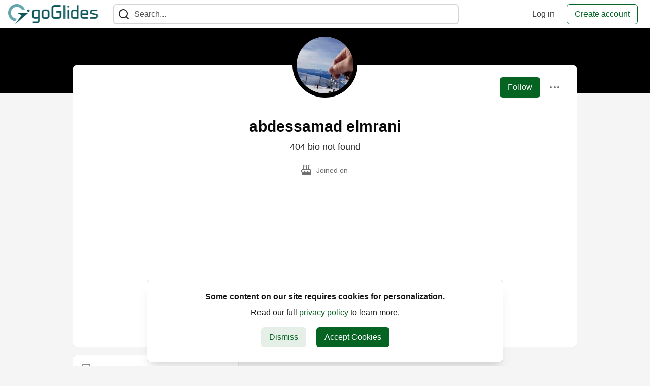

--- FILE ---
content_type: text/html; charset=utf-8
request_url: https://www.goglides.dev/abdessamad_elmrani_e64310
body_size: 8349
content:
<!DOCTYPE html>
<html lang="en">
  <head><script async src="https://pagead2.googlesyndication.com/pagead/js/adsbygoogle.js?client=ca-pub-9695312075487390" crossorigin="anonymous"></script>
    <meta charset="utf-8">
    <title>abdessamad elmrani - Goglides Dev 🌱</title>
      <meta name="last-updated" content="2026-01-21 17:05:57 UTC">
      <meta name="user-signed-in" content="false">
      <meta name="head-cached-at" content="1769015157">
      <meta name="environment" content="production">
      <link rel="stylesheet" href="/assets/minimal-d6b736d119aceecbae3ff7aa1e3cff4cc9f6efdb9d1baae71733dc8920746ef5.css" media="all" id="main-minimal-stylesheet" />
<link rel="stylesheet" href="/assets/views-64d5fff92cc913e57b90d60da8f10d00138c946bcd9212518cbdbd2fb73efe93.css" media="all" id="main-views-stylesheet" />
<link rel="stylesheet" href="/assets/crayons-44d1c457a5613909b0ad8e1fd5207e250534420f0151a4c721c32cd354589131.css" media="all" id="main-crayons-stylesheet" />

      <script src="/assets/base-693bdb0d33d0d7e9d772d19203b7e54036ea470e0533d2b36c7744b9489b2c1d.js" defer="defer"></script>
<script src="/assets/application-eda38975dabb16a71c211df07f1fea434c4eeef1dacbd8e6c4bca3306f16e01a.js" defer="defer"></script>
<script src="/assets/baseInitializers-bc498cfd7bb7d2a2da59d68d0b2055cc2dd26fee3669ab88edbb396d37bc3369.js" defer="defer"></script>
<script src="/assets/Search-40907f929d61f4719574d1d0d9c5279a23b97f50dec0a178b457a455d6b20f3d.js" defer="defer"></script>
<script src="/assets/baseTracking-b6bf73e5ee66633e151e7d5b7c6bbccedfa4c59e3615be97b98c4c0f543ddae7.js" defer="defer"></script>
        <script src="/assets/runtimeBanner-ad3219a5af5368569d0c5dc2d2b0fd33d5b07c192cbf29ea12a63c699edf25b8.js" defer="defer"></script>
      
  <link rel="canonical" href="https://www.goglides.dev/abdessamad_elmrani_e64310" />
<meta name="description" content="">
<meta name="keywords" content="devops,kubernetes,goglides dev, IT Community,datascience,machinelearning,">

<meta property="og:type" content="website" />
<meta property="og:url" content="https://www.goglides.dev/abdessamad_elmrani_e64310" />
<meta property="og:title" content="abdessamad elmrani — Goglides Dev 🌱 Profile" />
<meta property="og:image" content="https://www.goglides.dev/assets/social-media-cover-4fc5951cd06516afefb8c59f33c952f226cfc49649f949f5f83c9817147a5dda.png" />
<meta property="og:description" content="" />
<meta property="og:site_name" content="Goglides Dev 🌱" />
<meta name="twitter:card" content="summary_large_image">
<meta name="twitter:site" content="@go_glides">
<meta name="twitter:creator" content="@">
<meta name="twitter:title" content="abdessamad elmrani — Goglides Dev 🌱 Profile">
<meta name="twitter:description" content="">
<meta name="twitter:image:src" content="https://www.goglides.dev/assets/social-media-cover-4fc5951cd06516afefb8c59f33c952f226cfc49649f949f5f83c9817147a5dda.png" />


      <meta name="viewport" content="width=device-width, initial-scale=1.0, viewport-fit=cover">
      <link rel="icon" type="image/x-icon" href="https://www.goglides.dev/images/2_wuEXPpBcuH3RYGqDfyBBz9IW1HfBOwSKqrCwbsJlw/rt:fit/w:32/g:sm/mb:500000/ar:1/aHR0cHM6Ly93d3cu/Z29nbGlkZXMuZGV2/L2Fzc2V0cy9mYXZp/Y29uLTZkMWFlM2Fm/Y2ExNDVkYTU5MWY3/NDUyYTI5ZjIzNDkz/NTU0MTc0NjFjOThl/MTFmYmE5MWRkOGIx/ZDYyZmEwZTIuaWNv" />
      <link rel="apple-touch-icon" href="https://www.goglides.dev/images/v6cxl11s-OzloT8tAvkdB2pzPYMTzBEQoHDFbg3lY_4/rt:fit/w:180/g:sm/q:80/mb:500000/ar:1/aHR0cHM6Ly93d3cu/Z29nbGlkZXMuZGV2/L2Fzc2V0cy9pY29u/LTFjNDg1MjVkY2Vi/MDAxZGNmZDA5Y2Zh/OWRhZjRjMDVhOWRl/MGFhYWZjMWY2OGI1/ZDIxYzNjNDlmZTIx/MWNmYzAucG5n">
      <link rel="apple-touch-icon" sizes="152x152" href="https://www.goglides.dev/images/FFzkU1AkOO_JHPyL2BUx4HLpKKlLTBkE00bx2nC_ub0/rt:fit/w:152/g:sm/q:80/mb:500000/ar:1/aHR0cHM6Ly93d3cu/Z29nbGlkZXMuZGV2/L2Fzc2V0cy9pY29u/LTFjNDg1MjVkY2Vi/MDAxZGNmZDA5Y2Zh/OWRhZjRjMDVhOWRl/MGFhYWZjMWY2OGI1/ZDIxYzNjNDlmZTIx/MWNmYzAucG5n">
      <link rel="apple-touch-icon" sizes="180x180" href="https://www.goglides.dev/images/v6cxl11s-OzloT8tAvkdB2pzPYMTzBEQoHDFbg3lY_4/rt:fit/w:180/g:sm/q:80/mb:500000/ar:1/aHR0cHM6Ly93d3cu/Z29nbGlkZXMuZGV2/L2Fzc2V0cy9pY29u/LTFjNDg1MjVkY2Vi/MDAxZGNmZDA5Y2Zh/OWRhZjRjMDVhOWRl/MGFhYWZjMWY2OGI1/ZDIxYzNjNDlmZTIx/MWNmYzAucG5n">
      <link rel="apple-touch-icon" sizes="167x167" href="https://www.goglides.dev/images/nZvVT9FLpSRFGetGerkRLJ48_z9H6CmMZJs17T1vHMI/rt:fit/w:167/g:sm/q:80/mb:500000/ar:1/aHR0cHM6Ly93d3cu/Z29nbGlkZXMuZGV2/L2Fzc2V0cy9pY29u/LTFjNDg1MjVkY2Vi/MDAxZGNmZDA5Y2Zh/OWRhZjRjMDVhOWRl/MGFhYWZjMWY2OGI1/ZDIxYzNjNDlmZTIx/MWNmYzAucG5n">
      <link href="https://www.goglides.dev/images/2ged95Kp2bWsHgZZ5j13FWalpGbCE_w1oKIN12NTr0c/rt:fit/w:192/g:sm/q:80/mb:500000/ar:1/aHR0cHM6Ly93d3cu/Z29nbGlkZXMuZGV2/L2Fzc2V0cy9pY29u/LTFjNDg1MjVkY2Vi/MDAxZGNmZDA5Y2Zh/OWRhZjRjMDVhOWRl/MGFhYWZjMWY2OGI1/ZDIxYzNjNDlmZTIx/MWNmYzAucG5n" rel="icon" sizes="192x192" />
      <link href="https://www.goglides.dev/images/oJNbjElhm2SzU-Q0Q3qxJRVTN2TXuOAljrVnJGYJ6Wo/rt:fit/w:128/g:sm/q:80/mb:500000/ar:1/aHR0cHM6Ly93d3cu/Z29nbGlkZXMuZGV2/L2Fzc2V0cy9pY29u/LTFjNDg1MjVkY2Vi/MDAxZGNmZDA5Y2Zh/OWRhZjRjMDVhOWRl/MGFhYWZjMWY2OGI1/ZDIxYzNjNDlmZTIx/MWNmYzAucG5n" rel="icon" sizes="128x128" />
      <meta name="apple-mobile-web-app-title" content="www.goglides.dev">
      <meta name="application-name" content="www.goglides.dev">
      <meta name="theme-color" content="#ffffff" media="(prefers-color-scheme: light)">
      <meta name="theme-color" content="#000000" media="(prefers-color-scheme: dark)">
      <link rel="search" href="https://www.goglides.dev/open-search.xml" type="application/opensearchdescription+xml" title="Goglides Dev 🌱" />

      <meta property="forem:name" content="Goglides Dev 🌱" />
      <meta property="forem:logo" content="https://www.goglides.dev/images/YBmIIjofQ7NDfj5EfXwRUWjBFbdZuFdm0XgMWi0M1n4/rt:fit/w:512/g:sm/q:80/mb:500000/ar:1/aHR0cHM6Ly93d3cu/Z29nbGlkZXMuZGV2/L2Fzc2V0cy9pY29u/LTFjNDg1MjVkY2Vi/MDAxZGNmZDA5Y2Zh/OWRhZjRjMDVhOWRl/MGFhYWZjMWY2OGI1/ZDIxYzNjNDlmZTIx/MWNmYzAucG5n" />
      <meta property="forem:domain" content="www.goglides.dev" />
    
  </head>
      <body
        class="sans-serif-article-body default-header"
        data-user-status="logged-out"
        data-community-name="Goglides Dev 🌱"
        data-locale="en"
        data-honeybadger-key=""
        data-deployed-at="2025-09-17T19:04:06Z"
        data-latest-commit-id="3398389ed7c8d2e414bf0e27346984d18e7363fa"
        data-ga-tracking="UA-79840196-9"
        data-cookie-banner-user-context="all"
        data-cookie-banner-platform-context="all"
        data-algolia-id=""
        data-algolia-search-key=""
        data-algolia-display="false"
        data-ga4-tracking-id="G-K1GPMF1RVR">
        <link rel="stylesheet" href="/assets/minimal-d6b736d119aceecbae3ff7aa1e3cff4cc9f6efdb9d1baae71733dc8920746ef5.css" media="all" id="secondary-minimal-stylesheet" />
<link rel="stylesheet" href="/assets/views-64d5fff92cc913e57b90d60da8f10d00138c946bcd9212518cbdbd2fb73efe93.css" media="all" id="secondary-views-stylesheet" />
<link rel="stylesheet" href="/assets/crayons-44d1c457a5613909b0ad8e1fd5207e250534420f0151a4c721c32cd354589131.css" media="all" id="secondary-crayons-stylesheet" />

        <div id="body-styles">
          <style>
            :root {
              --accent-brand-lighter-rgb: 8, 135, 47;
              --accent-brand-rgb: 6, 100, 35;
              --accent-brand-darker-rgb: 5, 80, 28;
            }
          </style>
        </div>
        <div id="audiocontent" data-podcast="">
          
        </div>
        <div class="navigation-progress" id="navigation-progress"></div>
<header id="topbar" class="crayons-header topbar print-hidden">
  <span id="route-change-target" tabindex="-1"></span>
  <a href="#main-content" class="skip-content-link">Skip to content</a>
  <div class="crayons-header__container">
    <span class="inline-block m:hidden ">
      <button class="c-btn c-btn--icon-alone js-hamburger-trigger mx-2">
        <svg xmlns="http://www.w3.org/2000/svg" width="24" height="24" viewBox="0 0 24 24" role="img" aria-labelledby="ajawlmngtcq6ishmfe8lve26me5cm21f" class="crayons-icon"><title id="ajawlmngtcq6ishmfe8lve26me5cm21f">Navigation menu</title>
    <path d="M3 4h18v2H3V4zm0 7h18v2H3v-2zm0 7h18v2H3v-2z"></path>
</svg>

      </button>
    </span>
    <a href="/" class="site-logo" aria-label="Goglides Dev 🌱 Home">
    <img class="site-logo__img"
         src="https://www-goglides-dev.s3.amazonaws.com/uploads/logos/resized_logo_zso6LMqBmo0iDCesrhfF.png"
         style=""
         alt="Goglides Dev 🌱">
</a>


    <div class="crayons-header--search js-search-form" id="header-search">
      <form accept-charset="UTF-8" method="get" action="/search" role="search">
        <div class="crayons-fields crayons-fields--horizontal">
          <div class="crayons-field flex-1 relative">
            <input id="search-input" class="crayons-header--search-input crayons-textfield js-search-input" type="text" id="nav-search" name="q" placeholder="Search..." autocomplete="off" />
            <button type="submit" aria-label="Search" class="c-btn c-btn--icon-alone absolute inset-px right-auto mt-0 py-0">
              <svg xmlns="http://www.w3.org/2000/svg" width="24" height="24" viewBox="0 0 24 24" role="img" aria-labelledby="ae5ma2l05e3mju61f7vdqk8v6xt4h5yj" aria-hidden="true" class="crayons-icon"><title id="ae5ma2l05e3mju61f7vdqk8v6xt4h5yj">Search</title>
    <path d="M18.031 16.617l4.283 4.282-1.415 1.415-4.282-4.283A8.96 8.96 0 0111 20c-4.968 0-9-4.032-9-9s4.032-9 9-9 9 4.032 9 9a8.96 8.96 0 01-1.969 5.617zm-2.006-.742A6.977 6.977 0 0018 11c0-3.868-3.133-7-7-7-3.868 0-7 3.132-7 7 0 3.867 3.132 7 7 7a6.977 6.977 0 004.875-1.975l.15-.15z"></path>
</svg>

            </button>

            <a class="crayons-header--search-brand-indicator" href="https://www.algolia.com/developers/?utm_source=devto&utm_medium=referral" target="_blank" rel="noopener noreferrer">
            </a>
          </div>
        </div>
      </form>
    </div>

    <div class="flex items-center h-100 ml-auto">
      <a class="c-link c-link--icon-alone c-link--block m:hidden mx-1" id="search-link" aria-label="Search" href="/search">
        <svg xmlns="http://www.w3.org/2000/svg" width="24" height="24" viewBox="0 0 24 24" role="img" aria-labelledby="aaa79tql276hvne5gvz6dlkm73176jmd" class="crayons-icon"><title id="aaa79tql276hvne5gvz6dlkm73176jmd">Search</title>
    <path d="M18.031 16.617l4.283 4.282-1.415 1.415-4.282-4.283A8.96 8.96 0 0111 20c-4.968 0-9-4.032-9-9s4.032-9 9-9 9 4.032 9 9a8.96 8.96 0 01-1.969 5.617zm-2.006-.742A6.977 6.977 0 0018 11c0-3.868-3.133-7-7-7-3.868 0-7 3.132-7 7 0 3.867 3.132 7 7 7a6.977 6.977 0 004.875-1.975l.15-.15z"></path>
</svg>

      </a>
        <div class="flex" id="authentication-top-nav-actions">
          <span class="hidden m:block">
            <a href="/enter" class="c-link c-link--block mr-2 whitespace-nowrap ml-auto" data-no-instant>
              Log in
            </a>
          </span>

          <a href="/enter?state=new-user" data-tracking-id="ca_top_nav" data-tracking-source="top_navbar" class="c-cta c-cta--branded whitespace-nowrap mr-2" data-no-instant>
            Create account
          </a>
        </div>
    </div>
  </div>
</header>

<div class="hamburger">
  <div class="hamburger__content">
    <header class="hamburger__content__header">
      <h2 class="fs-l fw-bold flex-1 break-word lh-tight">Goglides Dev 🌱</h2>

      <button class="c-btn c-btn--icon-alone js-hamburger-trigger shrink-0" aria-label="Close">
        <svg xmlns="http://www.w3.org/2000/svg" width="24" height="24" viewBox="0 0 24 24" role="img" aria-labelledby="a9hvdr062j5qcpm9u95xqdm8qfveqbmk" aria-hidden="true" class="crayons-icon c-btn__icon"><title id="a9hvdr062j5qcpm9u95xqdm8qfveqbmk">Close</title><path d="M12 10.586l4.95-4.95 1.414 1.414-4.95 4.95 4.95 4.95-1.414 1.414-4.95-4.95-4.95 4.95-1.414-1.414 4.95-4.95-4.95-4.95L7.05 5.636l4.95 4.95z"></path></svg>

      </button>
    </header>

    <div class="p-2 js-navigation-links-container" id="authentication-hamburger-actions">
    </div>
  </div>
  <div class="hamburger__overlay js-hamburger-trigger"></div>
</div>


        <div id="active-broadcast" class="broadcast-wrapper"></div>
<div id="page-content" class="wrapper stories stories-index" data-current-page="stories-index">
  <div id="page-content-inner">
    <div id="page-route-change" class="screen-reader-only" aria-live="polite" aria-atomic="true"></div>

    <main id="main-content">


  <script type="application/ld+json">
    {"@context":"http://schema.org","@type":"Person","mainEntityOfPage":{"@type":"WebPage","@id":"https://www.goglides.dev/abdessamad_elmrani_e64310"},"url":"https://www.goglides.dev/abdessamad_elmrani_e64310","image":"https://www.goglides.dev/images/eVGxa1IHPY79QvNL0x_YfiLT1jjvXgoPOke0b3Eo8oY/rs:fill:320:320/g:sm/mb:500000/ar:1/aHR0cHM6Ly93d3ct/Z29nbGlkZXMtZGV2/LnMzLmFtYXpvbmF3/cy5jb20vdXBsb2Fk/cy91c2VyL3Byb2Zp/bGVfaW1hZ2UvMTA1/LzMyMWJlYmNkLTc5/MGYtNGE5ZC05NGRl/LTRiYWY2MmRlOWVl/OS5qcGc","name":"abdessamad elmrani","description":"404 bio not found"}
  </script>

  <style>
    :root {
      --profile-brand-color: #000000;
    }
  </style>
  <div class="brand-bg">
    <div class="crayons-layout crayons-layout--limited-l pt-7 m:pt-9">
      <header class="profile-header crayons-card mt-2">
        <div class="relative profile-header__top">
          <span class="crayons-avatar crayons-avatar--3xl">
            <img src="https://www.goglides.dev/images/eVGxa1IHPY79QvNL0x_YfiLT1jjvXgoPOke0b3Eo8oY/rs:fill:320:320/g:sm/mb:500000/ar:1/aHR0cHM6Ly93d3ct/Z29nbGlkZXMtZGV2/LnMzLmFtYXpvbmF3/cy5jb20vdXBsb2Fk/cy91c2VyL3Byb2Zp/bGVfaW1hZ2UvMTA1/LzMyMWJlYmNkLTc5/MGYtNGE5ZC05NGRl/LTRiYWY2MmRlOWVl/OS5qcGc" width="128" height="128" alt="abdessamad elmrani profile picture" class="crayons-avatar__image">
          </span>

          <div class="profile-header__actions">
            <button id="user-follow-butt" class="crayons-btn whitespace-nowrap follow-action-button follow-user" data-info='{&quot;id&quot;:105,&quot;className&quot;:&quot;User&quot;,&quot;name&quot;:&quot;abdessamad elmrani&quot;}'>Follow</button>
            <div class="profile-dropdown ml-2 s:relative hidden" data-username="abdessamad_elmrani_e64310">
              <button id="user-profile-dropdown" aria-expanded="false" aria-controls="user-profile-dropdownmenu" aria-haspopup="true" class="crayons-btn crayons-btn--ghost-dimmed crayons-btn--icon">
                <svg xmlns="http://www.w3.org/2000/svg" width="24" height="24" role="img" aria-labelledby="aa6ko7k3dm65n3g7mcdowpzb0uox309g" class="crayons-icon dropdown-icon"><title id="aa6ko7k3dm65n3g7mcdowpzb0uox309g">User actions</title><path fill-rule="evenodd" clip-rule="evenodd" d="M7 12a2 2 0 11-4 0 2 2 0 014 0zm7 0a2 2 0 11-4 0 2 2 0 014 0zm5 2a2 2 0 100-4 2 2 0 000 4z"></path></svg>

              </button>

              <div id="user-profile-dropdownmenu" class="crayons-dropdown left-2 right-2 s:right-0 s:left-auto top-100 mt-1">
                <span class="report-abuse-link-wrapper" data-path="/report-abuse?url=https://www.goglides.dev/abdessamad_elmrani_e64310"></span>
              </div>
            </div>
          </div>
        </div>

        <div class="profile-header__details" data-url="/users/105">
          <div class="items-center js-username-container mb-2">
            <h1 class="crayons-title lh-tight">
              abdessamad elmrani
            </h1>
          </div>

          <p class="fs-base profile-header__bio m:fs-l color-base-90 mb-4 mx-auto max-w-100 m:max-w-75">404 bio not found</p>

          <div class="profile-header__meta">

            <span class="profile-header__meta__item">
              <svg xmlns="http://www.w3.org/2000/svg" width="24" height="24" viewBox="0 0 24 24" role="img" aria-labelledby="a8lq8uwf0bhkk0z4tb7izysitnr0n75o" class="crayons-icon mr-2 shrink-0"><title id="a8lq8uwf0bhkk0z4tb7izysitnr0n75o">Joined</title>
    <path d="M8 6v3.999h3V6h2v3.999h3V6h2v3.999L19 10a3 3 0 012.995 2.824L22 13v1c0 1.014-.377 1.94-.999 2.645L21 21a1 1 0 01-1 1H4a1 1 0 01-1-1v-4.36a4.025 4.025 0 01-.972-2.182l-.022-.253L2 14v-1a3 3 0 012.824-2.995L5 10l1-.001V6h2zm11 6H5a1 1 0 00-.993.883L4 13v.971l.003.147a2 2 0 003.303 1.4c.363-.312.602-.744.674-1.218l.015-.153.005-.176c.036-1.248 1.827-1.293 1.989-.134l.01.134.004.147a2 2 0 003.992.031l.012-.282c.124-1.156 1.862-1.156 1.986 0l.012.282a2 2 0 003.99 0L20 14v-1a1 1 0 00-.883-.993L19 12zM7 1c1.32.871 1.663 2.088 1.449 2.888a1.5 1.5 0 11-2.898-.776C5.85 2.002 7 2.5 7 1zm5 0c1.32.871 1.663 2.088 1.449 2.888a1.5 1.5 0 01-2.898-.776C10.85 2.002 12 2.5 12 1zm5 0c1.32.871 1.663 2.088 1.449 2.888a1.5 1.5 0 01-2.898-.776C15.85 2.002 17 2.5 17 1z"></path>
</svg>

              <span>
                Joined on <time datetime="2022-11-05T13:39:41Z" class="date">Nov 5, 2022</time>
              </span>
            </span>



          </div>
        </div>

        


        <div class="p-3 block m:hidden js-user-info-trigger-wrapper">
          <button type="button" class="my-3 crayons-btn crayons-btn--outlined w-100 js-user-info-trigger">More info about @abdessamad_elmrani_e64310</button>
        </div>

      </header>
    </div>
  </div>

<div
  class="crayons-layout crayons-layout--limited-l crayons-layout--2-cols crayons-layout--2-cols--1-2 pt-4 m:pt-0"
  id="index-container"
  data-params="{&quot;user_id&quot;:105,&quot;class_name&quot;:&quot;Article&quot;,&quot;sort_by&quot;:&quot;published_at&quot;,&quot;sort_direction&quot;:&quot;desc&quot;}" data-which="articles"
  data-tag=""
  data-feed="base-feed"
  data-articles-since="0">

  <div class="crayons-layout__sidebar-left crayons-layout__content">
    <div class="m:gap-4 hidden m:grid js-user-info">

    



    <div class="crayons-card crayons-card--secondary p-4">
      <div class="flex items-center mb-4">
        <svg xmlns="http://www.w3.org/2000/svg" width="24" height="24" viewBox="0 0 24 24" role="img" aria-labelledby="anqbhka2c336hbc0yrdqi6uepfmr9a3y" class="crayons-icon mr-3 color-base-50"><title id="anqbhka2c336hbc0yrdqi6uepfmr9a3y">Post</title>
    <path d="M19 22H5a3 3 0 01-3-3V3a1 1 0 011-1h14a1 1 0 011 1v12h4v4a3 3 0 01-3 3zm-1-5v2a1 1 0 002 0v-2h-2zm-2 3V4H4v15a1 1 0 001 1h11zM6 7h8v2H6V7zm0 4h8v2H6v-2zm0 4h5v2H6v-2z"></path>
</svg>

        0 posts published
      </div>
      <div class="flex items-center mb-4">
        <svg xmlns="http://www.w3.org/2000/svg" width="24" height="24" viewBox="0 0 24 24" role="img" aria-labelledby="a13haqa17nh4g20f23d4x0dc1ik2eyt8" class="crayons-icon mr-3 color-base-50"><title id="a13haqa17nh4g20f23d4x0dc1ik2eyt8">Comment</title>
    <path d="M10 3h4a8 8 0 010 16v3.5c-5-2-12-5-12-11.5a8 8 0 018-8zm2 14h2a6 6 0 000-12h-4a6 6 0 00-6 6c0 3.61 2.462 5.966 8 8.48V17z"></path>
</svg>

        0 comments written
      </div>
      <div class="flex items-center">
        <svg xmlns="http://www.w3.org/2000/svg" width="24" height="24" viewBox="0 0 24 24" role="img" aria-labelledby="aokhcxyh0egisdzizka4n2qkf17kz0m0" class="crayons-icon mr-3 color-base-50"><title id="aokhcxyh0egisdzizka4n2qkf17kz0m0">Tag</title>
    <path d="M7.784 14l.42-4H4V8h4.415l.525-5h2.011l-.525 5h3.989l.525-5h2.011l-.525 5H20v2h-3.784l-.42 4H20v2h-4.415l-.525 5h-2.011l.525-5H9.585l-.525 5H7.049l.525-5H4v-2h3.784zm2.011 0h3.99l.42-4h-3.99l-.42 4z"></path>
</svg>

        0 tags followed
      </div>
    </div>
</div>

  </div>

  <main class="crayons-layout__content articles-list" id="articles-list">
    <div class="substories" id="substories">
    </div>
    <div class="loading-articles" id="loading-articles">
      loading...
    </div>
  </main>
</div>
</main>

<script src="/assets/storiesList-b9c50cbd898a3a64258a3a49db1c531651b0a4a11937be35ed4651111802b5b5.js" defer="defer"></script>
<script src="/assets/followButtons-f2455d1f50a862b83fa006b1953e3a1644598781243cae25d3e75b13c04184fd.js" defer="defer"></script>
<script src="/assets/feedPreviewCards-51fab6811d2b3dec9af1b2290f359a717a9948d007348afa301eaed2cb4dba0e.js" defer="defer"></script>
<script src="/assets/hideBookmarkButtons-0cc08aac1c422e6b6f75e5284b5350215abf211b59fb3eb8d8a4ef85e205b607.js" defer="defer"></script>
<script src="/assets/profileDropdown-b6d1a8ad148b4bf9d422530faa743ea586e5f43f4e2bbe445f4f2a1eb9134029.js" defer="defer"></script>
<script src="/assets/users/profilePage-1393cb4a2fea4e217cb2a2451f02d7a20ee01da60dc85f128f703631908dab09.js" defer="defer"></script>
<script src="/assets/localizeArticleDates-70147c5c6bfe350b42e020ebb2a3dd37419d83978982b5a67b6389119bf162ac.js" defer="defer"></script>
<script src="/assets/asyncUserStatusCheck-c38c3dcbc3fa64c8ff9e403434eabaf359c4957d3fb713784cc99144da5d5358.js" defer="defer"></script>

    <div id="runtime-banner-container"></div>
  </div>
</div>
    

<footer id="footer" class="crayons-footer print-hidden">
  <div id="footer-container" class="crayons-footer__container">



    <p class="fs-s crayons-footer__description">
      <a class="c-link c-link--branded fw-medium" aria-label="Goglides Dev 🌱 Home" href="/">Goglides Dev 🌱</a> — Goglides DEV is a hub for IT professionals to stay up-to-date with the latest technology trends and advancements. Our platform provides a wealth of knowledge and resources, designed to help individuals improve their skills and advance their careers. Whether you&#39;re a seasoned pro or just starting out, our content is tailored to meet your needs and provide you with a comprehensive understanding of the ever-evolving IT industry. Join our community today and stay ahead of the curve in your field.
    </p>

    <ul class="footer__nav-links flex gap-2 justify-center flex-wrap fs-s p-0" style="" />
        <li class="footer__nav-link flex items-center">
    <a href="/">
      Home
    </a>
    <span class="dot ml-2"></span>
  </li>
  <li class="footer__nav-link flex items-center">
    <a href="/contact">
      Contact
    </a>
    <span class="dot ml-2"></span>
  </li>
  <li class="footer__nav-link flex items-center">
    <a href="/page/guest-posts">
      Guest Post Plans
    </a>
    <span class="dot ml-2"></span>
  </li>

    </ul>

    <ul class="footer__nav-links flex gap-2 justify-center flex-wrap fs-s p-0" style="" />
        <li class="footer__nav-link flex items-center">
    <a href="/code-of-conduct">
      Code of Conduct
    </a>
    <span class="dot ml-2"></span>
  </li>
  <li class="footer__nav-link flex items-center">
    <a href="/privacy">
      Privacy Policy
    </a>
    <span class="dot ml-2"></span>
  </li>
  <li class="footer__nav-link flex items-center">
    <a href="/terms">
      Terms of Use
    </a>
    <span class="dot ml-2"></span>
  </li>

    </ul>

    <div class="fs-s">
      <p>Built on <a class="c-link c-link--branded" target="_blank" rel="noopener" href="https://www.forem.com">Forem</a> — the <a target="_blank" rel="noopener" class="c-link c-link--branded" href="https://dev.to/t/opensource">open source</a> software that powers <a target="_blank" rel="noopener" class="c-link c-link--branded" href="https://dev.to">DEV</a> and other inclusive communities.</p>
      <p>Made with love and <a target="_blank" rel="noopener" class="c-link c-link--branded" href="https://dev.to/t/rails">Ruby on Rails</a>. Goglides Dev 🌱 <span title="copyright">&copy;</span> 2022 - 2026.</p>
    </div>
  </div>
</footer>
<div id="snack-zone"></div>

    <div id="global-signup-modal" class="authentication-modal hidden">
  <div class="authentication-modal__container">
    <figure class="authentication-modal__image-container">
      <img class="authentication-modal__image" src="https://www.goglides.dev/images/bKRvkubbhl8SyIU9MV7yw14iD-xmq4r-qL2hd2lWCcA/rt:fit/w:190/g:sm/q:80/mb:500000/ar:1/aHR0cHM6Ly93d3cu/Z29nbGlkZXMuZGV2/L2Fzc2V0cy9pY29u/LTFjNDg1MjVkY2Vi/MDAxZGNmZDA5Y2Zh/OWRhZjRjMDVhOWRl/MGFhYWZjMWY2OGI1/ZDIxYzNjNDlmZTIx/MWNmYzAucG5n"
        alt="Goglides Dev 🌱" loading="lazy" />
    </figure>
    <div class="authentication-modal__content">
      <p class="authentication-modal__description">
          Shaping the future of IT, one connection at a time.
      </p>
    </div>
    <div class="authentication-modal__actions">
      <a href="/enter" class="crayons-btn" aria-label="Log in" data-no-instant>
        Log in
      </a>
      <a href="/enter?state=new-user" class="crayons-btn crayons-btn--ghost-brand js-global-signup-modal__create-account" aria-label="Create new account" data-no-instant>
        Create account
      </a>
    </div>
  </div>
</div>

<script src="/assets/signupModalShortcuts-0b25469b985100a01e94cbd7fccaf7f0a4d776e129aac65c766aa32cb28ab29a.js" defer="defer"></script>

    <div id="cookie-consent"></div>
  <div id="i18n-translations" data-translations="{&quot;en&quot;:{&quot;core&quot;:{&quot;add_comment&quot;:&quot;Add comment&quot;,&quot;beta&quot;:&quot;beta&quot;,&quot;comment&quot;:&quot;Comment&quot;,&quot;copy_link&quot;:&quot;Copy link&quot;,&quot;edit_profile&quot;:&quot;Edit profile&quot;,&quot;follow&quot;:&quot;Follow&quot;,&quot;follow_back&quot;:&quot;Follow back&quot;,&quot;following&quot;:&quot;Following&quot;,&quot;like&quot;:&quot;Like&quot;,&quot;loading&quot;:&quot;loading...&quot;,&quot;reaction&quot;:&quot;Reaction&quot;,&quot;report_abuse&quot;:&quot;Report abuse&quot;,&quot;search&quot;:&quot;Search&quot;,&quot;success_settings&quot;:&quot;Successfully updated settings.&quot;,&quot;counted_organization&quot;:{&quot;one&quot;:&quot;%{count} organization&quot;,&quot;other&quot;:&quot;%{count} organizations&quot;},&quot;counted_user&quot;:{&quot;one&quot;:&quot;%{count} person&quot;,&quot;other&quot;:&quot;%{count} people&quot;},&quot;not_following&quot;:&quot;You&#39;re not following anyone&quot;,&quot;following_everyone&quot;:&quot;You&#39;re following %{details} (everyone)&quot;,&quot;you_are_following&quot;:&quot;You&#39;re following&quot;,&quot;and&quot;:&quot;and&quot;}}}"></div>
  <div id="reaction-category-resources" class="hidden" aria-hidden="true">
    <img data-name="Like" data-slug="like" data-position="1" src="/assets/sparkle-heart-5f9bee3767e18deb1bb725290cb151c25234768a0e9a2bd39370c382d02920cf.svg" width="18" height="18" />
    <img data-name="Unicorn" data-slug="unicorn" data-position="2" src="/assets/multi-unicorn-b44d6f8c23cdd00964192bedc38af3e82463978aa611b4365bd33a0f1f4f3e97.svg" width="18" height="18" />
    <img data-name="Exploding Head" data-slug="exploding_head" data-position="3" src="/assets/exploding-head-daceb38d627e6ae9b730f36a1e390fca556a4289d5a41abb2c35068ad3e2c4b5.svg" width="18" height="18" />
    <img data-name="Raised Hands" data-slug="raised_hands" data-position="4" src="/assets/raised-hands-74b2099fd66a39f2d7eed9305ee0f4553df0eb7b4f11b01b6b1b499973048fe5.svg" width="18" height="18" />
    <img data-name="Fire" data-slug="fire" data-position="5" src="/assets/fire-f60e7a582391810302117f987b22a8ef04a2fe0df7e3258a5f49332df1cec71e.svg" width="18" height="18" />
</div>

  
  <script defer src="https://static.cloudflareinsights.com/beacon.min.js/vcd15cbe7772f49c399c6a5babf22c1241717689176015" integrity="sha512-ZpsOmlRQV6y907TI0dKBHq9Md29nnaEIPlkf84rnaERnq6zvWvPUqr2ft8M1aS28oN72PdrCzSjY4U6VaAw1EQ==" data-cf-beacon='{"version":"2024.11.0","token":"44faa306ff61419bb9a1e0c67cb59db2","r":1,"server_timing":{"name":{"cfCacheStatus":true,"cfEdge":true,"cfExtPri":true,"cfL4":true,"cfOrigin":true,"cfSpeedBrain":true},"location_startswith":null}}' crossorigin="anonymous"></script>
</body>
  </html>


--- FILE ---
content_type: text/html; charset=utf-8
request_url: https://www.google.com/recaptcha/api2/aframe
body_size: 268
content:
<!DOCTYPE HTML><html><head><meta http-equiv="content-type" content="text/html; charset=UTF-8"></head><body><script nonce="HuSQYJL5PlMFX4iDrgW3Cg">/** Anti-fraud and anti-abuse applications only. See google.com/recaptcha */ try{var clients={'sodar':'https://pagead2.googlesyndication.com/pagead/sodar?'};window.addEventListener("message",function(a){try{if(a.source===window.parent){var b=JSON.parse(a.data);var c=clients[b['id']];if(c){var d=document.createElement('img');d.src=c+b['params']+'&rc='+(localStorage.getItem("rc::a")?sessionStorage.getItem("rc::b"):"");window.document.body.appendChild(d);sessionStorage.setItem("rc::e",parseInt(sessionStorage.getItem("rc::e")||0)+1);localStorage.setItem("rc::h",'1769015178847');}}}catch(b){}});window.parent.postMessage("_grecaptcha_ready", "*");}catch(b){}</script></body></html>

--- FILE ---
content_type: application/javascript
request_url: https://www.goglides.dev/assets/Search-40907f929d61f4719574d1d0d9c5279a23b97f50dec0a178b457a455d6b20f3d.js
body_size: 149205
content:
(()=>{function e(e,t){for(var n in t)e[n]=t[n];return e}function t(e){var t=e.parentNode;t&&t.removeChild(e)}function n(e,t,n){var o,a,i,s={};for(i in t)"key"==i?o=t[i]:"ref"==i?a=t[i]:s[i]=t[i];if(arguments.length>2&&(s.children=arguments.length>3?Wt.call(arguments,2):n),"function"==typeof e&&null!=e.defaultProps)for(i in e.defaultProps)void 0===s[i]&&(s[i]=e.defaultProps[i]);return r(e,s,o,a,null)}function r(e,t,n,r,o){var a={type:e,props:t,key:n,ref:r,__k:null,__:null,__b:0,__e:null,__d:void 0,__c:null,constructor:void 0,__v:null==o?++Yt:o,__i:-1,__u:0};return null==o&&null!=Ut.vnode&&Ut.vnode(a),a}function o(){return{current:null}}function a(e){return e.children}function i(e,t){this.props=e,this.context=t}function s(e,t){if(null==t)return e.__?s(e.__,e.__i+1):null;for(var n;t<e.__k.length;t++)if(null!=(n=e.__k[t])&&null!=n.__e)return n.__e;return"function"==typeof e.type?s(e):null}function l(e){var t,n;if(null!=(e=e.__)&&null!=e.__c){for(e.__e=e.__c.base=null,t=0;t<e.__k.length;t++)if(null!=(n=e.__k[t])&&null!=n.__e){e.__e=e.__c.base=n.__e;break}return l(e)}}function u(e){(!e.__d&&(e.__d=!0)&&zt.push(e)&&!c.__r++||Vt!==Ut.debounceRendering)&&((Vt=Ut.debounceRendering)||Kt)(c)}function c(){var t,n,r,o,a,i,u,d;for(zt.sort($t);t=zt.shift();)t.__d&&(n=zt.length,o=void 0,i=(a=(r=t).__v).__e,u=[],d=[],r.__P&&((o=e({},a)).__v=a.__v+1,Ut.vnode&&Ut.vnode(o),b(r.__P,o,a,r.__n,void 0!==r.__P.ownerSVGElement,32&a.__u?[i]:null,u,null==i?s(a):i,!!(32&a.__u),d),o.__v=a.__v,o.__.__k[o.__i]=o,_(u,o,d),o.__e!=i&&l(o)),zt.length>n&&zt.sort($t));c.__r=0}function d(e,t,n,r,o,a,i,l,u,c,d){var p,y,v,m,g,_=r&&r.__k||Xt,D=t.length;for(n.__d=u,f(n,t,_),u=n.__d,p=0;p<D;p++)null!=(v=n.__k[p])&&"boolean"!=typeof v&&"function"!=typeof v&&(y=-1===v.__i?Qt:_[v.__i]||Qt,v.__i=p,b(e,v,y,o,a,i,l,u,c,d),m=v.__e,v.ref&&y.ref!=v.ref&&(y.ref&&O(y.ref,null,v),d.push(v.ref,v.__c||m,v)),null==g&&null!=m&&(g=m),65536&v.__u||y.__k===v.__k?(u&&!u.isConnected&&(u=s(y)),u=h(v,u,e)):"function"==typeof v.type&&void 0!==v.__d?u=v.__d:m&&(u=m.nextSibling),v.__d=void 0,v.__u&=-196609);n.__d=u,n.__e=g}function f(e,t,n){var o,i,l,u,c,d=t.length,f=n.length,h=f,p=0;for(e.__k=[],o=0;o<d;o++)u=o+p,null!=(i=e.__k[o]=null==(i=t[o])||"boolean"==typeof i||"function"==typeof i?null:"string"==typeof i||"number"==typeof i||"bigint"==typeof i||i.constructor==String?r(null,i,null,null,null):tn(i)?r(a,{children:i},null,null,null):void 0===i.constructor&&i.__b>0?r(i.type,i.props,i.key,i.ref?i.ref:null,i.__v):i)?(i.__=e,i.__b=e.__b+1,c=y(i,n,u,h),i.__i=c,l=null,-1!==c&&(h--,(l=n[c])&&(l.__u|=131072)),null==l||null===l.__v?(-1==c&&p--,"function"!=typeof i.type&&(i.__u|=65536)):c!==u&&(c===u+1?p++:c>u?h>d-u?p+=c-u:p--:c<u?c==u-1&&(p=c-u):p=0,c!==o+p&&(i.__u|=65536))):(l=n[u])&&null==l.key&&l.__e&&!(131072&l.__u)&&(l.__e==e.__d&&(e.__d=s(l)),w(l,l,!1),n[u]=null,h--);if(h)for(o=0;o<f;o++)null!=(l=n[o])&&!(131072&l.__u)&&(l.__e==e.__d&&(e.__d=s(l)),w(l,l))}function h(e,t,n){var r,o;if("function"==typeof e.type){for(r=e.__k,o=0;r&&o<r.length;o++)r[o]&&(r[o].__=e,t=h(r[o],t,n));return t}e.__e!=t&&(n.insertBefore(e.__e,t||null),t=e.__e);do{t=t&&t.nextSibling}while(null!=t&&8===t.nodeType);return t}function p(e,t){return t=t||[],null==e||"boolean"==typeof e||(tn(e)?e.some((function(e){p(e,t)})):t.push(e)),t}function y(e,t,n,r){var o=e.key,a=e.type,i=n-1,s=n+1,l=t[n];if(null===l||l&&o==l.key&&a===l.type&&!(131072&l.__u))return n;if(r>(null==l||131072&l.__u?0:1))for(;i>=0||s<t.length;){if(i>=0){if((l=t[i])&&!(131072&l.__u)&&o==l.key&&a===l.type)return i;i--}if(s<t.length){if((l=t[s])&&!(131072&l.__u)&&o==l.key&&a===l.type)return s;s++}}return-1}function v(e,t,n){"-"===t[0]?e.setProperty(t,null==n?"":n):e[t]=null==n?"":"number"!=typeof n||en.test(t)?n:n+"px"}function m(e,t,n,r,o){var a;e:if("style"===t)if("string"==typeof n)e.style.cssText=n;else{if("string"==typeof r&&(e.style.cssText=r=""),r)for(t in r)n&&t in n||v(e.style,t,"");if(n)for(t in n)r&&n[t]===r[t]||v(e.style,t,n[t])}else if("o"===t[0]&&"n"===t[1])a=t!==(t=t.replace(/(PointerCapture)$|Capture$/i,"$1")),t=t.toLowerCase()in e||"onFocusOut"===t||"onFocusIn"===t?t.toLowerCase().slice(2):t.slice(2),e.l||(e.l={}),e.l[t+a]=n,n?r?n.u=r.u:(n.u=qt,e.addEventListener(t,a?Zt:Gt,a)):e.removeEventListener(t,a?Zt:Gt,a);else{if(o)t=t.replace(/xlink(H|:h)/,"h").replace(/sName$/,"s");else if("width"!=t&&"height"!=t&&"href"!=t&&"list"!=t&&"form"!=t&&"tabIndex"!=t&&"download"!=t&&"rowSpan"!=t&&"colSpan"!=t&&"role"!=t&&t in e)try{e[t]=null==n?"":n;break e}catch{}"function"==typeof n||(null==n||!1===n&&"-"!==t[4]?e.removeAttribute(t):e.setAttribute(t,n))}}function g(e){return function(t){if(this.l){var n=this.l[t.type+e];if(null==t.t)t.t=qt++;else if(t.t<n.u)return;return n(Ut.event?Ut.event(t):t)}}}function b(t,n,r,o,s,l,u,c,f,h){var p,y,v,m,g,b,_,O,w,P,k,M,x,C,T,E=n.type;if(void 0!==n.constructor)return null;128&r.__u&&(f=!!(32&r.__u),l=[c=n.__e=r.__e]),(p=Ut.__b)&&p(n);e:if("function"==typeof E)try{if(O=n.props,w=(p=E.contextType)&&o[p.__c],P=p?w?w.props.value:p.__:o,r.__c?_=(y=n.__c=r.__c).__=y.__E:("prototype"in E&&E.prototype.render?n.__c=y=new E(O,P):(n.__c=y=new i(O,P),y.constructor=E,y.render=S),w&&w.sub(y),y.props=O,y.state||(y.state={}),y.context=P,y.__n=o,v=y.__d=!0,y.__h=[],y._sb=[]),null==y.__s&&(y.__s=y.state),null!=E.getDerivedStateFromProps&&(y.__s==y.state&&(y.__s=e({},y.__s)),e(y.__s,E.getDerivedStateFromProps(O,y.__s))),m=y.props,g=y.state,y.__v=n,v)null==E.getDerivedStateFromProps&&null!=y.componentWillMount&&y.componentWillMount(),null!=y.componentDidMount&&y.__h.push(y.componentDidMount);else{if(null==E.getDerivedStateFromProps&&O!==m&&null!=y.componentWillReceiveProps&&y.componentWillReceiveProps(O,P),!y.__e&&(null!=y.shouldComponentUpdate&&!1===y.shouldComponentUpdate(O,y.__s,P)||n.__v===r.__v)){for(n.__v!==r.__v&&(y.props=O,y.state=y.__s,y.__d=!1),n.__e=r.__e,n.__k=r.__k,n.__k.forEach((function(e){e&&(e.__=n)})),k=0;k<y._sb.length;k++)y.__h.push(y._sb[k]);y._sb=[],y.__h.length&&u.push(y);break e}null!=y.componentWillUpdate&&y.componentWillUpdate(O,y.__s,P),null!=y.componentDidUpdate&&y.__h.push((function(){y.componentDidUpdate(m,g,b)}))}if(y.context=P,y.props=O,y.__P=t,y.__e=!1,M=Ut.__r,x=0,"prototype"in E&&E.prototype.render){for(y.state=y.__s,y.__d=!1,M&&M(n),p=y.render(y.props,y.state,y.context),C=0;C<y._sb.length;C++)y.__h.push(y._sb[C]);y._sb=[]}else do{y.__d=!1,M&&M(n),p=y.render(y.props,y.state,y.context),y.state=y.__s}while(y.__d&&++x<25);y.state=y.__s,null!=y.getChildContext&&(o=e(e({},o),y.getChildContext())),v||null==y.getSnapshotBeforeUpdate||(b=y.getSnapshotBeforeUpdate(m,g)),d(t,tn(T=null!=p&&p.type===a&&null==p.key?p.props.children:p)?T:[T],n,r,o,s,l,u,c,f,h),y.base=n.__e,n.__u&=-161,y.__h.length&&u.push(y),_&&(y.__E=y.__=null)}catch(e){n.__v=null,f||null!=l?(n.__e=c,n.__u|=f?160:32,l[l.indexOf(c)]=null):(n.__e=r.__e,n.__k=r.__k),Ut.__e(e,n,r)}else null==l&&n.__v===r.__v?(n.__k=r.__k,n.__e=r.__e):n.__e=D(r.__e,n,r,o,s,l,u,f,h);(p=Ut.diffed)&&p(n)}function _(e,t,n){t.__d=void 0;for(var r=0;r<n.length;r++)O(n[r],n[++r],n[++r]);Ut.__c&&Ut.__c(t,e),e.some((function(t){try{e=t.__h,t.__h=[],e.some((function(e){e.call(t)}))}catch(e){Ut.__e(e,t.__v)}}))}function D(e,n,r,o,a,i,l,u,c){var f,h,p,y,v,g,b,_=r.props,D=n.props,O=n.type;if("svg"===O&&(a=!0),null!=i)for(f=0;f<i.length;f++)if((v=i[f])&&"setAttribute"in v==!!O&&(O?v.localName===O:3===v.nodeType)){e=v,i[f]=null;break}if(null==e){if(null===O)return document.createTextNode(D);e=a?document.createElementNS("http://www.w3.org/2000/svg",O):document.createElement(O,D.is&&D),i=null,u=!1}if(null===O)_===D||u&&e.data===D||(e.data=D);else{if(i=i&&Wt.call(e.childNodes),_=r.props||Qt,!u&&null!=i)for(_={},f=0;f<e.attributes.length;f++)_[(v=e.attributes[f]).name]=v.value;for(f in _)v=_[f],"children"==f||("dangerouslySetInnerHTML"==f?p=v:"key"===f||f in D||m(e,f,null,v,a));for(f in D)v=D[f],"children"==f?y=v:"dangerouslySetInnerHTML"==f?h=v:"value"==f?g=v:"checked"==f?b=v:"key"===f||u&&"function"!=typeof v||_[f]===v||m(e,f,v,_[f],a);if(h)u||p&&(h.__html===p.__html||h.__html===e.innerHTML)||(e.innerHTML=h.__html),n.__k=[];else if(p&&(e.innerHTML=""),d(e,tn(y)?y:[y],n,r,o,a&&"foreignObject"!==O,i,l,i?i[0]:r.__k&&s(r,0),u,c),null!=i)for(f=i.length;f--;)null!=i[f]&&t(i[f]);u||(f="value",void 0!==g&&(g!==e[f]||"progress"===O&&!g||"option"===O&&g!==_[f])&&m(e,f,g,_[f],!1),f="checked",void 0!==b&&b!==e[f]&&m(e,f,b,_[f],!1))}return e}function O(e,t,n){try{"function"==typeof e?e(t):e.current=t}catch(e){Ut.__e(e,n)}}function w(e,n,r){var o,a;if(Ut.unmount&&Ut.unmount(e),(o=e.ref)&&(o.current&&o.current!==e.__e||O(o,null,n)),null!=(o=e.__c)){if(o.componentWillUnmount)try{o.componentWillUnmount()}catch(e){Ut.__e(e,n)}o.base=o.__P=null}if(o=e.__k)for(a=0;a<o.length;a++)o[a]&&w(o[a],n,r||"function"!=typeof e.type);r||null==e.__e||t(e.__e),e.__c=e.__=e.__e=e.__d=void 0}function S(e,t,n){return this.constructor(e,n)}function P(e,t,r){var o,i,s,l;Ut.__&&Ut.__(e,t),i=(o="function"==typeof r)?null:r&&r.__k||t.__k,s=[],l=[],b(t,e=(!o&&r||t).__k=n(a,null,[e]),i||Qt,Qt,void 0!==t.ownerSVGElement,!o&&r?[r]:i?null:t.firstChild?Wt.call(t.childNodes):null,s,!o&&r?r:i?i.__e:t.firstChild,o,l),_(s,e,l)}function k(e,t){P(e,t,k)}function M(t,n,o){var a,i,s,l,u=e({},t.props);for(s in t.type&&t.type.defaultProps&&(l=t.type.defaultProps),n)"key"==s?a=n[s]:"ref"==s?i=n[s]:u[s]=void 0===n[s]&&void 0!==l?l[s]:n[s];return arguments.length>2&&(u.children=arguments.length>3?Wt.call(arguments,2):o),r(t.type,u,a||t.key,i||t.ref,null)}function x(e,t){var n={__c:t="__cC"+Jt++,__:e,Consumer:function(e,t){return e.children(t)},Provider:function(e){var n,r;return this.getChildContext||(n=[],(r={})[t]=this,this.getChildContext=function(){return r},this.shouldComponentUpdate=function(e){this.props.value!==e.value&&n.some((function(e){e.__e=!0,u(e)}))},this.sub=function(e){n.push(e);var t=e.componentWillUnmount;e.componentWillUnmount=function(){n.splice(n.indexOf(e),1),t&&t.call(e)}}),e.children}};return n.Provider.__=n.Consumer.contextType=n}function C(e,t){cn.__h&&cn.__h(rn,e,sn||t),sn=0;var n=rn.__H||(rn.__H={__:[],__h:[]});return e>=n.__.length&&n.__.push({__V:un}),n.__[e]}function T(e){return sn=1,E($,e)}function E(e,t,n){var r=C(nn++,2);if(r.t=e,!r.__c&&(r.__=[n?n(t):$(void 0,t),function(e){var t=r.__N?r.__N[0]:r.__[0],n=r.t(t,e);t!==n&&(r.__N=[n,r.__[1]],r.__c.setState({}))}],r.__c=rn,!rn.u)){var o=function(e,t,n){if(!r.__c.__H)return!0;var o=r.__c.__H.__.filter((function(e){return!!e.__c}));if(o.every((function(e){return!e.__N})))return!a||a.call(this,e,t,n);var i=!1;return o.forEach((function(e){if(e.__N){var t=e.__[0];e.__=e.__N,e.__N=void 0,t!==e.__[0]&&(i=!0)}})),!(!i&&r.__c.props===e)&&(!a||a.call(this,e,t,n))};rn.u=!0;var a=rn.shouldComponentUpdate,i=rn.componentWillUpdate;rn.componentWillUpdate=function(e,t,n){if(this.__e){var r=a;a=void 0,o(e,t,n),a=r}i&&i.call(this,e,t,n)},rn.shouldComponentUpdate=o}return r.__N||r.__}function I(e,t){var n=C(nn++,3);!cn.__s&&K(n.__H,t)&&(n.__=e,n.i=t,rn.__H.__h.push(n))}function N(e,t){var n=C(nn++,4);!cn.__s&&K(n.__H,t)&&(n.__=e,n.i=t,rn.__h.push(n))}function R(e){return sn=5,j((function(){return{current:e}}),[])}function A(e,t,n){sn=6,N((function(){return"function"==typeof e?(e(t()),function(){return e(null)}):e?(e.current=t(),function(){return e.current=null}):void 0}),null==n?n:n.concat(e))}function j(e,t){var n=C(nn++,7);return K(n.__H,t)?(n.__V=e(),n.i=t,n.__h=e,n.__V):n.__}function F(e,t){return sn=8,j((function(){return e}),t)}function L(e){var t=rn.context[e.__c],n=C(nn++,9);return n.c=e,t?(null==n.__&&(n.__=!0,t.sub(rn)),t.props.value):e.__}function B(e,t){cn.useDebugValue&&cn.useDebugValue(t?t(e):e)}function H(e){var t=C(nn++,10),n=T();return t.__=e,rn.componentDidCatch||(rn.componentDidCatch=function(e,r){t.__&&t.__(e,r),n[1](e)}),[n[0],function(){n[1](void 0)}]}function W(){var e=C(nn++,11);if(!e.__){for(var t=rn.__v;null!==t&&!t.__m&&null!==t.__;)t=t.__;var n=t.__m||(t.__m=[0,0]);e.__="P"+n[0]+"-"+n[1]++}return e.__}function U(){for(var e;e=ln.shift();)if(e.__P&&e.__H)try{e.__H.__h.forEach(z),e.__H.__h.forEach(V),e.__H.__h=[]}catch(t){e.__H.__h=[],cn.__e(t,e.__v)}}function Y(e){var t,n=function(){clearTimeout(r),mn&&cancelAnimationFrame(t),setTimeout(e)},r=setTimeout(n,100);mn&&(t=requestAnimationFrame(n))}function z(e){var t=rn,n=e.__c;"function"==typeof n&&(e.__c=void 0,n()),rn=t}function V(e){var t=rn;e.__c=e.__(),rn=t}function K(e,t){return!e||e.length!==t.length||t.some((function(t,n){return t!==e[n]}))}function $(e,t){return"function"==typeof t?t(e):t}function q(e,t){for(var n in t)e[n]=t[n];return e}function G(e,t){for(var n in e)if("__source"!==n&&!(n in t))return!0;for(var r in t)if("__source"!==r&&e[r]!==t[r])return!0;return!1}function Z(e,t){this.props=e,this.context=t}function J(e,t){function r(e){var n=this.props.ref,r=n==e.ref;return!r&&n&&(n.call?n(null):n.current=null),t?!t(this.props,e)||!r:G(this.props,e)}function o(t){return this.shouldComponentUpdate=r,n(e,t)}return o.displayName="Memo("+(e.displayName||e.name)+")",o.prototype.isReactComponent=!0,o.__f=!0,o}function Q(e){function t(t){var n=q({},t);return delete n.ref,e(n,t.ref||null)}return t.$$typeof=Fn,t.render=t,t.prototype.isReactComponent=t.__f=!0,t.displayName="ForwardRef("+(e.displayName||e.name)+")",t}function X(e,t,n){return e&&(e.__c&&e.__c.__H&&(e.__c.__H.__.forEach((function(e){"function"==typeof e.__c&&e.__c()})),e.__c.__H=null),null!=(e=q({},e)).__c&&(e.__c.__P===n&&(e.__c.__P=t),e.__c=null),e.__k=e.__k&&e.__k.map((function(e){return X(e,t,n)}))),e}function ee(e,t,n){return e&&n&&(e.__v=null,e.__k=e.__k&&e.__k.map((function(e){return ee(e,t,n)})),e.__c&&e.__c.__P===t&&(e.__e&&n.appendChild(e.__e),e.__c.__e=!0,e.__c.__P=n)),e}function te(){this.__u=0,this.t=null,this.__b=null}function ne(e){var t=e.__.__c;return t&&t.__a&&t.__a(e)}function re(e){function t(t){if(r||(r=e()).then((function(e){o=e.default||e}),(function(e){a=e})),a)throw a;if(!o)throw r;return n(o,t)}var r,o,a;return t.displayName="Lazy",t.__f=!0,t}function oe(){this.u=null,this.o=null}function ae(e){return this.getChildContext=function(){return e.context},e.children}function ie(e){var t=this,r=e.i;t.componentWillUnmount=function(){P(null,t.l),t.l=null,t.i=null},t.i&&t.i!==r&&t.componentWillUnmount(),t.l||(t.i=r,t.l={nodeType:1,parentNode:r,childNodes:[],appendChild:function(e){this.childNodes.push(e),t.i.appendChild(e)},insertBefore:function(e){this.childNodes.push(e),t.i.appendChild(e)},removeChild:function(e){this.childNodes.splice(this.childNodes.indexOf(e)>>>1,1),t.i.removeChild(e)}}),P(n(ae,{context:t.context},e.__v),t.l)}function se(e,t){var r=n(ie,{__v:e,i:t});return r.containerInfo=t,r}function le(e,t,n){return null==t.__k&&(t.textContent=""),P(e,t),"function"==typeof n&&n(),e?e.__c:null}function ue(e,t,n){return k(e,t),"function"==typeof n&&n(),e?e.__c:null}function ce(){}function de(){return this.cancelBubble}function fe(){return this.defaultPrevented}function he(e){return n.bind(null,e)}function pe(e){return!!e&&e.$$typeof===Yn}function ye(e){return pe(e)&&e.type===a}function ve(e){return!!e&&!!e.displayName&&("string"==typeof e.displayName||e.displayName instanceof String)&&e.displayName.startsWith("Memo(")}function me(e){return pe(e)?M.apply(null,arguments):e}function ge(e){return!!e.__k&&(P(null,e),!0)}function be(e){return e&&(e.base||1===e.nodeType&&e)||null}function _e(e){e()}function De(e){return e}function Oe(){return[!1,_e]}function we(e,t){var n=t(),r=T({h:{__:n,v:t}}),o=r[0].h,a=r[1];return N((function(){o.__=n,o.v=t,Se(o)&&a({h:o})}),[e,n,t]),I((function(){return Se(o)&&a({h:o}),e((function(){Se(o)&&a({h:o})}))}),[e]),n}function Se(e){var t,n,r=e.v,o=e.__;try{var a=r();return!((t=o)===(n=a)&&(0!==t||1/t==1/n)||t!=t&&n!=n)}catch{return!0}}function Pe(e,t=window.location.href){let n=e.replace(/[[\]]/g,"\\$&"),r=new RegExp(`[?&]${n}(=([^&#]*)|&|#|$)`).exec(t);return r?r[2]?decodeURIComponent(r[2].replace(/\+/g," ")):"":null}function ke(e,t){let n=Pe(e,t);return n?`&${e}=${n}`:""}function Me(e){return ke("filters",e)}function xe(e){return ke("sort_by",e)+ke("sort_direction",e)}function Ce(){return"undefined"!=typeof instantClick}function Te(e){return encodeURIComponent(e).replace(/[!'()*]/g,(e=>`%${e.charCodeAt(0).toString(16)}`))}function Ee({searchTerm:e,location:t=window.location}){let n=t.origin,r=Te(e),o=Me(t.href),a=xe(t.href);InstantClick.display(`${n}/search?q=${r}${o}${a}`)}function Ie(e){var t;let n=new URLSearchParams(e),r=null!=(t=filterXSS(n.get("q")))?t:"",o=document.createElement("div");return o.innerHTML=r,null!==o.firstChild?o.firstChild.nodeValue:r}function Ne({searchTerm:e,location:t=window.location}){let n=Te(e.replace(/^[ ]+|[ ]+$/g,"")),r=`${t.origin}/search?q=${n}${Me(t.href)}`;InstantClick.preload(r)}function Re(e){if(!(e instanceof HTMLElement))return!1;let t=e.nodeName.toLowerCase(),n=(e.getAttribute("type")||"").toLowerCase();return"select"===t||"textarea"===t||"input"===t&&"submit"!==n&&"reset"!==n&&"checkbox"!==n&&"radio"!==n||e.isContentEditable}function Ae(e,t=window,n={}){let[r]=T(e),[o,a]=T([]),[i,s]=T({...Jd,...n});I((()=>{let e={};"number"==typeof n.timeout&&(e.timeout=n.timeout),s({...Jd,...e})}),[n.timeout]),I((()=>{if(o.length<=0)return;let e=window.setTimeout((()=>{clearTimeout(e),a([])}),i.timeout);return()=>clearTimeout(e)}),[o.length,i.timeout]),I((()=>{if(!r||0===Object.keys(r).length)return;let e=e=>{if(e.defaultPrevented)return;let t=`${e.ctrlKey?"ctrl+":""}${e.metaKey?"cmd+":""}${e.altKey?"alt+":""}${e.shiftKey?"shift+":""}`;if(e.target instanceof Node&&Re(e.target)&&!t)return;let n=Zd(e,t,o,r);a(n)};return null==t||t.addEventListener("keydown",e),()=>null==t?void 0:t.removeEventListener("keydown",e)}),[o,r,t])}function je({shortcuts:e,eventTarget:t,options:n}){return Ae(e,t,n),null}function Fe({pluralizer:e,includeZero:t=!0,ordinal:n=!1}){return function(r,o){return[t&&0===o?"zero":"",e(o,n)].filter(Boolean)}}function Le(e){return e?Object.keys(e).reduce(((t,n)=>(t[(0,ff.default)(n)]=e[n],t)),{}):{}}function Be(e){return null!=e}function He(e,t,n){let r=[{scope:t}];if(Be(n.defaults)&&(r=r.concat(n.defaults)),Be(n.defaultValue)){let o="function"==typeof n.defaultValue?n.defaultValue(e,t,n):n.defaultValue;r.push({message:o}),delete n.defaultValue}return r}function We(e){function t(e,n){var r,o,i,s,c,d,f,h,v=this;if(!(v instanceof t))return new t(e,n);if(null==n){if(e&&!0===e._isBigNumber)return v.s=e.s,void(!e.c||e.e>b?v.c=v.e=null:e.e<g?v.c=[v.e=0]:(v.e=e.e,v.c=e.c.slice()));if((d="number"==typeof e)&&0*e==0){if(v.s=1/e<0?(e=-e,-1):1,e===~~e){for(s=0,c=e;c>=10;c/=10,s++);return void(s>b?v.c=v.e=null:(v.e=s,v.c=[e]))}h=String(e)}else{if(!hf.test(h=String(e)))return u(v,h,d);v.s=45==h.charCodeAt(0)?(h=h.slice(1),-1):1}(s=h.indexOf("."))>-1&&(h=h.replace(".","")),(c=h.search(/e/i))>0?(s<0&&(s=c),s+=+h.slice(c+1),h=h.substring(0,c)):s<0&&(s=h.length)}else{if(Ve(n,2,S.length,"Base"),10==n&&P)return a(v=new t(e),p+v.e+1,y);if(h=String(e),d="number"==typeof e){if(0*e!=0)return u(v,h,d,n);if(v.s=1/e<0?(h=h.slice(1),-1):1,t.DEBUG&&h.replace(/^0\.0*|\./,"").length>15)throw Error(mf+e)}else v.s=45===h.charCodeAt(0)?(h=h.slice(1),-1):1;for(r=S.slice(0,n),s=c=0,f=h.length;c<f;c++)if(r.indexOf(o=h.charAt(c))<0){if("."==o){if(c>s){s=f;continue}}else if(!i&&(h==h.toUpperCase()&&(h=h.toLowerCase())||h==h.toLowerCase()&&(h=h.toUpperCase()))){i=!0,c=-1,s=0;continue}return u(v,String(e),d,n)}d=!1,(s=(h=l(h,n,10,v.s)).indexOf("."))>-1?h=h.replace(".",""):s=h.length}for(c=0;48===h.charCodeAt(c);c++);for(f=h.length;48===h.charCodeAt(--f););if(h=h.slice(c,++f)){if(f-=c,d&&t.DEBUG&&f>15&&(e>_f||e!==yf(e)))throw Error(mf+v.s*e);if((s=s-c-1)>b)v.c=v.e=null;else if(s<g)v.c=[v.e=0];else{if(v.e=s,v.c=[],c=(s+1)%bf,s<0&&(c+=bf),c<f){for(c&&v.c.push(+h.slice(0,c)),f-=bf;c<f;)v.c.push(+h.slice(c,c+=bf));c=bf-(h=h.slice(c)).length}else c-=f;for(;c--;h+="0");v.c.push(+h)}}else v.c=[v.e=0]}function n(e,n,r,o){var i,s,l,u,c;if(null==r?r=y:Ve(r,0,8),!e.c)return e.toString();if(i=e.c[0],l=e.e,null==n)c=Ye(e.c),c=1==o||2==o&&(l<=v||l>=m)?$e(c,l):qe(c,l,"0");else if(s=(e=a(new t(e),n,r)).e,u=(c=Ye(e.c)).length,1==o||2==o&&(n<=s||s<=v)){for(;u<n;c+="0",u++);c=$e(c,s)}else if(n-=l,c=qe(c,s,"0"),s+1>u){if(--n>0)for(c+=".";n--;c+="0");}else if((n+=s-u)>0)for(s+1==u&&(c+=".");n--;c+="0");return e.s<0&&i?"-"+c:c}function r(e,n){for(var r,o=1,a=new t(e[0]);o<e.length;o++){if(!(r=new t(e[o])).s){a=r;break}n.call(a,r)&&(a=r)}return a}function o(e,t,n){for(var r=1,o=t.length;!t[--o];t.pop());for(o=t[0];o>=10;o/=10,r++);return(n=r+n*bf-1)>b?e.c=e.e=null:n<g?e.c=[e.e=0]:(e.e=n,e.c=t),e}function a(e,t,n,r){var o,a,i,s,l,u,c,d=e.c,f=Df;if(d){e:{for(o=1,s=d[0];s>=10;s/=10,o++);if((a=t-o)<0)a+=bf,i=t,c=(l=d[u=0])/f[o-i-1]%10|0;else if((u=pf((a+1)/bf))>=d.length){if(!r)break e;for(;d.length<=u;d.push(0));l=c=0,o=1,i=(a%=bf)-bf+1}else{for(l=s=d[u],o=1;s>=10;s/=10,o++);c=(i=(a%=bf)-bf+o)<0?0:l/f[o-i-1]%10|0}if(r=r||t<0||null!=d[u+1]||(i<0?l:l%f[o-i-1]),r=n<4?(c||r)&&(0==n||n==(e.s<0?3:2)):c>5||5==c&&(4==n||r||6==n&&(a>0?i>0?l/f[o-i]:0:d[u-1])%10&1||n==(e.s<0?8:7)),t<1||!d[0])return d.length=0,r?(t-=e.e+1,d[0]=f[(bf-t%bf)%bf],e.e=-t||0):d[0]=e.e=0,e;if(0==a?(d.length=u,s=1,u--):(d.length=u+1,s=f[bf-a],d[u]=i>0?yf(l/f[o-i]%f[i])*s:0),r)for(;;){if(0==u){for(a=1,i=d[0];i>=10;i/=10,a++);for(i=d[0]+=s,s=1;i>=10;i/=10,s++);a!=s&&(e.e++,d[0]==gf&&(d[0]=1));break}if(d[u]+=s,d[u]!=gf)break;d[u--]=0,s=1}for(a=d.length;0===d[--a];d.pop());}e.e>b?e.c=e.e=null:e.e<g&&(e.c=[e.e=0])}return e}function i(e){var t,n=e.e;return null===n?e.toString():(t=Ye(e.c),t=n<=v||n>=m?$e(t,n):qe(t,n,"0"),e.s<0?"-"+t:t)}var s,l,u,c,d,f=t.prototype={constructor:t,toString:null,valueOf:null},h=new t(1),p=20,y=4,v=-7,m=21,g=-1e7,b=1e7,_=!1,D=1,O=0,w={prefix:"",groupSize:3,secondaryGroupSize:0,groupSeparator:",",decimalSeparator:".",fractionGroupSize:0,fractionGroupSeparator:"\xa0",suffix:""},S="0123456789abcdefghijklmnopqrstuvwxyz",P=!0;return t.clone=We,t.ROUND_UP=0,t.ROUND_DOWN=1,t.ROUND_CEIL=2,t.ROUND_FLOOR=3,t.ROUND_HALF_UP=4,t.ROUND_HALF_DOWN=5,t.ROUND_HALF_EVEN=6,t.ROUND_HALF_CEIL=7,t.ROUND_HALF_FLOOR=8,t.EUCLID=9,t.config=t.set=function(e){var t,n;if(null!=e){if("object"!=typeof e)throw Error(vf+"Object expected: "+e);if(e.hasOwnProperty(t="DECIMAL_PLACES")&&(Ve(n=e[t],0,wf,t),p=n),e.hasOwnProperty(t="ROUNDING_MODE")&&(Ve(n=e[t],0,8,t),y=n),e.hasOwnProperty(t="EXPONENTIAL_AT")&&((n=e[t])&&n.pop?(Ve(n[0],-wf,0,t),Ve(n[1],0,wf,t),v=n[0],m=n[1]):(Ve(n,-wf,wf,t),v=-(m=n<0?-n:n))),e.hasOwnProperty(t="RANGE"))if((n=e[t])&&n.pop)Ve(n[0],-wf,-1,t),Ve(n[1],1,wf,t),g=n[0],b=n[1];else{if(Ve(n,-wf,wf,t),!n)throw Error(vf+t+" cannot be zero: "+n);g=-(b=n<0?-n:n)}if(e.hasOwnProperty(t="CRYPTO")){if((n=e[t])!==!!n)throw Error(vf+t+" not true or false: "+n);if(n){if("undefined"==typeof crypto||!crypto||!crypto.getRandomValues&&!crypto.randomBytes)throw _=!n,Error(vf+"crypto unavailable");_=n}else _=n}if(e.hasOwnProperty(t="MODULO_MODE")&&(Ve(n=e[t],0,9,t),D=n),e.hasOwnProperty(t="POW_PRECISION")&&(Ve(n=e[t],0,wf,t),O=n),e.hasOwnProperty(t="FORMAT")){if("object"!=typeof(n=e[t]))throw Error(vf+t+" not an object: "+n);w=n}if(e.hasOwnProperty(t="ALPHABET")){if("string"!=typeof(n=e[t])||/^.?$|[+\-.\s]|(.).*\1/.test(n))throw Error(vf+t+" invalid: "+n);P="0123456789"==n.slice(0,10),S=n}}return{DECIMAL_PLACES:p,ROUNDING_MODE:y,EXPONENTIAL_AT:[v,m],RANGE:[g,b],CRYPTO:_,MODULO_MODE:D,POW_PRECISION:O,FORMAT:w,ALPHABET:S}},t.isBigNumber=function(e){if(!e||!0!==e._isBigNumber)return!1;if(!t.DEBUG)return!0;var n,r,o=e.c,a=e.e,i=e.s;e:if("[object Array]"=={}.toString.call(o)){if((1===i||-1===i)&&a>=-wf&&a<=wf&&a===yf(a)){if(0===o[0]){if(0===a&&1===o.length)return!0;break e}if((n=(a+1)%bf)<1&&(n+=bf),String(o[0]).length==n){for(n=0;n<o.length;n++)if((r=o[n])<0||r>=gf||r!==yf(r))break e;if(0!==r)return!0}}}else if(null===o&&null===a&&(null===i||1===i||-1===i))return!0;throw Error(vf+"Invalid BigNumber: "+e)},t.maximum=t.max=function(){return r(arguments,f.lt)},t.minimum=t.min=function(){return r(arguments,f.gt)},t.random=(c=9007199254740992,d=Math.random()*c&2097151?function(){return yf(Math.random()*c)}:function(){return 8388608*(1073741824*Math.random()|0)+(8388608*Math.random()|0)},function(e){var n,r,o,a,i,s=0,l=[],u=new t(h);if(null==e?e=p:Ve(e,0,wf),a=pf(e/bf),_)if(crypto.getRandomValues){for(n=crypto.getRandomValues(new Uint32Array(a*=2));s<a;)(i=131072*n[s]+(n[s+1]>>>11))>=9e15?(r=crypto.getRandomValues(new Uint32Array(2)),n[s]=r[0],n[s+1]=r[1]):(l.push(i%1e14),s+=2);s=a/2}else{if(!crypto.randomBytes)throw _=!1,Error(vf+"crypto unavailable");for(n=crypto.randomBytes(a*=7);s<a;)(i=281474976710656*(31&n[s])+1099511627776*n[s+1]+4294967296*n[s+2]+16777216*n[s+3]+(n[s+4]<<16)+(n[s+5]<<8)+n[s+6])>=9e15?crypto.randomBytes(7).copy(n,s):(l.push(i%1e14),s+=7);s=a/7}if(!_)for(;s<a;)(i=d())<9e15&&(l[s++]=i%1e14);for(a=l[--s],e%=bf,a&&e&&(i=Df[bf-e],l[s]=yf(a/i)*i);0===l[s];l.pop(),s--);if(s<0)l=[o=0];else{for(o=-1;0===l[0];l.splice(0,1),o-=bf);for(s=1,i=l[0];i>=10;i/=10,s++);s<bf&&(o-=bf-s)}return u.e=o,u.c=l,u}),t.sum=function(){for(var e=1,n=arguments,r=new t(n[0]);e<n.length;)r=r.plus(n[e++]);return r},l=function(){function e(e,t,n,r){for(var o,a,i=[0],s=0,l=e.length;s<l;){for(a=i.length;a--;i[a]*=t);for(i[0]+=r.indexOf(e.charAt(s++)),o=0;o<i.length;o++)i[o]>n-1&&(null==i[o+1]&&(i[o+1]=0),i[o+1]+=i[o]/n|0,i[o]%=n)}return i.reverse()}var n="0123456789";return function(r,o,a,i,l){var u,c,d,f,h,v,m,g,b=r.indexOf("."),_=p,D=y;for(b>=0&&(f=O,O=0,r=r.replace(".",""),v=(g=new t(o)).pow(r.length-b),O=f,g.c=e(qe(Ye(v.c),v.e,"0"),10,a,n),g.e=g.c.length),d=f=(m=e(r,o,a,l?(u=S,n):(u=n,S))).length;0==m[--f];m.pop());if(!m[0])return u.charAt(0);if(b<0?--d:(v.c=m,v.e=d,v.s=i,m=(v=s(v,g,_,D,a)).c,h=v.r,d=v.e),b=m[c=d+_+1],f=a/2,h=h||c<0||null!=m[c+1],h=D<4?(null!=b||h)&&(0==D||D==(v.s<0?3:2)):b>f||b==f&&(4==D||h||6==D&&1&m[c-1]||D==(v.s<0?8:7)),c<1||!m[0])r=h?qe(u.charAt(1),-_,u.charAt(0)):u.charAt(0);else{if(m.length=c,h)for(--a;++m[--c]>a;)m[c]=0,c||(++d,m=[1].concat(m));for(f=m.length;!m[--f];);for(b=0,r="";b<=f;r+=u.charAt(m[b++]));r=qe(r,d,u.charAt(0))}return r}}(),s=function(){function e(e,t,n){var r,o,a,i,s=0,l=e.length,u=t%Of,c=t/Of|0;for(e=e.slice();l--;)s=((o=u*(a=e[l]%Of)+(r=c*a+(i=e[l]/Of|0)*u)%Of*Of+s)/n|0)+(r/Of|0)+c*i,e[l]=o%n;return s&&(e=[s].concat(e)),e}function n(e,t,n,r){var o,a;if(n!=r)a=n>r?1:-1;else for(o=a=0;o<n;o++)if(e[o]!=t[o]){a=e[o]>t[o]?1:-1;break}return a}function r(e,t,n,r){for(var o=0;n--;)e[n]-=o,o=e[n]<t[n]?1:0,e[n]=o*r+e[n]-t[n];for(;!e[0]&&e.length>1;e.splice(0,1));}return function(o,i,s,l,u){var c,d,f,h,p,y,v,m,g,b,_,D,O,w,S,P,k,M=o.s==i.s?1:-1,x=o.c,C=i.c;if(!(x&&x[0]&&C&&C[0]))return new t(o.s&&i.s&&(x?!C||x[0]!=C[0]:C)?x&&0==x[0]||!C?0*M:M/0:NaN);for(g=(m=new t(M)).c=[],M=s+(d=o.e-i.e)+1,u||(u=gf,d=Ue(o.e/bf)-Ue(i.e/bf),M=M/bf|0),f=0;C[f]==(x[f]||0);f++);if(C[f]>(x[f]||0)&&d--,M<0)g.push(1),h=!0;else{for(w=x.length,P=C.length,f=0,M+=2,(p=yf(u/(C[0]+1)))>1&&(C=e(C,p,u),x=e(x,p,u),P=C.length,w=x.length),O=P,_=(b=x.slice(0,P)).length;_<P;b[_++]=0);k=C.slice(),k=[0].concat(k),S=C[0],C[1]>=u/2&&S++;do{if(p=0,(c=n(C,b,P,_))<0){if(D=b[0],P!=_&&(D=D*u+(b[1]||0)),(p=yf(D/S))>1)for(p>=u&&(p=u-1),v=(y=e(C,p,u)).length,_=b.length;1==n(y,b,v,_);)p--,r(y,P<v?k:C,v,u),v=y.length,c=1;else 0==p&&(c=p=1),v=(y=C.slice()).length;if(v<_&&(y=[0].concat(y)),r(b,y,_,u),_=b.length,-1==c)for(;n(C,b,P,_)<1;)p++,r(b,P<_?k:C,_,u),_=b.length}else 0===c&&(p++,b=[0]);g[f++]=p,b[0]?b[_++]=x[O]||0:(b=[x[O]],_=1)}while((O++<w||null!=b[0])&&M--);h=null!=b[0],g[0]||g.splice(0,1)}if(u==gf){for(f=1,M=g[0];M>=10;M/=10,f++);a(m,s+(m.e=f+d*bf-1)+1,l,h)}else m.e=d,m.r=+h;return m}}(),u=function(){var e=/^(-?)0([xbo])(?=\w[\w.]*$)/i,n=/^([^.]+)\.$/,r=/^\.([^.]+)$/,o=/^-?(Infinity|NaN)$/,a=/^\s*\+(?=[\w.])|^\s+|\s+$/g;return function(i,s,l,u){var c,d=l?s:s.replace(a,"");if(o.test(d))i.s=isNaN(d)?null:d<0?-1:1;else{if(!l&&(d=d.replace(e,(function(e,t,n){return c="x"==(n=n.toLowerCase())?16:"b"==n?2:8,u&&u!=c?e:t})),u&&(c=u,d=d.replace(n,"$1").replace(r,"0.$1")),s!=d))return new t(d,c);if(t.DEBUG)throw Error(vf+"Not a"+(u?" base "+u:"")+" number: "+s);i.s=null}i.c=i.e=null}}(),f.absoluteValue=f.abs=function(){var e=new t(this);return e.s<0&&(e.s=1),e},f.comparedTo=function(e,n){return ze(this,new t(e,n))},f.decimalPlaces=f.dp=function(e,n){var r,o,i,s=this;if(null!=e)return Ve(e,0,wf),null==n?n=y:Ve(n,0,8),a(new t(s),e+s.e+1,n);if(!(r=s.c))return null;if(o=((i=r.length-1)-Ue(this.e/bf))*bf,i=r[i])for(;i%10==0;i/=10,o--);return o<0&&(o=0),o},f.dividedBy=f.div=function(e,n){return s(this,new t(e,n),p,y)},f.dividedToIntegerBy=f.idiv=function(e,n){return s(this,new t(e,n),0,1)},f.exponentiatedBy=f.pow=function(e,n){var r,o,s,l,u,c,d,f,p,v=this;if((e=new t(e)).c&&!e.isInteger())throw Error(vf+"Exponent not an integer: "+i(e));if(null!=n&&(n=new t(n)),c=e.e>14,!v.c||!v.c[0]||1==v.c[0]&&!v.e&&1==v.c.length||!e.c||!e.c[0])return p=new t(Math.pow(+i(v),c?2-Ke(e):+i(e))),n?p.mod(n):p;if(d=e.s<0,n){if(n.c?!n.c[0]:!n.s)return new t(NaN);(o=!d&&v.isInteger()&&n.isInteger())&&(v=v.mod(n))}else{if(e.e>9&&(v.e>0||v.e<-1||(0==v.e?v.c[0]>1||c&&v.c[1]>=24e7:v.c[0]<8e13||c&&v.c[0]<=9999975e7)))return l=v.s<0&&Ke(e)?-0:0,v.e>-1&&(l=1/l),new t(d?1/l:l);O&&(l=pf(O/bf+2))}for(c?(r=new t(.5),d&&(e.s=1),f=Ke(e)):f=(s=Math.abs(+i(e)))%2,p=new t(h);;){if(f){if(!(p=p.times(v)).c)break;l?p.c.length>l&&(p.c.length=l):o&&(p=p.mod(n))}if(s){if(0===(s=yf(s/2)))break;f=s%2}else if(a(e=e.times(r),e.e+1,1),e.e>14)f=Ke(e);else{if(0===(s=+i(e)))break;f=s%2}v=v.times(v),l?v.c&&v.c.length>l&&(v.c.length=l):o&&(v=v.mod(n))}return o?p:(d&&(p=h.div(p)),n?p.mod(n):l?a(p,O,y,u):p)},f.integerValue=function(e){var n=new t(this);return null==e?e=y:Ve(e,0,8),a(n,n.e+1,e)},f.isEqualTo=f.eq=function(e,n){return 0===ze(this,new t(e,n))},f.isFinite=function(){return!!this.c},f.isGreaterThan=f.gt=function(e,n){return ze(this,new t(e,n))>0},f.isGreaterThanOrEqualTo=f.gte=function(e,n){return 1===(n=ze(this,new t(e,n)))||0===n},f.isInteger=function(){return!!this.c&&Ue(this.e/bf)>this.c.length-2},f.isLessThan=f.lt=function(e,n){return ze(this,new t(e,n))<0},f.isLessThanOrEqualTo=f.lte=function(e,n){return-1===(n=ze(this,new t(e,n)))||0===n},f.isNaN=function(){return!this.s},f.isNegative=function(){return this.s<0},f.isPositive=function(){return this.s>0},f.isZero=function(){return!!this.c&&0==this.c[0]},f.minus=function(e,n){var r,a,i,s,l=this,u=l.s;if(n=(e=new t(e,n)).s,!u||!n)return new t(NaN);if(u!=n)return e.s=-n,l.plus(e);var c=l.e/bf,d=e.e/bf,f=l.c,h=e.c;if(!c||!d){if(!f||!h)return f?(e.s=-n,e):new t(h?l:NaN);if(!f[0]||!h[0])return h[0]?(e.s=-n,e):new t(f[0]?l:3==y?-0:0)}if(c=Ue(c),d=Ue(d),f=f.slice(),u=c-d){for((s=u<0)?(u=-u,i=f):(d=c,i=h),i.reverse(),n=u;n--;i.push(0));i.reverse()}else for(a=(s=(u=f.length)<(n=h.length))?u:n,u=n=0;n<a;n++)if(f[n]!=h[n]){s=f[n]<h[n];break}if(s&&(i=f,f=h,h=i,e.s=-e.s),(n=(a=h.length)-(r=f.length))>0)for(;n--;f[r++]=0);for(n=gf-1;a>u;){if(f[--a]<h[a]){for(r=a;r&&!f[--r];f[r]=n);--f[r],f[a]+=gf}f[a]-=h[a]}for(;0==f[0];f.splice(0,1),--d);return f[0]?o(e,f,d):(e.s=3==y?-1:1,e.c=[e.e=0],e)},f.modulo=f.mod=function(e,n){var r,o,a=this;return e=new t(e,n),!a.c||!e.s||e.c&&!e.c[0]?new t(NaN):!e.c||a.c&&!a.c[0]?new t(a):(9==D?(o=e.s,e.s=1,r=s(a,e,0,3),e.s=o,r.s*=o):r=s(a,e,0,D),!(e=a.minus(r.times(e))).c[0]&&1==D&&(e.s=a.s),e)},f.multipliedBy=f.times=function(e,n){var r,a,i,s,l,u,c,d,f,h,p,y,v,m,g,b=this,_=b.c,D=(e=new t(e,n)).c;if(!(_&&D&&_[0]&&D[0]))return!b.s||!e.s||_&&!_[0]&&!D||D&&!D[0]&&!_?e.c=e.e=e.s=null:(e.s*=b.s,_&&D?(e.c=[0],e.e=0):e.c=e.e=null),e;for(a=Ue(b.e/bf)+Ue(e.e/bf),e.s*=b.s,(c=_.length)<(h=D.length)&&(v=_,_=D,D=v,i=c,c=h,h=i),i=c+h,v=[];i--;v.push(0));for(m=gf,g=Of,i=h;--i>=0;){for(r=0,p=D[i]%g,y=D[i]/g|0,s=i+(l=c);s>i;)r=((d=p*(d=_[--l]%g)+(u=y*d+(f=_[l]/g|0)*p)%g*g+v[s]+r)/m|0)+(u/g|0)+y*f,v[s--]=d%m;v[s]=r}return r?++a:v.splice(0,1),o(e,v,a)},f.negated=function(){var e=new t(this);return e.s=-e.s||null,e},f.plus=function(e,n){var r,a=this,i=a.s;if(n=(e=new t(e,n)).s,!i||!n)return new t(NaN);if(i!=n)return e.s=-n,a.minus(e);var s=a.e/bf,l=e.e/bf,u=a.c,c=e.c;if(!s||!l){if(!u||!c)return new t(i/0);if(!u[0]||!c[0])return c[0]?e:new t(u[0]?a:0*i)}if(s=Ue(s),l=Ue(l),u=u.slice(),i=s-l){for(i>0?(l=s,r=c):(i=-i,r=u),r.reverse();i--;r.push(0));r.reverse()}for((i=u.length)-(n=c.length)<0&&(r=c,c=u,u=r,n=i),i=0;n;)i=(u[--n]=u[n]+c[n]+i)/gf|0,u[n]=gf===u[n]?0:u[n]%gf;return i&&(u=[i].concat(u),++l),o(e,u,l)},f.precision=f.sd=function(e,n){var r,o,i,s=this;if(null!=e&&e!==!!e)return Ve(e,1,wf),null==n?n=y:Ve(n,0,8),a(new t(s),e,n);if(!(r=s.c))return null;if(o=(i=r.length-1)*bf+1,i=r[i]){for(;i%10==0;i/=10,o--);for(i=r[0];i>=10;i/=10,o++);}return e&&s.e+1>o&&(o=s.e+1),o},f.shiftedBy=function(e){return Ve(e,-_f,_f),
this.times("1e"+e)},f.squareRoot=f.sqrt=function(){var e,n,r,o,l,u=this,c=u.c,d=u.s,f=u.e,h=p+4,v=new t("0.5");if(1!==d||!c||!c[0])return new t(!d||d<0&&(!c||c[0])?NaN:c?u:1/0);if(0==(d=Math.sqrt(+i(u)))||d==1/0?(((n=Ye(c)).length+f)%2==0&&(n+="0"),d=Math.sqrt(+n),f=Ue((f+1)/2)-(f<0||f%2),d==1/0?n="5e"+f:n=(n=d.toExponential()).slice(0,n.indexOf("e")+1)+f,r=new t(n)):r=new t(d+""),r.c[0])for((d=(f=r.e)+h)<3&&(d=0);;)if(l=r,r=v.times(l.plus(s(u,l,h,1))),Ye(l.c).slice(0,d)===(n=Ye(r.c)).slice(0,d)){if(r.e<f&&--d,"9999"!=(n=n.slice(d-3,d+1))&&(o||"4999"!=n)){(!+n||!+n.slice(1)&&"5"==n.charAt(0))&&(a(r,r.e+p+2,1),e=!r.times(r).eq(u));break}if(!o&&(a(l,l.e+p+2,0),l.times(l).eq(u))){r=l;break}h+=4,d+=4,o=1}return a(r,r.e+p+1,y,e)},f.toExponential=function(e,t){return null!=e&&(Ve(e,0,wf),e++),n(this,e,t,1)},f.toFixed=function(e,t){return null!=e&&(Ve(e,0,wf),e=e+this.e+1),n(this,e,t)},f.toFormat=function(e,t,n){var r,o=this;if(null==n)null!=e&&t&&"object"==typeof t?(n=t,t=null):e&&"object"==typeof e?(n=e,e=t=null):n=w;else if("object"!=typeof n)throw Error(vf+"Argument not an object: "+n);if(r=o.toFixed(e,t),o.c){var a,i=r.split("."),s=+n.groupSize,l=+n.secondaryGroupSize,u=n.groupSeparator||"",c=i[0],d=i[1],f=o.s<0,h=f?c.slice(1):c,p=h.length;if(l&&(a=s,s=l,l=a,p-=a),s>0&&p>0){for(a=p%s||s,c=h.substr(0,a);a<p;a+=s)c+=u+h.substr(a,s);l>0&&(c+=u+h.slice(a)),f&&(c="-"+c)}r=d?c+(n.decimalSeparator||"")+((l=+n.fractionGroupSize)?d.replace(new RegExp("\\d{"+l+"}\\B","g"),"$&"+(n.fractionGroupSeparator||"")):d):c}return(n.prefix||"")+r+(n.suffix||"")},f.toFraction=function(e){var n,r,o,a,l,u,c,d,f,p,v,m,g=this,_=g.c;if(null!=e&&(!(c=new t(e)).isInteger()&&(c.c||1!==c.s)||c.lt(h)))throw Error(vf+"Argument "+(c.isInteger()?"out of range: ":"not an integer: ")+i(c));if(!_)return new t(g);for(n=new t(h),f=r=new t(h),o=d=new t(h),m=Ye(_),l=n.e=m.length-g.e-1,n.c[0]=Df[(u=l%bf)<0?bf+u:u],e=!e||c.comparedTo(n)>0?l>0?n:f:c,u=b,b=1/0,c=new t(m),d.c[0]=0;p=s(c,n,0,1),1!=(a=r.plus(p.times(o))).comparedTo(e);)r=o,o=a,f=d.plus(p.times(a=f)),d=a,n=c.minus(p.times(a=n)),c=a;return a=s(e.minus(r),o,0,1),d=d.plus(a.times(f)),r=r.plus(a.times(o)),d.s=f.s=g.s,v=s(f,o,l*=2,y).minus(g).abs().comparedTo(s(d,r,l,y).minus(g).abs())<1?[f,o]:[d,r],b=u,v},f.toNumber=function(){return+i(this)},f.toPrecision=function(e,t){return null!=e&&Ve(e,1,wf),n(this,e,t,2)},f.toString=function(e){var n,r=this,o=r.s,i=r.e;return null===i?o?(n="Infinity",o<0&&(n="-"+n)):n="NaN":(null==e?n=i<=v||i>=m?$e(Ye(r.c),i):qe(Ye(r.c),i,"0"):10===e&&P?n=qe(Ye((r=a(new t(r),p+i+1,y)).c),r.e,"0"):(Ve(e,2,S.length,"Base"),n=l(qe(Ye(r.c),i,"0"),10,e,o,!0)),o<0&&r.c[0]&&(n="-"+n)),n},f.valueOf=f.toJSON=function(){return i(this)},f._isBigNumber=!0,f[Symbol.toStringTag]="BigNumber",f[Symbol.for("nodejs.util.inspect.custom")]=f.valueOf,null!=e&&t.set(e),t}function Ue(e){var t=0|e;return e>0||e===t?t:t-1}function Ye(e){for(var t,n,r=1,o=e.length,a=e[0]+"";r<o;){for(t=e[r++]+"",n=bf-t.length;n--;t="0"+t);a+=t}for(o=a.length;48===a.charCodeAt(--o););return a.slice(0,o+1||1)}function ze(e,t){var n,r,o=e.c,a=t.c,i=e.s,s=t.s,l=e.e,u=t.e;if(!i||!s)return null;if(n=o&&!o[0],r=a&&!a[0],n||r)return n?r?0:-s:i;if(i!=s)return i;if(n=i<0,r=l==u,!o||!a)return r?0:!o^n?1:-1;if(!r)return l>u^n?1:-1;for(s=(l=o.length)<(u=a.length)?l:u,i=0;i<s;i++)if(o[i]!=a[i])return o[i]>a[i]^n?1:-1;return l==u?0:l>u^n?1:-1}function Ve(e,t,n,r){if(e<t||e>n||e!==yf(e))throw Error(vf+(r||"Argument")+("number"==typeof e?e<t||e>n?" out of range: ":" not an integer: ":" not a primitive number: ")+String(e))}function Ke(e){var t=e.c.length-1;return Ue(e.e/bf)==t&&e.c[t]%2!=0}function $e(e,t){return(e.length>1?e.charAt(0)+"."+e.slice(1):e)+(t<0?"e":"e+")+t}function qe(e,t,n){var r,o;if(t<0){for(o=n+".";++t;o+=n);e=o+e}else if(++t>(r=e.length)){for(o=n,t-=r;--t;o+=n);e+=o}else t<r&&(e=e.slice(0,t)+"."+e.slice(t));return e}function Ge(e){var t;return null!==(t=Qd[e])&&void 0!==t?t:Qd.default}function Ze(e){return e.isZero()?1:Math.floor(Math.log10(e.abs().toNumber())+1)}function Je(e,{precision:t,significant:n}){return n&&null!==t&&t>0?t-Ze(e):t}function Qe(e,t){let n=Je(e,t);if(null===n)return e.toString();let r=Ge(t.roundMode);if(n>=0)return e.toFixed(n,r);let o=Math.pow(10,Math.abs(n));return(e=new Sf(e.div(o).toFixed(0,r)).times(o)).toString()}function Xe(e,{formattedNumber:t,unit:n}){return e.replace("%n",t).replace("%u",n)}function et({significand:e,whole:t,precision:n}){if("0"===t||null===n)return e;let r=Math.max(0,n-t.length);return(null!=e?e:"").substr(0,r)}function tt(e,t){var n,r,o;let a=new Sf(e);if(t.raise&&!a.isFinite())throw new Error(`"${e}" is not a valid numeric value`);let i,s=Qe(a,t),l=new Sf(s),u=l.lt(0),c=l.isZero(),[d,f]=s.split("."),h=[],p=null!==(n=t.format)&&void 0!==n?n:"%n",y=null!==(r=t.negativeFormat)&&void 0!==r?r:`-${p}`,v=u&&!c?y:p;for(d=d.replace("-","");d.length>0;)h.unshift(d.substr(Math.max(0,d.length-3),3)),d=d.substr(0,d.length-3);return d=h.join(""),i=h.join(t.delimiter),f=t.significant?et({whole:d,significand:f,precision:t.precision}):null!=f?f:(0,Pf.default)("0",null!==(o=t.precision)&&void 0!==o?o:0),t.stripInsignificantZeros&&f&&(f=f.replace(/0+$/,"")),a.isNaN()&&(i=e.toString()),f&&a.isFinite()&&(i+=(t.separator||".")+f),Xe(v,{formattedNumber:i,unit:t.unit})}function nt(e,t,n){let r="";return(t instanceof String||"string"==typeof t)&&(r=t),t instanceof Array&&(r=t.join(e.defaultSeparator)),n.scope&&(r=[n.scope,r].join(e.defaultSeparator)),r}function rt(e){var t,n;if(null===e)return"null";let r=typeof e;return"object"!==r?r:(null===(n=null===(t=null==e?void 0:e.constructor)||void 0===t?void 0:t.name)||void 0===n?void 0:n.toLowerCase())||"object"}function ot(e,t,n){n=Object.keys(n).reduce(((t,r)=>(t[e.transformKey(r)]=n[r],t)),{});let r=t.match(e.placeholder);if(!r)return t;for(;r.length;){let o,a=r.shift(),i=a.replace(e.placeholder,"$1");o=Be(n[i])?n[i].toString().replace(/\$/gm,"_#$#_"):i in n?e.nullPlaceholder(e,a,t,n):e.missingPlaceholder(e,a,t,n);let s=new RegExp(a.replace(/\{/gm,"\\{").replace(/\}/gm,"\\}"));t=t.replace(s,o)}return t.replace(/_#\$#_/g,"$")}function at(e,t,n={}){let r="locale"in(n=Object.assign({},n))?n.locale:e.locale,o=rt(r),a=e.locales.get("string"===o?r:typeof r).slice(),i=nt(e,t,n).split(e.defaultSeparator).map((t=>e.transformKey(t))),s=a.map((t=>i.reduce(((e,t)=>e&&e[t]),e.translations[t])));return s.push(n.defaultValue),s.find((e=>Be(e)))}function it(e,t){let n=new Sf(e);if(!n.isFinite())return e.toString();if(!t.delimiterPattern.global)throw new Error(`options.delimiterPattern must be a global regular expression; received ${t.delimiterPattern}`);let[r,o]=n.toString().split(".");return r=r.replace(t.delimiterPattern,(e=>`${e}${t.delimiter}`)),[r,o].filter(Boolean).join(t.separator)}function st(e,t,n){let r,o={roundMode:n.roundMode,precision:n.precision,significant:n.significant};if("string"===rt(n.units)){let t=n.units;if(r=at(e,t),!r)throw new Error(`The scope "${e.locale}${e.defaultSeparator}${nt(e,t,{})}" couldn't be found`)}else r=n.units;let a=Qe(new Sf(t),o),i=e=>(0,kf.default)(Object.keys(e).map((e=>Cf[e])),(e=>-1*e)),s=(e,t)=>e[xf[t.toString()]]||"",l=((e,t)=>{let n=e.isZero()?0:Math.floor(Math.log10(e.abs().toNumber()));return i(t).find((e=>n>=e))||0})(new Sf(a),r),u=s(r,l);if(a=Qe(new Sf(a).div(Math.pow(10,l)),o),n.stripInsignificantZeros){let[e,t]=a.split(".");t=(t||"").replace(/0+$/,""),a=e,t&&(a+=`${n.separator}${t}`)}return n.format.replace("%n",a||"0").replace("%u",u).trim()}function lt(e,t,n){let r,o=Ge(n.roundMode),a=1024,i=new Sf(t).abs(),s=i.lt(a),l=e=>`number.human.storage_units.units.${s?"byte":e[u]}`,u=((e,t)=>{let n=t.length-1,r=new Sf(Math.log(e.toNumber())).div(Math.log(a)).integerValue(Sf.ROUND_DOWN).toNumber();return Math.min(n,r)})(i,Tf);r=s?i.integerValue():new Sf(Qe(i.div(Math.pow(a,u)),{significant:n.significant,precision:n.precision,roundMode:n.roundMode}));let c=e.translate("number.human.storage_units.format",{defaultValue:"%n %u"}),d=e.translate(l(Tf),{count:i.integerValue().toNumber()}),f=r.toFixed(n.precision,o);return n.stripInsignificantZeros&&(f=f.replace(/(\..*?)0+$/,"$1").replace(/\.$/,"")),c.replace("%n",f).replace("%u",d)}function ut(e){if(e instanceof Date)return e;if("number"==typeof e){let t=new Date;return t.setTime(e),t}let t=new String(e).match(/(\d{4})-(\d{2})-(\d{2})(?:[ T](\d{2}):(\d{2}):(\d{2})(?:[.,](\d{1,3}))?)?(Z|\+00:?00)?/);if(t){let e=t.slice(1,8).map((e=>parseInt(e,10)||0));e[1]-=1;let[n,r,o,a,i,s,l]=e;return t[8]?new Date(Date.UTC(n,r,o,a,i,s,l)):new Date(n,r,o,a,i,s,l)}e.match(/([A-Z][a-z]{2}) ([A-Z][a-z]{2}) (\d+) (\d+:\d+:\d+) ([+-]\d+) (\d+)/)&&(new Date).setTime(Date.parse([RegExp.$1,RegExp.$2,RegExp.$3,RegExp.$6,RegExp.$4,RegExp.$5].join(" ")));let n=new Date;return n.setTime(Date.parse(e)),n}function ct({i18n:e,count:t,scope:n,options:r,baseScope:o}){let a,i;if(r=Object.assign({},r),a="object"==typeof n&&n?n:at(e,n,r),!a)return e.missingTranslation.get(n,r);let s=e.pluralization.get(r.locale)(e,t),l=[];for(;s.length;){let e=s.shift();if(Be(a[e])){i=a[e];break}l.push(e)}return Be(i)?(r.count=t,e.interpolate(e,i,r)):e.missingTranslation.get(o.split(e.defaultSeparator).concat([l[0]]),r)}function dt(e,t,n={}){let{abbrDayNames:r,dayNames:o,abbrMonthNames:a,monthNames:i,meridian:s}=Object.assign(Object.assign({},Ef),n);if(isNaN(e.getTime()))throw new Error("strftime() requires a valid date object, but received an invalid date.");let l=e.getDay(),u=e.getDate(),c=e.getFullYear(),d=e.getMonth()+1,f=e.getHours(),h=f,p=f>11?"pm":"am",y=e.getSeconds(),v=e.getMinutes(),m=e.getTimezoneOffset(),g=Math.floor(Math.abs(m/60)),b=Math.abs(m)-60*g,_=(m>0?"-":"+")+(g.toString().length<2?"0"+g:g)+(b.toString().length<2?"0"+b:b);return h>12?h-=12:0===h&&(h=12),t=(t=(t=(t=(t=(t=(t=(t=(t=(t=(t=(t=(t=(t=(t=(t=(t=(t=(t=(t=(t=(t=(t=(t=(t=(t=t.replace("%a",r[l])).replace("%A",o[l])).replace("%b",a[d])).replace("%B",i[d])).replace("%d",u.toString().padStart(2,"0"))).replace("%e",u.toString())).replace("%-d",u.toString())).replace("%H",f.toString().padStart(2,"0"))).replace("%-H",f.toString())).replace("%k",f.toString())).replace("%I",h.toString().padStart(2,"0"))).replace("%-I",h.toString())).replace("%l",h.toString())).replace("%m",d.toString().padStart(2,"0"))).replace("%-m",d.toString())).replace("%M",v.toString().padStart(2,"0"))).replace("%-M",v.toString())).replace("%p",s[p])).replace("%P",s[p].toLowerCase())).replace("%S",y.toString().padStart(2,"0"))).replace("%-S",y.toString())).replace("%w",l.toString())).replace("%y",c.toString().padStart(2,"0").substr(-2))).replace("%-y",c.toString().padStart(2,"0").substr(-2).replace(/^0+/,""))).replace("%Y",c.toString())).replace(/%z/i,_)}function ft(e,t,n,r={}){let o=r.scope||"datetime.distance_in_words",a=(t,n=0)=>e.t(t,{count:n,scope:o});t=ut(t),n=ut(n);let i=t.getTime()/1e3,s=n.getTime()/1e3;i>s&&([t,n,i,s]=[n,t,s,i]);let l=Math.round(s-i),u=Math.round((s-i)/60),c=u/60/24,d=Math.round(u/60),f=Math.round(c),h=Math.round(f/30);if(Nf(0,1,u))return r.includeSeconds?Nf(0,4,l)?a("less_than_x_seconds",5):Nf(5,9,l)?a("less_than_x_seconds",10):Nf(10,19,l)?a("less_than_x_seconds",20):Nf(20,39,l)?a("half_a_minute"):Nf(40,59,l)?a("less_than_x_minutes",1):a("x_minutes",1):0===u?a("less_than_x_minutes",1):a("x_minutes",u);if(Nf(2,44,u))return a("x_minutes",u);if(Nf(45,89,u))return a("about_x_hours",1);if(Nf(90,1439,u))return a("about_x_hours",d);if(Nf(1440,2519,u))return a("x_days",1);if(Nf(2520,43199,u))return a("x_days",f);if(Nf(43200,86399,u))return a("about_x_months",Math.round(u/43200));if(Nf(86400,525599,u))return a("x_months",h);let p=t.getFullYear();t.getMonth()+1>=3&&(p+=1);let y=n.getFullYear();n.getMonth()+1<3&&(y-=1);let v=525600,m=u-1440*(p>y?0:(0,If.default)(p,y).filter((e=>1==new Date(e,1,29).getMonth())).length),g=Math.trunc(m/v),b=parseFloat((m/v-g).toPrecision(3));return b<.25?a("about_x_years",g):b<.75?a("over_x_years",g):a("almost_x_years",g+1)}function ht(e,t={}){return Hf.t(e,t)}function pt({variant:e,className:t,contentType:n,size:r,inverted:o,disabled:a,tooltip:i}){let s="";return e&&e.length>0&&"primary"!==e&&(s+=` crayons-btn--${e}`),r&&r.length>0&&"default"!==r&&(s+=` crayons-btn--${r}`),n&&n.length>0&&"text"!==n&&(s+=` crayons-btn--${n}`),a&&(s+=" crayons-btn--disabled"),o&&(s+=" crayons-btn--inverted"),t&&t.length>0&&(s+=` ${t}`),i&&(s+=" crayons-tooltip__activator"),s}function yt({element:e,offsetTop:t=0,allowPartialVisibility:n=!1}){let r=e.getBoundingClientRect(),o=window.innerHeight||document.documentElement.clientHeight,a=window.innerWidth||document.documentElement.clientWidth,i=r.top<=o&&r.top>=t,s=r.right>=0&&r.right<=a,l=r.bottom>=t&&r.bottom<=o,u=r.left<=a&&r.left>=0,c=r.top<=t,d=r.bottom>=o;return n?(i||l||c&&d)&&(u||s):i&&l&&u&&s}function vt(e,{time:t=200,config:n={leading:!1}}={}){let r={...n};return(0,uh.default)(e,t,r)}function mt(){return(mt=Object.assign||function(e){for(var t=1;t<arguments.length;t++){var n=arguments[t];for(var r in n)Object.prototype.hasOwnProperty.call(n,r)&&(e[r]=n[r])}return e}).apply(this,arguments)}function gt(e,t){if(null==e)return{};var n,r,o={},a=Object.keys(e);for(r=0;r<a.length;r++)t.indexOf(n=a[r])>=0||(o[n]=e[n]);return o}function bt(e){var t=R(e),n=R((function(e){t.current&&t.current(e)}));return t.current=e,n.current}function _t(e,t,n){var r=bt(n),o=T((function(){return e.toHsva(t)})),a=o[0],i=o[1],s=R({color:t,hsva:a});I((function(){if(!e.equal(t,s.current.color)){var n=e.toHsva(t);s.current={hsva:n,color:t},i(n)}}),[t,e]),I((function(){var t;Uh(a,s.current.hsva)||e.equal(t=e.fromHsva(a),s.current.color)||(s.current={hsva:a,color:t},r(t))}),[a,e,r]);var l=F((function(e){i((function(t){return Object.assign({},t,e)}))}),[]);return[a,l]}function Dt(e,t){var n=Object.keys(e);if(Object.getOwnPropertySymbols){var r=Object.getOwnPropertySymbols(e);t&&(r=r.filter((function(t){return Object.getOwnPropertyDescriptor(e,t).enumerable}))),n.push.apply(n,r)}return n}function Ot(e){for(var t=1;t<arguments.length;t++){var n=null!=arguments[t]?arguments[t]:{};t%2?Dt(Object(n),!0).forEach((function(t){wt(e,t,n[t])})):Object.getOwnPropertyDescriptors?Object.defineProperties(e,Object.getOwnPropertyDescriptors(n)):Dt(Object(n)).forEach((function(t){Object.defineProperty(e,t,Object.getOwnPropertyDescriptor(n,t))}))}return e}function wt(e,t,n){return t in e?Object.defineProperty(e,t,{value:n,enumerable:!0,configurable:!0,writable:!0}):e[t]=n,e}function St(e){Array.isArray(e.actions)||(e.actions=[]),By.push(e)}function Pt(e){top.addSnackbarItem?top.addSnackbarItem({message:e,addCloseButton:!0}):St({message:e,addCloseButton:!0})}function kt(e,t,n){if(e)e();else{let e=`File size too large (${t} MB).`;n>=0&&(e+=` The limit is ${n} MB.`),Pt(e)}}function Mt(e,t,n){if(e)e();else{Pt(`Invalid file format${t&&0!==t.length?` (${t})`:""}. Only ${n.join(", ")} files are permitted.`)}}function xt(e,t){if(e)e();else{Pt(`File name is too long. It can't be longer than ${t} characters.`)}}function Ct(e,t,n){let{maxFileSizeMb:r}=n.dataset,{fileSizeErrorHandler:o}=n.dataset,a=(e.size/1048576).toFixed(2);r=Number(r||Wy[t]);let i=a<=r;return i||kt(o,a,r),i}function Tt(e,t,n){let{permittedFileTypes:r}=n.dataset;r&&(r=JSON.parse(r)),r=r||Uy;let{fileTypeErrorHandler:o}=n.dataset,a=r.includes(t);return a||Mt(o,t,r),a}function Et(e,t){let{maxFileNameLength:n}=t.dataset;n=Number(n||Yy);let{fileNameLengthErrorHandler:r}=t.dataset,o=e.name.length<=n;return o||xt(r,n),o}function It(e){let t=!0,n=Array.from(e.files);for(let r=0;r<n.length;r+=1){let o=n[r],a=o.type.split("/")[0];if(!Ct(o,a,e)){t=!1;break}if(!Tt(o,a,e)){t=!1;break}if(!Et(o,e)){t=!1;break}}return t}function Nt(){let e=!0,t=document.querySelectorAll('input[type="file"]');for(let n=0;n<t.length;n+=1){if(!It(t[n])){e=!1;break}}return e}function Rt(e){let t=window.csrfToken,n=new FormData;return n.append("authenticity_token",t),Object.entries(e.image).forEach((([e,t])=>n.append("image[]",t))),n}function At({payload:e,successCb:t,failureCb:n,signal:r}){fetch("/image_uploads",{method:"POST",headers:{"X-CSRF-Token":window.csrfToken},body:Rt(e),credentials:"same-origin",signal:r}).then((e=>e.json())).then((n=>{if(n.error)throw new Error(n.error);let{links:r}=n,{image:o}=e;return t({links:r,image:o})})).catch((e=>n(e)))}function jt(e){return e.map((e=>`![Image description](${e})`)).join("\n")}function Ft(e,t){let{type:n,payload:r}=t;switch(n){case"uploading_image":return{...e,uploadErrorMessage:null,uploadingImage:!0,insertionImageUrls:[]};case"upload_error":return{...e,insertionImageUrls:[],uploadErrorMessage:r.errorMessage,uploadingImage:!1};case"upload_image_success":return{...e,insertionImageUrls:r.insertionImageUrls,uploadingImage:!1,uploadErrorMessage:null};default:return e}}function Lt(e){var t;e.preventDefault(),null==(t=window.ForemMobile)||t.injectNativeMessage("imageUpload",{action:"imageUpload"})}function Bt(){function e(e){let{querystring:t}=e.detail,n=Ie(t),a=document.getElementById("mobile-search-container");if(o&&a!==o&&ge(o),a){let e=a.querySelector("form");e&&a.removeChild(e)}let s=a?a.cloneNode(!0):null;if(s){let e=a.parentElement;ge(a),e.prepend(s)}i(s),r(n)}let[t,r]=T((()=>Ie(location.search))),[o,i]=T(null);I((()=>(window.addEventListener("syncSearchForms",e),()=>{window.removeEventListener("syncSearchForms",e)})));let s="true"===document.body.dataset.algoliaDisplay?"algolia":"default",l=document.body.dataset.algoliaId,u=document.body.dataset.algoliaSearchKey;return n(a,null,n(Av,{searchTerm:t,setSearchTerm:r,branding:s,algoliaId:l,algoliaSearchKey:u}),o&&se(n(Av,{searchTerm:t,setSearchTerm:r}),o))}var Ht,Wt,Ut,Yt,zt,Vt,Kt,$t,qt,Gt,Zt,Jt,Qt,Xt,en,tn,nn,rn,on,an,sn,ln,un,cn,dn,fn,hn,pn,yn,vn,mn,gn=Object.create,bn=Object.defineProperty,_n=Object.getOwnPropertyDescriptor,Dn=Object.getOwnPropertyNames,On=Object.getPrototypeOf,wn=Object.prototype.hasOwnProperty,Sn=(e,t,n)=>t in e?bn(e,t,{enumerable:!0,configurable:!0,writable:!0,value:n}):e[t]=n,Pn=(Ht=function(e){if("undefined"!=typeof require)return require.apply(this,arguments);throw Error('Dynamic require of "'+e+'" is not supported')},"undefined"!=typeof require?require:"undefined"!=typeof Proxy?new Proxy(Ht,{get:(e,t)=>("undefined"!=typeof require?require:e)[t]}):Ht),kn=(e,t)=>()=>(e&&(t=e(e=0)),t),Mn=(e,t)=>()=>(t||e((t={exports:{}}).exports,t),t.exports),xn=(e,t)=>{for(var n in t)bn(e,n,{get:t[n],enumerable:!0})},Cn=(e,t,n,r)=>{if(t&&"object"==typeof t||"function"==typeof t)for(let o of Dn(t))!wn.call(e,o)&&o!==n&&bn(e,o,{get:()=>t[o],enumerable:!(r=_n(t,o))||r.enumerable});return e},Tn=(e,t,n)=>(n=null!=e?gn(On(e)):{},Cn(!t&&e&&e.__esModule?n:bn(n,"default",{value:e,enumerable:!0}),e)),En=e=>Cn(bn({},"__esModule",{value:!0}),e),In=(e,t,n)=>(Sn(e,"symbol"!=typeof t?t+"":t,n),n),Nn=kn((()=>{Qt={},Xt=[],en=/acit|ex(?:s|g|n|p|$)|rph|grid|ows|mnc|ntw|ine[ch]|zoo|^ord|itera/i,tn=Array.isArray,Wt=Xt.slice,Ut={__e:function(e,t,n,r){for(var o,a,i;t=t.__;)if((o=t.__c)&&!o.__)try{if((a=o.constructor)&&null!=a.getDerivedStateFromError&&(o.setState(a.getDerivedStateFromError(e)),i=o.__d),null!=o.componentDidCatch&&(o.componentDidCatch(e,r||{}),i=o.__d),i)return o.__E=o}catch(t){e=t}throw e}},Yt=0,function(e){return null!=e&&null==e.constructor},i.prototype.setState=function(t,n){var r;r=null!=this.__s&&this.__s!==this.state?this.__s:this.__s=e({},this.state),"function"==typeof t&&(t=t(e({},r),this.props)),t&&e(r,t),null!=t&&this.__v&&(n&&this._sb.push(n),u(this))},i.prototype.forceUpdate=function(e){this.__v&&(this.__e=!0,e&&this.__h.push(e),u(this))},i.prototype.render=a,zt=[],Kt="function"==typeof Promise?Promise.prototype.then.bind(Promise.resolve()):setTimeout,$t=function(e,t){return e.__v.__b-t.__v.__b},c.__r=0,qt=0,Gt=g(!1),Zt=g(!0),Jt=0})),Rn=kn((()=>{Nn(),sn=0,ln=[],un=[],dn=(cn=Ut).__b,fn=cn.__r,hn=cn.diffed,pn=cn.__c,yn=cn.unmount,vn=cn.__,cn.__b=function(e){rn=null,dn&&dn(e)},cn.__=function(e,t){e&&t.__k&&t.__k.__m&&(e.__m=t.__k.__m),vn&&vn(e,t)},cn.__r=function(e){fn&&fn(e),nn=0;var t=(rn=e.__c).__H;t&&(on===rn?(t.__h=[],rn.__h=[],t.__.forEach((function(e){e.__N&&(e.__=e.__N),e.__V=un,e.__N=e.i=void 0}))):(t.__h.forEach(z),t.__h.forEach(V),t.__h=[],nn=0)),on=rn},cn.diffed=function(e){hn&&hn(e);var t=e.__c;t&&t.__H&&(t.__H.__h.length&&(1!==ln.push(t)&&an===cn.requestAnimationFrame||((an=cn.requestAnimationFrame)||Y)(U)),t.__H.__.forEach((function(e){e.i&&(e.__H=e.i),e.__V!==un&&(e.__=e.__V),e.i=void 0,e.__V=un}))),on=rn=null},cn.__c=function(e,t){t.some((function(e){try{e.__h.forEach(z),e.__h=e.__h.filter((function(e){return!e.__||V(e)}))}catch(n){t.some((function(e){e.__h&&(e.__h=[])})),t=[],cn.__e(n,e.__v)}})),pn&&pn(e,t)},cn.unmount=function(e){yn&&yn(e);var t,n=e.__c;n&&n.__H&&(n.__H.__.forEach((function(e){try{z(e)}catch(e){t=e}})),n.__H=void 0,t&&cn.__e(t,n.__v))},mn="function"==typeof requestAnimationFrame})),An={};xn(An,{Children:()=>Bn,Component:()=>i,Fragment:()=>a,PureComponent:()=>Z,StrictMode:()=>ar,Suspense:()=>te,SuspenseList:()=>oe,__SECRET_INTERNALS_DO_NOT_USE_OR_YOU_WILL_BE_FIRED:()=>tr,cloneElement:()=>me,createContext:()=>x,createElement:()=>n,createFactory:()=>he,createPortal:()=>se,createRef:()=>o,default:()=>lr,findDOMNode:()=>be,flushSync:()=>or,forwardRef:()=>Q,hydrate:()=>ue,isElement:()=>sr,isFragment:()=>ye,isMemo:()=>ve,isValidElement:()=>pe,lazy:()=>re,memo:()=>J,render:()=>le,startTransition:()=>_e,unmountComponentAtNode:()=>ge,unstable_batchedUpdates:()=>rr,useCallback:()=>F,useContext:()=>L,useDebugValue:()=>B,useDeferredValue:()=>De,useEffect:()=>I,useErrorBoundary:()=>H,useId:()=>W,useImperativeHandle:()=>A,useInsertionEffect:()=>ir,useLayoutEffect:()=>N,useMemo:()=>j,useReducer:()=>E,useRef:()=>R,useState:()=>T,useSyncExternalStore:()=>we,useTransition:()=>Oe,version:()=>nr});var jn,Fn,Ln,Bn,Hn,Wn,Un,Yn,zn,Vn,Kn,$n,qn,Gn,Zn,Jn,Qn,Xn,er,tr,nr,rr,or,ar,ir,sr,lr,ur=kn((()=>{Nn(),Nn(),Rn(),Rn(),(Z.prototype=new i).isPureReactComponent=!0,Z.prototype.shouldComponentUpdate=function(e,t){return G(this.props,e)||G(this.state,t)},jn=Ut.__b,Ut.__b=function(e){e.type&&e.type.__f&&e.ref&&(e.props.ref=e.ref,e.ref=null),jn&&jn(e)},Fn="undefined"!=typeof Symbol&&Symbol.for&&Symbol.for("react.forward_ref")||3911,Ln=function(e,t){return null==e?null:p(p(e).map(t))},Bn={map:Ln,forEach:Ln,count:function(e){return e?p(e).length:0},only:function(e){var t=p(e);if(1!==t.length)throw"Children.only";return t[0]},toArray:p},Hn=Ut.__e,Ut.__e=function(e,t,n,r){if(e.then)for(var o,a=t;a=a.__;)if((o=a.__c)&&o.__c)return null==t.__e&&(t.__e=n.__e,t.__k=n.__k),o.__c(e,t);Hn(e,t,n,r)},Wn=Ut.unmount,Ut.unmount=function(e){var t=e.__c;t&&t.__R&&t.__R(),t&&32&e.__u&&(e.type=null),Wn&&Wn(e)},(te.prototype=new i).__c=function(e,t){var n=t.__c,r=this;null==r.t&&(r.t=[]),r.t.push(n);var o=ne(r.__v),a=!1,i=function(){a||(a=!0,n.__R=null,o?o(s):s())};n.__R=i;var s=function(){if(! --r.__u){if(r.state.__a){var e=r.state.__a;r.__v.__k[0]=ee(e,e.__c.__P,e.__c.__O)}var t;for(r.setState({__a:r.__b=null});t=r.t.pop();)t.forceUpdate()}};r.__u++||32&t.__u||r.setState({__a:r.__b=r.__v.__k[0]}),e.then(i,i)},te.prototype.componentWillUnmount=function(){this.t=[]},te.prototype.render=function(e,t){if(this.__b){if(this.__v.__k){var r=document.createElement("div"),o=this.__v.__k[0].__c;this.__v.__k[0]=X(this.__b,r,o.__O=o.__P)}this.__b=null}var i=t.__a&&n(a,null,e.fallback);return i&&(i.__u&=-33),[n(a,null,t.__a?null:e.children),i]},Un=function(e,t,n){if(++n[1]===n[0]&&e.o.delete(t),e.props.revealOrder&&("t"!==e.props.revealOrder[0]||!e.o.size))for(n=e.u;n;){for(;n.length>3;)n.pop()();if(n[1]<n[0])break;e.u=n=n[2]}},(oe.prototype=new i).__a=function(e){var t=this,n=ne(t.__v),r=t.o.get(e);return r[0]++,function(o){var a=function(){t.props.revealOrder?(r.push(o),Un(t,e,r)):o()};n?n(a):a()}},oe.prototype.render=function(e){this.u=null,this.o=new Map;var t=p(e.children);e.revealOrder&&"b"===e.revealOrder[0]&&t.reverse();for(var n=t.length;n--;)this.o.set(t[n],this.u=[1,0,this.u]);return e.children},oe.prototype.componentDidUpdate=oe.prototype.componentDidMount=function(){var e=this;this.o.forEach((function(t,n){Un(e,n,t)}))},Yn="undefined"!=typeof Symbol&&Symbol.for&&Symbol.for("react.element")||60103,zn=/^(?:accent|alignment|arabic|baseline|cap|clip(?!PathU)|color|dominant|fill|flood|font|glyph(?!R)|horiz|image(!S)|letter|lighting|marker(?!H|W|U)|overline|paint|pointer|shape|stop|strikethrough|stroke|text(?!L)|transform|underline|unicode|units|v|vector|vert|word|writing|x(?!C))[A-Z]/,Vn=/^on(Ani|Tra|Tou|BeforeInp|Compo)/,Kn=/[A-Z0-9]/g,$n="undefined"!=typeof document,qn=function(e){return("undefined"!=typeof Symbol&&"symbol"==typeof Symbol()?/fil|che|rad/:/fil|che|ra/).test(e)},i.prototype.isReactComponent={},["componentWillMount","componentWillReceiveProps","componentWillUpdate"].forEach((function(e){Object.defineProperty(i.prototype,e,{configurable:!0,get:function(){return this["UNSAFE_"+e]},set:function(t){Object.defineProperty(this,e,{configurable:!0,writable:!0,value:t})}})})),Gn=Ut.event,Ut.event=function(e){return Gn&&(e=Gn(e)),e.persist=ce,e.isPropagationStopped=de,e.isDefaultPrevented=fe,e.nativeEvent=e},Jn={enumerable:!1,configurable:!0,get:function(){return this.class}},Qn=Ut.vnode,Ut.vnode=function(e){"string"==typeof e.type&&function(e){var t=e.props,n=e.type,r={};for(var o in t){var a=t[o];if(!("value"===o&&"defaultValue"in t&&null==a||$n&&"children"===o&&"noscript"===n||"class"===o||"className"===o)){var i=o.toLowerCase();"defaultValue"===o&&"value"in t&&null==t.value?o="value":"download"===o&&!0===a?a="":"translate"===i&&"no"===a?a=!1:"ondoubleclick"===i?o="ondblclick":"onchange"!==i||"input"!==n&&"textarea"!==n||qn(t.type)?"onfocus"===i?o="onfocusin":"onblur"===i?o="onfocusout":Vn.test(o)?o=i:-1===n.indexOf("-")&&zn.test(o)?o=o.replace(Kn,"-$&").toLowerCase():null===a&&(a=void 0):i=o="oninput","oninput"===i&&r[o=i]&&(o="oninputCapture"),r[o]=a}}"select"==n&&r.multiple&&Array.isArray(r.value)&&(r.value=p(t.children).forEach((function(e){e.props.selected=-1!=r.value.indexOf(e.props.value)}))),"select"==n&&null!=r.defaultValue&&(r.value=p(t.children).forEach((function(e){e.props.selected=r.multiple?-1!=r.defaultValue.indexOf(e.props.value):r.defaultValue==e.props.value}))),t.class&&!t.className?(r.class=t.class,Object.defineProperty(r,"className",Jn)):(t.className&&!t.class||t.class&&t.className)&&(r.class=r.className=t.className),e.props=r}(e),e.$$typeof=Yn,Qn&&Qn(e)},Xn=Ut.__r,Ut.__r=function(e){Xn&&Xn(e),Zn=e.__c},er=Ut.diffed,Ut.diffed=function(e){er&&er(e);var t=e.props,n=e.__e;null!=n&&"textarea"===e.type&&"value"in t&&t.value!==n.value&&(n.value=null==t.value?"":t.value),Zn=null},tr={ReactCurrentDispatcher:{current:{readContext:function(e){return Zn.__n[e.__c].props.value}}}},nr="17.0.2",rr=function(e,t){return e(t)},or=function(e,t){return e(t)},lr={useState:T,useId:W,useReducer:E,useEffect:I,useLayoutEffect:N,useInsertionEffect:ir=N,useTransition:Oe,useDeferredValue:De,useSyncExternalStore:we,startTransition:_e,useRef:R,useImperativeHandle:A,useMemo:j,useCallback:F,useContext:L,useDebugValue:B,version:"17.0.2",Children:Bn,render:le,hydrate:ue,unmountComponentAtNode:ge,createPortal:se,createElement:n,createContext:x,createFactory:he,cloneElement:me,createRef:o,Fragment:a,isValidElement:pe,isElement:sr=pe,isFragment:ye,isMemo:ve,findDOMNode:be,Component:i,PureComponent:Z,memo:J,forwardRef:Q,flushSync:or,unstable_batchedUpdates:rr,StrictMode:ar=a,Suspense:te,SuspenseList:oe,lazy:re,__SECRET_INTERNALS_DO_NOT_USE_OR_YOU_WILL_BE_FIRED:tr}})),cr=Mn(((e,t)=>{"use strict";var n="SECRET_DO_NOT_PASS_THIS_OR_YOU_WILL_BE_FIRED";t.exports=n})),dr=Mn(((e,t)=>{"use strict";function n(){}function r(){}var o=cr();r.resetWarningCache=n,t.exports=function(){function e(e,t,n,r,a,i){if(i!==o){var s=new Error("Calling PropTypes validators directly is not supported by the `prop-types` package. Use PropTypes.checkPropTypes() to call them. Read more at http://fb.me/use-check-prop-types");throw s.name="Invariant Violation",s}}function t(){return e}e.isRequired=e;var a={array:e,bigint:e,bool:e,func:e,number:e,object:e,string:e,symbol:e,any:e,arrayOf:t,element:e,elementType:e,instanceOf:t,node:e,objectOf:t,oneOf:t,oneOfType:t,shape:t,exact:t,checkPropTypes:r,resetWarningCache:n};return a.PropTypes=a,a}})),fr=Mn(((e,t)=>{t.exports=dr()()})),hr=Mn(((e,t)=>{!function(n,r){"object"==typeof e&&void 0!==t?t.exports=r():"function"==typeof define&&define.amd?define(r):(n=n||self).algoliasearch=r()}(e,(function(){"use strict";function e(e,t,n){return t in e?Object.defineProperty(e,t,{value:n,enumerable:!0,configurable:!0,writable:!0}):e[t]=n,e}function t(e,t){var n=Object.keys(e);if(Object.getOwnPropertySymbols){var r=Object.getOwnPropertySymbols(e);t&&(r=r.filter((function(t){return Object.getOwnPropertyDescriptor(e,t).enumerable}))),n.push.apply(n,r)}return n}function n(n){for(var r=1;r<arguments.length;r++){var o=null!=arguments[r]?arguments[r]:{};r%2?t(Object(o),!0).forEach((function(t){e(n,t,o[t])})):Object.getOwnPropertyDescriptors?Object.defineProperties(n,Object.getOwnPropertyDescriptors(o)):t(Object(o)).forEach((function(e){Object.defineProperty(n,e,Object.getOwnPropertyDescriptor(o,e))}))}return n}function r(e,t){if(null==e)return{};var n,r,o=function(e,t){if(null==e)return{};var n,r,o={},a=Object.keys(e);for(r=0;r<a.length;r++)n=a[r],t.indexOf(n)>=0||(o[n]=e[n]);return o}(e,t);if(Object.getOwnPropertySymbols){var a=Object.getOwnPropertySymbols(e);for(r=0;r<a.length;r++)n=a[r],t.indexOf(n)>=0||Object.prototype.propertyIsEnumerable.call(e,n)&&(o[n]=e[n])}return o}function o(e,t){return function(e){if(Array.isArray(e))return e}(e)||function(e,t){if(Symbol.iterator in Object(e)||"[object Arguments]"===Object.prototype.toString.call(e)){var n=[],r=!0,o=!1,a=void 0;try{for(var i,s=e[Symbol.iterator]();!(r=(i=s.next()).done)&&(n.push(i.value),!t||n.length!==t);r=!0);}catch(e){o=!0,a=e}finally{try{r||null==s.return||s.return()}finally{if(o)throw a}}return n}}(e,t)||function(){throw new TypeError("Invalid attempt to destructure non-iterable instance")}()}function a(e){return function(e){if(Array.isArray(e)){for(var t=0,n=new Array(e.length);t<e.length;t++)n[t]=e[t];return n}}(e)||function(e){if(Symbol.iterator in Object(e)||"[object Arguments]"===Object.prototype.toString.call(e))return Array.from(e)}(e)||function(){throw new TypeError("Invalid attempt to spread non-iterable instance")}()}function i(e){var t,n="algoliasearch-client-js-".concat(e.key),r=function(){return void 0===t&&(t=e.localStorage||window.localStorage),t},a=function(){return JSON.parse(r().getItem(n)||"{}")},i=function(e){r().setItem(n,JSON.stringify(e))},s=function(){var t=e.timeToLive?1e3*e.timeToLive:null,n=a(),r=Object.fromEntries(Object.entries(n).filter((function(e){return void 0!==o(e,2)[1].timestamp})));if(i(r),t){var s=Object.fromEntries(Object.entries(r).filter((function(e){var n=o(e,2)[1],r=(new Date).getTime();return!(n.timestamp+t<r)})));i(s)}};return{get:function(e,t){var n=arguments.length>2&&void 0!==arguments[2]?arguments[2]:{miss:function(){return Promise.resolve()}};return Promise.resolve().then((function(){s();var t=JSON.stringify(e);return a()[t]})).then((function(e){return Promise.all([e?e.value:t(),void 0!==e])})).then((function(e){var t=o(e,2),r=t[0],a=t[1];return Promise.all([r,a||n.miss(r)])})).then((function(e){return o(e,1)[0]}))},set:function(e,t){return Promise.resolve().then((function(){var o=a();return o[JSON.stringify(e)]={timestamp:(new Date).getTime(),value:t},r().setItem(n,JSON.stringify(o)),t}))},delete:function(e){return Promise.resolve().then((function(){var t=a();delete t[JSON.stringify(e)],r().setItem(n,JSON.stringify(t))}))},clear:function(){return Promise.resolve().then((function(){r().removeItem(n)}))}}}function s(e){var t=a(e.caches),n=t.shift();return void 0===n?{get:function(e,t){var n=arguments.length>2&&void 0!==arguments[2]?arguments[2]:{miss:function(){return Promise.resolve()}};return t().then((function(e){return Promise.all([e,n.miss(e)])})).then((function(e){return o(e,1)[0]}))},set:function(e,t){return Promise.resolve(t)},delete:function(){return Promise.resolve()},clear:function(){return Promise.resolve()}}:{get:function(e,r){var o=arguments.length>2&&void 0!==arguments[2]?arguments[2]:{miss:function(){return Promise.resolve()}};return n.get(e,r,o).catch((function(){return s({caches:t}).get(e,r,o)}))},set:function(e,r){return n.set(e,r).catch((function(){return s({caches:t}).set(e,r)}))},delete:function(e){return n.delete(e).catch((function(){return s({caches:t}).delete(e)}))},clear:function(){return n.clear().catch((function(){return s({caches:t}).clear()}))}}}function l(){var e=arguments.length>0&&void 0!==arguments[0]?arguments[0]:{serializable:!0},t={};return{get:function(n,r){var o=arguments.length>2&&void 0!==arguments[2]?arguments[2]:{miss:function(){
return Promise.resolve()}},a=JSON.stringify(n);if(a in t)return Promise.resolve(e.serializable?JSON.parse(t[a]):t[a]);var i=r(),s=o&&o.miss||function(){return Promise.resolve()};return i.then((function(e){return s(e)})).then((function(){return i}))},set:function(n,r){return t[JSON.stringify(n)]=e.serializable?JSON.stringify(r):r,Promise.resolve(r)},delete:function(e){return delete t[JSON.stringify(e)],Promise.resolve()},clear:function(){return t={},Promise.resolve()}}}function u(e){for(var t=e.length-1;t>0;t--){var n=Math.floor(Math.random()*(t+1)),r=e[t];e[t]=e[n],e[n]=r}return e}function c(e,t){return t&&Object.keys(t).forEach((function(n){e[n]=t[n](e)})),e}function d(e){for(var t=arguments.length,n=new Array(t>1?t-1:0),r=1;r<t;r++)n[r-1]=arguments[r];var o=0;return e.replace(/%s/g,(function(){return encodeURIComponent(n[o++])}))}function f(e,t){var n=e||{},r=n.data||{};return Object.keys(n).forEach((function(e){-1===["timeout","headers","queryParameters","data","cacheable"].indexOf(e)&&(r[e]=n[e])})),{data:Object.entries(r).length>0?r:void 0,timeout:n.timeout||t,headers:n.headers||{},queryParameters:n.queryParameters||{},cacheable:n.cacheable}}function h(e){var t=arguments.length>1&&void 0!==arguments[1]?arguments[1]:P;return n(n({},e),{},{status:t,lastUpdate:Date.now()})}function p(e){return"string"==typeof e?{protocol:"https",url:e,accept:S.Any}:{protocol:e.protocol||"https",url:e.url,accept:e.accept||S.Any}}function y(e,t){return Promise.all(t.map((function(t){return e.get(t,(function(){return Promise.resolve(h(t))}))}))).then((function(e){var n=e.filter((function(e){return(t=e).status===P||Date.now()-t.lastUpdate>12e4;var t})),r=e.filter((function(e){return(t=e).status===M&&Date.now()-t.lastUpdate<=12e4;var t})),o=[].concat(a(n),a(r));return{getTimeout:function(e,t){return(0===r.length&&0===e?1:r.length+3+e)*t},statelessHosts:o.length>0?o.map((function(e){return p(e)})):t}}))}function v(e,t,r,o){var i,s,l,u=[],c=function(e,t){if(e.method!==x&&(void 0!==e.data||void 0!==t.data)){var r=Array.isArray(e.data)?e.data:n(n({},e.data),t.data);return JSON.stringify(r)}}(r,o),d=(i=o,s=n(n({},e.headers),i.headers),l={},Object.keys(s).forEach((function(e){var t=s[e];l[e.toLowerCase()]=t})),l),f=r.method,p=r.method!==x?{}:n(n({},r.data),o.data),v=n(n(n({"x-algolia-agent":e.userAgent.value},e.queryParameters),p),o.queryParameters),m=0,b=function t(n,a){var i=n.pop();if(void 0===i)throw{name:"RetryError",message:"Unreachable hosts - your application id may be incorrect. If the error persists, contact support@algolia.com.",transporterStackTrace:_(u)};var s={data:c,headers:d,method:f,url:g(i,r.path,v),connectTimeout:a(m,e.timeouts.connect),responseTimeout:a(m,o.timeout)},l=function(e){var t={request:s,response:e,host:i,triesLeft:n.length};return u.push(t),t},p={onSuccess:function(e){return function(e){try{return JSON.parse(e.content)}catch(t){throw{name:"DeserializationError",message:t.message,response:e}}}(e)},onRetry:function(r){var o=l(r);return r.isTimedOut&&m++,Promise.all([e.logger.info("Retryable failure",D(o)),e.hostsCache.set(i,h(i,r.isTimedOut?M:k))]).then((function(){return t(n,a)}))},onFail:function(e){throw l(e),function(e,t){var n=e.content,r=e.status,o=n;try{o=JSON.parse(n).message}catch{}return{name:"ApiError",message:o,status:r,transporterStackTrace:t}}(e,_(u))}};return e.requester.send(s).then((function(e){return n=p,s=(r=t=e).status,r.isTimedOut||(a=(o=r).isTimedOut,i=o.status,!a&&!~~i)||2!=~~(s/100)&&4!=~~(s/100)?n.onRetry(t):2==~~(t.status/100)?n.onSuccess(t):n.onFail(t);var t,n,r,o,a,i,s}))};return y(e.hostsCache,t).then((function(e){return b(a(e.statelessHosts).reverse(),e.getTimeout)}))}function m(e){var t={value:"Algolia for JavaScript (".concat(e,")"),add:function(e){var n="; ".concat(e.segment).concat(void 0!==e.version?" (".concat(e.version,")"):"");return-1===t.value.indexOf(n)&&(t.value="".concat(t.value).concat(n)),t}};return t}function g(e,t,n){var r=b(n),o="".concat(e.protocol,"://").concat(e.url,"/").concat("/"===t.charAt(0)?t.substr(1):t);return r.length&&(o+="?".concat(r)),o}function b(e){return Object.keys(e).map((function(t){return d("%s=%s",t,(n=e[t],"[object Object]"===Object.prototype.toString.call(n)||"[object Array]"===Object.prototype.toString.call(n)?JSON.stringify(e[t]):e[t]));var n})).join("&")}function _(e){return e.map((function(e){return D(e)}))}function D(e){var t=e.request.headers["x-algolia-api-key"]?{"x-algolia-api-key":"*****"}:{};return n(n({},e),{},{request:n(n({},e.request),{},{headers:n(n({},e.request.headers),t)})})}function O(e,t,r){var o,a={appId:e,apiKey:t,timeouts:{connect:1,read:2,write:30},requester:{send:function(e){return new Promise((function(t){var n=new XMLHttpRequest;n.open(e.method,e.url,!0),Object.keys(e.headers).forEach((function(t){return n.setRequestHeader(t,e.headers[t])}));var r,o=function(e,r){return setTimeout((function(){n.abort(),t({status:0,content:r,isTimedOut:!0})}),1e3*e)},a=o(e.connectTimeout,"Connection timeout");n.onreadystatechange=function(){n.readyState>n.OPENED&&void 0===r&&(clearTimeout(a),r=o(e.responseTimeout,"Socket timeout"))},n.onerror=function(){0===n.status&&(clearTimeout(a),clearTimeout(r),t({content:n.responseText||"Network request failed",status:n.status,isTimedOut:!1}))},n.onload=function(){clearTimeout(a),clearTimeout(r),t({content:n.responseText,status:n.status,isTimedOut:!1})},n.send(e.data)}))}},logger:(o=H,{debug:function(e,t){return L>=o&&console.debug(e,t),Promise.resolve()},info:function(e,t){return B>=o&&console.info(e,t),Promise.resolve()},error:function(e,t){return console.error(e,t),Promise.resolve()}}),responsesCache:l(),requestsCache:l({serializable:!1}),hostsCache:s({caches:[i({key:"".concat("4.23.3","-").concat(e)}),l()]}),userAgent:m("4.23.3").add({segment:"Browser",version:"lite"}),authMode:w.WithinQueryParameters};return T(n(n(n({},a),r),{},{methods:{search:N,searchForFacetValues:R,multipleQueries:N,multipleSearchForFacetValues:R,customRequest:E,initIndex:function(e){return function(t){return I(e)(t,{methods:{search:j,searchForFacetValues:F,findAnswers:A}})}},getRecommendations:W}}))}var w={WithinQueryParameters:0,WithinHeaders:1},S={Read:1,Write:2,Any:3},P=1,k=2,M=3,x="GET",C="POST",T=function(e){var t,r,a,i,s=e.appId,l=(t=void 0!==e.authMode?e.authMode:w.WithinHeaders,r=s,a=e.apiKey,i={"x-algolia-api-key":a,"x-algolia-application-id":r},{headers:function(){return t===w.WithinHeaders?i:{}},queryParameters:function(){return t===w.WithinQueryParameters?i:{}}}),d=function(e){var t=e.hostsCache,n=e.logger,r=e.requester,a=e.requestsCache,i=e.responsesCache,s=e.timeouts,l=e.userAgent,u=e.hosts,c=e.queryParameters,d={hostsCache:t,logger:n,requester:r,requestsCache:a,responsesCache:i,timeouts:s,userAgent:l,headers:e.headers,queryParameters:c,hosts:u.map((function(e){return p(e)})),read:function(e,t){var n=f(t,d.timeouts.read),r=function(){return v(d,d.hosts.filter((function(e){return!!(e.accept&S.Read)})),e,n)};if(!0!==(void 0!==n.cacheable?n.cacheable:e.cacheable))return r();var a={request:e,mappedRequestOptions:n,transporter:{queryParameters:d.queryParameters,headers:d.headers}};return d.responsesCache.get(a,(function(){return d.requestsCache.get(a,(function(){return d.requestsCache.set(a,r()).then((function(e){return Promise.all([d.requestsCache.delete(a),e])}),(function(e){return Promise.all([d.requestsCache.delete(a),Promise.reject(e)])})).then((function(e){var t=o(e,2);return t[0],t[1]}))}))}),{miss:function(e){return d.responsesCache.set(a,e)}})},write:function(e,t){return v(d,d.hosts.filter((function(e){return!!(e.accept&S.Write)})),e,f(t,d.timeouts.write))}};return d}(n(n({hosts:[{url:"".concat(s,"-dsn.algolia.net"),accept:S.Read},{url:"".concat(s,".algolia.net"),accept:S.Write}].concat(u([{url:"".concat(s,"-1.algolianet.com")},{url:"".concat(s,"-2.algolianet.com")},{url:"".concat(s,"-3.algolianet.com")}]))},e),{},{headers:n(n(n({},l.headers()),{"content-type":"application/x-www-form-urlencoded"}),e.headers),queryParameters:n(n({},l.queryParameters()),e.queryParameters)}));return c({transporter:d,appId:s,addAlgoliaAgent:function(e,t){d.userAgent.add({segment:e,version:t})},clearCache:function(){return Promise.all([d.requestsCache.clear(),d.responsesCache.clear()]).then((function(){}))}},e.methods)},E=function(e){return function(t,n){return t.method===x?e.transporter.read(t,n):e.transporter.write(t,n)}},I=function(e){return function(t){var n=arguments.length>1&&void 0!==arguments[1]?arguments[1]:{};return c({transporter:e.transporter,appId:e.appId,indexName:t},n.methods)}},N=function(e){return function(t,r){var o=t.map((function(e){return n(n({},e),{},{params:b(e.params||{})})}));return e.transporter.read({method:C,path:"1/indexes/*/queries",data:{requests:o},cacheable:!0},r)}},R=function(e){return function(t,o){return Promise.all(t.map((function(t){var a=t.params,i=a.facetName,s=a.facetQuery,l=r(a,["facetName","facetQuery"]);return I(e)(t.indexName,{methods:{searchForFacetValues:F}}).searchForFacetValues(i,s,n(n({},o),l))})))}},A=function(e){return function(t,n,r){return e.transporter.read({method:C,path:d("1/answers/%s/prediction",e.indexName),data:{query:t,queryLanguages:n},cacheable:!0},r)}},j=function(e){return function(t,n){return e.transporter.read({method:C,path:d("1/indexes/%s/query",e.indexName),data:{query:t},cacheable:!0},n)}},F=function(e){return function(t,n,r){return e.transporter.read({method:C,path:d("1/indexes/%s/facets/%s/query",e.indexName,t),data:{facetQuery:n},cacheable:!0},r)}},L=1,B=2,H=3,W=function(e){return function(t,r){var o=t.map((function(e){return n(n({},e),{},{threshold:e.threshold||0})}));return e.transporter.read({method:C,path:"1/indexes/*/recommendations",data:{requests:o},cacheable:!0},r)}};return O.version="4.23.3",O}))})),pr=Mn(((e,t)=>{!function(n,r){"object"==typeof e&&void 0!==t?t.exports=r():"function"==typeof define&&define.amd?define(r):(n=n||self)["@algolia/recommend"]=r()}(e,(function(){"use strict";function e(e,t,n){return t in e?Object.defineProperty(e,t,{value:n,enumerable:!0,configurable:!0,writable:!0}):e[t]=n,e}function t(e,t){var n=Object.keys(e);if(Object.getOwnPropertySymbols){var r=Object.getOwnPropertySymbols(e);t&&(r=r.filter((function(t){return Object.getOwnPropertyDescriptor(e,t).enumerable}))),n.push.apply(n,r)}return n}function n(n){for(var r=1;r<arguments.length;r++){var o=null!=arguments[r]?arguments[r]:{};r%2?t(Object(o),!0).forEach((function(t){e(n,t,o[t])})):Object.getOwnPropertyDescriptors?Object.defineProperties(n,Object.getOwnPropertyDescriptors(o)):t(Object(o)).forEach((function(e){Object.defineProperty(n,e,Object.getOwnPropertyDescriptor(o,e))}))}return n}function r(e,t){return function(e){if(Array.isArray(e))return e}(e)||function(e,t){if(Symbol.iterator in Object(e)||"[object Arguments]"===Object.prototype.toString.call(e)){var n=[],r=!0,o=!1,a=void 0;try{for(var i,s=e[Symbol.iterator]();!(r=(i=s.next()).done)&&(n.push(i.value),!t||n.length!==t);r=!0);}catch(e){o=!0,a=e}finally{try{r||null==s.return||s.return()}finally{if(o)throw a}}return n}}(e,t)||function(){throw new TypeError("Invalid attempt to destructure non-iterable instance")}()}function o(e){return function(e){if(Array.isArray(e)){for(var t=0,n=new Array(e.length);t<e.length;t++)n[t]=e[t];return n}}(e)||function(e){if(Symbol.iterator in Object(e)||"[object Arguments]"===Object.prototype.toString.call(e))return Array.from(e)}(e)||function(){throw new TypeError("Invalid attempt to spread non-iterable instance")}()}function a(e){var t,n="algoliasearch-client-js-".concat(e.key),o=function(){return void 0===t&&(t=e.localStorage||window.localStorage),t},a=function(){return JSON.parse(o().getItem(n)||"{}")},i=function(e){o().setItem(n,JSON.stringify(e))},s=function(){var t=e.timeToLive?1e3*e.timeToLive:null,n=a(),o=Object.fromEntries(Object.entries(n).filter((function(e){return void 0!==r(e,2)[1].timestamp})));if(i(o),t){var s=Object.fromEntries(Object.entries(o).filter((function(e){var n=r(e,2)[1],o=(new Date).getTime();return!(n.timestamp+t<o)})));i(s)}};return{get:function(e,t){var n=arguments.length>2&&void 0!==arguments[2]?arguments[2]:{miss:function(){return Promise.resolve()}};return Promise.resolve().then((function(){s();var t=JSON.stringify(e);return a()[t]})).then((function(e){return Promise.all([e?e.value:t(),void 0!==e])})).then((function(e){var t=r(e,2),o=t[0],a=t[1];return Promise.all([o,a||n.miss(o)])})).then((function(e){return r(e,1)[0]}))},set:function(e,t){return Promise.resolve().then((function(){var r=a();return r[JSON.stringify(e)]={timestamp:(new Date).getTime(),value:t},o().setItem(n,JSON.stringify(r)),t}))},delete:function(e){return Promise.resolve().then((function(){var t=a();delete t[JSON.stringify(e)],o().setItem(n,JSON.stringify(t))}))},clear:function(){return Promise.resolve().then((function(){o().removeItem(n)}))}}}function i(e){var t=o(e.caches),n=t.shift();return void 0===n?{get:function(e,t){var n=arguments.length>2&&void 0!==arguments[2]?arguments[2]:{miss:function(){return Promise.resolve()}};return t().then((function(e){return Promise.all([e,n.miss(e)])})).then((function(e){return r(e,1)[0]}))},set:function(e,t){return Promise.resolve(t)},delete:function(){return Promise.resolve()},clear:function(){return Promise.resolve()}}:{get:function(e,r){var o=arguments.length>2&&void 0!==arguments[2]?arguments[2]:{miss:function(){return Promise.resolve()}};return n.get(e,r,o).catch((function(){return i({caches:t}).get(e,r,o)}))},set:function(e,r){return n.set(e,r).catch((function(){return i({caches:t}).set(e,r)}))},delete:function(e){return n.delete(e).catch((function(){return i({caches:t}).delete(e)}))},clear:function(){return n.clear().catch((function(){return i({caches:t}).clear()}))}}}function s(){var e=arguments.length>0&&void 0!==arguments[0]?arguments[0]:{serializable:!0},t={};return{get:function(n,r){var o=arguments.length>2&&void 0!==arguments[2]?arguments[2]:{miss:function(){return Promise.resolve()}},a=JSON.stringify(n);if(a in t)return Promise.resolve(e.serializable?JSON.parse(t[a]):t[a]);var i=r(),s=o&&o.miss||function(){return Promise.resolve()};return i.then((function(e){return s(e)})).then((function(){return i}))},set:function(n,r){return t[JSON.stringify(n)]=e.serializable?JSON.stringify(r):r,Promise.resolve(r)},delete:function(e){return delete t[JSON.stringify(e)],Promise.resolve()},clear:function(){return t={},Promise.resolve()}}}function l(e){for(var t=e.length-1;t>0;t--){var n=Math.floor(Math.random()*(t+1)),r=e[t];e[t]=e[n],e[n]=r}return e}function u(e,t){var n=e||{},r=n.data||{};return Object.keys(n).forEach((function(e){-1===["timeout","headers","queryParameters","data","cacheable"].indexOf(e)&&(r[e]=n[e])})),{data:Object.entries(r).length>0?r:void 0,timeout:n.timeout||t,headers:n.headers||{},queryParameters:n.queryParameters||{},cacheable:n.cacheable}}function c(e){var t=arguments.length>1&&void 0!==arguments[1]?arguments[1]:S;return n(n({},e),{},{status:t,lastUpdate:Date.now()})}function d(e){return"string"==typeof e?{protocol:"https",url:e,accept:w.Any}:{protocol:e.protocol||"https",url:e.url,accept:e.accept||w.Any}}function f(e,t){return Promise.all(t.map((function(t){return e.get(t,(function(){return Promise.resolve(c(t))}))}))).then((function(e){var n=e.filter((function(e){return(t=e).status===S||Date.now()-t.lastUpdate>12e4;var t})),r=e.filter((function(e){return(t=e).status===k&&Date.now()-t.lastUpdate<=12e4;var t})),a=[].concat(o(n),o(r));return{getTimeout:function(e,t){return(0===r.length&&0===e?1:r.length+3+e)*t},statelessHosts:a.length>0?a.map((function(e){return d(e)})):t}}))}function h(e,t,r,a){var i,s,l,u=[],d=function(e,t){if(e.method!==M&&(void 0!==e.data||void 0!==t.data)){var r=Array.isArray(e.data)?e.data:n(n({},e.data),t.data);return JSON.stringify(r)}}(r,a),h=(i=a,s=n(n({},e.headers),i.headers),l={},Object.keys(s).forEach((function(e){var t=s[e];l[e.toLowerCase()]=t})),l),p=r.method,g=r.method!==M?{}:n(n({},r.data),a.data),b=n(n(n({"x-algolia-agent":e.userAgent.value},e.queryParameters),g),a.queryParameters),_=0,D=function t(n,o){var i=n.pop();if(void 0===i)throw{name:"RetryError",message:"Unreachable hosts - your application id may be incorrect. If the error persists, please reach out to the Algolia Support team: https://alg.li/support .",transporterStackTrace:v(u)};var s={data:d,headers:h,method:p,url:y(i,r.path,b),connectTimeout:o(_,e.timeouts.connect),responseTimeout:o(_,a.timeout)},l=function(e){var t={request:s,response:e,host:i,triesLeft:n.length};return u.push(t),t},f={onSuccess:function(e){return function(e){try{return JSON.parse(e.content)}catch(t){throw{name:"DeserializationError",message:t.message,response:e}}}(e)},onRetry:function(r){var a=l(r);return r.isTimedOut&&_++,Promise.all([e.logger.info("Retryable failure",m(a)),e.hostsCache.set(i,c(i,r.isTimedOut?k:P))]).then((function(){return t(n,o)}))},onFail:function(e){throw l(e),function(e,t){var n=e.content,r=e.status,o=n;try{o=JSON.parse(n).message}catch{}return{name:"ApiError",message:o,status:r,transporterStackTrace:t}}(e,v(u))}};return e.requester.send(s).then((function(e){return n=f,s=(r=t=e).status,r.isTimedOut||(a=(o=r).isTimedOut,i=o.status,!a&&!~~i)||2!=~~(s/100)&&4!=~~(s/100)?n.onRetry(t):2==~~(t.status/100)?n.onSuccess(t):n.onFail(t);var t,n,r,o,a,i,s}))};return f(e.hostsCache,t).then((function(e){return D(o(e.statelessHosts).reverse(),e.getTimeout)}))}function p(e){var t={value:"Algolia for JavaScript (".concat(e,")"),add:function(e){var n="; ".concat(e.segment).concat(void 0!==e.version?" (".concat(e.version,")"):"");return-1===t.value.indexOf(n)&&(t.value="".concat(t.value).concat(n)),t}};return t}function y(e,t,n){var r,o=(r=n,Object.keys(r).map((function(e){return function(e){for(var t=arguments.length,n=new Array(t>1?t-1:0),r=1;r<t;r++)n[r-1]=arguments[r];var o=0;return e.replace(/%s/g,(function(){return encodeURIComponent(n[o++])}))}("%s=%s",e,(t=r[e],"[object Object]"===Object.prototype.toString.call(t)||"[object Array]"===Object.prototype.toString.call(t)?JSON.stringify(r[e]):r[e]));var t})).join("&")),a="".concat(e.protocol,"://").concat(e.url,"/").concat("/"===t.charAt(0)?t.substr(1):t);return o.length&&(a+="?".concat(o)),a}function v(e){return e.map((function(e){return m(e)}))}function m(e){var t=e.request.headers["x-algolia-api-key"]?{"x-algolia-api-key":"*****"}:{};return n(n({},e),{},{request:n(n({},e.request),{},{headers:n(n({},e.request.headers),t)})})}function g(e,t,r){var o,l={appId:e,apiKey:t,timeouts:{connect:1,read:2,write:30},requester:{send:function(e){return new Promise((function(t){var n=new XMLHttpRequest;n.open(e.method,e.url,!0),Object.keys(e.headers).forEach((function(t){return n.setRequestHeader(t,e.headers[t])}));var r,o=function(e,r){return setTimeout((function(){n.abort(),t({status:0,content:r,isTimedOut:!0})}),1e3*e)},a=o(e.connectTimeout,"Connection timeout");n.onreadystatechange=function(){n.readyState>n.OPENED&&void 0===r&&(clearTimeout(a),r=o(e.responseTimeout,"Socket timeout"))},n.onerror=function(){0===n.status&&(clearTimeout(a),clearTimeout(r),t({content:n.responseText||"Network request failed",status:n.status,isTimedOut:!1}))},n.onload=function(){clearTimeout(a),clearTimeout(r),t({content:n.responseText,status:n.status,isTimedOut:!1})},n.send(e.data)}))}},logger:(o=O,{debug:function(e,t){return _>=o&&console.debug(e,t),Promise.resolve()},info:function(e,t){return D>=o&&console.info(e,t),Promise.resolve()},error:function(e,t){return console.error(e,t),Promise.resolve()}}),responsesCache:s(),requestsCache:s({serializable:!1}),hostsCache:i({caches:[a({key:"".concat("4.24.0","-").concat(e)}),s()]}),userAgent:p("4.24.0").add({segment:"Recommend",version:"4.24.0"}).add({segment:"Browser"}),authMode:b.WithinQueryParameters};return C(n(n(n({},l),r),{},{methods:{getFrequentlyBoughtTogether:E,getRecommendations:T,getRelatedProducts:I,getTrendingFacets:N,getTrendingItems:R,getLookingSimilar:A,getRecommendedForYou:j}}))}var b={WithinQueryParameters:0,WithinHeaders:1},_=1,D=2,O=3,w={Read:1,Write:2,Any:3},S=1,P=2,k=3,M="GET",x="POST",C=function(e){var t,o,a,i,s=e.appId,c=(t=void 0!==e.authMode?e.authMode:b.WithinHeaders,o=s,a=e.apiKey,i={"x-algolia-api-key":a,"x-algolia-application-id":o},{headers:function(){return t===b.WithinHeaders?i:{}},queryParameters:function(){return t===b.WithinQueryParameters?i:{}}}),f=function(e){var t=e.hostsCache,n=e.logger,o=e.requester,a=e.requestsCache,i=e.responsesCache,s=e.timeouts,l=e.userAgent,c=e.hosts,f=e.queryParameters,p={hostsCache:t,logger:n,requester:o,requestsCache:a,responsesCache:i,timeouts:s,userAgent:l,headers:e.headers,queryParameters:f,hosts:c.map((function(e){return d(e)})),read:function(e,t){var n=u(t,p.timeouts.read),o=function(){return h(p,p.hosts.filter((function(e){return!!(e.accept&w.Read)})),e,n)};if(!0!==(void 0!==n.cacheable?n.cacheable:e.cacheable))return o();var a={request:e,mappedRequestOptions:n,transporter:{queryParameters:p.queryParameters,headers:p.headers}};return p.responsesCache.get(a,(function(){return p.requestsCache.get(a,(function(){return p.requestsCache.set(a,o()).then((function(e){return Promise.all([p.requestsCache.delete(a),e])}),(function(e){return Promise.all([p.requestsCache.delete(a),Promise.reject(e)])})).then((function(e){var t=r(e,2);return t[0],t[1]}))}))}),{miss:function(e){return p.responsesCache.set(a,e)}})},write:function(e,t){return h(p,p.hosts.filter((function(e){return!!(e.accept&w.Write)})),e,u(t,p.timeouts.write))}};return p}(n(n({hosts:[{url:"".concat(s,"-dsn.algolia.net"),accept:w.Read},{url:"".concat(s,".algolia.net"),accept:w.Write}].concat(l([{url:"".concat(s,"-1.algolianet.com")},{url:"".concat(s,"-2.algolianet.com")},{url:"".concat(s,"-3.algolianet.com")}]))},e),{},{headers:n(n(n({},c.headers()),{"content-type":"application/x-www-form-urlencoded"}),e.headers),queryParameters:n(n({},c.queryParameters()),e.queryParameters)}));return function(e,t){return t&&Object.keys(t).forEach((function(n){e[n]=t[n](e)})),e}({transporter:f,appId:s,addAlgoliaAgent:function(e,t){f.userAgent.add({segment:e,version:t})},clearCache:function(){return Promise.all([f.requestsCache.clear(),f.responsesCache.clear()]).then((function(){}))}},e.methods)},T=function(e){return function(t,r){var o=t.map((function(e){return n(n({},e),{},{threshold:e.threshold||0})}));return e.transporter.read({method:x,path:"1/indexes/*/recommendations",data:{requests:o},cacheable:!0},r)}},E=function(e){return function(t,r){return T(e)(t.map((function(e){return n(n({},e),{},{fallbackParameters:{},model:"bought-together"})})),r)}},I=function(e){return function(t,r){return T(e)(t.map((function(e){return n(n({},e),{},{model:"related-products"})})),r)}},N=function(e){return function(t,r){var o=t.map((function(e){return n(n({},e),{},{model:"trending-facets",threshold:e.threshold||0})}));return e.transporter.read({method:x,path:"1/indexes/*/recommendations",data:{requests:o},cacheable:!0},r)}},R=function(e){return function(t,r){var o=t.map((function(e){return n(n({},e),{},{model:"trending-items",threshold:e.threshold||0})}));return e.transporter.read({method:x,path:"1/indexes/*/recommendations",data:{requests:o},cacheable:!0},r)}},A=function(e){return function(t,r){return T(e)(t.map((function(e){return n(n({},e),{},{model:"looking-similar"})})),r)}},j=function(e){return function(t,r){var o=t.map((function(e){return n(n({},e),{},{model:"recommended-for-you",threshold:e.threshold||0})}));return e.transporter.read({method:x,path:"1/indexes/*/recommendations",data:{requests:o},cacheable:!0},r)}};return g.version="4.24.0",g.getFrequentlyBoughtTogether=E,g.getRecommendations=T,g.getRelatedProducts=I,g.getTrendingFacets=N,g.getTrendingItems=R,g.getLookingSimilar=A,g.getRecommendedForYou=j,g}))})),yr=Mn(((e,t)=>{var n=Array.isArray;t.exports=n})),vr=Mn(((e,t)=>{var n="object"==typeof window&&window&&window.Object===Object&&window;t.exports=n})),mr=Mn(((e,t)=>{var n=vr(),r="object"==typeof self&&self&&self.Object===Object&&self,o=n||r||Function("return this")();t.exports=o})),gr=Mn(((e,t)=>{var n=mr().Symbol;t.exports=n})),br=Mn(((e,t)=>{function n(e){var t=a.call(e,s),n=e[s];try{e[s]=void 0;var r=!0}catch{}var o=i.call(e);return r&&(t?e[s]=n:delete e[s]),o}var r=gr(),o=Object.prototype,a=o.hasOwnProperty,i=o.toString,s=r?r.toStringTag:void 0;t.exports=n})),_r=Mn(((e,t)=>{function n(e){return r.call(e)}var r=Object.prototype.toString;t.exports=n})),Dr=Mn(((e,t)=>{function n(e){return null==e?void 0===e?s:i:l&&l in Object(e)?o(e):a(e)}var r=gr(),o=br(),a=_r(),i="[object Null]",s="[object Undefined]",l=r?r.toStringTag:void 0;t.exports=n})),Or=Mn(((e,t)=>{function n(e){return null!=e&&"object"==typeof e}t.exports=n})),wr=Mn(((e,t)=>{function n(e){return"symbol"==typeof e||o(e)&&r(e)==a}var r=Dr(),o=Or(),a="[object Symbol]";t.exports=n})),Sr=Mn(((e,t)=>{function n(e,t){if(r(e))return!1;var n=typeof e;return!("number"!=n&&"symbol"!=n&&"boolean"!=n&&null!=e&&!o(e))||(i.test(e)||!a.test(e)||null!=t&&e in Object(t))}var r=yr(),o=wr(),a=/\.|\[(?:[^[\]]*|(["'])(?:(?!\1)[^\\]|\\.)*?\1)\]/,i=/^\w*$/;t.exports=n})),Pr=Mn(((e,t)=>{function n(e){var t=typeof e;return null!=e&&("object"==t||"function"==t)}t.exports=n})),kr=Mn(((e,t)=>{function n(e){if(!o(e))return!1;var t=r(e);return t==i||t==s||t==a||t==l}var r=Dr(),o=Pr(),a="[object AsyncFunction]",i="[object Function]",s="[object GeneratorFunction]",l="[object Proxy]";t.exports=n})),Mr=Mn(((e,t)=>{var n=mr()["__core-js_shared__"];t.exports=n})),xr=Mn(((e,t)=>{function n(e){return!!o&&o in e}var r=Mr(),o=function(){var e=/[^.]+$/.exec(r&&r.keys&&r.keys.IE_PROTO||"");return e?"Symbol(src)_1."+e:""}();t.exports=n})),Cr=Mn(((e,t)=>{function n(e){if(null!=e){try{return r.call(e)}catch{}try{return e+""}catch{}}return""}var r=Function.prototype.toString;t.exports=n})),Tr=Mn(((e,t)=>{function n(e){return!(!a(e)||o(e))&&(r(e)?h:l).test(i(e))}var r=kr(),o=xr(),a=Pr(),i=Cr(),s=/[\\^$.*+?()[\]{}|]/g,l=/^\[object .+?Constructor\]$/,u=Function.prototype,c=Object.prototype,d=u.toString,f=c.hasOwnProperty,h=RegExp("^"+d.call(f).replace(s,"\\$&").replace(/hasOwnProperty|(function).*?(?=\\\()| for .+?(?=\\\])/g,"$1.*?")+"$");t.exports=n})),Er=Mn(((e,t)=>{function n(e,t){return null==e?void 0:e[t]}t.exports=n})),Ir=Mn(((e,t)=>{function n(e,t){var n=o(e,t);return r(n)?n:void 0}var r=Tr(),o=Er();t.exports=n})),Nr=Mn(((e,t)=>{var n=Ir()(Object,"create");t.exports=n})),Rr=Mn(((e,t)=>{function n(){this.__data__=r?r(null):{},this.size=0}var r=Nr();t.exports=n})),Ar=Mn(((e,t)=>{function n(e){var t=this.has(e)&&delete this.__data__[e];return this.size-=t?1:0,t}t.exports=n})),jr=Mn(((e,t)=>{function n(e){var t=this.__data__;if(r){var n=t[e];return n===o?void 0:n}return a.call(t,e)?t[e]:void 0}var r=Nr(),o="__lodash_hash_undefined__",a=Object.prototype.hasOwnProperty;t.exports=n})),Fr=Mn(((e,t)=>{function n(e){var t=this.__data__;return r?void 0!==t[e]:o.call(t,e)}var r=Nr(),o=Object.prototype.hasOwnProperty;t.exports=n})),Lr=Mn(((e,t)=>{function n(e,t){var n=this.__data__;return this.size+=this.has(e)?0:1,n[e]=r&&void 0===t?o:t,this}var r=Nr(),o="__lodash_hash_undefined__";t.exports=n})),Br=Mn(((e,t)=>{function n(e){var t=-1,n=null==e?0:e.length;for(this.clear();++t<n;){var r=e[t];this.set(r[0],r[1])}}var r=Rr(),o=Ar(),a=jr(),i=Fr(),s=Lr();n.prototype.clear=r,n.prototype.delete=o,n.prototype.get=a,n.prototype.has=i,n.prototype.set=s,t.exports=n})),Hr=Mn(((e,t)=>{function n(){this.__data__=[],this.size=0}t.exports=n})),Wr=Mn(((e,t)=>{function n(e,t){return e===t||e!=e&&t!=t}t.exports=n})),Ur=Mn(((e,t)=>{function n(e,t){for(var n=e.length;n--;)if(r(e[n][0],t))return n;return-1}var r=Wr();t.exports=n})),Yr=Mn(((e,t)=>{function n(e){var t=this.__data__,n=r(t,e);return!(n<0)&&(n==t.length-1?t.pop():o.call(t,n,1),--this.size,!0)}var r=Ur(),o=Array.prototype.splice;t.exports=n})),zr=Mn(((e,t)=>{function n(e){var t=this.__data__,n=r(t,e);return n<0?void 0:t[n][1]}var r=Ur();t.exports=n})),Vr=Mn(((e,t)=>{function n(e){return r(this.__data__,e)>-1}var r=Ur();t.exports=n})),Kr=Mn(((e,t)=>{function n(e,t){var n=this.__data__,o=r(n,e);return o<0?(++this.size,n.push([e,t])):n[o][1]=t,this}var r=Ur();t.exports=n})),$r=Mn(((e,t)=>{function n(e){var t=-1,n=null==e?0:e.length;for(this.clear();++t<n;){var r=e[t];this.set(r[0],r[1])}}var r=Hr(),o=Yr(),a=zr(),i=Vr(),s=Kr();n.prototype.clear=r,n.prototype.delete=o,n.prototype.get=a,n.prototype.has=i,n.prototype.set=s,t.exports=n})),qr=Mn(((e,t)=>{var n=Ir()(mr(),"Map");t.exports=n})),Gr=Mn(((e,t)=>{function n(){this.size=0,this.__data__={hash:new r,map:new(a||o),string:new r}}var r=Br(),o=$r(),a=qr();t.exports=n})),Zr=Mn(((e,t)=>{function n(e){var t=typeof e;return"string"==t||"number"==t||"symbol"==t||"boolean"==t?"__proto__"!==e:null===e}t.exports=n})),Jr=Mn(((e,t)=>{function n(e,t){var n=e.__data__;return r(t)?n["string"==typeof t?"string":"hash"]:n.map}var r=Zr();t.exports=n})),Qr=Mn(((e,t)=>{function n(e){var t=r(this,e).delete(e);return this.size-=t?1:0,t}var r=Jr();t.exports=n})),Xr=Mn(((e,t)=>{function n(e){return r(this,e).get(e)}var r=Jr();t.exports=n})),eo=Mn(((e,t)=>{function n(e){return r(this,e).has(e)}var r=Jr();t.exports=n})),to=Mn(((e,t)=>{function n(e,t){var n=r(this,e),o=n.size;return n.set(e,t),this.size+=n.size==o?0:1,this}var r=Jr();t.exports=n})),no=Mn(((e,t)=>{function n(e){var t=-1,n=null==e?0:e.length;for(this.clear();++t<n;){var r=e[t];this.set(r[0],r[1])}}var r=Gr(),o=Qr(),a=Xr(),i=eo(),s=to();n.prototype.clear=r,n.prototype.delete=o,n.prototype.get=a,n.prototype.has=i,n.prototype.set=s,t.exports=n})),ro=Mn(((e,t)=>{function n(e,t){if("function"!=typeof e||null!=t&&"function"!=typeof t)throw new TypeError(o);var a=function(){var n=arguments,r=t?t.apply(this,n):n[0],o=a.cache;if(o.has(r))return o.get(r);var i=e.apply(this,n);return a.cache=o.set(r,i)||o,i};return a.cache=new(n.Cache||r),a}var r=no(),o="Expected a function";n.Cache=r,t.exports=n})),oo=Mn(((e,t)=>{function n(e){var t=r(e,(function(e){return n.size===o&&n.clear(),e})),n=t.cache;return t}var r=ro(),o=500;t.exports=n})),ao=Mn(((e,t)=>{var n=oo(),r=/[^.[\]]+|\[(?:(-?\d+(?:\.\d+)?)|(["'])((?:(?!\2)[^\\]|\\.)*?)\2)\]|(?=(?:\.|\[\])(?:\.|\[\]|$))/g,o=/\\(\\)?/g,a=n((function(e){var t=[];return 46===e.charCodeAt(0)&&t.push(""),e.replace(r,(function(e,n,r,a){t.push(r?a.replace(o,"$1"):n||e)})),t}));t.exports=a})),io=Mn(((e,t)=>{function n(e,t){for(var n=-1,r=null==e?0:e.length,o=Array(r);++n<r;)o[n]=t(e[n],n,e);return o}t.exports=n})),so=Mn(((e,t)=>{function n(e){if("string"==typeof e)return e;if(a(e))return o(e,n)+"";if(i(e))return u?u.call(e):"";var t=e+"";return"0"==t&&1/e==-s?"-0":t}var r=gr(),o=io(),a=yr(),i=wr(),s=1/0,l=r?r.prototype:void 0,u=l?l.toString:void 0;t.exports=n})),lo=Mn(((e,t)=>{function n(e){return null==e?"":r(e)}var r=so();t.exports=n})),uo=Mn(((e,t)=>{function n(e,t){return r(e)?e:o(e,t)?[e]:a(i(e))}var r=yr(),o=Sr(),a=ao(),i=lo();t.exports=n})),co=Mn(((e,t)=>{function n(e){if("string"==typeof e||r(e))return e;var t=e+"";return"0"==t&&1/e==-o?"-0":t}var r=wr(),o=1/0;t.exports=n})),fo=Mn(((e,t)=>{function n(e,t){for(var n=0,a=(t=r(t,e)).length;null!=e&&n<a;)e=e[o(t[n++])];return n&&n==a?e:void 0}var r=uo(),o=co();t.exports=n})),ho=Mn(((e,t)=>{function n(e,t,n){var o=null==e?void 0:r(e,t);return void 0===o?n:o}var r=fo();t.exports=n})),po=Mn(((e,t)=>{function n(e,t){return null!=e&&r.call(e,t)}var r=Object.prototype.hasOwnProperty;t.exports=n})),yo=Mn(((e,t)=>{function n(e){return o(e)&&r(e)==a}var r=Dr(),o=Or(),a="[object Arguments]";t.exports=n})),vo=Mn(((e,t)=>{var n=yo(),r=Or(),o=Object.prototype,a=o.hasOwnProperty,i=o.propertyIsEnumerable,s=n(function(){return arguments}())?n:function(e){return r(e)&&a.call(e,"callee")&&!i.call(e,"callee")};t.exports=s})),mo=Mn(((e,t)=>{function n(e,t){var n=typeof e;return!!(t=null==t?r:t)&&("number"==n||"symbol"!=n&&o.test(e))&&e>-1&&e%1==0&&e<t}var r=9007199254740991,o=/^(?:0|[1-9]\d*)$/;t.exports=n})),go=Mn(((e,t)=>{function n(e){return"number"==typeof e&&e>-1&&e%1==0&&e<=r}var r=9007199254740991;t.exports=n})),bo=Mn(((e,t)=>{function n(e,t,n){for(var u=-1,c=(t=r(t,e)).length,d=!1;++u<c;){var f=l(t[u]);if(!(d=null!=e&&n(e,f)))break;e=e[f]}return d||++u!=c?d:!!(c=null==e?0:e.length)&&s(c)&&i(f,c)&&(a(e)||o(e))}var r=uo(),o=vo(),a=yr(),i=mo(),s=go(),l=co();t.exports=n})),_o=Mn(((e,t)=>{function n(e,t){return null!=e&&o(e,t,r)}var r=po(),o=bo();t.exports=n})),Do=Mn(((e,t)=>{function n(){this.__data__=new r,this.size=0}var r=$r();t.exports=n})),Oo=Mn(((e,t)=>{function n(e){var t=this.__data__,n=t.delete(e);return this.size=t.size,n}t.exports=n})),wo=Mn(((e,t)=>{function n(e){return this.__data__.get(e)}t.exports=n})),So=Mn(((e,t)=>{function n(e){return this.__data__.has(e)}t.exports=n})),Po=Mn(((e,t)=>{function n(e,t){var n=this.__data__;if(n instanceof r){var s=n.__data__
;if(!o||s.length<i-1)return s.push([e,t]),this.size=++n.size,this;n=this.__data__=new a(s)}return n.set(e,t),this.size=n.size,this}var r=$r(),o=qr(),a=no(),i=200;t.exports=n})),ko=Mn(((e,t)=>{function n(e){var t=this.__data__=new r(e);this.size=t.size}var r=$r(),o=Do(),a=Oo(),i=wo(),s=So(),l=Po();n.prototype.clear=o,n.prototype.delete=a,n.prototype.get=i,n.prototype.has=s,n.prototype.set=l,t.exports=n})),Mo=Mn(((e,t)=>{var n=Ir(),r=function(){try{var e=n(Object,"defineProperty");return e({},"",{}),e}catch{}}();t.exports=r})),xo=Mn(((e,t)=>{function n(e,t,n){"__proto__"==t&&r?r(e,t,{configurable:!0,enumerable:!0,value:n,writable:!0}):e[t]=n}var r=Mo();t.exports=n})),Co=Mn(((e,t)=>{function n(e,t,n){(void 0!==n&&!o(e[t],n)||void 0===n&&!(t in e))&&r(e,t,n)}var r=xo(),o=Wr();t.exports=n})),To=Mn(((e,t)=>{function n(e){return function(t,n,r){for(var o=-1,a=Object(t),i=r(t),s=i.length;s--;){var l=i[e?s:++o];if(!1===n(a[l],l,a))break}return t}}t.exports=n})),Eo=Mn(((e,t)=>{var n=To()();t.exports=n})),Io=Mn(((e,t)=>{function n(e,t){if(t)return e.slice();var n=e.length,r=s?s(n):new e.constructor(n);return e.copy(r),r}var r=mr(),o="object"==typeof e&&e&&!e.nodeType&&e,a=o&&"object"==typeof t&&t&&!t.nodeType&&t,i=a&&a.exports===o?r.Buffer:void 0,s=i?i.allocUnsafe:void 0;t.exports=n})),No=Mn(((e,t)=>{var n=mr().Uint8Array;t.exports=n})),Ro=Mn(((e,t)=>{function n(e){var t=new e.constructor(e.byteLength);return new r(t).set(new r(e)),t}var r=No();t.exports=n})),Ao=Mn(((e,t)=>{function n(e,t){var n=t?r(e.buffer):e.buffer;return new e.constructor(n,e.byteOffset,e.length)}var r=Ro();t.exports=n})),jo=Mn(((e,t)=>{function n(e,t){var n=-1,r=e.length;for(t||(t=Array(r));++n<r;)t[n]=e[n];return t}t.exports=n})),Fo=Mn(((e,t)=>{var n=Pr(),r=Object.create,o=function(){function e(){}return function(t){if(!n(t))return{};if(r)return r(t);e.prototype=t;var o=new e;return e.prototype=void 0,o}}();t.exports=o})),Lo=Mn(((e,t)=>{function n(e,t){return function(n){return e(t(n))}}t.exports=n})),Bo=Mn(((e,t)=>{var n=Lo()(Object.getPrototypeOf,Object);t.exports=n})),Ho=Mn(((e,t)=>{function n(e){var t=e&&e.constructor;return e===("function"==typeof t&&t.prototype||r)}var r=Object.prototype;t.exports=n})),Wo=Mn(((e,t)=>{function n(e){return"function"!=typeof e.constructor||a(e)?{}:r(o(e))}var r=Fo(),o=Bo(),a=Ho();t.exports=n})),Uo=Mn(((e,t)=>{function n(e){return null!=e&&o(e.length)&&!r(e)}var r=kr(),o=go();t.exports=n})),Yo=Mn(((e,t)=>{function n(e){return o(e)&&r(e)}var r=Uo(),o=Or();t.exports=n})),zo=Mn(((e,t)=>{function n(){return!1}t.exports=n})),Vo=Mn(((e,t)=>{var n=mr(),r=zo(),o="object"==typeof e&&e&&!e.nodeType&&e,a=o&&"object"==typeof t&&t&&!t.nodeType&&t,i=a&&a.exports===o?n.Buffer:void 0,s=(i?i.isBuffer:void 0)||r;t.exports=s})),Ko=Mn(((e,t)=>{function n(e){if(!a(e)||r(e)!=i)return!1;var t=o(e);if(null===t)return!0;var n=c.call(t,"constructor")&&t.constructor;return"function"==typeof n&&n instanceof n&&u.call(n)==d}var r=Dr(),o=Bo(),a=Or(),i="[object Object]",s=Function.prototype,l=Object.prototype,u=s.toString,c=l.hasOwnProperty,d=u.call(Object);t.exports=n})),$o=Mn(((e,t)=>{function n(e){return a(e)&&o(e.length)&&!!C[r(e)]}var r=Dr(),o=go(),a=Or(),i="[object Arguments]",s="[object Array]",l="[object Boolean]",u="[object Date]",c="[object Error]",d="[object Function]",f="[object Map]",h="[object Number]",p="[object Object]",y="[object RegExp]",v="[object Set]",m="[object String]",g="[object WeakMap]",b="[object ArrayBuffer]",_="[object DataView]",D="[object Float64Array]",O="[object Int8Array]",w="[object Int16Array]",S="[object Int32Array]",P="[object Uint8Array]",k="[object Uint8ClampedArray]",M="[object Uint16Array]",x="[object Uint32Array]",C={};C["[object Float32Array]"]=C[D]=C[O]=C[w]=C[S]=C[P]=C[k]=C[M]=C[x]=!0,C[i]=C[s]=C[b]=C[l]=C[_]=C[u]=C[c]=C[d]=C[f]=C[h]=C[p]=C[y]=C[v]=C[m]=C[g]=!1,t.exports=n})),qo=Mn(((e,t)=>{function n(e){return function(t){return e(t)}}t.exports=n})),Go=Mn(((e,t)=>{var n=vr(),r="object"==typeof e&&e&&!e.nodeType&&e,o=r&&"object"==typeof t&&t&&!t.nodeType&&t,a=o&&o.exports===r&&n.process,i=function(){try{return o&&o.require&&o.require("util").types||a&&a.binding&&a.binding("util")}catch{}}();t.exports=i})),Zo=Mn(((e,t)=>{var n=$o(),r=qo(),o=Go(),a=o&&o.isTypedArray,i=a?r(a):n;t.exports=i})),Jo=Mn(((e,t)=>{function n(e,t){if(("constructor"!==t||"function"!=typeof e[t])&&"__proto__"!=t)return e[t]}t.exports=n})),Qo=Mn(((e,t)=>{function n(e,t,n){var i=e[t];(!a.call(e,t)||!o(i,n)||void 0===n&&!(t in e))&&r(e,t,n)}var r=xo(),o=Wr(),a=Object.prototype.hasOwnProperty;t.exports=n})),Xo=Mn(((e,t)=>{function n(e,t,n,a){var i=!n;n||(n={});for(var s=-1,l=t.length;++s<l;){var u=t[s],c=a?a(n[u],e[u],u,n,e):void 0;void 0===c&&(c=e[u]),i?o(n,u,c):r(n,u,c)}return n}var r=Qo(),o=xo();t.exports=n})),ea=Mn(((e,t)=>{function n(e,t){for(var n=-1,r=Array(e);++n<e;)r[n]=t(n);return r}t.exports=n})),ta=Mn(((e,t)=>{function n(e,t){var n=a(e),c=!n&&o(e),d=!n&&!c&&i(e),f=!n&&!c&&!d&&l(e),h=n||c||d||f,p=h?r(e.length,String):[],y=p.length;for(var v in e)(t||u.call(e,v))&&(!h||!("length"==v||d&&("offset"==v||"parent"==v)||f&&("buffer"==v||"byteLength"==v||"byteOffset"==v)||s(v,y)))&&p.push(v);return p}var r=ea(),o=vo(),a=yr(),i=Vo(),s=mo(),l=Zo(),u=Object.prototype.hasOwnProperty;t.exports=n})),na=Mn(((e,t)=>{function n(e){var t=[];if(null!=e)for(var n in Object(e))t.push(n);return t}t.exports=n})),ra=Mn(((e,t)=>{function n(e){if(!r(e))return a(e);var t=o(e),n=[];for(var s in e)"constructor"==s&&(t||!i.call(e,s))||n.push(s);return n}var r=Pr(),o=Ho(),a=na(),i=Object.prototype.hasOwnProperty;t.exports=n})),oa=Mn(((e,t)=>{function n(e){return a(e)?r(e,!0):o(e)}var r=ta(),o=ra(),a=Uo();t.exports=n})),aa=Mn(((e,t)=>{function n(e){return r(e,o(e))}var r=Xo(),o=oa();t.exports=n})),ia=Mn(((e,t)=>{function n(e,t,n,g,b,_,D){var O=v(e,n),w=v(t,n),S=D.get(w);if(S)r(e,n,S);else{var P=_?_(O,w,n+"",e,t,D):void 0,k=void 0===P;if(k){var M=u(w),x=!M&&d(w),C=!M&&!x&&y(w);P=w,M||x||C?u(O)?P=O:c(O)?P=i(O):x?(k=!1,P=o(w,!0)):C?(k=!1,P=a(w,!0)):P=[]:p(w)||l(w)?(P=O,l(O)?P=m(O):(!h(O)||f(O))&&(P=s(w))):k=!1}k&&(D.set(w,P),b(P,w,g,_,D),D.delete(w)),r(e,n,P)}}var r=Co(),o=Io(),a=Ao(),i=jo(),s=Wo(),l=vo(),u=yr(),c=Yo(),d=Vo(),f=kr(),h=Pr(),p=Ko(),y=Zo(),v=Jo(),m=aa();t.exports=n})),sa=Mn(((e,t)=>{function n(e,t,c,d,f){e!==t&&a(t,(function(a,l){if(f||(f=new r),s(a))i(e,t,l,c,n,d,f);else{var h=d?d(u(e,l),a,l+"",e,t,f):void 0;void 0===h&&(h=a),o(e,l,h)}}),l)}var r=ko(),o=Co(),a=Eo(),i=ia(),s=Pr(),l=oa(),u=Jo();t.exports=n})),la=Mn(((e,t)=>{function n(e){return e}t.exports=n})),ua=Mn(((e,t)=>{function n(e,t,n){switch(n.length){case 0:return e.call(t);case 1:return e.call(t,n[0]);case 2:return e.call(t,n[0],n[1]);case 3:return e.call(t,n[0],n[1],n[2])}return e.apply(t,n)}t.exports=n})),ca=Mn(((e,t)=>{function n(e,t,n){return t=o(void 0===t?e.length-1:t,0),function(){for(var a=arguments,i=-1,s=o(a.length-t,0),l=Array(s);++i<s;)l[i]=a[t+i];i=-1;for(var u=Array(t+1);++i<t;)u[i]=a[i];return u[t]=n(l),r(e,this,u)}}var r=ua(),o=Math.max;t.exports=n})),da=Mn(((e,t)=>{function n(e){return function(){return e}}t.exports=n})),fa=Mn(((e,t)=>{var n=da(),r=Mo(),o=la(),a=r?function(e,t){return r(e,"toString",{configurable:!0,enumerable:!1,value:n(t),writable:!0})}:o;t.exports=a})),ha=Mn(((e,t)=>{function n(e){var t=0,n=0;return function(){var i=a(),s=o-(i-n);if(n=i,s>0){if(++t>=r)return arguments[0]}else t=0;return e.apply(void 0,arguments)}}var r=800,o=16,a=Date.now;t.exports=n})),pa=Mn(((e,t)=>{var n=fa(),r=ha()(n);t.exports=r})),ya=Mn(((e,t)=>{function n(e,t){return a(o(e,t,r),e+"")}var r=la(),o=ca(),a=pa();t.exports=n})),va=Mn(((e,t)=>{function n(e,t,n){if(!i(n))return!1;var s=typeof t;return!!("number"==s?o(n)&&a(t,n.length):"string"==s&&t in n)&&r(n[t],e)}var r=Wr(),o=Uo(),a=mo(),i=Pr();t.exports=n})),ma=Mn(((e,t)=>{function n(e){return r((function(t,n){var r=-1,a=n.length,i=a>1?n[a-1]:void 0,s=a>2?n[2]:void 0;for(i=e.length>3&&"function"==typeof i?(a--,i):void 0,s&&o(n[0],n[1],s)&&(i=a<3?void 0:i,a=1),t=Object(t);++r<a;){var l=n[r];l&&e(t,l,r,i)}return t}))}var r=ya(),o=va();t.exports=n})),ga=Mn(((e,t)=>{var n=sa(),r=ma()((function(e,t,r){n(e,t,r)}));t.exports=r})),ba=Mn(((e,t)=>{function n(e){return this.__data__.set(e,r),this}var r="__lodash_hash_undefined__";t.exports=n})),_a=Mn(((e,t)=>{function n(e){return this.__data__.has(e)}t.exports=n})),Da=Mn(((e,t)=>{function n(e){var t=-1,n=null==e?0:e.length;for(this.__data__=new r;++t<n;)this.add(e[t])}var r=no(),o=ba(),a=_a();n.prototype.add=n.prototype.push=o,n.prototype.has=a,t.exports=n})),Oa=Mn(((e,t)=>{function n(e,t,n,r){for(var o=e.length,a=n+(r?1:-1);r?a--:++a<o;)if(t(e[a],a,e))return a;return-1}t.exports=n})),wa=Mn(((e,t)=>{function n(e){return e!=e}t.exports=n})),Sa=Mn(((e,t)=>{function n(e,t,n){for(var r=n-1,o=e.length;++r<o;)if(e[r]===t)return r;return-1}t.exports=n})),Pa=Mn(((e,t)=>{function n(e,t,n){return t==t?a(e,t,n):r(e,o,n)}var r=Oa(),o=wa(),a=Sa();t.exports=n})),ka=Mn(((e,t)=>{function n(e,t){return!!(null==e?0:e.length)&&r(e,t,0)>-1}var r=Pa();t.exports=n})),Ma=Mn(((e,t)=>{function n(e,t,n){for(var r=-1,o=null==e?0:e.length;++r<o;)if(n(t,e[r]))return!0;return!1}t.exports=n})),xa=Mn(((e,t)=>{function n(e,t){return e.has(t)}t.exports=n})),Ca=Mn(((e,t)=>{var n=Ir()(mr(),"Set");t.exports=n})),Ta=Mn(((e,t)=>{function n(){}t.exports=n})),Ea=Mn(((e,t)=>{function n(e){var t=-1,n=Array(e.size);return e.forEach((function(e){n[++t]=e})),n}t.exports=n})),Ia=Mn(((e,t)=>{var n=Ca(),r=Ta(),o=Ea(),a=1/0,i=n&&1/o(new n([,-0]))[1]==a?function(e){return new n(e)}:r;t.exports=i})),Na=Mn(((e,t)=>{function n(e,t,n){var c=-1,d=o,f=e.length,h=!0,p=[],y=p;if(n)h=!1,d=a;else if(f>=u){var v=t?null:s(e);if(v)return l(v);h=!1,d=i,y=new r}else y=t?[]:p;e:for(;++c<f;){var m=e[c],g=t?t(m):m;if(m=n||0!==m?m:0,h&&g==g){for(var b=y.length;b--;)if(y[b]===g)continue e;t&&y.push(g),p.push(m)}else d(y,g,n)||(y!==p&&y.push(g),p.push(m))}return p}var r=Da(),o=ka(),a=Ma(),i=xa(),s=Ia(),l=Ea(),u=200;t.exports=n})),Ra=Mn(((e,t)=>{function n(e){return e&&e.length?r(e):[]}var r=Na();t.exports=n})),Aa=Mn(((e,t)=>{function n(e,t,n){var r=-1,o=e.length;t<0&&(t=-t>o?0:o+t),(n=n>o?o:n)<0&&(n+=o),o=t>n?0:n-t>>>0,t>>>=0;for(var a=Array(o);++r<o;)a[r]=e[r+t];return a}t.exports=n})),ja=Mn(((e,t)=>{function n(e,t,n){var o=e.length;return n=void 0===n?o:n,!t&&n>=o?e:r(e,t,n)}var r=Aa();t.exports=n})),Fa=Mn(((e,t)=>{function n(e){return r.test(e)}var r=RegExp("["+"\\u200d"+"\\ud800-\\udfff"+("\\u0300-\\u036f"+"\\ufe20-\\ufe2f"+"\\u20d0-\\u20ff")+"\\ufe0e\\ufe0f"+"]");t.exports=n})),La=Mn(((e,t)=>{function n(e){return e.split("")}t.exports=n})),Ba=Mn(((e,t)=>{function n(e){return e.match(p)||[]}var r="\\ud800-\\udfff",o="["+r+"]",a="["+("\\u0300-\\u036f"+"\\ufe20-\\ufe2f"+"\\u20d0-\\u20ff")+"]",i="\\ud83c[\\udffb-\\udfff]",s="[^"+r+"]",l="(?:\\ud83c[\\udde6-\\uddff]){2}",u="[\\ud800-\\udbff][\\udc00-\\udfff]",c="(?:"+a+"|"+i+")"+"?",d="["+"\\ufe0e\\ufe0f"+"]?",f=d+c+("(?:"+"\\u200d"+"(?:"+[s,l,u].join("|")+")"+d+c+")*"),h="(?:"+[s+a+"?",a,l,u,o].join("|")+")",p=RegExp(i+"(?="+i+")|"+h+f,"g");t.exports=n})),Ha=Mn(((e,t)=>{function n(e){return o(e)?a(e):r(e)}var r=La(),o=Fa(),a=Ba();t.exports=n})),Wa=Mn(((e,t)=>{function n(e){return function(t){t=i(t);var n=o(t)?a(t):void 0,s=n?n[0]:t.charAt(0),l=n?r(n,1).join(""):t.slice(1);return s[e]()+l}}var r=ja(),o=Fa(),a=Ha(),i=lo();t.exports=n})),Ua=Mn(((e,t)=>{var n=Wa()("toUpperCase");t.exports=n})),Ya=Mn(((e,t)=>{function n(e){return o(r(e).toLowerCase())}var r=lo(),o=Ua();t.exports=n})),za=Mn(((e,t)=>{function n(e,t,n,r){var o=-1,a=null==e?0:e.length;for(r&&a&&(n=e[++o]);++o<a;)n=t(n,e[o],o,e);return n}t.exports=n})),Va=Mn(((e,t)=>{function n(e){return function(t){return null==e?void 0:e[t]}}t.exports=n})),Ka=Mn(((e,t)=>{var n=Va()({"\xc0":"A","\xc1":"A","\xc2":"A","\xc3":"A","\xc4":"A","\xc5":"A","\xe0":"a","\xe1":"a","\xe2":"a","\xe3":"a","\xe4":"a","\xe5":"a","\xc7":"C","\xe7":"c","\xd0":"D","\xf0":"d","\xc8":"E","\xc9":"E","\xca":"E","\xcb":"E","\xe8":"e","\xe9":"e","\xea":"e","\xeb":"e","\xcc":"I","\xcd":"I","\xce":"I","\xcf":"I","\xec":"i","\xed":"i","\xee":"i","\xef":"i","\xd1":"N","\xf1":"n","\xd2":"O","\xd3":"O","\xd4":"O","\xd5":"O","\xd6":"O","\xd8":"O","\xf2":"o","\xf3":"o","\xf4":"o","\xf5":"o","\xf6":"o","\xf8":"o","\xd9":"U","\xda":"U","\xdb":"U","\xdc":"U","\xf9":"u","\xfa":"u","\xfb":"u","\xfc":"u","\xdd":"Y","\xfd":"y","\xff":"y","\xc6":"Ae","\xe6":"ae","\xde":"Th","\xfe":"th","\xdf":"ss","\u0100":"A","\u0102":"A","\u0104":"A","\u0101":"a","\u0103":"a","\u0105":"a","\u0106":"C","\u0108":"C","\u010a":"C","\u010c":"C","\u0107":"c","\u0109":"c","\u010b":"c","\u010d":"c","\u010e":"D","\u0110":"D","\u010f":"d","\u0111":"d","\u0112":"E","\u0114":"E","\u0116":"E","\u0118":"E","\u011a":"E","\u0113":"e","\u0115":"e","\u0117":"e","\u0119":"e","\u011b":"e","\u011c":"G","\u011e":"G","\u0120":"G","\u0122":"G","\u011d":"g","\u011f":"g","\u0121":"g","\u0123":"g","\u0124":"H","\u0126":"H","\u0125":"h","\u0127":"h","\u0128":"I","\u012a":"I","\u012c":"I","\u012e":"I","\u0130":"I","\u0129":"i","\u012b":"i","\u012d":"i","\u012f":"i","\u0131":"i","\u0134":"J","\u0135":"j","\u0136":"K","\u0137":"k","\u0138":"k","\u0139":"L","\u013b":"L","\u013d":"L","\u013f":"L","\u0141":"L","\u013a":"l","\u013c":"l","\u013e":"l","\u0140":"l","\u0142":"l","\u0143":"N","\u0145":"N","\u0147":"N","\u014a":"N","\u0144":"n","\u0146":"n","\u0148":"n","\u014b":"n","\u014c":"O","\u014e":"O","\u0150":"O","\u014d":"o","\u014f":"o","\u0151":"o","\u0154":"R","\u0156":"R","\u0158":"R","\u0155":"r","\u0157":"r","\u0159":"r","\u015a":"S","\u015c":"S","\u015e":"S","\u0160":"S","\u015b":"s","\u015d":"s","\u015f":"s","\u0161":"s","\u0162":"T","\u0164":"T","\u0166":"T","\u0163":"t","\u0165":"t","\u0167":"t","\u0168":"U","\u016a":"U","\u016c":"U","\u016e":"U","\u0170":"U","\u0172":"U","\u0169":"u","\u016b":"u","\u016d":"u","\u016f":"u","\u0171":"u","\u0173":"u","\u0174":"W","\u0175":"w","\u0176":"Y","\u0177":"y","\u0178":"Y","\u0179":"Z","\u017b":"Z","\u017d":"Z","\u017a":"z","\u017c":"z","\u017e":"z","\u0132":"IJ","\u0133":"ij","\u0152":"Oe","\u0153":"oe","\u0149":"'n","\u017f":"s"});t.exports=n})),$a=Mn(((e,t)=>{function n(e){return(e=o(e))&&e.replace(a,r).replace(i,"")}var r=Ka(),o=lo(),a=/[\xc0-\xd6\xd8-\xf6\xf8-\xff\u0100-\u017f]/g,i=RegExp("["+("\\u0300-\\u036f"+"\\ufe20-\\ufe2f"+"\\u20d0-\\u20ff")+"]","g");t.exports=n})),qa=Mn(((e,t)=>{function n(e){return e.match(r)||[]}var r=/[^\x00-\x2f\x3a-\x40\x5b-\x60\x7b-\x7f]+/g;t.exports=n})),Ga=Mn(((e,t)=>{function n(e){return r.test(e)}var r=/[a-z][A-Z]|[A-Z]{2}[a-z]|[0-9][a-zA-Z]|[a-zA-Z][0-9]|[^a-zA-Z0-9 ]/;t.exports=n})),Za=Mn(((e,t)=>{function n(e){return e.match(M)||[]}var r="\\ud800-\\udfff",o="\\u2700-\\u27bf",a="a-z\\xdf-\\xf6\\xf8-\\xff",i="A-Z\\xc0-\\xd6\\xd8-\\xde",s="\\xac\\xb1\\xd7\\xf7"+"\\x00-\\x2f\\x3a-\\x40\\x5b-\\x60\\x7b-\\xbf"+"\\u2000-\\u206f"+" \\t\\x0b\\f\\xa0\\ufeff\\n\\r\\u2028\\u2029\\u1680\\u180e\\u2000\\u2001\\u2002\\u2003\\u2004\\u2005\\u2006\\u2007\\u2008\\u2009\\u200a\\u202f\\u205f\\u3000",l="['\u2019]",u="["+s+"]",c="\\d+",d="["+o+"]",f="["+a+"]",h="[^"+r+s+c+o+a+i+"]",p="(?:\\ud83c[\\udde6-\\uddff]){2}",y="[\\ud800-\\udbff][\\udc00-\\udfff]",v="["+i+"]",m="(?:"+f+"|"+h+")",g="(?:"+v+"|"+h+")",b="(?:"+l+"(?:d|ll|m|re|s|t|ve))?",_="(?:"+l+"(?:D|LL|M|RE|S|T|VE))?",D="(?:"+("["+("\\u0300-\\u036f"+"\\ufe20-\\ufe2f"+"\\u20d0-\\u20ff")+"]")+"|"+"\\ud83c[\\udffb-\\udfff]"+")"+"?",O="["+"\\ufe0e\\ufe0f"+"]?",w="\\d*(?:1st|2nd|3rd|(?![123])\\dth)(?=\\b|[A-Z_])",S="\\d*(?:1ST|2ND|3RD|(?![123])\\dTH)(?=\\b|[a-z_])",P=O+D+("(?:"+"\\u200d"+"(?:"+["[^"+r+"]",p,y].join("|")+")"+O+D+")*"),k="(?:"+[d,p,y].join("|")+")"+P,M=RegExp([v+"?"+f+"+"+b+"(?="+[u,v,"$"].join("|")+")",g+"+"+_+"(?="+[u,v+m,"$"].join("|")+")",v+"?"+m+"+"+b,v+"+"+_,S,w,c,k].join("|"),"g");t.exports=n})),Ja=Mn(((e,t)=>{function n(e,t,n){return e=a(e),void 0===(t=n?void 0:t)?o(e)?i(e):r(e):e.match(t)||[]}var r=qa(),o=Ga(),a=lo(),i=Za();t.exports=n})),Qa=Mn(((e,t)=>{function n(e){return function(t){return r(a(o(t).replace(i,"")),e,"")}}var r=za(),o=$a(),a=Ja(),i=RegExp("['\u2019]","g");t.exports=n})),Xa=Mn(((e,t)=>{var n=Ya(),r=Qa()((function(e,t,r){return t=t.toLowerCase(),e+(r?n(t):t)}));t.exports=r})),ei=Mn(((e,t)=>{function n(e,t){var n="";if(!e||t<1||t>r)return n;do{t%2&&(n+=e),(t=o(t/2))&&(e+=e)}while(t);return n}var r=9007199254740991,o=Math.floor;t.exports=n})),ti=Mn(((e,t)=>{function n(e){for(var t=e.length;t--&&r.test(e.charAt(t)););return t}var r=/\s/;t.exports=n})),ni=Mn(((e,t)=>{function n(e){return e&&e.slice(0,r(e)+1).replace(o,"")}var r=ti(),o=/^\s+/;t.exports=n})),ri=Mn(((e,t)=>{function n(e){if("number"==typeof e)return e;if(a(e))return i;if(o(e)){var t="function"==typeof e.valueOf?e.valueOf():e;e=o(t)?t+"":t}if("string"!=typeof e)return 0===e?e:+e;e=r(e);var n=l.test(e);return n||u.test(e)?c(e.slice(2),n?2:8):s.test(e)?i:+e}var r=ni(),o=Pr(),a=wr(),i=NaN,s=/^[-+]0x[0-9a-f]+$/i,l=/^0b[01]+$/i,u=/^0o[0-7]+$/i,c=parseInt;t.exports=n})),oi=Mn(((e,t)=>{function n(e){return e?(e=r(e))===o||e===-o?(e<0?-1:1)*a:e==e?e:0:0===e?e:0}var r=ri(),o=1/0,a=17976931348623157e292;t.exports=n})),ai=Mn(((e,t)=>{function n(e){var t=r(e),n=t%1;return t==t?n?t-n:t:0}var r=oi();t.exports=n})),ii=Mn(((e,t)=>{function n(e,t,n){return t=(n?o(e,t,n):void 0===t)?1:a(t),r(i(e),t)}var r=ei(),o=va(),a=ai(),i=lo();t.exports=n})),si=Mn(((e,t)=>{function n(e,t){for(var n=-1,r=t.length,o=e.length;++n<r;)e[o+n]=t[n];return e}t.exports=n})),li=Mn(((e,t)=>{function n(e){return a(e)||o(e)||!!(i&&e&&e[i])}var r=gr(),o=vo(),a=yr(),i=r?r.isConcatSpreadable:void 0;t.exports=n})),ui=Mn(((e,t)=>{function n(e,t,a,i,s){var l=-1,u=e.length;for(a||(a=o),s||(s=[]);++l<u;){var c=e[l];t>0&&a(c)?t>1?n(c,t-1,a,i,s):r(s,c):i||(s[s.length]=c)}return s}var r=si(),o=li();t.exports=n})),ci=Mn(((e,t)=>{function n(e,t){for(var n=-1,r=null==e?0:e.length;++n<r;)if(t(e[n],n,e))return!0;return!1}t.exports=n})),di=Mn(((e,t)=>{function n(e,t,n,l,u,c){var d=n&i,f=e.length,h=t.length;if(f!=h&&!(d&&h>f))return!1;var p=c.get(e),y=c.get(t);if(p&&y)return p==t&&y==e;var v=-1,m=!0,g=n&s?new r:void 0;for(c.set(e,t),c.set(t,e);++v<f;){var b=e[v],_=t[v];if(l)var D=d?l(_,b,v,t,e,c):l(b,_,v,e,t,c);if(void 0!==D){if(D)continue;m=!1;break}if(g){if(!o(t,(function(e,t){if(!a(g,t)&&(b===e||u(b,e,n,l,c)))return g.push(t)}))){m=!1;break}}else if(b!==_&&!u(b,_,n,l,c)){m=!1;break}}return c.delete(e),c.delete(t),m}var r=Da(),o=ci(),a=xa(),i=1,s=2;t.exports=n})),fi=Mn(((e,t)=>{function n(e){var t=-1,n=Array(e.size);return e.forEach((function(e,r){n[++t]=[r,e]})),n}t.exports=n})),hi=Mn(((e,t)=>{function n(e,t,n,r,O,S,P){switch(n){case D:if(e.byteLength!=t.byteLength||e.byteOffset!=t.byteOffset)return!1;e=e.buffer,t=t.buffer;case _:return!(e.byteLength!=t.byteLength||!S(new o(e),new o(t)));case d:case f:case y:return a(+e,+t);case h:return e.name==t.name&&e.message==t.message;case v:case g:return e==t+"";case p:var k=s;case m:var M=r&u;if(k||(k=l),e.size!=t.size&&!M)return!1;var x=P.get(e);if(x)return x==t;r|=c,P.set(e,t);var C=i(k(e),k(t),r,O,S,P);return P.delete(e),C;case b:if(w)return w.call(e)==w.call(t)}return!1}var r=gr(),o=No(),a=Wr(),i=di(),s=fi(),l=Ea(),u=1,c=2,d="[object Boolean]",f="[object Date]",h="[object Error]",p="[object Map]",y="[object Number]",v="[object RegExp]",m="[object Set]",g="[object String]",b="[object Symbol]",_="[object ArrayBuffer]",D="[object DataView]",O=r?r.prototype:void 0,w=O?O.valueOf:void 0;t.exports=n})),pi=Mn(((e,t)=>{function n(e,t,n){var a=t(e);return o(e)?a:r(a,n(e))}var r=si(),o=yr();t.exports=n})),yi=Mn(((e,t)=>{function n(e,t){for(var n=-1,r=null==e?0:e.length,o=0,a=[];++n<r;){var i=e[n];t(i,n,e)&&(a[o++]=i)}return a}t.exports=n})),vi=Mn(((e,t)=>{function n(){return[]}t.exports=n})),mi=Mn(((e,t)=>{var n=yi(),r=vi(),o=Object.prototype.propertyIsEnumerable,a=Object.getOwnPropertySymbols,i=a?function(e){return null==e?[]:(e=Object(e),n(a(e),(function(t){return o.call(e,t)})))}:r;t.exports=i})),gi=Mn(((e,t)=>{var n=Lo()(Object.keys,Object);t.exports=n})),bi=Mn(((e,t)=>{function n(e){if(!r(e))return o(e);var t=[];for(var n in Object(e))a.call(e,n)&&"constructor"!=n&&t.push(n);return t}var r=Ho(),o=gi(),a=Object.prototype.hasOwnProperty;t.exports=n})),_i=Mn(((e,t)=>{function n(e){return a(e)?r(e):o(e)}var r=ta(),o=bi(),a=Uo();t.exports=n})),Di=Mn(((e,t)=>{function n(e){return r(e,a,o)}var r=pi(),o=mi(),a=_i();t.exports=n})),Oi=Mn(((e,t)=>{function n(e,t,n,i,s,l){var u=n&o,c=r(e),d=c.length;if(d!=r(t).length&&!u)return!1;for(var f=d;f--;){var h=c[f];if(!(u?h in t:a.call(t,h)))return!1}var p=l.get(e),y=l.get(t);if(p&&y)return p==t&&y==e;var v=!0;l.set(e,t),l.set(t,e);for(var m=u;++f<d;){var g=e[h=c[f]],b=t[h];if(i)var _=u?i(b,g,h,t,e,l):i(g,b,h,e,t,l);if(!(void 0===_?g===b||s(g,b,n,i,l):_)){v=!1;break}m||(m="constructor"==h)}if(v&&!m){var D=e.constructor,O=t.constructor;D!=O&&"constructor"in e&&"constructor"in t&&!("function"==typeof D&&D instanceof D&&"function"==typeof O&&O instanceof O)&&(v=!1)}return l.delete(e),l.delete(t),v}var r=Di(),o=1,a=Object.prototype.hasOwnProperty;t.exports=n})),wi=Mn(((e,t)=>{var n=Ir()(mr(),"DataView");t.exports=n})),Si=Mn(((e,t)=>{var n=Ir()(mr(),"Promise");t.exports=n})),Pi=Mn(((e,t)=>{var n=Ir()(mr(),"WeakMap");t.exports=n})),ki=Mn(((e,t)=>{var n=wi(),r=qr(),o=Si(),a=Ca(),i=Pi(),s=Dr(),l=Cr(),u="[object Map]",c="[object Object]",d="[object Promise]",f="[object Set]",h="[object WeakMap]",p="[object DataView]",y=l(n),v=l(r),m=l(o),g=l(a),b=l(i),_=s;(n&&_(new n(new ArrayBuffer(1)))!=p||r&&_(new r)!=u||o&&_(o.resolve())!=d||a&&_(new a)!=f||i&&_(new i)!=h)&&(_=function(e){var t=s(e),n=t==c?e.constructor:void 0,r=n?l(n):"";if(r)switch(r){case y:return p;case v:return u;case m:return d;case g:return f;case b:return h}return t}),t.exports=_})),Mi=Mn(((e,t)=>{function n(e,t,n,v,m,g){var b=l(e),_=l(t),D=b?h:s(e),O=_?h:s(t),w=(D=D==f?p:D)==p,S=(O=O==f?p:O)==p,P=D==O;if(P&&u(e)){if(!u(t))return!1;b=!0,w=!1}if(P&&!w)return g||(g=new r),b||c(e)?o(e,t,n,v,m,g):a(e,t,D,n,v,m,g);if(!(n&d)){var k=w&&y.call(e,"__wrapped__"),M=S&&y.call(t,"__wrapped__");if(k||M){var x=k?e.value():e,C=M?t.value():t;return g||(g=new r),m(x,C,n,v,g)}}return!!P&&(g||(g=new r),i(e,t,n,v,m,g))}var r=ko(),o=di(),a=hi(),i=Oi(),s=ki(),l=yr(),u=Vo(),c=Zo(),d=1,f="[object Arguments]",h="[object Array]",p="[object Object]",y=Object.prototype.hasOwnProperty;t.exports=n})),xi=Mn(((e,t)=>{function n(e,t,a,i,s){return e===t||(null==e||null==t||!o(e)&&!o(t)?e!=e&&t!=t:r(e,t,a,i,n,s))}var r=Mi(),o=Or();t.exports=n})),Ci=Mn(((e,t)=>{function n(e,t,n,s){var l=n.length,u=l,c=!s;if(null==e)return!u;for(e=Object(e);l--;){var d=n[l];if(c&&d[2]?d[1]!==e[d[0]]:!(d[0]in e))return!1}for(;++l<u;){var f=(d=n[l])[0],h=e[f],p=d[1];if(c&&d[2]){if(void 0===h&&!(f in e))return!1}else{var y=new r;if(s)var v=s(h,p,f,e,t,y);if(!(void 0===v?o(p,h,a|i,s,y):v))return!1}}return!0}var r=ko(),o=xi(),a=1,i=2;t.exports=n})),Ti=Mn(((e,t)=>{function n(e){return e==e&&!r(e)}var r=Pr();t.exports=n})),Ei=Mn(((e,t)=>{function n(e){for(var t=o(e),n=t.length;n--;){var a=t[n],i=e[a];t[n]=[a,i,r(i)]}return t}var r=Ti(),o=_i();t.exports=n})),Ii=Mn(((e,t)=>{function n(e,t){return function(n){return null!=n&&(n[e]===t&&(void 0!==t||e in Object(n)))}}t.exports=n})),Ni=Mn(((e,t)=>{function n(e){var t=o(e);return 1==t.length&&t[0][2]?a(t[0][0],t[0][1]):function(n){return n===e||r(n,e,t)}}var r=Ci(),o=Ei(),a=Ii();t.exports=n})),Ri=Mn(((e,t)=>{function n(e,t){return null!=e&&t in Object(e)}t.exports=n})),Ai=Mn(((e,t)=>{function n(e,t){return null!=e&&o(e,t,r)}var r=Ri(),o=bo();t.exports=n})),ji=Mn(((e,t)=>{function n(e,t){return i(e)&&s(t)?l(u(e),t):function(n){var i=o(n,e);return void 0===i&&i===t?a(n,e):r(t,i,c|d)}}var r=xi(),o=ho(),a=Ai(),i=Sr(),s=Ti(),l=Ii(),u=co(),c=1,d=2;t.exports=n})),Fi=Mn(((e,t)=>{function n(e){return function(t){return null==t?void 0:t[e]}}t.exports=n})),Li=Mn(((e,t)=>{function n(e){return function(t){return r(t,e)}}var r=fo();t.exports=n})),Bi=Mn(((e,t)=>{function n(e){return a(e)?r(i(e)):o(e)}var r=Fi(),o=Li(),a=Sr(),i=co();t.exports=n})),Hi=Mn(((e,t)=>{function n(e){return"function"==typeof e?e:null==e?a:"object"==typeof e?i(e)?o(e[0],e[1]):r(e):s(e)}var r=Ni(),o=ji(),a=la(),i=yr(),s=Bi();t.exports=n})),Wi=Mn(((e,t)=>{function n(e,t){return e&&r(e,t,o)}var r=Eo(),o=_i();t.exports=n})),Ui=Mn(((e,t)=>{function n(e,t){return function(n,o){if(null==n)return n;if(!r(n))return e(n,o);for(var a=n.length,i=t?a:-1,s=Object(n);(t?i--:++i<a)&&!1!==o(s[i],i,s););return n}}var r=Uo();t.exports=n})),Yi=Mn(((e,t)=>{var n=Wi(),r=Ui()(n);t.exports=r})),zi=Mn(((e,t)=>{function n(e,t){var n=-1,a=o(e)?Array(e.length):[];return r(e,(function(e,r,o){a[++n]=t(e,r,o)})),a}var r=Yi(),o=Uo();t.exports=n})),Vi=Mn(((e,t)=>{function n(e,t){var n=e.length;for(e.sort(t);n--;)e[n]=e[n].value;return e}t.exports=n})),Ki=Mn(((e,t)=>{function n(e,t){if(e!==t){var n=void 0!==e,o=null===e,a=e==e,i=r(e),s=void 0!==t,l=null===t,u=t==t,c=r(t);if(!l&&!c&&!i&&e>t||i&&s&&u&&!l&&!c||o&&s&&u||!n&&u||!a)return 1;if(!o&&!i&&!c&&e<t||c&&n&&a&&!o&&!i||l&&n&&a||!s&&a||!u)return-1}return 0}var r=wr();t.exports=n})),$i=Mn(((e,t)=>{function n(e,t,n){for(var o=-1,a=e.criteria,i=t.criteria,s=a.length,l=n.length;++o<s;){var u=r(a[o],i[o]);if(u)return o>=l?u:u*("desc"==n[o]?-1:1)}return e.index-t.index}var r=Ki();t.exports=n})),qi=Mn(((e,t)=>{function n(e,t,n){t=t.length?r(t,(function(e){return d(e)?function(t){return o(t,1===e.length?e[0]:e)}:e})):[c];var f=-1;t=r(t,l(a));var h=i(e,(function(e){return{criteria:r(t,(function(t){return t(e)})),index:++f,value:e}}));return s(h,(function(e,t){return u(e,t,n)}))}var r=io(),o=fo(),a=Hi(),i=zi(),s=Vi(),l=qo(),u=$i(),c=la(),d=yr();t.exports=n})),Gi=Mn(((e,t)=>{var n=ui(),r=qi(),o=ya(),a=va(),i=o((function(e,t){if(null==e)return[];var o=t.length;return o>1&&a(e,t[0],t[1])?t=[]:o>2&&a(t[0],t[1],t[2])&&(t=[t[0]]),r(e,n(t,1),[])}));t.exports=i})),Zi=Mn(((e,t)=>{function n(e,t,n){for(var r=-1,o=e.length,a=t.length,i={};++r<o;){var s=r<a?t[r]:void 0;n(i,e[r],s)}return i}t.exports=n})),Ji=Mn(((e,t)=>{function n(e,t){return o(e||[],t||[],r)}var r=Qo(),o=Zi();t.exports=n})),Qi=Mn(((e,t)=>{function n(e,t,n,a){for(var i=-1,s=o(r((t-e)/(n||1)),0),l=Array(s);s--;)l[a?s:++i]=e,e+=n;return l}var r=Math.ceil,o=Math.max;t.exports=n})),Xi=Mn(((e,t)=>{function n(e){return function(t,n,i){return i&&"number"!=typeof i&&o(t,n,i)&&(n=i=void 0),t=a(t),void 0===n?(n=t,t=0):n=a(n),i=void 0===i?t<n?1:-1:a(i),r(t,n,i,e)}}var r=Qi(),o=va(),a=oi();t.exports=n})),es=Mn(((e,t)=>{var n=Xi()();t.exports=n})),ts=Mn(((e,t)=>{!function(){"use strict";function e(){for(var e="",t=0;t<arguments.length;t++){var o=arguments[t];o&&(e=r(e,n.call(this,o)))}return e}function n(t){if("string"==typeof t||"number"==typeof t)return this&&this[t]||t;if("object"!=typeof t)return"";if(Array.isArray(t))return e.apply(this,t);if(t.toString!==Object.prototype.toString&&!t.toString.toString().includes("[native code]"))return t.toString();var n="";for(var a in t)o.call(t,a)&&t[a]&&(n=r(n,this&&this[a]||a));return n}function r(e,t){return t?e?e+" "+t:e+t:e}var o={}.hasOwnProperty;void 0!==t&&t.exports?(e.default=e,t.exports=e):"function"==typeof define&&"object"==typeof define.amd&&define.amd?define("classnames",[],(function(){return e})):window.classNames=e}()})),ns=Mn(((e,t)=>{function n(e,t,n){function o(t){var n=y,r=v;return y=v=void 0,S=t,g=e.apply(r,n)}function a(e){return S=e,O=setTimeout(c,t),P?o(e):g}function l(e){var n=t-(e-w);return k?_(n,m-(e-S)):n}function u(e){var n=e-w;return void 0===w||n>=t||n<0||k&&e-S>=m}function c(){var e=D();if(u(e))return d(e);O=setTimeout(c,l(e))}function d(e){return O=void 0,M&&y?o(e):(y=v=void 0,g)}function f(){void 0!==O&&clearTimeout(O),S=0,y=w=v=O=void 0}function h(){return void 0===O?g:d(D())}function p(){var e=D(),n=u(e);if(y=arguments,v=this,w=e,n){if(void 0===O)return a(w);if(k)return O=setTimeout(c,t),o(w)}return void 0===O&&(O=setTimeout(c,t)),g}var y,v,m,g,O,w,S=0,P=!1,k=!1,M=!0;if("function"!=typeof e)throw new TypeError(s);return t=i(t)||0,r(n)&&(P=!!n.leading,m=(k="maxWait"in n)?b(i(n.maxWait)||0,t):m,M="trailing"in n?!!n.trailing:M),p.cancel=f,p.flush=h,p}function r(e){var t=typeof e;return!!e&&("object"==t||"function"==t)}function o(e){return!!e&&"object"==typeof e}function a(e){return"symbol"==typeof e||o(e)&&g.call(e)==u}function i(e){if("number"==typeof e)return e;if(a(e))return l;if(r(e)){var t="function"==typeof e.valueOf?e.valueOf():e;e=r(t)?t+"":t}if("string"!=typeof e)return 0===e?e:+e;e=e.replace(c,"");var n=f.test(e);return n||h.test(e)?p(e.slice(2),n?2:8):d.test(e)?l:+e}var s="Expected a function",l=NaN,u="[object Symbol]",c=/^\s+|\s+$/g,d=/^[-+]0x[0-9a-f]+$/i,f=/^0b[01]+$/i,h=/^0o[0-7]+$/i,p=parseInt,y="object"==typeof window&&window&&window.Object===Object&&window,v="object"==typeof self&&self&&self.Object===Object&&self,m=y||v||Function("return this")(),g=Object.prototype.toString,b=Math.max,_=Math.min,D=function(){return m.Date.now()};t.exports=n})),rs=Mn(((e,t)=>{!function(){"use strict";function e(){for(var e="",t=0;t<arguments.length;t++){var o=arguments[t];o&&(e=r(e,n(o)))}return e}function n(t){if("string"==typeof t||"number"==typeof t)return t;if("object"!=typeof t)return"";if(Array.isArray(t))return e.apply(null,t);if(t.toString!==Object.prototype.toString&&!t.toString.toString().includes("[native code]"))return t.toString();var n="";for(var a in t)o.call(t,a)&&t[a]&&(n=r(n,a));return n}function r(e,t){return t?e?e+" "+t:e+t:e}var o={}.hasOwnProperty;void 0!==t&&t.exports?(e.default=e,t.exports=e):"function"==typeof define&&"object"==typeof define.amd&&define.amd?define("classnames",[],(function(){return e})):window.classNames=e}()})),os=Mn(((e,t)=>{function n(e){return e&&e.__esModule?e:{default:e}}t.exports=n,t.exports.__esModule=!0,t.exports.default=t.exports})),as=Mn(((e,t)=>{"use strict";var n=Object.prototype.toString;t.exports=function(e){var t=n.call(e),r="[object Arguments]"===t;return r||(r="[object Array]"!==t&&null!==e&&"object"==typeof e&&"number"==typeof e.length&&e.length>=0&&"[object Function]"===n.call(e.callee)),r}})),is=Mn(((e,t)=>{"use strict";var n,r,o,a,i,s,l,u,c,d,f,h;Object.keys||(r=Object.prototype.hasOwnProperty,o=Object.prototype.toString,a=as(),i=Object.prototype.propertyIsEnumerable,s=!i.call({toString:null},"toString"),l=i.call((function(){}),"prototype"),u=["toString","toLocaleString","valueOf","hasOwnProperty","isPrototypeOf","propertyIsEnumerable","constructor"],c=function(e){var t=e.constructor;return t&&t.prototype===e},d={$applicationCache:!0,$console:!0,$external:!0,$frame:!0,$frameElement:!0,$frames:!0,$innerHeight:!0,$innerWidth:!0,$onmozfullscreenchange:!0,$onmozfullscreenerror:!0,$outerHeight:!0,$outerWidth:!0,$pageXOffset:!0,$pageYOffset:!0,$parent:!0,$scrollLeft:!0,$scrollTop:!0,$scrollX:!0,$scrollY:!0,$self:!0,$webkitIndexedDB:!0,$webkitStorageInfo:!0,$window:!0},f=function(){if("undefined"==typeof window)return!1;for(var e in window)try{if(!d["$"+e]&&r.call(window,e)&&null!==window[e]&&"object"==typeof window[e])try{c(window[e])}catch{return!0}}catch{return!0}return!1}(),h=function(e){if("undefined"==typeof window||!f)return c(e);try{return c(e)}catch{return!1}},n=function(e){var t=null!==e&&"object"==typeof e,n="[object Function]"===o.call(e),i=a(e),c=t&&"[object String]"===o.call(e),d=[];if(!t&&!n&&!i)throw new TypeError("Object.keys called on a non-object");var f=l&&n;if(c&&e.length>0&&!r.call(e,0))for(var p=0;p<e.length;++p)d.push(String(p));if(i&&e.length>0)for(var y=0;y<e.length;++y)d.push(String(y));else for(var v in e)(!f||"prototype"!==v)&&r.call(e,v)&&d.push(String(v));if(s)for(var m=h(e),g=0;g<u.length;++g)(!m||"constructor"!==u[g])&&r.call(e,u[g])&&d.push(u[g]);return d}),t.exports=n})),ss=Mn(((e,t)=>{"use strict";var n=Array.prototype.slice,r=as(),o=Object.keys,a=o?function(e){return o(e)}:is(),i=Object.keys;a.shim=function(){if(Object.keys){var e=function(){var e=Object.keys(arguments);return e&&e.length===arguments.length}(1,2);e||(Object.keys=function(e){return r(e)?i(n.call(e)):i(e)})}else Object.keys=a;return Object.keys||a},t.exports=a})),ls=Mn(((e,t)=>{"use strict";t.exports=function(){if("function"!=typeof Symbol||"function"!=typeof Object.getOwnPropertySymbols)return!1;if("symbol"==typeof Symbol.iterator)return!0;var e={},t=Symbol("test"),n=Object(t);if("string"==typeof t||"[object Symbol]"!==Object.prototype.toString.call(t)||"[object Symbol]"!==Object.prototype.toString.call(n))return!1;var r=42;for(t in e[t]=r,e)return!1;if("function"==typeof Object.keys&&0!==Object.keys(e).length||"function"==typeof Object.getOwnPropertyNames&&0!==Object.getOwnPropertyNames(e).length)return!1;var o=Object.getOwnPropertySymbols(e);if(1!==o.length||o[0]!==t||!Object.prototype.propertyIsEnumerable.call(e,t))return!1
;if("function"==typeof Object.getOwnPropertyDescriptor){var a=Object.getOwnPropertyDescriptor(e,t);if(a.value!==r||!0!==a.enumerable)return!1}return!0}})),us=Mn(((e,t)=>{"use strict";var n="undefined"!=typeof Symbol&&Symbol,r=ls();t.exports=function(){return"function"==typeof n&&"function"==typeof Symbol&&"symbol"==typeof n("foo")&&"symbol"==typeof Symbol("bar")&&r()}})),cs=Mn(((e,t)=>{"use strict";var n={foo:{}},r=Object;t.exports=function(){return{__proto__:n}.foo===n.foo&&!({__proto__:null}instanceof r)}})),ds=Mn(((e,t)=>{"use strict";var n="Function.prototype.bind called on incompatible ",r=Array.prototype.slice,o=Object.prototype.toString,a="[object Function]";t.exports=function(e){var t=this;if("function"!=typeof t||o.call(t)!==a)throw new TypeError(n+t);for(var i,s=r.call(arguments,1),l=function(){if(this instanceof i){var n=t.apply(this,s.concat(r.call(arguments)));return Object(n)===n?n:this}return t.apply(e,s.concat(r.call(arguments)))},u=Math.max(0,t.length-s.length),c=[],d=0;d<u;d++)c.push("$"+d);if(i=Function("binder","return function ("+c.join(",")+"){ return binder.apply(this,arguments); }")(l),t.prototype){var f=function(){};f.prototype=t.prototype,i.prototype=new f,f.prototype=null}return i}})),fs=Mn(((e,t)=>{"use strict";var n=ds();t.exports=Function.prototype.bind||n})),hs=Mn(((e,t)=>{"use strict";var n=fs();t.exports=n.call(Function.call,Object.prototype.hasOwnProperty)})),ps=Mn(((e,t)=>{"use strict";var n,r=SyntaxError,o=Function,a=TypeError,i=function(e){try{return o('"use strict"; return ('+e+").constructor;")()}catch{}},s=Object.getOwnPropertyDescriptor;if(s)try{s({},"")}catch{s=null}var l=function(){throw new a},u=s?function(){try{return arguments.callee,l}catch{try{return s(arguments,"callee").get}catch{return l}}}():l,c=us()(),d=cs()(),f=Object.getPrototypeOf||(d?function(e){return e.__proto__}:null),h={},p="undefined"!=typeof Uint8Array&&f?f(Uint8Array):n,y={"%AggregateError%":"undefined"==typeof AggregateError?n:AggregateError,"%Array%":Array,"%ArrayBuffer%":"undefined"==typeof ArrayBuffer?n:ArrayBuffer,"%ArrayIteratorPrototype%":c&&f?f([][Symbol.iterator]()):n,"%AsyncFromSyncIteratorPrototype%":n,"%AsyncFunction%":h,"%AsyncGenerator%":h,"%AsyncGeneratorFunction%":h,"%AsyncIteratorPrototype%":h,"%Atomics%":"undefined"==typeof Atomics?n:Atomics,"%BigInt%":"undefined"==typeof BigInt?n:BigInt,"%BigInt64Array%":"undefined"==typeof BigInt64Array?n:BigInt64Array,"%BigUint64Array%":"undefined"==typeof BigUint64Array?n:BigUint64Array,"%Boolean%":Boolean,"%DataView%":"undefined"==typeof DataView?n:DataView,"%Date%":Date,"%decodeURI%":decodeURI,"%decodeURIComponent%":decodeURIComponent,"%encodeURI%":encodeURI,"%encodeURIComponent%":encodeURIComponent,"%Error%":Error,"%eval%":eval,"%EvalError%":EvalError,"%Float32Array%":"undefined"==typeof Float32Array?n:Float32Array,"%Float64Array%":"undefined"==typeof Float64Array?n:Float64Array,"%FinalizationRegistry%":"undefined"==typeof FinalizationRegistry?n:FinalizationRegistry,"%Function%":o,"%GeneratorFunction%":h,"%Int8Array%":"undefined"==typeof Int8Array?n:Int8Array,"%Int16Array%":"undefined"==typeof Int16Array?n:Int16Array,"%Int32Array%":"undefined"==typeof Int32Array?n:Int32Array,"%isFinite%":isFinite,"%isNaN%":isNaN,"%IteratorPrototype%":c&&f?f(f([][Symbol.iterator]())):n,"%JSON%":"object"==typeof JSON?JSON:n,"%Map%":"undefined"==typeof Map?n:Map,"%MapIteratorPrototype%":"undefined"!=typeof Map&&c&&f?f((new Map)[Symbol.iterator]()):n,"%Math%":Math,"%Number%":Number,"%Object%":Object,"%parseFloat%":parseFloat,"%parseInt%":parseInt,"%Promise%":"undefined"==typeof Promise?n:Promise,"%Proxy%":"undefined"==typeof Proxy?n:Proxy,"%RangeError%":RangeError,"%ReferenceError%":ReferenceError,"%Reflect%":"undefined"==typeof Reflect?n:Reflect,"%RegExp%":RegExp,"%Set%":"undefined"==typeof Set?n:Set,"%SetIteratorPrototype%":"undefined"!=typeof Set&&c&&f?f((new Set)[Symbol.iterator]()):n,"%SharedArrayBuffer%":"undefined"==typeof SharedArrayBuffer?n:SharedArrayBuffer,"%String%":String,"%StringIteratorPrototype%":c&&f?f(""[Symbol.iterator]()):n,"%Symbol%":c?Symbol:n,"%SyntaxError%":r,"%ThrowTypeError%":u,"%TypedArray%":p,"%TypeError%":a,"%Uint8Array%":"undefined"==typeof Uint8Array?n:Uint8Array,"%Uint8ClampedArray%":"undefined"==typeof Uint8ClampedArray?n:Uint8ClampedArray,"%Uint16Array%":"undefined"==typeof Uint16Array?n:Uint16Array,"%Uint32Array%":"undefined"==typeof Uint32Array?n:Uint32Array,"%URIError%":URIError,"%WeakMap%":"undefined"==typeof WeakMap?n:WeakMap,"%WeakRef%":"undefined"==typeof WeakRef?n:WeakRef,"%WeakSet%":"undefined"==typeof WeakSet?n:WeakSet};if(f)try{null.error}catch(e){v=f(f(e)),y["%Error.prototype%"]=v}var v,m=function e(t){var n;if("%AsyncFunction%"===t)n=i("async function () {}");else if("%GeneratorFunction%"===t)n=i("function* () {}");else if("%AsyncGeneratorFunction%"===t)n=i("async function* () {}");else if("%AsyncGenerator%"===t){var r=e("%AsyncGeneratorFunction%");r&&(n=r.prototype)}else if("%AsyncIteratorPrototype%"===t){var o=e("%AsyncGenerator%");o&&f&&(n=f(o.prototype))}return y[t]=n,n},g={"%ArrayBufferPrototype%":["ArrayBuffer","prototype"],"%ArrayPrototype%":["Array","prototype"],"%ArrayProto_entries%":["Array","prototype","entries"],"%ArrayProto_forEach%":["Array","prototype","forEach"],"%ArrayProto_keys%":["Array","prototype","keys"],"%ArrayProto_values%":["Array","prototype","values"],"%AsyncFunctionPrototype%":["AsyncFunction","prototype"],"%AsyncGenerator%":["AsyncGeneratorFunction","prototype"],"%AsyncGeneratorPrototype%":["AsyncGeneratorFunction","prototype","prototype"],"%BooleanPrototype%":["Boolean","prototype"],"%DataViewPrototype%":["DataView","prototype"],"%DatePrototype%":["Date","prototype"],"%ErrorPrototype%":["Error","prototype"],"%EvalErrorPrototype%":["EvalError","prototype"],"%Float32ArrayPrototype%":["Float32Array","prototype"],"%Float64ArrayPrototype%":["Float64Array","prototype"],"%FunctionPrototype%":["Function","prototype"],"%Generator%":["GeneratorFunction","prototype"],"%GeneratorPrototype%":["GeneratorFunction","prototype","prototype"],"%Int8ArrayPrototype%":["Int8Array","prototype"],"%Int16ArrayPrototype%":["Int16Array","prototype"],"%Int32ArrayPrototype%":["Int32Array","prototype"],"%JSONParse%":["JSON","parse"],"%JSONStringify%":["JSON","stringify"],"%MapPrototype%":["Map","prototype"],"%NumberPrototype%":["Number","prototype"],"%ObjectPrototype%":["Object","prototype"],"%ObjProto_toString%":["Object","prototype","toString"],"%ObjProto_valueOf%":["Object","prototype","valueOf"],"%PromisePrototype%":["Promise","prototype"],"%PromiseProto_then%":["Promise","prototype","then"],"%Promise_all%":["Promise","all"],"%Promise_reject%":["Promise","reject"],"%Promise_resolve%":["Promise","resolve"],"%RangeErrorPrototype%":["RangeError","prototype"],"%ReferenceErrorPrototype%":["ReferenceError","prototype"],"%RegExpPrototype%":["RegExp","prototype"],"%SetPrototype%":["Set","prototype"],"%SharedArrayBufferPrototype%":["SharedArrayBuffer","prototype"],"%StringPrototype%":["String","prototype"],"%SymbolPrototype%":["Symbol","prototype"],"%SyntaxErrorPrototype%":["SyntaxError","prototype"],"%TypedArrayPrototype%":["TypedArray","prototype"],"%TypeErrorPrototype%":["TypeError","prototype"],"%Uint8ArrayPrototype%":["Uint8Array","prototype"],"%Uint8ClampedArrayPrototype%":["Uint8ClampedArray","prototype"],"%Uint16ArrayPrototype%":["Uint16Array","prototype"],"%Uint32ArrayPrototype%":["Uint32Array","prototype"],"%URIErrorPrototype%":["URIError","prototype"],"%WeakMapPrototype%":["WeakMap","prototype"],"%WeakSetPrototype%":["WeakSet","prototype"]},b=fs(),_=hs(),D=b.call(Function.call,Array.prototype.concat),O=b.call(Function.apply,Array.prototype.splice),w=b.call(Function.call,String.prototype.replace),S=b.call(Function.call,String.prototype.slice),P=b.call(Function.call,RegExp.prototype.exec),k=/[^%.[\]]+|\[(?:(-?\d+(?:\.\d+)?)|(["'])((?:(?!\2)[^\\]|\\.)*?)\2)\]|(?=(?:\.|\[\])(?:\.|\[\]|%$))/g,M=/\\(\\)?/g,x=function(e){var t=S(e,0,1),n=S(e,-1);if("%"===t&&"%"!==n)throw new r("invalid intrinsic syntax, expected closing `%`");if("%"===n&&"%"!==t)throw new r("invalid intrinsic syntax, expected opening `%`");var o=[];return w(e,k,(function(e,t,n,r){o[o.length]=n?w(r,M,"$1"):t||e})),o},C=function(e,t){var n,o=e;if(_(g,o)&&(o="%"+(n=g[o])[0]+"%"),_(y,o)){var i=y[o];if(i===h&&(i=m(o)),void 0===i&&!t)throw new a("intrinsic "+e+" exists, but is not available. Please file an issue!");return{alias:n,name:o,value:i}}throw new r("intrinsic "+e+" does not exist!")};t.exports=function(e,t){if("string"!=typeof e||0===e.length)throw new a("intrinsic name must be a non-empty string");if(arguments.length>1&&"boolean"!=typeof t)throw new a('"allowMissing" argument must be a boolean');if(null===P(/^%?[^%]*%?$/,e))throw new r("`%` may not be present anywhere but at the beginning and end of the intrinsic name");var n=x(e),o=n.length>0?n[0]:"",i=C("%"+o+"%",t),l=i.name,u=i.value,c=!1,d=i.alias;d&&(o=d[0],O(n,D([0,1],d)));for(var f=1,h=!0;f<n.length;f+=1){var p=n[f],v=S(p,0,1),m=S(p,-1);if(('"'===v||"'"===v||"`"===v||'"'===m||"'"===m||"`"===m)&&v!==m)throw new r("property names with quotes must have matching quotes");if(("constructor"===p||!h)&&(c=!0),_(y,l="%"+(o+="."+p)+"%"))u=y[l];else if(null!=u){if(!(p in u)){if(!t)throw new a("base intrinsic for "+e+" exists, but the property is not available.");return}if(s&&f+1>=n.length){var g=s(u,p);u=(h=!!g)&&"get"in g&&!("originalValue"in g.get)?g.get:u[p]}else h=_(u,p),u=u[p];h&&!c&&(y[l]=u)}}return u}})),ys=Mn(((e,t)=>{"use strict";var n=ps()("%Object.defineProperty%",!0),r=function(){if(n)try{return n({},"a",{value:1}),!0}catch{return!1}return!1};r.hasArrayLengthDefineBug=function(){if(!r())return null;try{return 1!==n([],"length",{value:1}).length}catch{return!0}},t.exports=r})),vs=Mn(((e,t)=>{"use strict";var n=ss(),r="function"==typeof Symbol&&"symbol"==typeof Symbol("foo"),o=Object.prototype.toString,a=Array.prototype.concat,i=Object.defineProperty,s=function(e){return"function"==typeof e&&"[object Function]"===o.call(e)},l=ys()(),u=i&&l,c=function(e,t,n,r){if(t in e)if(!0===r){if(e[t]===n)return}else if(!s(r)||!r())return;u?i(e,t,{configurable:!0,enumerable:!1,value:n,writable:!0}):e[t]=n},d=function(e,t){var o=arguments.length>2?arguments[2]:{},i=n(t);r&&(i=a.call(i,Object.getOwnPropertySymbols(t)));for(var s=0;s<i.length;s+=1)c(e,i[s],t[i[s]],o[i[s]])};d.supportsDescriptors=!!u,t.exports=d})),ms=Mn(((e,t)=>{"use strict";var n=fs(),r=ps(),o=r("%Function.prototype.apply%"),a=r("%Function.prototype.call%"),i=r("%Reflect.apply%",!0)||n.call(a,o),s=r("%Object.getOwnPropertyDescriptor%",!0),l=r("%Object.defineProperty%",!0),u=r("%Math.max%");if(l)try{l({},"a",{value:1})}catch{l=null}t.exports=function(e){var t=i(n,a,arguments);s&&l&&(s(t,"length").configurable&&l(t,"length",{value:1+u(0,e.length-(arguments.length-1))}));return t};var c=function(){return i(n,o,arguments)};l?l(t.exports,"apply",{value:c}):t.exports.apply=c})),gs=Mn(((e,t)=>{"use strict";t.exports=Number.isNaN||function(e){return e!=e}})),bs=Mn(((e,t)=>{"use strict";var n=gs();t.exports=function(e){return("number"==typeof e||"bigint"==typeof e)&&!n(e)&&e!==1/0&&e!==-1/0}})),_s=Mn(((e,t)=>{"use strict";var n=ps(),r=n("%Math.abs%"),o=n("%Math.floor%"),a=gs(),i=bs();t.exports=function(e){if("number"!=typeof e||a(e)||!i(e))return!1;var t=r(e);return o(t)===t}})),Ds=Mn(((e,t)=>{"use strict";var n=ps(),r=n("%Array.prototype%"),o=n("%RangeError%"),a=n("%SyntaxError%"),i=n("%TypeError%"),s=_s(),l=Math.pow(2,32)-1,u=cs()(),c=n("%Object.setPrototypeOf%",!0)||(u?function(e,t){return e.__proto__=t,e}:null);t.exports=function(e){if(!s(e)||e<0)throw new i("Assertion failed: `length` must be an integer Number >= 0");if(e>l)throw new o("length is greater than (2**32 - 1)");var t=arguments.length>1?arguments[1]:r,n=[];if(t!==r){if(!c)throw new a("ArrayCreate: a `proto` argument that is not `Array.prototype` is not supported in an environment that does not support setting the [[Prototype]]");c(n,t)}return 0!==e&&(n.length=e),n}})),Os=Mn((()=>{})),ws=Mn(((e,t)=>{function n(e,t){if(e===1/0||e===-1/0||e!=e||e&&e>-1e3&&e<1e3||Q.call(/e/,t))return t;var n=/[0-9](?=(?:[0-9]{3})+(?![0-9]))/g;if("number"==typeof e){var r=e<0?-ne(-e):ne(e);if(r!==e){var o=String(r),a=q.call(t,o.length+1);return G.call(o,n,"$&_")+"."+G.call(G.call(a,/([0-9]{3})/g,"$&_"),/_$/,"")}}return G.call(t,n,"$&_")}function r(e,t,n){var r="double"===(n.quoteStyle||t)?'"':"'";return r+e+r}function o(e){return G.call(String(e),/"/g,"&quot;")}function a(e){return!("[object Array]"!==y(e)||se&&"object"==typeof e&&se in e)}function i(e){return!("[object Date]"!==y(e)||se&&"object"==typeof e&&se in e)}function s(e){return!("[object RegExp]"!==y(e)||se&&"object"==typeof e&&se in e)}function l(e){return!("[object Error]"!==y(e)||se&&"object"==typeof e&&se in e)}function u(e){return!("[object String]"!==y(e)||se&&"object"==typeof e&&se in e)}function c(e){return!("[object Number]"!==y(e)||se&&"object"==typeof e&&se in e)}function d(e){return!("[object Boolean]"!==y(e)||se&&"object"==typeof e&&se in e)}function f(e){if(ie)return e&&"object"==typeof e&&e instanceof Symbol;if("symbol"==typeof e)return!0;if(!e||"object"!=typeof e||!ae)return!1;try{return ae.call(e),!0}catch{}return!1}function h(e){if(!e||"object"!=typeof e||!re)return!1;try{return re.call(e),!0}catch{}return!1}function p(e,t){return he.call(e,t)}function y(e){return V.call(e)}function v(e){if(e.name)return e.name;var t=$.call(K.call(e),/^function\s*([\w$]+)/);return t?t[1]:null}function m(e,t){if(e.indexOf)return e.indexOf(t);for(var n=0,r=e.length;n<r;n++)if(e[n]===t)return n;return-1}function g(e){if(!A||!e||"object"!=typeof e)return!1;try{A.call(e);try{B.call(e)}catch{return!0}return e instanceof Map}catch{}return!1}function b(e){if(!W||!e||"object"!=typeof e)return!1;try{W.call(e,W);try{U.call(e,U)}catch{return!0}return e instanceof WeakMap}catch{}return!1}function _(e){if(!Y||!e||"object"!=typeof e)return!1;try{return Y.call(e),!0}catch{}return!1}function D(e){if(!B||!e||"object"!=typeof e)return!1;try{B.call(e);try{A.call(e)}catch{return!0}return e instanceof Set}catch{}return!1}function O(e){if(!U||!e||"object"!=typeof e)return!1;try{U.call(e,U);try{W.call(e,W)}catch{return!0}return e instanceof WeakSet}catch{}return!1}function w(e){return!(!e||"object"!=typeof e)&&("undefined"!=typeof HTMLElement&&e instanceof HTMLElement||"string"==typeof e.nodeName&&"function"==typeof e.getAttribute)}function S(e,t){if(e.length>t.maxStringLength){var n=e.length-t.maxStringLength,o="... "+n+" more character"+(n>1?"s":"");return S(q.call(e,0,t.maxStringLength),t)+o}return r(G.call(G.call(e,/(['\\])/g,"\\$1"),/[\x00-\x1f]/g,P),"single",t)}function P(e){var t=e.charCodeAt(0),n={8:"b",9:"t",10:"n",12:"f",13:"r"}[t];return n?"\\"+n:"\\x"+(t<16?"0":"")+Z.call(t.toString(16))}function k(e){return"Object("+e+")"}function M(e){return e+" { ? }"}function x(e,t,n,r){return e+" ("+t+") {"+(r?E(n,r):ee.call(n,", "))+"}"}function C(e){for(var t=0;t<e.length;t++)if(m(e[t],"\n")>=0)return!1;return!0}function T(e,t){var n;if("\t"===e.indent)n="\t";else{if(!("number"==typeof e.indent&&e.indent>0))return null;n=ee.call(Array(e.indent+1)," ")}return{base:n,prev:ee.call(Array(t+1),n)}}function E(e,t){if(0===e.length)return"";var n="\n"+t.prev+t.base;return n+ee.call(e,","+n)+"\n"+t.prev}function I(e,t){var n=a(e),r=[];if(n){r.length=e.length;for(var o=0;o<e.length;o++)r[o]=p(e,o)?t(e[o],e):""}var i,s="function"==typeof oe?oe(e):[];if(ie){i={};for(var l=0;l<s.length;l++)i["$"+s[l]]=s[l]}for(var u in e)p(e,u)&&(n&&String(Number(u))===u&&u<e.length||ie&&i["$"+u]instanceof Symbol||(Q.call(/[^\w$]/,u)?r.push(t(u,e)+": "+t(e[u],e)):r.push(u+": "+t(e[u],e))));if("function"==typeof oe)for(var c=0;c<s.length;c++)le.call(e,s[c])&&r.push("["+t(s[c])+"]: "+t(e[s[c]],e));return r}var N="function"==typeof Map&&Map.prototype,R=Object.getOwnPropertyDescriptor&&N?Object.getOwnPropertyDescriptor(Map.prototype,"size"):null,A=N&&R&&"function"==typeof R.get?R.get:null,j=N&&Map.prototype.forEach,F="function"==typeof Set&&Set.prototype,L=Object.getOwnPropertyDescriptor&&F?Object.getOwnPropertyDescriptor(Set.prototype,"size"):null,B=F&&L&&"function"==typeof L.get?L.get:null,H=F&&Set.prototype.forEach,W="function"==typeof WeakMap&&WeakMap.prototype?WeakMap.prototype.has:null,U="function"==typeof WeakSet&&WeakSet.prototype?WeakSet.prototype.has:null,Y="function"==typeof WeakRef&&WeakRef.prototype?WeakRef.prototype.deref:null,z=Boolean.prototype.valueOf,V=Object.prototype.toString,K=Function.prototype.toString,$=String.prototype.match,q=String.prototype.slice,G=String.prototype.replace,Z=String.prototype.toUpperCase,J=String.prototype.toLowerCase,Q=RegExp.prototype.test,X=Array.prototype.concat,ee=Array.prototype.join,te=Array.prototype.slice,ne=Math.floor,re="function"==typeof BigInt?BigInt.prototype.valueOf:null,oe=Object.getOwnPropertySymbols,ae="function"==typeof Symbol&&"symbol"==typeof Symbol.iterator?Symbol.prototype.toString:null,ie="function"==typeof Symbol&&"object"==typeof Symbol.iterator,se="function"==typeof Symbol&&Symbol.toStringTag&&(Symbol.toStringTag,1)?Symbol.toStringTag:null,le=Object.prototype.propertyIsEnumerable,ue=("function"==typeof Reflect?Reflect.getPrototypeOf:Object.getPrototypeOf)||([].__proto__===Array.prototype?function(e){return e.__proto__}:null),ce=Os(),de=ce.custom,fe=f(de)?de:null;t.exports=function e(t,P,N,R){function F(t,n,r){if(n&&(R=te.call(R)).push(n),r){var o={depth:L.depth};return p(L,"quoteStyle")&&(o.quoteStyle=L.quoteStyle),e(t,o,N+1,R)}return e(t,L,N+1,R)}var L=P||{};if(p(L,"quoteStyle")&&"single"!==L.quoteStyle&&"double"!==L.quoteStyle)throw new TypeError('option "quoteStyle" must be "single" or "double"');if(p(L,"maxStringLength")&&("number"==typeof L.maxStringLength?L.maxStringLength<0&&L.maxStringLength!==1/0:null!==L.maxStringLength))throw new TypeError('option "maxStringLength", if provided, must be a positive integer, Infinity, or `null`');var W=!p(L,"customInspect")||L.customInspect;if("boolean"!=typeof W&&"symbol"!==W)throw new TypeError("option \"customInspect\", if provided, must be `true`, `false`, or `'symbol'`");if(p(L,"indent")&&null!==L.indent&&"\t"!==L.indent&&!(parseInt(L.indent,10)===L.indent&&L.indent>0))throw new TypeError('option "indent" must be "\\t", an integer > 0, or `null`');if(p(L,"numericSeparator")&&"boolean"!=typeof L.numericSeparator)throw new TypeError('option "numericSeparator", if provided, must be `true` or `false`');var U=L.numericSeparator;if(void 0===t)return"undefined";if(null===t)return"null";if("boolean"==typeof t)return t?"true":"false";if("string"==typeof t)return S(t,L);if("number"==typeof t){if(0===t)return 1/0/t>0?"0":"-0";var Y=String(t);return U?n(t,Y):Y}if("bigint"==typeof t){var V=String(t)+"n";return U?n(t,V):V}var K=void 0===L.depth?5:L.depth;if(void 0===N&&(N=0),N>=K&&K>0&&"object"==typeof t)return a(t)?"[Array]":"[Object]";var $=T(L,N);if(void 0===R)R=[];else if(m(R,t)>=0)return"[Circular]";if("function"==typeof t&&!s(t)){var Z=v(t),Q=I(t,F);return"[Function"+(Z?": "+Z:" (anonymous)")+"]"+(Q.length>0?" { "+ee.call(Q,", ")+" }":"")}if(f(t)){var ne=ie?G.call(String(t),/^(Symbol\(.*\))_[^)]*$/,"$1"):ae.call(t);return"object"!=typeof t||ie?ne:k(ne)}if(w(t)){for(var oe="<"+J.call(String(t.nodeName)),de=t.attributes||[],he=0;he<de.length;he++)oe+=" "+de[he].name+"="+r(o(de[he].value),"double",L);return oe+=">",t.childNodes&&t.childNodes.length&&(oe+="..."),oe+="</"+J.call(String(t.nodeName))+">"}if(a(t)){if(0===t.length)return"[]";var pe=I(t,F);return $&&!C(pe)?"["+E(pe,$)+"]":"[ "+ee.call(pe,", ")+" ]"}if(l(t)){var ye=I(t,F);return"cause"in Error.prototype||!("cause"in t)||le.call(t,"cause")?0===ye.length?"["+String(t)+"]":"{ ["+String(t)+"] "+ee.call(ye,", ")+" }":"{ ["+String(t)+"] "+ee.call(X.call("[cause]: "+F(t.cause),ye),", ")+" }"}if("object"==typeof t&&W){if(fe&&"function"==typeof t[fe]&&ce)return ce(t,{depth:K-N});if("symbol"!==W&&"function"==typeof t.inspect)return t.inspect()}if(g(t)){var ve=[];return j&&j.call(t,(function(e,n){ve.push(F(n,t,!0)+" => "+F(e,t))})),x("Map",A.call(t),ve,$)}if(D(t)){var me=[];return H&&H.call(t,(function(e){me.push(F(e,t))})),x("Set",B.call(t),me,$)}if(b(t))return M("WeakMap");if(O(t))return M("WeakSet");if(_(t))return M("WeakRef");if(c(t))return k(F(Number(t)));if(h(t))return k(F(re.call(t)));if(d(t))return k(z.call(t));if(u(t))return k(F(String(t)));if(!i(t)&&!s(t)){var ge=I(t,F),be=ue?ue(t)===Object.prototype:t instanceof Object||t.constructor===Object,_e=t instanceof Object?"":"null prototype",De=!be&&se&&Object(t)===t&&se in t?q.call(y(t),8,-1):_e?"Object":"",Oe=(be||"function"!=typeof t.constructor?"":t.constructor.name?t.constructor.name+" ":"")+(De||_e?"["+ee.call(X.call([],De||[],_e||[]),": ")+"] ":"");return 0===ge.length?Oe+"{}":$?Oe+"{"+E(ge,$)+"}":Oe+"{ "+ee.call(ge,", ")+" }"}return String(t)};var he=Object.prototype.hasOwnProperty||function(e){return e in this}})),Ss=Mn(((e,t)=>{"use strict";t.exports=function(e){return"string"==typeof e||"symbol"==typeof e}})),Ps=Mn(((e,t)=>{"use strict";t.exports=function(e){return null===e?"Null":void 0===e?"Undefined":"function"==typeof e||"object"==typeof e?"Object":"number"==typeof e?"Number":"boolean"==typeof e?"Boolean":"string"==typeof e?"String":void 0}})),ks=Mn(((e,t)=>{"use strict";var n=Ps();t.exports=function(e){return"symbol"==typeof e?"Symbol":"bigint"==typeof e?"BigInt":n(e)}})),Ms=Mn(((e,t)=>{"use strict";var n=ps()("%TypeError%"),r=ws(),o=Ss(),a=ks();t.exports=function(e,t){if("Object"!==a(e))throw new n("Assertion failed: Type(O) is not Object");if(!o(t))throw new n("Assertion failed: IsPropertyKey(P) is not true, got "+r(t));return e[t]}})),xs=Mn(((e,t)=>{"use strict";var n=ps(),r=ms(),o=r(n("String.prototype.indexOf"));t.exports=function(e,t){var a=n(e,!!t);return"function"==typeof a&&o(e,".prototype.")>-1?r(a):a}})),Cs=Mn(((e,t)=>{"use strict";var n=ps()("%Array%"),r=!n.isArray&&xs()("Object.prototype.toString");t.exports=n.isArray||function(e){return"[object Array]"===r(e)}})),Ts=Mn(((e,t)=>{"use strict";t.exports=Cs()})),Es=Mn(((e,t)=>{"use strict";t.exports=ps()})),Is=Mn(((e,t)=>{"use strict";var n=ps(),r=hs(),o=n("%TypeError%");t.exports=function(e,t){if("Object"!==e.Type(t))return!1;var n={"[[Configurable]]":!0,"[[Enumerable]]":!0,"[[Get]]":!0,"[[Set]]":!0,"[[Value]]":!0,"[[Writable]]":!0};for(var a in t)if(r(t,a)&&!n[a])return!1;if(e.IsDataDescriptor(t)&&e.IsAccessorDescriptor(t))throw new o("Property Descriptors may not be both accessor and data descriptors");return!0}})),Ns=Mn(((e,t)=>{"use strict";var n=ys(),r=ps(),o=n()&&r("%Object.defineProperty%",!0),a=n.hasArrayLengthDefineBug(),i=a&&Cs(),s=xs()("Object.prototype.propertyIsEnumerable");t.exports=function(e,t,n,r,l,u){if(!o){if(!e(u)||!u["[[Configurable]]"]||!u["[[Writable]]"]||l in r&&s(r,l)!==!!u["[[Enumerable]]"])return!1;var c=u["[[Value]]"];return r[l]=c,t(r[l],c)}return a&&"length"===l&&"[[Value]]"in u&&i(r)&&r.length!==u["[[Value]]"]?(r.length=u["[[Value]]"],r.length===u["[[Value]]"]):(o(r,l,n(u)),!0)}})),Rs=Mn(((e,t)=>{"use strict";var n=hs();t.exports=function(e){return n(e,"[[StartIndex]]")&&n(e,"[[EndIndex]]")&&e["[[StartIndex]]"]>=0&&e["[[EndIndex]]"]>=e["[[StartIndex]]"]&&String(parseInt(e["[[StartIndex]]"],10))===String(e["[[StartIndex]]"])&&String(parseInt(e["[[EndIndex]]"],10))===String(e["[[EndIndex]]"])}})),As=Mn(((e,t)=>{"use strict";var n=ps(),r=n("%TypeError%"),o=n("%SyntaxError%"),a=hs(),i=_s(),s={"Property Descriptor":function(e){var t={"[[Configurable]]":!0,"[[Enumerable]]":!0,"[[Get]]":!0,"[[Set]]":!0,"[[Value]]":!0,"[[Writable]]":!0};if(!e)return!1;for(var n in e)if(a(e,n)&&!t[n])return!1;var o=a(e,"[[Value]]"),i=a(e,"[[Get]]")||a(e,"[[Set]]");if(o&&i)throw new r("Property Descriptors may not be both accessor and data descriptors");return!0},"Match Record":Rs(),"Iterator Record":function(e){return a(e,"[[Iterator]]")&&a(e,"[[NextMethod]]")&&a(e,"[[Done]]")},"PromiseCapability Record":function(e){return!!e&&a(e,"[[Resolve]]")&&"function"==typeof e["[[Resolve]]"]&&a(e,"[[Reject]]")&&"function"==typeof e["[[Reject]]"]&&a(e,"[[Promise]]")&&e["[[Promise]]"]&&"function"==typeof e["[[Promise]]"].then},"AsyncGeneratorRequest Record":function(e){return!!e&&a(e,"[[Completion]]")&&a(e,"[[Capability]]")&&s["PromiseCapability Record"](e["[[Capability]]"])},"RegExp Record":function(e){return e&&a(e,"[[IgnoreCase]]")&&"boolean"==typeof e["[[IgnoreCase]]"]&&a(e,"[[Multiline]]")&&"boolean"==typeof e["[[Multiline]]"]&&a(e,"[[DotAll]]")&&"boolean"==typeof e["[[DotAll]]"]&&a(e,"[[Unicode]]")&&"boolean"==typeof e["[[Unicode]]"]&&a(e,"[[CapturingGroupsCount]]")&&"number"==typeof e["[[CapturingGroupsCount]]"]&&i(e["[[CapturingGroupsCount]]"])&&e["[[CapturingGroupsCount]]"]>=0}};t.exports=function(e,t,n,a){var i=s[t];if("function"!=typeof i)throw new o("unknown record type: "+t);if("Object"!==e(a)||!i(a))throw new r(n+" must be a "+t)}})),js=Mn(((e,t)=>{"use strict";t.exports=function(e){if(void 0===e)return e;var t={};return"[[Value]]"in e&&(t.value=e["[[Value]]"]),"[[Writable]]"in e&&(t.writable=!!e["[[Writable]]"]),"[[Get]]"in e&&(t.get=e["[[Get]]"]),"[[Set]]"in e&&(t.set=e["[[Set]]"]),"[[Enumerable]]"in e&&(t.enumerable=!!e["[[Enumerable]]"]),"[[Configurable]]"in e&&(t.configurable=!!e["[[Configurable]]"]),t}})),Fs=Mn(((e,t)=>{"use strict";var n=As(),r=js(),o=ks();t.exports=function(e){return void 0!==e&&n(o,"Property Descriptor","Desc",e),r(e)}})),Ls=Mn(((e,t)=>{"use strict";var n=hs(),r=ks(),o=As();t.exports=function(e){return!(void 0===e||(o(r,"Property Descriptor","Desc",e),!n(e,"[[Get]]")&&!n(e,"[[Set]]")))}})),Bs=Mn(((e,t)=>{"use strict";var n=hs(),r=ks(),o=As();t.exports=function(e){return!(void 0===e||(o(r,"Property Descriptor","Desc",e),!n(e,"[[Value]]")&&!n(e,"[[Writable]]")))}})),Hs=Mn(((e,t)=>{"use strict";var n=gs();t.exports=function(e,t){return e===t?0!==e||1/e==1/t:n(e)&&n(t)}})),Ws=Mn(((e,t)=>{"use strict";t.exports=function(e){return!!e}})),Us=Mn(((e,t)=>{"use strict";var n,r,o=Function.prototype.toString,a="object"==typeof Reflect&&null!==Reflect&&Reflect.apply;if("function"==typeof a&&"function"==typeof Object.defineProperty)try{n=Object.defineProperty({},"length",{get:function(){throw r}}),r={},a((function(){throw 42}),null,n)}catch(e){e!==r&&(a=null)}else a=null;var i,s=/^\s*class\b/,l=function(e){try{var t=o.call(e);return s.test(t)}catch{return!1}},u=function(e){try{return!l(e)&&(o.call(e),!0)}catch{return!1}},c=Object.prototype.toString,d="[object Object]",f="[object Function]",h="[object GeneratorFunction]",p="[object HTMLAllCollection]",y="[object HTML document.all class]",v="[object HTMLCollection]",m="function"==typeof Symbol&&!!Symbol.toStringTag,g=!(0 in[,]),b=function(){return!1};"object"==typeof document&&(i=document.all,c.call(i)===c.call(document.all)&&(b=function(e){if((g||!e)&&(void 0===e||"object"==typeof e))try{var t=c.call(e);return(t===p||t===y||t===v||t===d)&&null==e("")}catch{}return!1})),t.exports=a?function(e){if(b(e))return!0;if(!e||"function"!=typeof e&&"object"!=typeof e)return!1;try{a(e,null,n)}catch(e){if(e!==r)return!1}return!l(e)&&u(e)}:function(e){if(b(e))return!0;if(!e||"function"!=typeof e&&"object"!=typeof e)return!1;if(m)return u(e);if(l(e))return!1;var t=c.call(e);return!(t!==f&&t!==h&&!/^\[object HTML/.test(t))&&u(e)}})),Ys=Mn(((e,t)=>{"use strict";t.exports=Us()})),zs=Mn(((e,t)=>{"use strict";var n=hs(),r=ps()("%TypeError%"),o=ks(),a=Ws(),i=Ys();t.exports=function(e){if("Object"!==o(e))throw new r("ToPropertyDescriptor requires an object");var t={};if(n(e,"enumerable")&&(t["[[Enumerable]]"]=a(e.enumerable)),n(e,"configurable")&&(t["[[Configurable]]"]=a(e.configurable)),n(e,"value")&&(t["[[Value]]"]=e.value),n(e,"writable")&&(t["[[Writable]]"]=a(e.writable)),n(e,"get")){var s=e.get;if(void 0!==s&&!i(s))throw new r("getter must be a function");t["[[Get]]"]=s}if(n(e,"set")){var l=e.set;if(void 0!==l&&!i(l))throw new r("setter must be a function");t["[[Set]]"]=l}if((n(t,"[[Get]]")||n(t,"[[Set]]"))&&(n(t,"[[Value]]")||n(t,"[[Writable]]")))throw new r("Invalid property descriptor. Cannot both specify accessors and a value or writable attribute");return t}})),Vs=Mn(((e,t)=>{"use strict";var n=ps()("%TypeError%"),r=Is(),o=Ns(),a=Fs(),i=Ls(),s=Bs(),l=Ss(),u=Hs(),c=zs(),d=ks();t.exports=function(e,t,f){if("Object"!==d(e))throw new n("Assertion failed: Type(O) is not Object");if(!l(t))throw new n("Assertion failed: IsPropertyKey(P) is not true");var h=r({Type:d,IsDataDescriptor:s,IsAccessorDescriptor:i},f)?f:c(f);if(!r({Type:d,IsDataDescriptor:s,IsAccessorDescriptor:i},h))throw new n("Assertion failed: Desc is not a valid Property Descriptor");return o(s,u,a,e,t,h)}})),Ks=Mn(((e,t)=>{"use strict";var n,r,o=Es()("%Reflect.construct%",!0),a=Vs();try{a({},"",{"[[Get]]":function(){}})}catch{a=null}a&&o?(n={},a(r={},"length",{"[[Get]]":function(){throw n},"[[Enumerable]]":!0}),t.exports=function(e){try{o(e,r)}catch(e){return e===n}}):t.exports=function(e){return"function"==typeof e&&!!e.prototype}})),$s=Mn(((e,t)=>{"use strict";var n=ps(),r=n("%Symbol.species%",!0),o=n("%TypeError%"),a=Ds(),i=Ms(),s=Ts(),l=Ks(),u=ks(),c=_s();t.exports=function(e,t){if(!c(t)||t<0)throw new o("Assertion failed: length must be an integer >= 0");if(!s(e))return a(t);var n=i(e,"constructor");if(r&&"Object"===u(n)&&(null===(n=i(n,r))&&(n=void 0)),void 0===n)return a(t);if(!l(n))throw new o("C must be a constructor");return new n(t)}})),qs=Mn(((e,t)=>{"use strict";var n=ps(),r=n("%Math%"),o=n("%Number%");t.exports=o.MAX_SAFE_INTEGER||r.pow(2,53)-1})),Gs=Mn(((e,t)=>{"use strict";var n=ps(),r=xs(),o=n("%TypeError%"),a=Ts(),i=n("%Reflect.apply%",!0)||r("Function.prototype.apply");t.exports=function(e,t){var n=arguments.length>2?arguments[2]:[];if(!a(n))throw new o("Assertion failed: optional `argumentsList`, if provided, must be a List");return i(e,t,n)}})),Zs=Mn(((e,t)=>{"use strict";var n=ps()("%Object.getOwnPropertyDescriptor%",!0);if(n)try{n([],"length")}catch{n=null}t.exports=n})),Js=Mn(((e,t)=>{"use strict";t.exports=function(e){return null===e||"function"!=typeof e&&"object"!=typeof e}})),Qs=Mn(((e,t)=>{"use strict";var n=ps(),r=n("%Object.preventExtensions%",!0),o=n("%Object.isExtensible%",!0),a=Js();t.exports=r?function(e){return!a(e)&&o(e)}:function(e){return!a(e)}})),Xs=Mn(((e,t)=>{"use strict";t.exports=function(e,t){return!!t&&"object"==typeof t&&"[[Enumerable]]"in t&&"[[Configurable]]"in t&&(e.IsAccessorDescriptor(t)||e.IsDataDescriptor(t))}})),el=Mn(((e,t)=>{"use strict";var n=As(),r=Ls(),o=Bs(),a=ks();t.exports=function(e){return void 0!==e&&(n(a,"Property Descriptor","Desc",e),!r(e)&&!o(e))}})),tl=Mn(((e,t)=>{"use strict";var n=ps()("%TypeError%"),r=Ns(),o=Xs(),a=Is(),i=Fs(),s=Ls(),l=Bs(),u=el(),c=Ss(),d=Hs(),f=ks();t.exports=function(e,t,h,p,y){var v,m,g=f(e);if("Undefined"!==g&&"Object"!==g)throw new n("Assertion failed: O must be undefined or an Object");if(!c(t))throw new n("Assertion failed: P must be a Property Key");if("Boolean"!==f(h))throw new n("Assertion failed: extensible must be a Boolean");if(!a({Type:f,IsDataDescriptor:l,IsAccessorDescriptor:s},p))throw new n("Assertion failed: Desc must be a Property Descriptor");if("Undefined"!==f(y)&&!a({Type:f,IsDataDescriptor:l,IsAccessorDescriptor:s},y))throw new n("Assertion failed: current must be a Property Descriptor, or undefined");if("Undefined"===f(y))return!!h&&("Undefined"===g||(s(p)?r(l,d,i,e,t,p):r(l,d,i,e,t,{"[[Configurable]]":!!p["[[Configurable]]"],"[[Enumerable]]":!!p["[[Enumerable]]"],"[[Value]]":p["[[Value]]"],"[[Writable]]":!!p["[[Writable]]"]})));if(!o({IsAccessorDescriptor:s,IsDataDescriptor:l},y))throw new n("`current`, when present, must be a fully populated and valid Property Descriptor");if(!y["[[Configurable]]"]){if("[[Configurable]]"in p&&p["[[Configurable]]"]||"[[Enumerable]]"in p&&!d(p["[[Enumerable]]"],y["[[Enumerable]]"])||!u(p)&&!d(s(p),s(y)))return!1;if(s(y)){if("[[Get]]"in p&&!d(p["[[Get]]"],y["[[Get]]"])||"[[Set]]"in p&&!d(p["[[Set]]"],y["[[Set]]"]))return!1}else if(!y["[[Writable]]"]&&("[[Writable]]"in p&&p["[[Writable]]"]||"[[Value]]"in p&&!d(p["[[Value]]"],y["[[Value]]"])))return!1}return"Undefined"===g||(l(y)&&s(p)?(v=("[[Configurable]]"in p?p:y)["[[Configurable]]"],m=("[[Enumerable]]"in p?p:y)["[[Enumerable]]"],r(l,d,i,e,t,{"[[Configurable]]":!!v,"[[Enumerable]]":!!m,"[[Get]]":("[[Get]]"in p?p:y)["[[Get]]"],"[[Set]]":("[[Set]]"in p?p:y)["[[Set]]"]})):s(y)&&l(p)?(v=("[[Configurable]]"in p?p:y)["[[Configurable]]"],m=("[[Enumerable]]"in p?p:y)["[[Enumerable]]"],r(l,d,i,e,t,{"[[Configurable]]":!!v,"[[Enumerable]]":!!m,"[[Value]]":("[[Value]]"in p?p:y)["[[Value]]"],"[[Writable]]":!!("[[Writable]]"in p?p:y)["[[Writable]]"]})):r(l,d,i,e,t,p))}})),nl=Mn(((e,t)=>{"use strict"
;var n=ps(),r=Zs(),o=n("%SyntaxError%"),a=n("%TypeError%"),i=Is(),s=Ls(),l=Bs(),u=Qs(),c=Ss(),d=zs(),f=Hs(),h=ks(),p=tl();t.exports=function(e,t,n){if("Object"!==h(e))throw new a("Assertion failed: O must be an Object");if(!c(t))throw new a("Assertion failed: P must be a Property Key");if(!i({Type:h,IsDataDescriptor:l,IsAccessorDescriptor:s},n))throw new a("Assertion failed: Desc must be a Property Descriptor");if(!r){if(s(n))throw new o("This environment does not support accessor property descriptors.");var y=!(t in e)&&n["[[Writable]]"]&&n["[[Enumerable]]"]&&n["[[Configurable]]"]&&"[[Value]]"in n,v=t in e&&(!("[[Configurable]]"in n)||n["[[Configurable]]"])&&(!("[[Enumerable]]"in n)||n["[[Enumerable]]"])&&(!("[[Writable]]"in n)||n["[[Writable]]"])&&"[[Value]]"in n;if(y||v)return e[t]=n["[[Value]]"],f(e[t],n["[[Value]]"]);throw new o("This environment does not support defining non-writable, non-enumerable, or non-configurable properties")}var m=r(e,t),g=m&&d(m),b=u(e);return p(e,t,b,n,g)}})),rl=Mn(((e,t)=>{"use strict";var n=ps()("%TypeError%"),r=Ss(),o=nl(),a=ks();t.exports=function(e,t,i){if("Object"!==a(e))throw new n("Assertion failed: Type(O) is not Object");if(!r(t))throw new n("Assertion failed: IsPropertyKey(P) is not true");return o(e,t,{"[[Configurable]]":!0,"[[Enumerable]]":!0,"[[Value]]":i,"[[Writable]]":!0})}})),ol=Mn(((e,t)=>{"use strict";var n=ps()("%TypeError%"),r=rl(),o=Ss(),a=ks();t.exports=function(e,t,i){if("Object"!==a(e))throw new n("Assertion failed: Type(O) is not Object");if(!o(t))throw new n("Assertion failed: IsPropertyKey(P) is not true");var s=r(e,t,i);if(!s)throw new n("unable to create data property");return s}})),al=Mn(((e,t)=>{"use strict";var n=ps()("%TypeError%"),r=Ss(),o=ks();t.exports=function(e,t){if("Object"!==o(e))throw new n("Assertion failed: `O` must be an Object");if(!r(t))throw new n("Assertion failed: `P` must be a Property Key");return t in e}})),il=Mn(((e,t)=>{"use strict";var n=ps()("%Math.abs%");t.exports=function(e){return n(e)}})),sl=Mn(((e,t)=>{"use strict";var n=ks(),r=Math.floor;t.exports=function(e){return"BigInt"===n(e)?e:r(e)}})),ll=Mn(((e,t)=>{"use strict";t.exports=function(e){return null===e||"function"!=typeof e&&"object"!=typeof e}})),ul=Mn(((e,t)=>{"use strict";var n=ls();t.exports=function(){return n()&&!!Symbol.toStringTag}})),cl=Mn(((e,t)=>{"use strict";var n=Date.prototype.getDay,r=function(e){try{return n.call(e),!0}catch{return!1}},o=Object.prototype.toString,a="[object Date]",i=ul()();t.exports=function(e){return"object"==typeof e&&null!==e&&(i?r(e):o.call(e)===a)}})),dl=Mn(((e,t)=>{"use strict";var n,r,o,a=Object.prototype.toString;us()()?(n=Symbol.prototype.toString,r=/^Symbol\(.*\)$/,o=function(e){return"symbol"==typeof e.valueOf()&&r.test(n.call(e))},t.exports=function(e){if("symbol"==typeof e)return!0;if("[object Symbol]"!==a.call(e))return!1;try{return o(e)}catch{return!1}}):t.exports=function(){return!1}})),fl=Mn(((e,t)=>{"use strict";var n="function"==typeof Symbol&&"symbol"==typeof Symbol.iterator,r=ll(),o=Us(),a=cl(),i=dl(),s=function(e,t){if(null==e)throw new TypeError("Cannot call method on "+e);if("string"!=typeof t||"number"!==t&&"string"!==t)throw new TypeError('hint must be "string" or "number"');var n,a,i,s="string"===t?["toString","valueOf"]:["valueOf","toString"];for(i=0;i<s.length;++i)if(n=e[s[i]],o(n)&&(a=n.call(e),r(a)))return a;throw new TypeError("No default value")},l=function(e,t){var n=e[t];if(null!=n){if(!o(n))throw new TypeError(n+" returned for property "+t+" of object "+e+" is not a function");return n}};t.exports=function(e){if(r(e))return e;var t,o="default";if(arguments.length>1&&(arguments[1]===String?o="string":arguments[1]===Number&&(o="number")),n&&(Symbol.toPrimitive?t=l(e,Symbol.toPrimitive):i(e)&&(t=Symbol.prototype.valueOf)),void 0!==t){var u=t.call(e,o);if(r(u))return u;throw new TypeError("unable to convert exotic object to primitive")}return"default"===o&&(a(e)||i(e))&&(o="string"),s(e,"default"===o?"number":o)}})),hl=Mn(((e,t)=>{"use strict";var n=fl();t.exports=function(e){return arguments.length>1?n(e,arguments[1]):n(e)}})),pl=Mn(((e,t)=>{"use strict";var n,r,o,a,i=xs(),s=ul()();s&&(n=i("Object.prototype.hasOwnProperty"),r=i("RegExp.prototype.exec"),o={},a={toString:l=function(){throw o},valueOf:l},"symbol"==typeof Symbol.toPrimitive&&(a[Symbol.toPrimitive]=l));var l,u=i("Object.prototype.toString"),c=Object.getOwnPropertyDescriptor,d="[object RegExp]";t.exports=s?function(e){if(!e||"object"!=typeof e)return!1;var t=c(e,"lastIndex");if(!(t&&n(t,"value")))return!1;try{r(e,a)}catch(e){return e===o}}:function(e){return!(!e||"object"!=typeof e&&"function"!=typeof e)&&u(e)===d}})),yl=Mn(((e,t)=>{"use strict";var n=xs(),r=ps(),o=pl(),a=n("RegExp.prototype.exec"),i=r("%TypeError%");t.exports=function(e){if(!o(e))throw new i("`regex` must be a RegExp");return function(t){return null!==a(e,t)}}})),vl=Mn(((e,t)=>{"use strict";var n=ps()("%TypeError%");t.exports=function(e,t){if(null==e)throw new n(t||"Cannot call method on "+e);return e}})),ml=Mn(((e,t)=>{"use strict";t.exports=vl()})),gl=Mn(((e,t)=>{"use strict";var n=ps(),r=n("%String%"),o=n("%TypeError%");t.exports=function(e){if("symbol"==typeof e)throw new o("Cannot convert a Symbol value to a string");return r(e)}})),bl=Mn(((e,t)=>{"use strict";var n=ml(),r=gl(),o=xs()("String.prototype.replace"),a=/^\s$/.test("\u180e"),i=a?/^[\x09\x0A\x0B\x0C\x0D\x20\xA0\u1680\u180E\u2000\u2001\u2002\u2003\u2004\u2005\u2006\u2007\u2008\u2009\u200A\u202F\u205F\u3000\u2028\u2029\uFEFF]+/:/^[\x09\x0A\x0B\x0C\x0D\x20\xA0\u1680\u2000\u2001\u2002\u2003\u2004\u2005\u2006\u2007\u2008\u2009\u200A\u202F\u205F\u3000\u2028\u2029\uFEFF]+/,s=a?/[\x09\x0A\x0B\x0C\x0D\x20\xA0\u1680\u180E\u2000\u2001\u2002\u2003\u2004\u2005\u2006\u2007\u2008\u2009\u200A\u202F\u205F\u3000\u2028\u2029\uFEFF]+$/:/[\x09\x0A\x0B\x0C\x0D\x20\xA0\u1680\u2000\u2001\u2002\u2003\u2004\u2005\u2006\u2007\u2008\u2009\u200A\u202F\u205F\u3000\u2028\u2029\uFEFF]+$/;t.exports=function(){var e=r(n(this));return o(o(e,i,""),s,"")}})),_l=Mn(((e,t)=>{"use strict";var n=bl(),r="\u200b",o="\u180e";t.exports=function(){return String.prototype.trim&&r.trim()===r&&o.trim()===o&&("_"+o).trim()==="_"+o&&(o+"_").trim()===o+"_"?String.prototype.trim:n}})),Dl=Mn(((e,t)=>{"use strict";var n=vs(),r=_l();t.exports=function(){var e=r();return n(String.prototype,{trim:e},{trim:function(){return String.prototype.trim!==e}}),e}})),Ol=Mn(((e,t)=>{"use strict";var n=ms(),r=vs(),o=ml(),a=bl(),i=_l(),s=Dl(),l=n(i()),u=function(e){return o(e),l(e)};r(u,{getPolyfill:i,implementation:a,shim:s}),t.exports=u})),wl=Mn(((e,t)=>{"use strict";var n=ps(),r=n("%Number%"),o=n("%RegExp%"),a=n("%TypeError%"),i=n("%parseInt%"),s=xs(),l=yl(),u=s("String.prototype.slice"),c=l(/^0b[01]+$/i),d=l(/^0o[0-7]+$/i),f=l(/^[-+]0x[0-9a-f]+$/i),h=l(new o("["+["\x85","\u200b","\ufffe"].join("")+"]","g")),p=Ol(),y=ks();t.exports=function e(t){if("String"!==y(t))throw new a("Assertion failed: `argument` is not a String");if(c(t))return r(i(u(t,2),2));if(d(t))return r(i(u(t,2),8));if(h(t)||f(t))return NaN;var n=p(t);return n!==t?e(n):r(t)}})),Sl=Mn(((e,t)=>{"use strict";var n=ps(),r=n("%TypeError%"),o=n("%Number%"),a=Js(),i=hl(),s=wl();t.exports=function(e){var t=a(e)?e:i(e,o);if("symbol"==typeof t)throw new r("Cannot convert a Symbol value to a number");if("bigint"==typeof t)throw new r("Conversion from 'BigInt' to 'number' is not allowed.");return"string"==typeof t?s(t):o(t)}})),Pl=Mn(((e,t)=>{"use strict";t.exports=function(e){return e>=0?1:-1}})),kl=Mn(((e,t)=>{"use strict";var n=il(),r=sl(),o=Sl(),a=gs(),i=bs(),s=Pl();t.exports=function(e){var t=o(e);if(a(t)||0===t)return 0;if(!i(t))return t;var l=r(n(t));return 0===l?0:s(t)*l}})),Ml=Mn(((e,t)=>{"use strict";var n=qs(),r=kl();t.exports=function(e){var t=r(e);return t<=0?0:t>n?n:t}})),xl=Mn(((e,t)=>{"use strict";var n=ps()("%TypeError%"),r=Ms(),o=Ml(),a=ks();t.exports=function(e){if("Object"!==a(e))throw new n("Assertion failed: `obj` must be an Object");return o(r(e,"length"))}})),Cl=Mn(((e,t)=>{"use strict";var n=ps(),r=n("%String%"),o=n("%TypeError%");t.exports=function(e){if("symbol"==typeof e)throw new o("Cannot convert a Symbol value to a string");return r(e)}})),Tl=Mn(((e,t)=>{"use strict";var n=ps()("%TypeError%"),r=qs(),o=Gs(),a=ol(),i=Ms(),s=al(),l=Ts(),u=xl(),c=Cl();t.exports=function e(t,d,f,h,p){var y;arguments.length>5&&(y=arguments[5]);for(var v=h,m=0;m<f;){var g=c(m);if(!0===s(d,g)){var b=i(d,g);if(void 0!==y){if(arguments.length<=6)throw new n("Assertion failed: thisArg is required when mapperFunction is provided");b=o(y,arguments[6],[b,m,d])}var _=!1;if(p>0&&(_=l(b)),_){v=e(t,b,u(b),v,p-1)}else{if(v>=r)throw new n("index too large");a(t,c(v),b),v+=1}}m+=1}return v}})),El=Mn(((e,t)=>{"use strict";t.exports=vl()})),Il=Mn(((e,t)=>{"use strict";var n=ps()("%Object%"),r=El();t.exports=function(e){return r(e),n(e)}})),Nl=Mn(((e,t)=>{"use strict";var n=$s(),r=Tl(),o=Ms(),a=kl(),i=Ml(),s=Il();t.exports=function(){var e=s(this),t=i(o(e,"length")),l=1;arguments.length>0&&void 0!==arguments[0]&&(l=a(arguments[0]));var u=n(e,0);return r(u,e,t,0,l),u}})),Rl=Mn(((e,t)=>{"use strict";var n=Nl();t.exports=function(){return Array.prototype.flat||n}})),Al=Mn(((e,t)=>{"use strict";var n=hs(),r="function"==typeof Symbol&&"symbol"==typeof Symbol.unscopables,o=r&&Array.prototype[Symbol.unscopables],a=TypeError;t.exports=function(e){if("string"!=typeof e||!e)throw new a("method must be a non-empty string");if(!n(Array.prototype,e))throw new a("method must be on Array.prototype");r&&(o[e]=!0)}})),jl=Mn(((e,t)=>{"use strict";var n=vs(),r=Al(),o=Rl();t.exports=function(){var e=o();return n(Array.prototype,{flat:e},{flat:function(){return Array.prototype.flat!==e}}),r("flat"),e}})),Fl=Mn(((e,t)=>{"use strict";var n=vs(),r=ms(),o=Nl(),a=Rl(),i=a(),s=jl(),l=r(i);n(l,{getPolyfill:a,implementation:o,shim:s}),t.exports=l})),Ll=Mn(((e,t)=>{"use strict";var n=vs(),r=dl(),o="__ global cache key __";"function"==typeof Symbol&&r(Symbol("foo"))&&"function"==typeof Symbol.for&&(o=Symbol.for(o));var a=function(){return!0},i=function(){if(!window[o]){var e={};e[o]={};var t={};t[o]=a,n(window,e,t)}return window[o]},s=i(),l=function(e){return null===e||"object"!=typeof e&&"function"!=typeof e},u=function(e){return r(e)?Symbol.prototype.valueOf.call(e):typeof e+" | "+String(e)},c=function(e){if(!l(e))throw new TypeError("key must not be an object")},d={clear:function(){delete window[o],s=i()},delete:function(e){return c(e),delete s[u(e)],!d.has(e)},get:function(e){return c(e),s[u(e)]},has:function(e){return c(e),u(e)in s},set:function(e,t){c(e);var r=u(e),o={};o[r]=t;var i={};return i[r]=a,n(s,o,i),d.has(e)},setIfMissingThenGet:function(e,t){if(d.has(e))return d.get(e);var n=t();return d.set(e,n),n}};t.exports=d})),Bl=Mn((e=>{"use strict";Object.defineProperty(e,"__esModule",{value:!0}),e.MAX_SPECIFICITY=e.GLOBAL_CACHE_KEY=void 0;var t="reactWithStylesInterfaceCSS";e.GLOBAL_CACHE_KEY=t;var n=20;e.MAX_SPECIFICITY=n})),Hl=Mn((e=>{"use strict";function t(e,t){var n=e.length>0?"".concat(e,"__"):"";return"".concat(n).concat(t)}Object.defineProperty(e,"__esModule",{value:!0}),e.default=t})),Wl=Mn((e=>{"use strict";function t(e){for(var t=[],n=!1,r={},o=0;o<e.length;o++){var a=e[o];a&&("string"==typeof a?t.push(a):(Object.assign(r,a),n=!0))}return{classNames:t,hasInlineStyles:n,inlineStyles:r}}Object.defineProperty(e,"__esModule",{value:!0}),e.default=void 0;var n=t;e.default=n})),Ul=Mn((e=>{"use strict";function t(e){var t={},n=Object.keys(e),r=(a.default.get(i.GLOBAL_CACHE_KEY)||{}).namespace,o=void 0===r?"":r;return n.forEach((function(e){var n=(0,s.default)(o,e);t[e]=n})),t}function n(e){var t=(0,o.default)(e,1/0),n=(0,l.default)(t),r=n.classNames,a=n.hasInlineStyles,i=n.inlineStyles,s={className:r.map((function(e,t){return"".concat(e," ").concat(e,"_").concat(t+1)})).join(" ")};return a&&(s.style=i),s}var r=os();Object.defineProperty(e,"__esModule",{value:!0}),e.default=void 0;var o=r(Fl()),a=r(Ll()),i=Bl(),s=r(Hl()),l=r(Wl()),u={create:t,resolve:n};e.default=u})),Yl=Mn(((e,t)=>{t.exports=Ul().default})),zl=Mn((e=>{"use strict";function t(e){h=e}function n(e){f=e}function r(e,t){var n=t(e(h));return function(){return n}}function o(e){return r(e,f.createLTR||f.create)}function a(e){return r(e,f.createRTL||f.create)}function i(){return h}function s(){for(var e=arguments.length,t=new Array(e),n=0;n<e;n++)t[n]=arguments[n];return f.resolve(t)}function l(){for(var e=arguments.length,t=new Array(e),n=0;n<e;n++)t[n]=arguments[n];return f.resolveLTR?f.resolveLTR(t):s(t)}function u(){for(var e=arguments.length,t=new Array(e),n=0;n<e;n++)t[n]=arguments[n];return f.resolveRTL?f.resolveRTL(t):s(t)}function c(){f.flush&&f.flush()}function d(){return f}var f,h;Object.defineProperty(e,"__esModule",{value:!0}),e._getInterface=d,e._getTheme=i,e.default=void 0;var p={registerTheme:t,registerInterface:n,create:o,createLTR:o,createRTL:a,get:i,resolve:l,resolveLTR:l,resolveRTL:u,flush:c};e.default=p})),Vl=Mn((e=>{"use strict";Object.defineProperty(e,"__esModule",{value:!0}),e.default=void 0;var t={white:"#fff",gray:"#484848",grayLight:"#82888a",grayLighter:"#cacccd",grayLightest:"#f2f2f2",borderMedium:"#c4c4c4",border:"#dbdbdb",borderLight:"#e4e7e7",borderLighter:"#eceeee",borderBright:"#f4f5f5",primary:"#00a699",primaryShade_1:"#33dacd",primaryShade_2:"#66e2da",primaryShade_3:"#80e8e0",primaryShade_4:"#b2f1ec",primary_dark:"#008489",secondary:"#007a87",yellow:"#ffe8bc",yellow_dark:"#ffce71"},n={reactDates:{zIndex:0,border:{input:{border:0,borderTop:0,borderRight:0,borderBottom:"2px solid transparent",borderLeft:0,outlineFocused:0,borderFocused:0,borderTopFocused:0,borderLeftFocused:0,borderBottomFocused:"2px solid ".concat(t.primary_dark),borderRightFocused:0,borderRadius:0},pickerInput:{borderWidth:1,borderStyle:"solid",borderRadius:2}},color:{core:t,disabled:t.grayLightest,background:t.white,backgroundDark:"#f2f2f2",backgroundFocused:t.white,border:"rgb(219, 219, 219)",text:t.gray,textDisabled:t.border,textFocused:"#007a87",placeholderText:"#757575",outside:{backgroundColor:t.white,backgroundColor_active:t.white,backgroundColor_hover:t.white,color:t.gray,color_active:t.gray,color_hover:t.gray},highlighted:{backgroundColor:t.yellow,backgroundColor_active:t.yellow_dark,backgroundColor_hover:t.yellow_dark,color:t.gray,color_active:t.gray,color_hover:t.gray},minimumNights:{backgroundColor:t.white,backgroundColor_active:t.white,backgroundColor_hover:t.white,borderColor:t.borderLighter,color:t.grayLighter,color_active:t.grayLighter,color_hover:t.grayLighter},hoveredSpan:{backgroundColor:t.primaryShade_4,backgroundColor_active:t.primaryShade_3,backgroundColor_hover:t.primaryShade_4,borderColor:t.primaryShade_3,borderColor_active:t.primaryShade_3,borderColor_hover:t.primaryShade_3,color:t.secondary,color_active:t.secondary,color_hover:t.secondary},selectedSpan:{backgroundColor:t.primaryShade_2,backgroundColor_active:t.primaryShade_1,backgroundColor_hover:t.primaryShade_1,borderColor:t.primaryShade_1,borderColor_active:t.primary,borderColor_hover:t.primary,color:t.white,color_active:t.white,color_hover:t.white},selected:{backgroundColor:t.primary,backgroundColor_active:t.primary,backgroundColor_hover:t.primary,borderColor:t.primary,borderColor_active:t.primary,borderColor_hover:t.primary,color:t.white,color_active:t.white,color_hover:t.white},blocked_calendar:{backgroundColor:t.grayLighter,backgroundColor_active:t.grayLighter,backgroundColor_hover:t.grayLighter,borderColor:t.grayLighter,borderColor_active:t.grayLighter,borderColor_hover:t.grayLighter,color:t.grayLight,color_active:t.grayLight,color_hover:t.grayLight},blocked_out_of_range:{backgroundColor:t.white,backgroundColor_active:t.white,backgroundColor_hover:t.white,borderColor:t.borderLight,borderColor_active:t.borderLight,borderColor_hover:t.borderLight,color:t.grayLighter,color_active:t.grayLighter,color_hover:t.grayLighter}},spacing:{dayPickerHorizontalPadding:9,captionPaddingTop:22,captionPaddingBottom:37,inputPadding:0,displayTextPaddingVertical:void 0,displayTextPaddingTop:11,displayTextPaddingBottom:9,displayTextPaddingHorizontal:void 0,displayTextPaddingLeft:11,displayTextPaddingRight:11,displayTextPaddingVertical_small:void 0,displayTextPaddingTop_small:7,displayTextPaddingBottom_small:5,displayTextPaddingHorizontal_small:void 0,displayTextPaddingLeft_small:7,displayTextPaddingRight_small:7},sizing:{inputWidth:130,inputWidth_small:97,arrowWidth:24},noScrollBarOnVerticalScrollable:!1,font:{size:14,captionSize:18,input:{size:19,weight:200,lineHeight:"24px",size_small:15,lineHeight_small:"18px",letterSpacing_small:"0.2px",styleDisabled:"italic"}}}};e.default=n})),Kl=Mn((e=>{"use strict";function t(e){r.default.registerInterface(e),r.default.registerTheme(o.default)}var n=os();Object.defineProperty(e,"__esModule",{value:!0}),e.default=t;var r=n(zl()),o=n(Vl())})),$l=Mn((e=>{"use strict";function t(){(0,o.default)(r.default)}var n=os();Object.defineProperty(e,"__esModule",{value:!0}),e.default=t;var r=n(Yl()),o=n(Kl())})),ql=Mn((()=>{"use strict";(0,os()($l()).default)()})),Gl=Mn(((e,t)=>{!function(n,r){"object"==typeof e&&void 0!==t?t.exports=r():"function"==typeof define&&define.amd?define(r):n.moment=r()}(e,(function(){"use strict";function e(){return ro.apply(null,arguments)}function n(e){ro=e}function r(e){return e instanceof Array||"[object Array]"===Object.prototype.toString.call(e)}function o(e){return null!=e&&"[object Object]"===Object.prototype.toString.call(e)}function a(e,t){return Object.prototype.hasOwnProperty.call(e,t)}function i(e){if(Object.getOwnPropertyNames)return 0===Object.getOwnPropertyNames(e).length;var t;for(t in e)if(a(e,t))return!1;return!0}function s(e){return void 0===e}function l(e){return"number"==typeof e||"[object Number]"===Object.prototype.toString.call(e)}function u(e){return e instanceof Date||"[object Date]"===Object.prototype.toString.call(e)}function c(e,t){var n,r=[],o=e.length;for(n=0;n<o;++n)r.push(t(e[n],n));return r}function d(e,t){for(var n in t)a(t,n)&&(e[n]=t[n]);return a(t,"toString")&&(e.toString=t.toString),a(t,"valueOf")&&(e.valueOf=t.valueOf),e}function f(e,t,n,r){return Mt(e,t,n,r,!0).utc()}function h(){return{empty:!1,unusedTokens:[],unusedInput:[],overflow:-2,charsLeftOver:0,nullInput:!1,invalidEra:null,invalidMonth:null,invalidFormat:!1,userInvalidated:!1,iso:!1,parsedDateParts:[],era:null,meridiem:null,rfc2822:!1,weekdayMismatch:!1}}function p(e){return null==e._pf&&(e._pf=h()),e._pf}function y(e){if(null==e._isValid){var t=p(e),n=oo.call(t.parsedDateParts,(function(e){return null!=e})),r=!isNaN(e._d.getTime())&&t.overflow<0&&!t.empty&&!t.invalidEra&&!t.invalidMonth&&!t.invalidWeekday&&!t.weekdayMismatch&&!t.nullInput&&!t.invalidFormat&&!t.userInvalidated&&(!t.meridiem||t.meridiem&&n);if(e._strict&&(r=r&&0===t.charsLeftOver&&0===t.unusedTokens.length&&void 0===t.bigHour),null!=Object.isFrozen&&Object.isFrozen(e))return r;e._isValid=r}return e._isValid}function v(e){var t=f(NaN);return null!=e?d(p(t),e):p(t).userInvalidated=!0,t}function m(e,t){var n,r,o,a=io.length;if(s(t._isAMomentObject)||(e._isAMomentObject=t._isAMomentObject),s(t._i)||(e._i=t._i),s(t._f)||(e._f=t._f),s(t._l)||(e._l=t._l),s(t._strict)||(e._strict=t._strict),s(t._tzm)||(e._tzm=t._tzm),s(t._isUTC)||(e._isUTC=t._isUTC),s(t._offset)||(e._offset=t._offset),s(t._pf)||(e._pf=p(t)),s(t._locale)||(e._locale=t._locale),a>0)for(n=0;n<a;n++)s(o=t[r=io[n]])||(e[r]=o);return e}function g(t){m(this,t),this._d=new Date(null!=t._d?t._d.getTime():NaN),this.isValid()||(this._d=new Date(NaN)),!1===so&&(so=!0,e.updateOffset(this),so=!1)}function b(e){return e instanceof g||null!=e&&null!=e._isAMomentObject}function _(t){!1===e.suppressDeprecationWarnings&&"undefined"!=typeof console&&console.warn&&console.warn("Deprecation warning: "+t)}function D(t,n){var r=!0;return d((function(){if(null!=e.deprecationHandler&&e.deprecationHandler(null,t),r){var o,i,s,l=[],u=arguments.length;for(i=0;i<u;i++){if(o="","object"==typeof arguments[i]){for(s in o+="\n["+i+"] ",arguments[0])a(arguments[0],s)&&(o+=s+": "+arguments[0][s]+", ");o=o.slice(0,-2)}else o=arguments[i];l.push(o)}_(t+"\nArguments: "+Array.prototype.slice.call(l).join("")+"\n"+(new Error).stack),r=!1}return n.apply(this,arguments)}),n)}function O(t,n){null!=e.deprecationHandler&&e.deprecationHandler(t,n),lo[t]||(_(n),lo[t]=!0)}function w(e){return"undefined"!=typeof Function&&e instanceof Function||"[object Function]"===Object.prototype.toString.call(e)}function S(e){var t,n;for(n in e)a(e,n)&&(w(t=e[n])?this[n]=t:this["_"+n]=t);this._config=e,this._dayOfMonthOrdinalParseLenient=new RegExp((this._dayOfMonthOrdinalParse.source||this._ordinalParse.source)+"|"+/\d{1,2}/.source)}function P(e,t){var n,r=d({},e);for(n in t)a(t,n)&&(o(e[n])&&o(t[n])?(r[n]={},d(r[n],e[n]),d(r[n],t[n])):null!=t[n]?r[n]=t[n]:delete r[n]);for(n in e)a(e,n)&&!a(t,n)&&o(e[n])&&(r[n]=d({},r[n]));return r}function k(e){null!=e&&this.set(e)}function M(e,t,n){var r=this._calendar[e]||this._calendar.sameElse;return w(r)?r.call(t,n):r}function x(e,t,n){var r=""+Math.abs(e),o=t-r.length;return(e>=0?n?"+":"":"-")+Math.pow(10,Math.max(0,o)).toString().substr(1)+r}function C(e,t,n,r){var o=r;"string"==typeof r&&(o=function(){return this[r]()}),e&&(yo[e]=o),t&&(yo[t[0]]=function(){return x(o.apply(this,arguments),t[1],t[2])}),n&&(yo[n]=function(){return this.localeData().ordinal(o.apply(this,arguments),e)})}function T(e){return e.match(/\[[\s\S]/)?e.replace(/^\[|\]$/g,""):e.replace(/\\/g,"")}function E(e){var t,n,r=e.match(fo);for(t=0,n=r.length;t<n;t++)yo[r[t]]?r[t]=yo[r[t]]:r[t]=T(r[t]);return function(t){var o,a="";for(o=0;o<n;o++)a+=w(r[o])?r[o].call(t,e):r[o];return a}}function I(e,t){return e.isValid()?(t=N(t,e.localeData()),po[t]=po[t]||E(t),po[t](e)):e.localeData().invalidDate()}function N(e,t){function n(e){return t.longDateFormat(e)||e}var r=5;for(ho.lastIndex=0;r>=0&&ho.test(e);)e=e.replace(ho,n),ho.lastIndex=0,r-=1;return e}function R(e){var t=this._longDateFormat[e],n=this._longDateFormat[e.toUpperCase()];return t||!n?t:(this._longDateFormat[e]=n.match(fo).map((function(e){return"MMMM"===e||"MM"===e||"DD"===e||"dddd"===e?e.slice(1):e})).join(""),this._longDateFormat[e])}function A(){return this._invalidDate}function j(e){return this._ordinal.replace("%d",e)}function F(e,t,n,r){var o=this._relativeTime[n];return w(o)?o(e,t,n,r):o.replace(/%d/i,e)}function L(e,t){var n=this._relativeTime[e>0?"future":"past"];return w(n)?n(t):n.replace(/%s/i,t)}function B(e,t){var n=e.toLowerCase();Do[n]=Do[n+"s"]=Do[t]=e}function H(e){return"string"==typeof e?Do[e]||Do[e.toLowerCase()]:void 0}function W(e){var t,n,r={};for(n in e)a(e,n)&&((t=H(n))&&(r[t]=e[n]));return r}function U(e,t){Oo[e]=t}function Y(e){var t,n=[];for(t in e)a(e,t)&&n.push({unit:t,priority:Oo[t]});return n.sort((function(e,t){return e.priority-t.priority})),n}function z(e){return e%4==0&&e%100!=0||e%400==0}function V(e){return e<0?Math.ceil(e)||0:Math.floor(e)}function K(e){var t=+e,n=0;return 0!==t&&isFinite(t)&&(n=V(t)),n}function $(t,n){return function(r){return null!=r?(G(this,t,r),e.updateOffset(this,n),this):q(this,t)}}function q(e,t){return e.isValid()?e._d["get"+(e._isUTC?"UTC":"")+t]():NaN}function G(e,t,n){e.isValid()&&!isNaN(n)&&("FullYear"===t&&z(e.year())&&1===e.month()&&29===e.date()?(n=K(n),e._d["set"+(e._isUTC?"UTC":"")+t](n,e.month(),ie(n,e.month()))):e._d["set"+(e._isUTC?"UTC":"")+t](n))}function Z(e){return w(this[e=H(e)])?this[e]():this}function J(e,t){if("object"==typeof e){var n,r=Y(e=W(e)),o=r.length;for(n=0;n<o;n++)this[r[n].unit](e[r[n].unit])}else if(w(this[e=H(e)]))return this[e](t);return this}function Q(e,t,n){uo[e]=w(t)?t:function(e){return e&&n?n:t}}function X(e,t){return a(uo,e)?uo[e](t._strict,t._locale):new RegExp(ee(e))}function ee(e){return te(e.replace("\\","").replace(/\\(\[)|\\(\])|\[([^\]\[]*)\]|\\(.)/g,(function(e,t,n,r,o){return t||n||r||o})))}function te(e){return e.replace(/[-\/\\^$*+?.()|[\]{}]/g,"\\$&")}function ne(e,t){var n,r,o=t;for("string"==typeof e&&(e=[e]),l(t)&&(o=function(e,n){n[t]=K(e)}),r=e.length,n=0;n<r;n++)Wo[e[n]]=o}function re(e,t){ne(e,(function(e,n,r,o){r._w=r._w||{},t(e,r._w,r,o)}))}function oe(e,t,n){null!=t&&a(Wo,e)&&Wo[e](t,n._a,n,e)}function ae(e,t){return(e%t+t)%t}function ie(e,t){if(isNaN(e)||isNaN(t))return NaN;var n=ae(t,12);return e+=(t-n)/12,1===n?z(e)?29:28:31-n%7%2}function se(e,t){return e?r(this._months)?this._months[e.month()]:this._months[(this._months.isFormat||Xo).test(t)?"format":"standalone"][e.month()]:r(this._months)?this._months:this._months.standalone}function le(e,t){return e?r(this._monthsShort)?this._monthsShort[e.month()]:this._monthsShort[Xo.test(t)?"format":"standalone"][e.month()]:r(this._monthsShort)?this._monthsShort:this._monthsShort.standalone}function ue(e,t,n){var r,o,a,i=e.toLocaleLowerCase();if(!this._monthsParse)for(this._monthsParse=[],this._longMonthsParse=[],this._shortMonthsParse=[],r=0;r<12;++r)a=f([2e3,r]),this._shortMonthsParse[r]=this.monthsShort(a,"").toLocaleLowerCase(),this._longMonthsParse[r]=this.months(a,"").toLocaleLowerCase();return n?"MMM"===t?-1!==(o=Ho.call(this._shortMonthsParse,i))?o:null:-1!==(o=Ho.call(this._longMonthsParse,i))?o:null:"MMM"===t?-1!==(o=Ho.call(this._shortMonthsParse,i))?o:-1!==(o=Ho.call(this._longMonthsParse,i))?o:null:-1!==(o=Ho.call(this._longMonthsParse,i))?o:-1!==(o=Ho.call(this._shortMonthsParse,i))?o:null}function ce(e,t,n){var r,o,a;if(this._monthsParseExact)return ue.call(this,e,t,n);for(this._monthsParse||(this._monthsParse=[],this._longMonthsParse=[],this._shortMonthsParse=[]),r=0;r<12;r++){if(o=f([2e3,r]),n&&!this._longMonthsParse[r]&&(this._longMonthsParse[r]=new RegExp("^"+this.months(o,"").replace(".","")+"$","i"),this._shortMonthsParse[r]=new RegExp("^"+this.monthsShort(o,"").replace(".","")+"$","i")),!n&&!this._monthsParse[r]&&(a="^"+this.months(o,"")+"|^"+this.monthsShort(o,""),this._monthsParse[r]=new RegExp(a.replace(".",""),"i")),n&&"MMMM"===t&&this._longMonthsParse[r].test(e))return r;if(n&&"MMM"===t&&this._shortMonthsParse[r].test(e))return r;if(!n&&this._monthsParse[r].test(e))return r}}function de(e,t){var n;if(!e.isValid())return e;if("string"==typeof t)if(/^\d+$/.test(t))t=K(t);else if(!l(t=e.localeData().monthsParse(t)))return e;return n=Math.min(e.date(),ie(e.year(),t)),e._d["set"+(e._isUTC?"UTC":"")+"Month"](t,n),e}function fe(t){return null!=t?(de(this,t),e.updateOffset(this,!0),this):q(this,"Month")}function he(){return ie(this.year(),this.month())}function pe(e){return this._monthsParseExact?(a(this,"_monthsRegex")||ve.call(this),e?this._monthsShortStrictRegex:this._monthsShortRegex):(a(this,"_monthsShortRegex")||(this._monthsShortRegex=ea),this._monthsShortStrictRegex&&e?this._monthsShortStrictRegex:this._monthsShortRegex)}function ye(e){return this._monthsParseExact?(a(this,"_monthsRegex")||ve.call(this),e?this._monthsStrictRegex:this._monthsRegex):(a(this,"_monthsRegex")||(this._monthsRegex=ta),this._monthsStrictRegex&&e?this._monthsStrictRegex:this._monthsRegex)}function ve(){function e(e,t){return t.length-e.length}var t,n,r=[],o=[],a=[];for(t=0;t<12;t++)n=f([2e3,t]),r.push(this.monthsShort(n,"")),o.push(this.months(n,"")),a.push(this.months(n,"")),a.push(this.monthsShort(n,""));for(r.sort(e),o.sort(e),a.sort(e),t=0;t<12;t++)r[t]=te(r[t]),o[t]=te(o[t]);for(t=0;t<24;t++)a[t]=te(a[t]);this._monthsRegex=new RegExp("^("+a.join("|")+")","i"),this._monthsShortRegex=this._monthsRegex,this._monthsStrictRegex=new RegExp("^("+o.join("|")+")","i"),this._monthsShortStrictRegex=new RegExp("^("+r.join("|")+")","i")}function me(e){return z(e)?366:365}function ge(){return z(this.year())}function be(e,t,n,r,o,a,i){var s;return e<100&&e>=0?(s=new Date(e+400,t,n,r,o,a,i),isFinite(s.getFullYear())&&s.setFullYear(e)):s=new Date(e,t,n,r,o,a,i),s}function _e(e){var t,n;return e<100&&e>=0?((n=Array.prototype.slice.call(arguments))[0]=e+400,t=new Date(Date.UTC.apply(null,n)),isFinite(t.getUTCFullYear())&&t.setUTCFullYear(e)):t=new Date(Date.UTC.apply(null,arguments)),t}function De(e,t,n){var r=7+t-n;return-((7+_e(e,0,r).getUTCDay()-t)%7)+r-1}function Oe(e,t,n,r,o){var a,i,s=1+7*(t-1)+(7+n-r)%7+De(e,r,o);return s<=0?i=me(a=e-1)+s:s>me(e)?(a=e+1,i=s-me(e)):(a=e,i=s),{year:a,dayOfYear:i}}function we(e,t,n){var r,o,a=De(e.year(),t,n),i=Math.floor((e.dayOfYear()-a-1)/7)+1;return i<1?r=i+Se(o=e.year()-1,t,n):i>Se(e.year(),t,n)?(r=i-Se(e.year(),t,n),o=e.year()+1):(o=e.year(),r=i),{week:r,year:o}}function Se(e,t,n){var r=De(e,t,n),o=De(e+1,t,n);return(me(e)-r+o)/7}function Pe(e){return we(e,this._week.dow,this._week.doy).week}function ke(){return this._week.dow}function Me(){return this._week.doy}function xe(e){var t=this.localeData().week(this);return null==e?t:this.add(7*(e-t),"d")}function Ce(e){var t=we(this,1,4).week;return null==e?t:this.add(7*(e-t),"d")}function Te(e,t){return"string"!=typeof e?e:isNaN(e)?"number"==typeof(e=t.weekdaysParse(e))?e:null:parseInt(e,10)}function Ee(e,t){return"string"==typeof e?t.weekdaysParse(e)%7||7:isNaN(e)?null:e}function Ie(e,t){return e.slice(t,7).concat(e.slice(0,t))}function Ne(e,t){var n=r(this._weekdays)?this._weekdays:this._weekdays[e&&!0!==e&&this._weekdays.isFormat.test(t)?"format":"standalone"];return!0===e?Ie(n,this._week.dow):e?n[e.day()]:n}function Re(e){return!0===e?Ie(this._weekdaysShort,this._week.dow):e?this._weekdaysShort[e.day()]:this._weekdaysShort}function Ae(e){return!0===e?Ie(this._weekdaysMin,this._week.dow):e?this._weekdaysMin[e.day()]:this._weekdaysMin}function je(e,t,n){var r,o,a,i=e.toLocaleLowerCase();if(!this._weekdaysParse)for(this._weekdaysParse=[],this._shortWeekdaysParse=[],this._minWeekdaysParse=[],r=0;r<7;++r)a=f([2e3,1]).day(r),this._minWeekdaysParse[r]=this.weekdaysMin(a,"").toLocaleLowerCase(),this._shortWeekdaysParse[r]=this.weekdaysShort(a,"").toLocaleLowerCase(),this._weekdaysParse[r]=this.weekdays(a,"").toLocaleLowerCase();return n?"dddd"===t?-1!==(o=Ho.call(this._weekdaysParse,i))?o:null:"ddd"===t?-1!==(o=Ho.call(this._shortWeekdaysParse,i))?o:null:-1!==(o=Ho.call(this._minWeekdaysParse,i))?o:null:"dddd"===t?-1!==(o=Ho.call(this._weekdaysParse,i))||-1!==(o=Ho.call(this._shortWeekdaysParse,i))?o:-1!==(o=Ho.call(this._minWeekdaysParse,i))?o:null:"ddd"===t?-1!==(o=Ho.call(this._shortWeekdaysParse,i))||-1!==(o=Ho.call(this._weekdaysParse,i))?o:-1!==(o=Ho.call(this._minWeekdaysParse,i))?o:null:-1!==(o=Ho.call(this._minWeekdaysParse,i))||-1!==(o=Ho.call(this._weekdaysParse,i))?o:-1!==(o=Ho.call(this._shortWeekdaysParse,i))?o:null}function Fe(e,t,n){var r,o,a;if(this._weekdaysParseExact)return je.call(this,e,t,n);for(this._weekdaysParse||(this._weekdaysParse=[],this._minWeekdaysParse=[],this._shortWeekdaysParse=[],this._fullWeekdaysParse=[]),r=0;r<7;r++){if(o=f([2e3,1]).day(r),n&&!this._fullWeekdaysParse[r]&&(this._fullWeekdaysParse[r]=new RegExp("^"+this.weekdays(o,"").replace(".","\\.?")+"$","i"),this._shortWeekdaysParse[r]=new RegExp("^"+this.weekdaysShort(o,"").replace(".","\\.?")+"$","i"),this._minWeekdaysParse[r]=new RegExp("^"+this.weekdaysMin(o,"").replace(".","\\.?")+"$","i")),this._weekdaysParse[r]||(a="^"+this.weekdays(o,"")+"|^"+this.weekdaysShort(o,"")+"|^"+this.weekdaysMin(o,""),this._weekdaysParse[r]=new RegExp(a.replace(".",""),"i")),n&&"dddd"===t&&this._fullWeekdaysParse[r].test(e))return r;if(n&&"ddd"===t&&this._shortWeekdaysParse[r].test(e))return r;if(n&&"dd"===t&&this._minWeekdaysParse[r].test(e))return r;if(!n&&this._weekdaysParse[r].test(e))return r}}function Le(e){if(!this.isValid())return null!=e?this:NaN;var t=this._isUTC?this._d.getUTCDay():this._d.getDay();return null!=e?(e=Te(e,this.localeData()),this.add(e-t,"d")):t}function Be(e){if(!this.isValid())return null!=e?this:NaN;var t=(this.day()+7-this.localeData()._week.dow)%7;return null==e?t:this.add(e-t,"d")}function He(e){if(!this.isValid())return null!=e?this:NaN;if(null!=e){var t=Ee(e,this.localeData());return this.day(this.day()%7?t:t-7)}return this.day()||7}function We(e){return this._weekdaysParseExact?(a(this,"_weekdaysRegex")||ze.call(this),e?this._weekdaysStrictRegex:this._weekdaysRegex):(a(this,"_weekdaysRegex")||(this._weekdaysRegex=sa),this._weekdaysStrictRegex&&e?this._weekdaysStrictRegex:this._weekdaysRegex)}function Ue(e){return this._weekdaysParseExact?(a(this,"_weekdaysRegex")||ze.call(this),e?this._weekdaysShortStrictRegex:this._weekdaysShortRegex):(a(this,"_weekdaysShortRegex")||(this._weekdaysShortRegex=la),this._weekdaysShortStrictRegex&&e?this._weekdaysShortStrictRegex:this._weekdaysShortRegex)}function Ye(e){return this._weekdaysParseExact?(a(this,"_weekdaysRegex")||ze.call(this),e?this._weekdaysMinStrictRegex:this._weekdaysMinRegex):(a(this,"_weekdaysMinRegex")||(this._weekdaysMinRegex=ua),
this._weekdaysMinStrictRegex&&e?this._weekdaysMinStrictRegex:this._weekdaysMinRegex)}function ze(){function e(e,t){return t.length-e.length}var t,n,r,o,a,i=[],s=[],l=[],u=[];for(t=0;t<7;t++)n=f([2e3,1]).day(t),r=te(this.weekdaysMin(n,"")),o=te(this.weekdaysShort(n,"")),a=te(this.weekdays(n,"")),i.push(r),s.push(o),l.push(a),u.push(r),u.push(o),u.push(a);i.sort(e),s.sort(e),l.sort(e),u.sort(e),this._weekdaysRegex=new RegExp("^("+u.join("|")+")","i"),this._weekdaysShortRegex=this._weekdaysRegex,this._weekdaysMinRegex=this._weekdaysRegex,this._weekdaysStrictRegex=new RegExp("^("+l.join("|")+")","i"),this._weekdaysShortStrictRegex=new RegExp("^("+s.join("|")+")","i"),this._weekdaysMinStrictRegex=new RegExp("^("+i.join("|")+")","i")}function Ve(){return this.hours()%12||12}function Ke(){return this.hours()||24}function $e(e,t){C(e,0,0,(function(){return this.localeData().meridiem(this.hours(),this.minutes(),t)}))}function qe(e,t){return t._meridiemParse}function Ge(e){return"p"===(e+"").toLowerCase().charAt(0)}function Ze(e,t,n){return e>11?n?"pm":"PM":n?"am":"AM"}function Je(e,t){var n,r=Math.min(e.length,t.length);for(n=0;n<r;n+=1)if(e[n]!==t[n])return n;return r}function Qe(e){return e&&e.toLowerCase().replace("_","-")}function Xe(e){for(var t,n,r,o,a=0;a<e.length;){for(t=(o=Qe(e[a]).split("-")).length,n=(n=Qe(e[a+1]))?n.split("-"):null;t>0;){if(r=tt(o.slice(0,t).join("-")))return r;if(n&&n.length>=t&&Je(o,n)>=t-1)break;t--}a++}return ca}function et(e){return null!=e.match("^[^/\\\\]*$")}function tt(e){var n=null;if(void 0===pa[e]&&void 0!==t&&t&&t.exports&&et(e))try{n=ca._abbr,Pn("./locale/"+e),nt(n)}catch{pa[e]=null}return pa[e]}function nt(e,t){var n;return e&&((n=s(t)?at(e):rt(e,t))?ca=n:"undefined"!=typeof console&&console.warn&&console.warn("Locale "+e+" not found. Did you forget to load it?")),ca._abbr}function rt(e,t){if(null!==t){var n,r=ha;if(t.abbr=e,null!=pa[e])O("defineLocaleOverride","use moment.updateLocale(localeName, config) to change an existing locale. moment.defineLocale(localeName, config) should only be used for creating a new locale See http://momentjs.com/guides/#/warnings/define-locale/ for more info."),r=pa[e]._config;else if(null!=t.parentLocale)if(null!=pa[t.parentLocale])r=pa[t.parentLocale]._config;else{if(null==(n=tt(t.parentLocale)))return ya[t.parentLocale]||(ya[t.parentLocale]=[]),ya[t.parentLocale].push({name:e,config:t}),null;r=n._config}return pa[e]=new k(P(r,t)),ya[e]&&ya[e].forEach((function(e){rt(e.name,e.config)})),nt(e),pa[e]}return delete pa[e],null}function ot(e,t){if(null!=t){var n,r,o=ha;null!=pa[e]&&null!=pa[e].parentLocale?pa[e].set(P(pa[e]._config,t)):(null!=(r=tt(e))&&(o=r._config),t=P(o,t),null==r&&(t.abbr=e),(n=new k(t)).parentLocale=pa[e],pa[e]=n),nt(e)}else null!=pa[e]&&(null!=pa[e].parentLocale?(pa[e]=pa[e].parentLocale,e===nt()&&nt(e)):null!=pa[e]&&delete pa[e]);return pa[e]}function at(e){var t;if(e&&e._locale&&e._locale._abbr&&(e=e._locale._abbr),!e)return ca;if(!r(e)){if(t=tt(e))return t;e=[e]}return Xe(e)}function it(){return ao(pa)}function st(e){var t,n=e._a;return n&&-2===p(e).overflow&&(t=n[Yo]<0||n[Yo]>11?Yo:n[zo]<1||n[zo]>ie(n[Uo],n[Yo])?zo:n[Vo]<0||n[Vo]>24||24===n[Vo]&&(0!==n[Ko]||0!==n[$o]||0!==n[qo])?Vo:n[Ko]<0||n[Ko]>59?Ko:n[$o]<0||n[$o]>59?$o:n[qo]<0||n[qo]>999?qo:-1,p(e)._overflowDayOfYear&&(t<Uo||t>zo)&&(t=zo),p(e)._overflowWeeks&&-1===t&&(t=Go),p(e)._overflowWeekday&&-1===t&&(t=Zo),p(e).overflow=t),e}function lt(e){var t,n,r,o,a,i,s=e._i,l=va.exec(s)||ma.exec(s),u=ba.length,c=_a.length;if(l){for(p(e).iso=!0,t=0,n=u;t<n;t++)if(ba[t][1].exec(l[1])){o=ba[t][0],r=!1!==ba[t][2];break}if(null==o)return void(e._isValid=!1);if(l[3]){for(t=0,n=c;t<n;t++)if(_a[t][1].exec(l[3])){a=(l[2]||" ")+_a[t][0];break}if(null==a)return void(e._isValid=!1)}if(!r&&null!=a)return void(e._isValid=!1);if(l[4]){if(!ga.exec(l[4]))return void(e._isValid=!1);i="Z"}e._f=o+(a||"")+(i||""),_t(e)}else e._isValid=!1}function ut(e,t,n,r,o,a){var i=[ct(e),Qo.indexOf(t),parseInt(n,10),parseInt(r,10),parseInt(o,10)];return a&&i.push(parseInt(a,10)),i}function ct(e){var t=parseInt(e,10);return t<=49?2e3+t:t<=999?1900+t:t}function dt(e){return e.replace(/\([^()]*\)|[\n\t]/g," ").replace(/(\s\s+)/g," ").replace(/^\s\s*/,"").replace(/\s\s*$/,"")}function ft(e,t,n){if(e&&aa.indexOf(e)!==new Date(t[0],t[1],t[2]).getDay())return p(n).weekdayMismatch=!0,n._isValid=!1,!1;return!0}function ht(e,t,n){if(e)return wa[e];if(t)return 0;var r=parseInt(n,10),o=r%100;return 60*((r-o)/100)+o}function pt(e){var t,n=Oa.exec(dt(e._i));if(n){if(t=ut(n[4],n[3],n[2],n[5],n[6],n[7]),!ft(n[1],t,e))return;e._a=t,e._tzm=ht(n[8],n[9],n[10]),e._d=_e.apply(null,e._a),e._d.setUTCMinutes(e._d.getUTCMinutes()-e._tzm),p(e).rfc2822=!0}else e._isValid=!1}function yt(t){var n=Da.exec(t._i);null===n?(lt(t),!1===t._isValid&&(delete t._isValid,pt(t),!1===t._isValid&&(delete t._isValid,t._strict?t._isValid=!1:e.createFromInputFallback(t)))):t._d=new Date(+n[1])}function vt(e,t,n){return null!=e?e:null!=t?t:n}function mt(t){var n=new Date(e.now());return t._useUTC?[n.getUTCFullYear(),n.getUTCMonth(),n.getUTCDate()]:[n.getFullYear(),n.getMonth(),n.getDate()]}function gt(e){var t,n,r,o,a,i=[];if(!e._d){for(r=mt(e),e._w&&null==e._a[zo]&&null==e._a[Yo]&&bt(e),null!=e._dayOfYear&&(a=vt(e._a[Uo],r[Uo]),(e._dayOfYear>me(a)||0===e._dayOfYear)&&(p(e)._overflowDayOfYear=!0),n=_e(a,0,e._dayOfYear),e._a[Yo]=n.getUTCMonth(),e._a[zo]=n.getUTCDate()),t=0;t<3&&null==e._a[t];++t)e._a[t]=i[t]=r[t];for(;t<7;t++)e._a[t]=i[t]=null==e._a[t]?2===t?1:0:e._a[t];24===e._a[Vo]&&0===e._a[Ko]&&0===e._a[$o]&&0===e._a[qo]&&(e._nextDay=!0,e._a[Vo]=0),e._d=(e._useUTC?_e:be).apply(null,i),o=e._useUTC?e._d.getUTCDay():e._d.getDay(),null!=e._tzm&&e._d.setUTCMinutes(e._d.getUTCMinutes()-e._tzm),e._nextDay&&(e._a[Vo]=24),e._w&&void 0!==e._w.d&&e._w.d!==o&&(p(e).weekdayMismatch=!0)}}function bt(e){var t,n,r,o,a,i,s,l,u;null!=(t=e._w).GG||null!=t.W||null!=t.E?(a=1,i=4,n=vt(t.GG,e._a[Uo],we(xt(),1,4).year),r=vt(t.W,1),((o=vt(t.E,1))<1||o>7)&&(l=!0)):(a=e._locale._week.dow,i=e._locale._week.doy,u=we(xt(),a,i),n=vt(t.gg,e._a[Uo],u.year),r=vt(t.w,u.week),null!=t.d?((o=t.d)<0||o>6)&&(l=!0):null!=t.e?(o=t.e+a,(t.e<0||t.e>6)&&(l=!0)):o=a),r<1||r>Se(n,a,i)?p(e)._overflowWeeks=!0:null!=l?p(e)._overflowWeekday=!0:(s=Oe(n,r,o,a,i),e._a[Uo]=s.year,e._dayOfYear=s.dayOfYear)}function _t(t){if(t._f!==e.ISO_8601)if(t._f!==e.RFC_2822){t._a=[],p(t).empty=!0;var n,r,o,a,i,s,l,u=""+t._i,c=u.length,d=0;for(l=(o=N(t._f,t._locale).match(fo)||[]).length,n=0;n<l;n++)a=o[n],(r=(u.match(X(a,t))||[])[0])&&((i=u.substr(0,u.indexOf(r))).length>0&&p(t).unusedInput.push(i),u=u.slice(u.indexOf(r)+r.length),d+=r.length),yo[a]?(r?p(t).empty=!1:p(t).unusedTokens.push(a),oe(a,r,t)):t._strict&&!r&&p(t).unusedTokens.push(a);p(t).charsLeftOver=c-d,u.length>0&&p(t).unusedInput.push(u),t._a[Vo]<=12&&!0===p(t).bigHour&&t._a[Vo]>0&&(p(t).bigHour=void 0),p(t).parsedDateParts=t._a.slice(0),p(t).meridiem=t._meridiem,t._a[Vo]=Dt(t._locale,t._a[Vo],t._meridiem),null!==(s=p(t).era)&&(t._a[Uo]=t._locale.erasConvertYear(s,t._a[Uo])),gt(t),st(t)}else pt(t);else lt(t)}function Dt(e,t,n){var r;return null==n?t:null!=e.meridiemHour?e.meridiemHour(t,n):(null!=e.isPM&&((r=e.isPM(n))&&t<12&&(t+=12),!r&&12===t&&(t=0)),t)}function Ot(e){var t,n,r,o,a,i,s=!1,l=e._f.length;if(0===l)return p(e).invalidFormat=!0,void(e._d=new Date(NaN));for(o=0;o<l;o++)a=0,i=!1,t=m({},e),null!=e._useUTC&&(t._useUTC=e._useUTC),t._f=e._f[o],_t(t),y(t)&&(i=!0),a+=p(t).charsLeftOver,a+=10*p(t).unusedTokens.length,p(t).score=a,s?a<r&&(r=a,n=t):(null==r||a<r||i)&&(r=a,n=t,i&&(s=!0));d(e,n||t)}function wt(e){if(!e._d){var t=W(e._i),n=void 0===t.day?t.date:t.day;e._a=c([t.year,t.month,n,t.hour,t.minute,t.second,t.millisecond],(function(e){return e&&parseInt(e,10)})),gt(e)}}function St(e){var t=new g(st(Pt(e)));return t._nextDay&&(t.add(1,"d"),t._nextDay=void 0),t}function Pt(e){var t=e._i,n=e._f;return e._locale=e._locale||at(e._l),null===t||void 0===n&&""===t?v({nullInput:!0}):("string"==typeof t&&(e._i=t=e._locale.preparse(t)),b(t)?new g(st(t)):(u(t)?e._d=t:r(n)?Ot(e):n?_t(e):kt(e),y(e)||(e._d=null),e))}function kt(t){var n=t._i;s(n)?t._d=new Date(e.now()):u(n)?t._d=new Date(n.valueOf()):"string"==typeof n?yt(t):r(n)?(t._a=c(n.slice(0),(function(e){return parseInt(e,10)})),gt(t)):o(n)?wt(t):l(n)?t._d=new Date(n):e.createFromInputFallback(t)}function Mt(e,t,n,a,s){var l={};return(!0===t||!1===t)&&(a=t,t=void 0),(!0===n||!1===n)&&(a=n,n=void 0),(o(e)&&i(e)||r(e)&&0===e.length)&&(e=void 0),l._isAMomentObject=!0,l._useUTC=l._isUTC=s,l._l=n,l._i=e,l._f=t,l._strict=a,St(l)}function xt(e,t,n,r){return Mt(e,t,n,r,!1)}function Ct(e,t){var n,o;if(1===t.length&&r(t[0])&&(t=t[0]),!t.length)return xt();for(n=t[0],o=1;o<t.length;++o)(!t[o].isValid()||t[o][e](n))&&(n=t[o]);return n}function Tt(){return Ct("isBefore",[].slice.call(arguments,0))}function Et(){return Ct("isAfter",[].slice.call(arguments,0))}function It(e){var t,n,r=!1,o=Ma.length;for(t in e)if(a(e,t)&&(-1===Ho.call(Ma,t)||null!=e[t]&&isNaN(e[t])))return!1;for(n=0;n<o;++n)if(e[Ma[n]]){if(r)return!1;parseFloat(e[Ma[n]])!==K(e[Ma[n]])&&(r=!0)}return!0}function Nt(){return this._isValid}function Rt(){return en(NaN)}function At(e){var t=W(e),n=t.year||0,r=t.quarter||0,o=t.month||0,a=t.week||t.isoWeek||0,i=t.day||0,s=t.hour||0,l=t.minute||0,u=t.second||0,c=t.millisecond||0;this._isValid=It(t),this._milliseconds=+c+1e3*u+6e4*l+1e3*s*60*60,this._days=+i+7*a,this._months=+o+3*r+12*n,this._data={},this._locale=at(),this._bubble()}function jt(e){return e instanceof At}function Ft(e){return e<0?-1*Math.round(-1*e):Math.round(e)}function Lt(e,t,n){var r,o=Math.min(e.length,t.length),a=Math.abs(e.length-t.length),i=0;for(r=0;r<o;r++)(n&&e[r]!==t[r]||!n&&K(e[r])!==K(t[r]))&&i++;return i+a}function Bt(e,t){C(e,0,0,(function(){var e=this.utcOffset(),n="+";return e<0&&(e=-e,n="-"),n+x(~~(e/60),2)+t+x(~~e%60,2)}))}function Ht(e,t){var n,r,o=(t||"").match(e);return null===o?null:0===(r=60*(n=((o[o.length-1]||[])+"").match(xa)||["-",0,0])[1]+K(n[2]))?0:"+"===n[0]?r:-r}function Wt(t,n){var r,o;return n._isUTC?(r=n.clone(),o=(b(t)||u(t)?t.valueOf():xt(t).valueOf())-r.valueOf(),r._d.setTime(r._d.valueOf()+o),e.updateOffset(r,!1),r):xt(t).local()}function Ut(e){return-Math.round(e._d.getTimezoneOffset())}function Yt(t,n,r){var o,a=this._offset||0;if(!this.isValid())return null!=t?this:NaN;if(null!=t){if("string"==typeof t){if(null===(t=Ht(Fo,t)))return this}else Math.abs(t)<16&&!r&&(t*=60);return!this._isUTC&&n&&(o=Ut(this)),this._offset=t,this._isUTC=!0,null!=o&&this.add(o,"m"),a!==t&&(!n||this._changeInProgress?an(this,en(t-a,"m"),1,!1):this._changeInProgress||(this._changeInProgress=!0,e.updateOffset(this,!0),this._changeInProgress=null)),this}return this._isUTC?a:Ut(this)}function zt(e,t){return null!=e?("string"!=typeof e&&(e=-e),this.utcOffset(e,t),this):-this.utcOffset()}function Vt(e){return this.utcOffset(0,e)}function Kt(e){return this._isUTC&&(this.utcOffset(0,e),this._isUTC=!1,e&&this.subtract(Ut(this),"m")),this}function $t(){if(null!=this._tzm)this.utcOffset(this._tzm,!1,!0);else if("string"==typeof this._i){var e=Ht(jo,this._i);null!=e?this.utcOffset(e):this.utcOffset(0,!0)}return this}function qt(e){return!!this.isValid()&&(e=e?xt(e).utcOffset():0,(this.utcOffset()-e)%60==0)}function Gt(){return this.utcOffset()>this.clone().month(0).utcOffset()||this.utcOffset()>this.clone().month(5).utcOffset()}function Zt(){if(!s(this._isDSTShifted))return this._isDSTShifted;var e,t={};return m(t,this),(t=Pt(t))._a?(e=t._isUTC?f(t._a):xt(t._a),this._isDSTShifted=this.isValid()&&Lt(t._a,e.toArray())>0):this._isDSTShifted=!1,this._isDSTShifted}function Jt(){return!!this.isValid()&&!this._isUTC}function Qt(){return!!this.isValid()&&this._isUTC}function Xt(){return!!this.isValid()&&(this._isUTC&&0===this._offset)}function en(e,t){var n,r,o,i=e,s=null;return jt(e)?i={ms:e._milliseconds,d:e._days,M:e._months}:l(e)||!isNaN(+e)?(i={},t?i[t]=+e:i.milliseconds=+e):(s=Ca.exec(e))?(n="-"===s[1]?-1:1,i={y:0,d:K(s[zo])*n,h:K(s[Vo])*n,m:K(s[Ko])*n,s:K(s[$o])*n,ms:K(Ft(1e3*s[qo]))*n}):(s=Ta.exec(e))?(n="-"===s[1]?-1:1,i={y:tn(s[2],n),M:tn(s[3],n),w:tn(s[4],n),d:tn(s[5],n),h:tn(s[6],n),m:tn(s[7],n),s:tn(s[8],n)}):null==i?i={}:"object"==typeof i&&("from"in i||"to"in i)&&(o=rn(xt(i.from),xt(i.to)),(i={}).ms=o.milliseconds,i.M=o.months),r=new At(i),jt(e)&&a(e,"_locale")&&(r._locale=e._locale),jt(e)&&a(e,"_isValid")&&(r._isValid=e._isValid),r}function tn(e,t){var n=e&&parseFloat(e.replace(",","."));return(isNaN(n)?0:n)*t}function nn(e,t){var n={};return n.months=t.month()-e.month()+12*(t.year()-e.year()),e.clone().add(n.months,"M").isAfter(t)&&--n.months,n.milliseconds=+t-+e.clone().add(n.months,"M"),n}function rn(e,t){var n;return e.isValid()&&t.isValid()?(t=Wt(t,e),e.isBefore(t)?n=nn(e,t):((n=nn(t,e)).milliseconds=-n.milliseconds,n.months=-n.months),n):{milliseconds:0,months:0}}function on(e,t){return function(n,r){var o;return null!==r&&!isNaN(+r)&&(O(t,"moment()."+t+"(period, number) is deprecated. Please use moment()."+t+"(number, period). See http://momentjs.com/guides/#/warnings/add-inverted-param/ for more info."),o=n,n=r,r=o),an(this,en(n,r),e),this}}function an(t,n,r,o){var a=n._milliseconds,i=Ft(n._days),s=Ft(n._months);t.isValid()&&(o=null==o||o,s&&de(t,q(t,"Month")+s*r),i&&G(t,"Date",q(t,"Date")+i*r),a&&t._d.setTime(t._d.valueOf()+a*r),o&&e.updateOffset(t,i||s))}function sn(e){return"string"==typeof e||e instanceof String}function ln(e){return b(e)||u(e)||sn(e)||l(e)||cn(e)||un(e)||null==e}function un(e){var t,n,r=o(e)&&!i(e),s=!1,l=["years","year","y","months","month","M","days","day","d","dates","date","D","hours","hour","h","minutes","minute","m","seconds","second","s","milliseconds","millisecond","ms"],u=l.length;for(t=0;t<u;t+=1)n=l[t],s=s||a(e,n);return r&&s}function cn(e){var t=r(e),n=!1;return t&&(n=0===e.filter((function(t){return!l(t)&&sn(e)})).length),t&&n}function dn(e){var t,n,r=o(e)&&!i(e),s=!1,l=["sameDay","nextDay","lastDay","nextWeek","lastWeek","sameElse"];for(t=0;t<l.length;t+=1)n=l[t],s=s||a(e,n);return r&&s}function fn(e,t){var n=e.diff(t,"days",!0);return n<-6?"sameElse":n<-1?"lastWeek":n<0?"lastDay":n<1?"sameDay":n<2?"nextDay":n<7?"nextWeek":"sameElse"}function hn(t,n){1===arguments.length&&(arguments[0]?ln(arguments[0])?(t=arguments[0],n=void 0):dn(arguments[0])&&(n=arguments[0],t=void 0):(t=void 0,n=void 0));var r=t||xt(),o=Wt(r,this).startOf("day"),a=e.calendarFormat(this,o)||"sameElse",i=n&&(w(n[a])?n[a].call(this,r):n[a]);return this.format(i||this.localeData().calendar(a,this,xt(r)))}function pn(){return new g(this)}function yn(e,t){var n=b(e)?e:xt(e);return!(!this.isValid()||!n.isValid())&&("millisecond"===(t=H(t)||"millisecond")?this.valueOf()>n.valueOf():n.valueOf()<this.clone().startOf(t).valueOf())}function vn(e,t){var n=b(e)?e:xt(e);return!(!this.isValid()||!n.isValid())&&("millisecond"===(t=H(t)||"millisecond")?this.valueOf()<n.valueOf():this.clone().endOf(t).valueOf()<n.valueOf())}function mn(e,t,n,r){var o=b(e)?e:xt(e),a=b(t)?t:xt(t);return!!(this.isValid()&&o.isValid()&&a.isValid())&&(("("===(r=r||"()")[0]?this.isAfter(o,n):!this.isBefore(o,n))&&(")"===r[1]?this.isBefore(a,n):!this.isAfter(a,n)))}function gn(e,t){var n,r=b(e)?e:xt(e);return!(!this.isValid()||!r.isValid())&&("millisecond"===(t=H(t)||"millisecond")?this.valueOf()===r.valueOf():(n=r.valueOf(),this.clone().startOf(t).valueOf()<=n&&n<=this.clone().endOf(t).valueOf()))}function bn(e,t){return this.isSame(e,t)||this.isAfter(e,t)}function _n(e,t){return this.isSame(e,t)||this.isBefore(e,t)}function Dn(e,t,n){var r,o,a;if(!this.isValid())return NaN;if(!(r=Wt(e,this)).isValid())return NaN;switch(o=6e4*(r.utcOffset()-this.utcOffset()),t=H(t)){case"year":a=On(this,r)/12;break;case"month":a=On(this,r);break;case"quarter":a=On(this,r)/3;break;case"second":a=(this-r)/1e3;break;case"minute":a=(this-r)/6e4;break;case"hour":a=(this-r)/36e5;break;case"day":a=(this-r-o)/864e5;break;case"week":a=(this-r-o)/6048e5;break;default:a=this-r}return n?a:V(a)}function On(e,t){if(e.date()<t.date())return-On(t,e);var n,r=12*(t.year()-e.year())+(t.month()-e.month()),o=e.clone().add(r,"months");return t-o<0?n=(t-o)/(o-e.clone().add(r-1,"months")):n=(t-o)/(e.clone().add(r+1,"months")-o),-(r+n)||0}function wn(){return this.clone().locale("en").format("ddd MMM DD YYYY HH:mm:ss [GMT]ZZ")}function Sn(e){if(!this.isValid())return null;var t=!0!==e,n=t?this.clone().utc():this;return n.year()<0||n.year()>9999?I(n,t?"YYYYYY-MM-DD[T]HH:mm:ss.SSS[Z]":"YYYYYY-MM-DD[T]HH:mm:ss.SSSZ"):w(Date.prototype.toISOString)?t?this.toDate().toISOString():new Date(this.valueOf()+60*this.utcOffset()*1e3).toISOString().replace("Z",I(n,"Z")):I(n,t?"YYYY-MM-DD[T]HH:mm:ss.SSS[Z]":"YYYY-MM-DD[T]HH:mm:ss.SSSZ")}function kn(){if(!this.isValid())return"moment.invalid(/* "+this._i+" */)";var e,t,n,r,o="moment",a="";return this.isLocal()||(o=0===this.utcOffset()?"moment.utc":"moment.parseZone",a="Z"),e="["+o+'("]',t=0<=this.year()&&this.year()<=9999?"YYYY":"YYYYYY",n="-MM-DD[T]HH:mm:ss.SSS",r=a+'[")]',this.format(e+t+n+r)}function Mn(t){t||(t=this.isUtc()?e.defaultFormatUtc:e.defaultFormat);var n=I(this,t);return this.localeData().postformat(n)}function xn(e,t){return this.isValid()&&(b(e)&&e.isValid()||xt(e).isValid())?en({to:this,from:e}).locale(this.locale()).humanize(!t):this.localeData().invalidDate()}function Cn(e){return this.from(xt(),e)}function Tn(e,t){return this.isValid()&&(b(e)&&e.isValid()||xt(e).isValid())?en({from:this,to:e}).locale(this.locale()).humanize(!t):this.localeData().invalidDate()}function En(e){return this.to(xt(),e)}function In(e){var t;return void 0===e?this._locale._abbr:(null!=(t=at(e))&&(this._locale=t),this)}function Nn(){return this._locale}function Rn(e,t){return(e%t+t)%t}function An(e,t,n){return e<100&&e>=0?new Date(e+400,t,n)-Fa:new Date(e,t,n).valueOf()}function jn(e,t,n){return e<100&&e>=0?Date.UTC(e+400,t,n)-Fa:Date.UTC(e,t,n)}function Fn(t){var n,r;if(void 0===(t=H(t))||"millisecond"===t||!this.isValid())return this;switch(r=this._isUTC?jn:An,t){case"year":n=r(this.year(),0,1);break;case"quarter":n=r(this.year(),this.month()-this.month()%3,1);break;case"month":n=r(this.year(),this.month(),1);break;case"week":n=r(this.year(),this.month(),this.date()-this.weekday());break;case"isoWeek":n=r(this.year(),this.month(),this.date()-(this.isoWeekday()-1));break;case"day":case"date":n=r(this.year(),this.month(),this.date());break;case"hour":n=this._d.valueOf(),n-=Rn(n+(this._isUTC?0:this.utcOffset()*Aa),ja);break;case"minute":n=this._d.valueOf(),n-=Rn(n,Aa);break;case"second":n=this._d.valueOf(),n-=Rn(n,Ra)}return this._d.setTime(n),e.updateOffset(this,!0),this}function Ln(t){var n,r;if(void 0===(t=H(t))||"millisecond"===t||!this.isValid())return this;switch(r=this._isUTC?jn:An,t){case"year":n=r(this.year()+1,0,1)-1;break;case"quarter":n=r(this.year(),this.month()-this.month()%3+3,1)-1;break;case"month":n=r(this.year(),this.month()+1,1)-1;break;case"week":n=r(this.year(),this.month(),this.date()-this.weekday()+7)-1;break;case"isoWeek":n=r(this.year(),this.month(),this.date()-(this.isoWeekday()-1)+7)-1;break;case"day":case"date":n=r(this.year(),this.month(),this.date()+1)-1;break;case"hour":n=this._d.valueOf(),n+=ja-Rn(n+(this._isUTC?0:this.utcOffset()*Aa),ja)-1;break;case"minute":n=this._d.valueOf(),n+=Aa-Rn(n,Aa)-1;break;case"second":n=this._d.valueOf(),n+=Ra-Rn(n,Ra)-1}return this._d.setTime(n),e.updateOffset(this,!0),this}function Bn(){return this._d.valueOf()-6e4*(this._offset||0)}function Hn(){return Math.floor(this.valueOf()/1e3)}function Wn(){return new Date(this.valueOf())}function Un(){var e=this;return[e.year(),e.month(),e.date(),e.hour(),e.minute(),e.second(),e.millisecond()]}function Yn(){var e=this;return{years:e.year(),months:e.month(),date:e.date(),hours:e.hours(),minutes:e.minutes(),seconds:e.seconds(),milliseconds:e.milliseconds()}}function zn(){return this.isValid()?this.toISOString():null}function Vn(){return y(this)}function Kn(){return d({},p(this))}function $n(){return p(this).overflow}function qn(){return{input:this._i,format:this._f,locale:this._locale,isUTC:this._isUTC,strict:this._strict}}function Gn(){var t,n,r,o=this._eras||at("en")._eras;for(t=0,n=o.length;t<n;++t){if("string"==typeof o[t].since)r=e(o[t].since).startOf("day"),o[t].since=r.valueOf();switch(typeof o[t].until){case"undefined":o[t].until=1/0;break;case"string":r=e(o[t].until).startOf("day").valueOf(),o[t].until=r.valueOf()}}return o}function Zn(e,t,n){var r,o,a,i,s,l=this.eras();for(e=e.toUpperCase(),r=0,o=l.length;r<o;++r)if(a=l[r].name.toUpperCase(),i=l[r].abbr.toUpperCase(),s=l[r].narrow.toUpperCase(),n)switch(t){case"N":case"NN":case"NNN":if(i===e)return l[r];break;case"NNNN":if(a===e)return l[r];break;case"NNNNN":if(s===e)return l[r]}else if([a,i,s].indexOf(e)>=0)return l[r]}function Jn(t,n){var r=t.since<=t.until?1:-1;return void 0===n?e(t.since).year():e(t.since).year()+(n-t.offset)*r}function Qn(){var e,t,n,r=this.localeData().eras();for(e=0,t=r.length;e<t;++e)if(n=this.clone().startOf("day").valueOf(),r[e].since<=n&&n<=r[e].until||r[e].until<=n&&n<=r[e].since)return r[e].name;return""}function Xn(){var e,t,n,r=this.localeData().eras();for(e=0,t=r.length;e<t;++e)if(n=this.clone().startOf("day").valueOf(),r[e].since<=n&&n<=r[e].until||r[e].until<=n&&n<=r[e].since)return r[e].narrow;return""}function er(){var e,t,n,r=this.localeData().eras();for(e=0,t=r.length;e<t;++e)if(n=this.clone().startOf("day").valueOf(),r[e].since<=n&&n<=r[e].until||r[e].until<=n&&n<=r[e].since)return r[e].abbr;return""}function tr(){var t,n,r,o,a=this.localeData().eras();for(t=0,n=a.length;t<n;++t)if(r=a[t].since<=a[t].until?1:-1,o=this.clone().startOf("day").valueOf(),a[t].since<=o&&o<=a[t].until||a[t].until<=o&&o<=a[t].since)return(this.year()-e(a[t].since).year())*r+a[t].offset;return this.year()}function nr(e){return a(this,"_erasNameRegex")||ur.call(this),e?this._erasNameRegex:this._erasRegex}function rr(e){return a(this,"_erasAbbrRegex")||ur.call(this),e?this._erasAbbrRegex:this._erasRegex}function or(e){return a(this,"_erasNarrowRegex")||ur.call(this),e?this._erasNarrowRegex:this._erasRegex}function ar(e,t){return t.erasAbbrRegex(e)}function ir(e,t){return t.erasNameRegex(e)}function sr(e,t){return t.erasNarrowRegex(e)}function lr(e,t){return t._eraYearOrdinalRegex||Ro}function ur(){var e,t,n=[],r=[],o=[],a=[],i=this.eras();for(e=0,t=i.length;e<t;++e)r.push(te(i[e].name)),n.push(te(i[e].abbr)),o.push(te(i[e].narrow)),a.push(te(i[e].name)),a.push(te(i[e].abbr)),a.push(te(i[e].narrow));this._erasRegex=new RegExp("^("+a.join("|")+")","i"),this._erasNameRegex=new RegExp("^("+r.join("|")+")","i"),this._erasAbbrRegex=new RegExp("^("+n.join("|")+")","i"),this._erasNarrowRegex=new RegExp("^("+o.join("|")+")","i")}function cr(e,t){C(0,[e,e.length],0,t)}function dr(e){return mr.call(this,e,this.week(),this.weekday(),this.localeData()._week.dow,this.localeData()._week.doy)}function fr(e){return mr.call(this,e,this.isoWeek(),this.isoWeekday(),1,4)}function hr(){return Se(this.year(),1,4)}function pr(){return Se(this.isoWeekYear(),1,4)}function yr(){var e=this.localeData()._week;return Se(this.year(),e.dow,e.doy)}function vr(){var e=this.localeData()._week;return Se(this.weekYear(),e.dow,e.doy)}function mr(e,t,n,r,o){var a;return null==e?we(this,r,o).year:(t>(a=Se(e,r,o))&&(t=a),gr.call(this,e,t,n,r,o))}function gr(e,t,n,r,o){var a=Oe(e,t,n,r,o),i=_e(a.year,0,a.dayOfYear);return this.year(i.getUTCFullYear()),this.month(i.getUTCMonth()),this.date(i.getUTCDate()),this}function br(e){return null==e?Math.ceil((this.month()+1)/3):this.month(3*(e-1)+this.month()%3)}function _r(e){var t=Math.round((this.clone().startOf("day")-this.clone().startOf("year"))/864e5)+1;return null==e?t:this.add(e-t,"d")}function Dr(e,t){t[qo]=K(1e3*("0."+e))}function Or(){return this._isUTC?"UTC":""}function wr(){return this._isUTC?"Coordinated Universal Time":""}function Sr(e){return xt(1e3*e)}function Pr(){return xt.apply(null,arguments).parseZone()}function kr(e){return e}function Mr(e,t,n,r){var o=at(),a=f().set(r,t);return o[n](a,e)}function xr(e,t,n){if(l(e)&&(t=e,e=void 0),e=e||"",null!=t)return Mr(e,t,n,"month");var r,o=[];for(r=0;r<12;r++)o[r]=Mr(e,r,n,"month");return o}function Cr(e,t,n,r){"boolean"==typeof e?(l(t)&&(n=t,t=void 0),t=t||""):(n=t=e,e=!1,l(t)&&(n=t,t=void 0),t=t||"");var o,a=at(),i=e?a._week.dow:0,s=[];if(null!=n)return Mr(t,(n+i)%7,r,"day");for(o=0;o<7;o++)s[o]=Mr(t,(o+i)%7,r,"day");return s}function Tr(e,t){return xr(e,t,"months")}function Er(e,t){return xr(e,t,"monthsShort")}function Ir(e,t,n){return Cr(e,t,n,"weekdays")}function Nr(e,t,n){return Cr(e,t,n,"weekdaysShort")}function Rr(e,t,n){return Cr(e,t,n,"weekdaysMin")}function Ar(){var e=this._data;return this._milliseconds=Va(this._milliseconds),this._days=Va(this._days),this._months=Va(this._months),e.milliseconds=Va(e.milliseconds),e.seconds=Va(e.seconds),e.minutes=Va(e.minutes),e.hours=Va(e.hours),e.months=Va(e.months),e.years=Va(e.years),this}function jr(e,t,n,r){var o=en(t,n);return e._milliseconds+=r*o._milliseconds,e._days+=r*o._days,e._months+=r*o._months,e._bubble()}function Fr(e,t){return jr(this,e,t,1)}function Lr(e,t){return jr(this,e,t,-1)}function Br(e){return e<0?Math.floor(e):Math.ceil(e)}function Hr(){var e,t,n,r,o,a=this._milliseconds,i=this._days,s=this._months,l=this._data;return a>=0&&i>=0&&s>=0||a<=0&&i<=0&&s<=0||(a+=864e5*Br(Ur(s)+i),i=0,s=0),l.milliseconds=a%1e3,e=V(a/1e3),l.seconds=e%60,t=V(e/60),l.minutes=t%60,n=V(t/60),l.hours=n%24,i+=V(n/24),s+=o=V(Wr(i)),i-=Br(Ur(o)),r=V(s/12),s%=12,l.days=i,l.months=s,l.years=r,this}function Wr(e){return 4800*e/146097}function Ur(e){return 146097*e/4800}function Yr(e){if(!this.isValid())return NaN;var t,n,r=this._milliseconds;if("month"===(e=H(e))||"quarter"===e||"year"===e)switch(t=this._days+r/864e5,n=this._months+Wr(t),e){case"month":return n;case"quarter":return n/3;case"year":return n/12}else switch(t=this._days+Math.round(Ur(this._months)),e){case"week":return t/7+r/6048e5;case"day":return t+r/864e5;case"hour":return 24*t+r/36e5;case"minute":return 1440*t+r/6e4;case"second":return 86400*t+r/1e3;case"millisecond":return Math.floor(864e5*t)+r;default:throw new Error("Unknown unit "+e)}}function zr(){return this.isValid()?this._milliseconds+864e5*this._days+this._months%12*2592e6+31536e6*K(this._months/12):NaN}function Vr(e){return function(){return this.as(e)}}function Kr(){return en(this)}function $r(e){return e=H(e),this.isValid()?this[e+"s"]():NaN}function qr(e){return function(){return this.isValid()?this._data[e]:NaN}}function Gr(){return V(this.days()/7)}function Zr(e,t,n,r,o){return o.relativeTime(t||1,!!n,e,r)}function Jr(e,t,n,r){var o=en(e).abs(),a=li(o.as("s")),i=li(o.as("m")),s=li(o.as("h")),l=li(o.as("d")),u=li(o.as("M")),c=li(o.as("w")),d=li(o.as("y")),f=a<=n.ss&&["s",a]||a<n.s&&["ss",a]||i<=1&&["m"]||i<n.m&&["mm",i]||s<=1&&["h"]||s<n.h&&["hh",s]||l<=1&&["d"]||l<n.d&&["dd",l];return null!=n.w&&(f=f||c<=1&&["w"]||c<n.w&&["ww",c]),(f=f||u<=1&&["M"]||u<n.M&&["MM",u]||d<=1&&["y"]||["yy",d])[2]=t,f[3]=+e>0,f[4]=r,Zr.apply(null,f)}function Qr(e){return void 0===e?li:"function"==typeof e&&(li=e,!0)}function Xr(e,t){return void 0!==ui[e]&&(void 0===t?ui[e]:(ui[e]=t,"s"===e&&(ui.ss=t-1),!0))}function eo(e,t){if(!this.isValid())return this.localeData().invalidDate();var n,r,o=!1,a=ui;return"object"==typeof e&&(t=e,e=!1),"boolean"==typeof e&&(o=e),"object"==typeof t&&(a=Object.assign({},ui,t),null!=t.s&&null==t.ss&&(a.ss=t.s-1)),r=Jr(this,!o,a,n=this.localeData()),o&&(r=n.pastFuture(+this,r)),n.postformat(r)}function to(e){return(e>0)-(e<0)||+e}function no(){if(!this.isValid())return this.localeData().invalidDate();var e,t,n,r,o,a,i,s,l=ci(this._milliseconds)/1e3,u=ci(this._days),c=ci(this._months),d=this.asSeconds();return d?(e=V(l/60),t=V(e/60),l%=60,e%=60,n=V(c/12),c%=12,r=l?l.toFixed(3).replace(/\.?0+$/,""):"",o=d<0?"-":"",a=to(this._months)!==to(d)?"-":"",i=to(this._days)!==to(d)?"-":"",s=to(this._milliseconds)!==to(d)?"-":"",o+"P"+(n?a+n+"Y":"")+(c?a+c+"M":"")+(u?i+u+"D":"")+(t||e||l?"T":"")+(t?s+t+"H":"")+(e?s+e+"M":"")+(l?s+r+"S":"")):"P0D"}var ro,oo;oo=Array.prototype.some?Array.prototype.some:function(e){var t,n=Object(this),r=n.length>>>0;for(t=0;t<r;t++)if(t in n&&e.call(this,n[t],t,n))return!0;return!1};var ao,io=e.momentProperties=[],so=!1,lo={};e.suppressDeprecationWarnings=!1,e.deprecationHandler=null,ao=Object.keys?Object.keys:function(e){var t,n=[];for(t in e)a(e,t)&&n.push(t);return n};var uo,co={sameDay:"[Today at] LT",nextDay:"[Tomorrow at] LT",nextWeek:"dddd [at] LT",lastDay:"[Yesterday at] LT",lastWeek:"[Last] dddd [at] LT",sameElse:"L"},fo=/(\[[^\[]*\])|(\\)?([Hh]mm(ss)?|Mo|MM?M?M?|Do|DDDo|DD?D?D?|ddd?d?|do?|w[o|w]?|W[o|W]?|Qo?|N{1,5}|YYYYYY|YYYYY|YYYY|YY|y{2,4}|yo?|gg(ggg?)?|GG(GGG?)?|e|E|a|A|hh?|HH?|kk?|mm?|ss?|S{1,9}|x|X|zz?|ZZ?|.)/g,ho=/(\[[^\[]*\])|(\\)?(LTS|LT|LL?L?L?|l{1,4})/g,po={},yo={},vo={LTS:"h:mm:ss A",LT:"h:mm A",L:"MM/DD/YYYY",LL:"MMMM D, YYYY",LLL:"MMMM D, YYYY h:mm A",LLLL:"dddd, MMMM D, YYYY h:mm A"},mo="Invalid date",go="%d",bo=/\d{1,2}/,_o={future:"in %s",past:"%s ago",s:"a few seconds",ss:"%d seconds",m:"a minute",mm:"%d minutes",h:"an hour",hh:"%d hours",d:"a day",dd:"%d days",w:"a week",ww:"%d weeks",M:"a month",MM:"%d months",y:"a year",yy:"%d years"},Do={},Oo={},wo=/\d/,So=/\d\d/,Po=/\d{3}/,ko=/\d{4}/,Mo=/[+-]?\d{6}/,xo=/\d\d?/,Co=/\d\d\d\d?/,To=/\d\d\d\d\d\d?/,Eo=/\d{1,3}/,Io=/\d{1,4}/,No=/[+-]?\d{1,6}/,Ro=/\d+/,Ao=/[+-]?\d+/,jo=/Z|[+-]\d\d:?\d\d/gi,Fo=/Z|[+-]\d\d(?::?\d\d)?/gi,Lo=/[+-]?\d+(\.\d{1,3})?/,Bo=/[0-9]{0,256}['a-z\u00A0-\u05FF\u0700-\uD7FF\uF900-\uFDCF\uFDF0-\uFF07\uFF10-\uFFEF]{1,256}|[\u0600-\u06FF\/]{1,256}(\s*?[\u0600-\u06FF]{1,256}){1,2}/i;uo={};var Ho,Wo={},Uo=0,Yo=1,zo=2,Vo=3,Ko=4,$o=5,qo=6,Go=7,Zo=8;Ho=Array.prototype.indexOf?Array.prototype.indexOf:function(e){var t;for(t=0;t<this.length;++t)if(this[t]===e)return t;return-1},C("M",["MM",2],"Mo",(function(){return this.month()+1})),C("MMM",0,0,(function(e){return this.localeData().monthsShort(this,e)})),C("MMMM",0,0,(function(e){return this.localeData().months(this,e)})),B("month","M"),U("month",8),Q("M",xo),Q("MM",xo,So),Q("MMM",(function(e,t){return t.monthsShortRegex(e)})),Q("MMMM",(function(e,t){return t.monthsRegex(e)})),ne(["M","MM"],(function(e,t){t[Yo]=K(e)-1})),ne(["MMM","MMMM"],(function(e,t,n,r){var o=n._locale.monthsParse(e,r,n._strict);null!=o?t[Yo]=o:p(n).invalidMonth=e}));var Jo="January_February_March_April_May_June_July_August_September_October_November_December".split("_"),Qo="Jan_Feb_Mar_Apr_May_Jun_Jul_Aug_Sep_Oct_Nov_Dec".split("_"),Xo=/D[oD]?(\[[^\[\]]*\]|\s)+MMMM?/,ea=Bo,ta=Bo;C("Y",0,0,(function(){var e=this.year();return e<=9999?x(e,4):"+"+e})),C(0,["YY",2],0,(function(){return this.year()%100})),C(0,["YYYY",4],0,"year"),C(0,["YYYYY",5],0,"year"),C(0,["YYYYYY",6,!0],0,"year"),B("year","y"),U("year",1),Q("Y",Ao),Q("YY",xo,So),Q("YYYY",Io,ko),Q("YYYYY",No,Mo),Q("YYYYYY",No,Mo),ne(["YYYYY","YYYYYY"],Uo),ne("YYYY",(function(t,n){n[Uo]=2===t.length?e.parseTwoDigitYear(t):K(t)})),ne("YY",(function(t,n){n[Uo]=e.parseTwoDigitYear(t)})),ne("Y",(function(e,t){t[Uo]=parseInt(e,10)})),e.parseTwoDigitYear=function(e){return K(e)+(K(e)>68?1900:2e3)};var na=$("FullYear",!0);C("w",["ww",2],"wo","week"),C("W",["WW",2],"Wo","isoWeek"),B("week","w"),B("isoWeek","W"),U("week",5),U("isoWeek",5),Q("w",xo),Q("ww",xo,So),Q("W",xo),Q("WW",xo,So),re(["w","ww","W","WW"],(function(e,t,n,r){t[r.substr(0,1)]=K(e)}));var ra={dow:0,doy:6};C("d",0,"do","day"),C("dd",0,0,(function(e){return this.localeData().weekdaysMin(this,e)})),C("ddd",0,0,(function(e){return this.localeData().weekdaysShort(this,e)})),C("dddd",0,0,(function(e){return this.localeData().weekdays(this,e)})),C("e",0,0,"weekday"),C("E",0,0,"isoWeekday"),B("day","d"),B("weekday","e"),B("isoWeekday","E"),U("day",11),U("weekday",11),U("isoWeekday",11),Q("d",xo),Q("e",xo),Q("E",xo),Q("dd",(function(e,t){return t.weekdaysMinRegex(e)})),Q("ddd",(function(e,t){return t.weekdaysShortRegex(e)})),Q("dddd",(function(e,t){return t.weekdaysRegex(e)})),re(["dd","ddd","dddd"],(function(e,t,n,r){var o=n._locale.weekdaysParse(e,r,n._strict);null!=o?t.d=o:p(n).invalidWeekday=e})),re(["d","e","E"],(function(e,t,n,r){t[r]=K(e)}));var oa="Sunday_Monday_Tuesday_Wednesday_Thursday_Friday_Saturday".split("_"),aa="Sun_Mon_Tue_Wed_Thu_Fri_Sat".split("_"),ia="Su_Mo_Tu_We_Th_Fr_Sa".split("_"),sa=Bo,la=Bo,ua=Bo;C("H",["HH",2],0,"hour"),C("h",["hh",2],0,Ve),C("k",["kk",2],0,Ke),C("hmm",0,0,(function(){return""+Ve.apply(this)+x(this.minutes(),2)})),C("hmmss",0,0,(function(){return""+Ve.apply(this)+x(this.minutes(),2)+x(this.seconds(),2)})),C("Hmm",0,0,(function(){return""+this.hours()+x(this.minutes(),2)})),C("Hmmss",0,0,(function(){
return""+this.hours()+x(this.minutes(),2)+x(this.seconds(),2)})),$e("a",!0),$e("A",!1),B("hour","h"),U("hour",13),Q("a",qe),Q("A",qe),Q("H",xo),Q("h",xo),Q("k",xo),Q("HH",xo,So),Q("hh",xo,So),Q("kk",xo,So),Q("hmm",Co),Q("hmmss",To),Q("Hmm",Co),Q("Hmmss",To),ne(["H","HH"],Vo),ne(["k","kk"],(function(e,t){var n=K(e);t[Vo]=24===n?0:n})),ne(["a","A"],(function(e,t,n){n._isPm=n._locale.isPM(e),n._meridiem=e})),ne(["h","hh"],(function(e,t,n){t[Vo]=K(e),p(n).bigHour=!0})),ne("hmm",(function(e,t,n){var r=e.length-2;t[Vo]=K(e.substr(0,r)),t[Ko]=K(e.substr(r)),p(n).bigHour=!0})),ne("hmmss",(function(e,t,n){var r=e.length-4,o=e.length-2;t[Vo]=K(e.substr(0,r)),t[Ko]=K(e.substr(r,2)),t[$o]=K(e.substr(o)),p(n).bigHour=!0})),ne("Hmm",(function(e,t){var n=e.length-2;t[Vo]=K(e.substr(0,n)),t[Ko]=K(e.substr(n))})),ne("Hmmss",(function(e,t){var n=e.length-4,r=e.length-2;t[Vo]=K(e.substr(0,n)),t[Ko]=K(e.substr(n,2)),t[$o]=K(e.substr(r))}));var ca,da=/[ap]\.?m?\.?/i,fa=$("Hours",!0),ha={calendar:co,longDateFormat:vo,invalidDate:mo,ordinal:go,dayOfMonthOrdinalParse:bo,relativeTime:_o,months:Jo,monthsShort:Qo,week:ra,weekdays:oa,weekdaysMin:ia,weekdaysShort:aa,meridiemParse:da},pa={},ya={},va=/^\s*((?:[+-]\d{6}|\d{4})-(?:\d\d-\d\d|W\d\d-\d|W\d\d|\d\d\d|\d\d))(?:(T| )(\d\d(?::\d\d(?::\d\d(?:[.,]\d+)?)?)?)([+-]\d\d(?::?\d\d)?|\s*Z)?)?$/,ma=/^\s*((?:[+-]\d{6}|\d{4})(?:\d\d\d\d|W\d\d\d|W\d\d|\d\d\d|\d\d|))(?:(T| )(\d\d(?:\d\d(?:\d\d(?:[.,]\d+)?)?)?)([+-]\d\d(?::?\d\d)?|\s*Z)?)?$/,ga=/Z|[+-]\d\d(?::?\d\d)?/,ba=[["YYYYYY-MM-DD",/[+-]\d{6}-\d\d-\d\d/],["YYYY-MM-DD",/\d{4}-\d\d-\d\d/],["GGGG-[W]WW-E",/\d{4}-W\d\d-\d/],["GGGG-[W]WW",/\d{4}-W\d\d/,!1],["YYYY-DDD",/\d{4}-\d{3}/],["YYYY-MM",/\d{4}-\d\d/,!1],["YYYYYYMMDD",/[+-]\d{10}/],["YYYYMMDD",/\d{8}/],["GGGG[W]WWE",/\d{4}W\d{3}/],["GGGG[W]WW",/\d{4}W\d{2}/,!1],["YYYYDDD",/\d{7}/],["YYYYMM",/\d{6}/,!1],["YYYY",/\d{4}/,!1]],_a=[["HH:mm:ss.SSSS",/\d\d:\d\d:\d\d\.\d+/],["HH:mm:ss,SSSS",/\d\d:\d\d:\d\d,\d+/],["HH:mm:ss",/\d\d:\d\d:\d\d/],["HH:mm",/\d\d:\d\d/],["HHmmss.SSSS",/\d\d\d\d\d\d\.\d+/],["HHmmss,SSSS",/\d\d\d\d\d\d,\d+/],["HHmmss",/\d\d\d\d\d\d/],["HHmm",/\d\d\d\d/],["HH",/\d\d/]],Da=/^\/?Date\((-?\d+)/i,Oa=/^(?:(Mon|Tue|Wed|Thu|Fri|Sat|Sun),?\s)?(\d{1,2})\s(Jan|Feb|Mar|Apr|May|Jun|Jul|Aug|Sep|Oct|Nov|Dec)\s(\d{2,4})\s(\d\d):(\d\d)(?::(\d\d))?\s(?:(UT|GMT|[ECMP][SD]T)|([Zz])|([+-]\d{4}))$/,wa={UT:0,GMT:0,EDT:-240,EST:-300,CDT:-300,CST:-360,MDT:-360,MST:-420,PDT:-420,PST:-480};e.createFromInputFallback=D("value provided is not in a recognized RFC2822 or ISO format. moment construction falls back to js Date(), which is not reliable across all browsers and versions. Non RFC2822/ISO date formats are discouraged. Please refer to http://momentjs.com/guides/#/warnings/js-date/ for more info.",(function(e){e._d=new Date(e._i+(e._useUTC?" UTC":""))})),e.ISO_8601=function(){},e.RFC_2822=function(){};var Sa=D("moment().min is deprecated, use moment.max instead. http://momentjs.com/guides/#/warnings/min-max/",(function(){var e=xt.apply(null,arguments);return this.isValid()&&e.isValid()?e<this?this:e:v()})),Pa=D("moment().max is deprecated, use moment.min instead. http://momentjs.com/guides/#/warnings/min-max/",(function(){var e=xt.apply(null,arguments);return this.isValid()&&e.isValid()?e>this?this:e:v()})),ka=function(){return Date.now?Date.now():+new Date},Ma=["year","quarter","month","week","day","hour","minute","second","millisecond"];Bt("Z",":"),Bt("ZZ",""),Q("Z",Fo),Q("ZZ",Fo),ne(["Z","ZZ"],(function(e,t,n){n._useUTC=!0,n._tzm=Ht(Fo,e)}));var xa=/([\+\-]|\d\d)/gi;e.updateOffset=function(){};var Ca=/^(-|\+)?(?:(\d*)[. ])?(\d+):(\d+)(?::(\d+)(\.\d*)?)?$/,Ta=/^(-|\+)?P(?:([-+]?[0-9,.]*)Y)?(?:([-+]?[0-9,.]*)M)?(?:([-+]?[0-9,.]*)W)?(?:([-+]?[0-9,.]*)D)?(?:T(?:([-+]?[0-9,.]*)H)?(?:([-+]?[0-9,.]*)M)?(?:([-+]?[0-9,.]*)S)?)?$/;en.fn=At.prototype,en.invalid=Rt;var Ea=on(1,"add"),Ia=on(-1,"subtract");e.defaultFormat="YYYY-MM-DDTHH:mm:ssZ",e.defaultFormatUtc="YYYY-MM-DDTHH:mm:ss[Z]";var Na=D("moment().lang() is deprecated. Instead, use moment().localeData() to get the language configuration. Use moment().locale() to change languages.",(function(e){return void 0===e?this.localeData():this.locale(e)})),Ra=1e3,Aa=60*Ra,ja=60*Aa,Fa=3506328*ja;C("N",0,0,"eraAbbr"),C("NN",0,0,"eraAbbr"),C("NNN",0,0,"eraAbbr"),C("NNNN",0,0,"eraName"),C("NNNNN",0,0,"eraNarrow"),C("y",["y",1],"yo","eraYear"),C("y",["yy",2],0,"eraYear"),C("y",["yyy",3],0,"eraYear"),C("y",["yyyy",4],0,"eraYear"),Q("N",ar),Q("NN",ar),Q("NNN",ar),Q("NNNN",ir),Q("NNNNN",sr),ne(["N","NN","NNN","NNNN","NNNNN"],(function(e,t,n,r){var o=n._locale.erasParse(e,r,n._strict);o?p(n).era=o:p(n).invalidEra=e})),Q("y",Ro),Q("yy",Ro),Q("yyy",Ro),Q("yyyy",Ro),Q("yo",lr),ne(["y","yy","yyy","yyyy"],Uo),ne(["yo"],(function(e,t,n){var r;n._locale._eraYearOrdinalRegex&&(r=e.match(n._locale._eraYearOrdinalRegex)),n._locale.eraYearOrdinalParse?t[Uo]=n._locale.eraYearOrdinalParse(e,r):t[Uo]=parseInt(e,10)})),C(0,["gg",2],0,(function(){return this.weekYear()%100})),C(0,["GG",2],0,(function(){return this.isoWeekYear()%100})),cr("gggg","weekYear"),cr("ggggg","weekYear"),cr("GGGG","isoWeekYear"),cr("GGGGG","isoWeekYear"),B("weekYear","gg"),B("isoWeekYear","GG"),U("weekYear",1),U("isoWeekYear",1),Q("G",Ao),Q("g",Ao),Q("GG",xo,So),Q("gg",xo,So),Q("GGGG",Io,ko),Q("gggg",Io,ko),Q("GGGGG",No,Mo),Q("ggggg",No,Mo),re(["gggg","ggggg","GGGG","GGGGG"],(function(e,t,n,r){t[r.substr(0,2)]=K(e)})),re(["gg","GG"],(function(t,n,r,o){n[o]=e.parseTwoDigitYear(t)})),C("Q",0,"Qo","quarter"),B("quarter","Q"),U("quarter",7),Q("Q",wo),ne("Q",(function(e,t){t[Yo]=3*(K(e)-1)})),C("D",["DD",2],"Do","date"),B("date","D"),U("date",9),Q("D",xo),Q("DD",xo,So),Q("Do",(function(e,t){return e?t._dayOfMonthOrdinalParse||t._ordinalParse:t._dayOfMonthOrdinalParseLenient})),ne(["D","DD"],zo),ne("Do",(function(e,t){t[zo]=K(e.match(xo)[0])}));var La=$("Date",!0);C("DDD",["DDDD",3],"DDDo","dayOfYear"),B("dayOfYear","DDD"),U("dayOfYear",4),Q("DDD",Eo),Q("DDDD",Po),ne(["DDD","DDDD"],(function(e,t,n){n._dayOfYear=K(e)})),C("m",["mm",2],0,"minute"),B("minute","m"),U("minute",14),Q("m",xo),Q("mm",xo,So),ne(["m","mm"],Ko);var Ba=$("Minutes",!1);C("s",["ss",2],0,"second"),B("second","s"),U("second",15),Q("s",xo),Q("ss",xo,So),ne(["s","ss"],$o);var Ha,Wa,Ua=$("Seconds",!1);for(C("S",0,0,(function(){return~~(this.millisecond()/100)})),C(0,["SS",2],0,(function(){return~~(this.millisecond()/10)})),C(0,["SSS",3],0,"millisecond"),C(0,["SSSS",4],0,(function(){return 10*this.millisecond()})),C(0,["SSSSS",5],0,(function(){return 100*this.millisecond()})),C(0,["SSSSSS",6],0,(function(){return 1e3*this.millisecond()})),C(0,["SSSSSSS",7],0,(function(){return 1e4*this.millisecond()})),C(0,["SSSSSSSS",8],0,(function(){return 1e5*this.millisecond()})),C(0,["SSSSSSSSS",9],0,(function(){return 1e6*this.millisecond()})),B("millisecond","ms"),U("millisecond",16),Q("S",Eo,wo),Q("SS",Eo,So),Q("SSS",Eo,Po),Ha="SSSS";Ha.length<=9;Ha+="S")Q(Ha,Ro);for(Ha="S";Ha.length<=9;Ha+="S")ne(Ha,Dr);Wa=$("Milliseconds",!1),C("z",0,0,"zoneAbbr"),C("zz",0,0,"zoneName");var Ya=g.prototype;Ya.add=Ea,Ya.calendar=hn,Ya.clone=pn,Ya.diff=Dn,Ya.endOf=Ln,Ya.format=Mn,Ya.from=xn,Ya.fromNow=Cn,Ya.to=Tn,Ya.toNow=En,Ya.get=Z,Ya.invalidAt=$n,Ya.isAfter=yn,Ya.isBefore=vn,Ya.isBetween=mn,Ya.isSame=gn,Ya.isSameOrAfter=bn,Ya.isSameOrBefore=_n,Ya.isValid=Vn,Ya.lang=Na,Ya.locale=In,Ya.localeData=Nn,Ya.max=Pa,Ya.min=Sa,Ya.parsingFlags=Kn,Ya.set=J,Ya.startOf=Fn,Ya.subtract=Ia,Ya.toArray=Un,Ya.toObject=Yn,Ya.toDate=Wn,Ya.toISOString=Sn,Ya.inspect=kn,"undefined"!=typeof Symbol&&null!=Symbol.for&&(Ya[Symbol.for("nodejs.util.inspect.custom")]=function(){return"Moment<"+this.format()+">"}),Ya.toJSON=zn,Ya.toString=wn,Ya.unix=Hn,Ya.valueOf=Bn,Ya.creationData=qn,Ya.eraName=Qn,Ya.eraNarrow=Xn,Ya.eraAbbr=er,Ya.eraYear=tr,Ya.year=na,Ya.isLeapYear=ge,Ya.weekYear=dr,Ya.isoWeekYear=fr,Ya.quarter=Ya.quarters=br,Ya.month=fe,Ya.daysInMonth=he,Ya.week=Ya.weeks=xe,Ya.isoWeek=Ya.isoWeeks=Ce,Ya.weeksInYear=yr,Ya.weeksInWeekYear=vr,Ya.isoWeeksInYear=hr,Ya.isoWeeksInISOWeekYear=pr,Ya.date=La,Ya.day=Ya.days=Le,Ya.weekday=Be,Ya.isoWeekday=He,Ya.dayOfYear=_r,Ya.hour=Ya.hours=fa,Ya.minute=Ya.minutes=Ba,Ya.second=Ya.seconds=Ua,Ya.millisecond=Ya.milliseconds=Wa,Ya.utcOffset=Yt,Ya.utc=Vt,Ya.local=Kt,Ya.parseZone=$t,Ya.hasAlignedHourOffset=qt,Ya.isDST=Gt,Ya.isLocal=Jt,Ya.isUtcOffset=Qt,Ya.isUtc=Xt,Ya.isUTC=Xt,Ya.zoneAbbr=Or,Ya.zoneName=wr,Ya.dates=D("dates accessor is deprecated. Use date instead.",La),Ya.months=D("months accessor is deprecated. Use month instead",fe),Ya.years=D("years accessor is deprecated. Use year instead",na),Ya.zone=D("moment().zone is deprecated, use moment().utcOffset instead. http://momentjs.com/guides/#/warnings/zone/",zt),Ya.isDSTShifted=D("isDSTShifted is deprecated. See http://momentjs.com/guides/#/warnings/dst-shifted/ for more information",Zt);var za=k.prototype;za.calendar=M,za.longDateFormat=R,za.invalidDate=A,za.ordinal=j,za.preparse=kr,za.postformat=kr,za.relativeTime=F,za.pastFuture=L,za.set=S,za.eras=Gn,za.erasParse=Zn,za.erasConvertYear=Jn,za.erasAbbrRegex=rr,za.erasNameRegex=nr,za.erasNarrowRegex=or,za.months=se,za.monthsShort=le,za.monthsParse=ce,za.monthsRegex=ye,za.monthsShortRegex=pe,za.week=Pe,za.firstDayOfYear=Me,za.firstDayOfWeek=ke,za.weekdays=Ne,za.weekdaysMin=Ae,za.weekdaysShort=Re,za.weekdaysParse=Fe,za.weekdaysRegex=We,za.weekdaysShortRegex=Ue,za.weekdaysMinRegex=Ye,za.isPM=Ge,za.meridiem=Ze,nt("en",{eras:[{since:"0001-01-01",until:1/0,offset:1,name:"Anno Domini",narrow:"AD",abbr:"AD"},{since:"0000-12-31",until:-1/0,offset:1,name:"Before Christ",narrow:"BC",abbr:"BC"}],dayOfMonthOrdinalParse:/\d{1,2}(th|st|nd|rd)/,ordinal:function(e){var t=e%10;return e+(1===K(e%100/10)?"th":1===t?"st":2===t?"nd":3===t?"rd":"th")}}),e.lang=D("moment.lang is deprecated. Use moment.locale instead.",nt),e.langData=D("moment.langData is deprecated. Use moment.localeData instead.",at);var Va=Math.abs,Ka=Vr("ms"),$a=Vr("s"),qa=Vr("m"),Ga=Vr("h"),Za=Vr("d"),Ja=Vr("w"),Qa=Vr("M"),Xa=Vr("Q"),ei=Vr("y"),ti=qr("milliseconds"),ni=qr("seconds"),ri=qr("minutes"),oi=qr("hours"),ai=qr("days"),ii=qr("months"),si=qr("years"),li=Math.round,ui={ss:44,s:45,m:45,h:22,d:26,w:null,M:11},ci=Math.abs,di=At.prototype;return di.isValid=Nt,di.abs=Ar,di.add=Fr,di.subtract=Lr,di.as=Yr,di.asMilliseconds=Ka,di.asSeconds=$a,di.asMinutes=qa,di.asHours=Ga,di.asDays=Za,di.asWeeks=Ja,di.asMonths=Qa,di.asQuarters=Xa,di.asYears=ei,di.valueOf=zr,di._bubble=Hr,di.clone=Kr,di.get=$r,di.milliseconds=ti,di.seconds=ni,di.minutes=ri,di.hours=oi,di.days=ai,di.weeks=Gr,di.months=ii,di.years=si,di.humanize=eo,di.toISOString=no,di.toString=no,di.toJSON=no,di.locale=In,di.localeData=Nn,di.toIsoString=D("toIsoString() is deprecated. Please use toISOString() instead (notice the capitals)",no),di.lang=Na,C("X",0,0,"unix"),C("x",0,0,"valueOf"),Q("x",Ao),Q("X",Lo),ne("X",(function(e,t,n){n._d=new Date(1e3*parseFloat(e))})),ne("x",(function(e,t,n){n._d=new Date(K(e))})),e.version="2.29.4",n(xt),e.fn=Ya,e.min=Tt,e.max=Et,e.now=ka,e.utc=f,e.unix=Sr,e.months=Tr,e.isDate=u,e.locale=nt,e.invalid=v,e.duration=en,e.isMoment=b,e.weekdays=Ir,e.parseZone=Pr,e.localeData=at,e.isDuration=jt,e.monthsShort=Er,e.weekdaysMin=Rr,e.defineLocale=rt,e.updateLocale=ot,e.locales=it,e.weekdaysShort=Nr,e.normalizeUnits=H,e.relativeTimeRounding=Qr,e.relativeTimeThreshold=Xr,e.calendarFormat=fn,e.prototype=Ya,e.HTML5_FMT={DATETIME_LOCAL:"YYYY-MM-DDTHH:mm",DATETIME_LOCAL_SECONDS:"YYYY-MM-DDTHH:mm:ss",DATETIME_LOCAL_MS:"YYYY-MM-DDTHH:mm:ss.SSS",DATE:"YYYY-MM-DD",TIME:"HH:mm",TIME_SECONDS:"HH:mm:ss",TIME_MS:"HH:mm:ss.SSS",WEEK:"GGGG-[W]WW",MONTH:"YYYY-MM"},e}))})),Zl=Mn(((e,t)=>{"use strict";var n=function(e){return e!=e};t.exports=function(e,t){return 0===e&&0===t?1/e==1/t:!!(e===t||n(e)&&n(t))}})),Jl=Mn(((e,t)=>{"use strict";var n=Zl();t.exports=function(){return"function"==typeof Object.is?Object.is:n}})),Ql=Mn(((e,t)=>{"use strict";var n=Jl(),r=vs();t.exports=function(){var e=n();return r(Object,{is:e},{is:function(){return Object.is!==e}}),e}})),Xl=Mn(((e,t)=>{"use strict";var n=vs(),r=ms(),o=Zl(),a=Jl(),i=Ql(),s=r(a(),Object);n(s,{getPolyfill:a,implementation:o,shim:i}),t.exports=s})),eu=Mn(((e,t)=>{"use strict";function n(e){return e&&e.__esModule?e:{default:e}}function r(e){return(r="function"==typeof Symbol&&"symbol"==typeof Symbol.iterator?function(e){return typeof e}:function(e){return e&&"function"==typeof Symbol&&e.constructor===Symbol&&e!==Symbol.prototype?"symbol":typeof e})(e)}function o(e,t){if((0,a.default)(e,t))return!0;if(!e||!t||"object"!==r(e)||"object"!==r(t))return!1;var n=Object.keys(e),o=Object.keys(t);if(n.length!==o.length)return!1;n.sort(),o.sort();for(var s=0;s<n.length;s+=1)if(!(0,i.default)(t,n[s])||!(0,a.default)(e[n[s]],t[n[s]]))return!1;return!0}Object.defineProperty(e,"__esModule",{value:!0}),e.default=o;var a=n(Xl()),i=n(hs());t.exports=e.default})),tu=Mn(((e,t)=>{function n(){return t.exports=n=Object.assign?Object.assign.bind():function(e){for(var t=1;t<arguments.length;t++){var n=arguments[t];for(var r in n)Object.prototype.hasOwnProperty.call(n,r)&&(e[r]=n[r])}return e},t.exports.__esModule=!0,t.exports.default=t.exports,n.apply(this,arguments)}t.exports=n,t.exports.__esModule=!0,t.exports.default=t.exports})),nu=Mn(((e,t)=>{function n(e){if(void 0===e)throw new ReferenceError("this hasn't been initialised - super() hasn't been called");return e}t.exports=n,t.exports.__esModule=!0,t.exports.default=t.exports})),ru=Mn(((e,t)=>{function n(e,r){return t.exports=n=Object.setPrototypeOf?Object.setPrototypeOf.bind():function(e,t){return e.__proto__=t,e},t.exports.__esModule=!0,t.exports.default=t.exports,n(e,r)}t.exports=n,t.exports.__esModule=!0,t.exports.default=t.exports})),ou=Mn(((e,t)=>{function n(e,t){e.prototype=Object.create(t.prototype),e.prototype.constructor=e,r(e,t)}var r=ru();t.exports=n,t.exports.__esModule=!0,t.exports.default=t.exports})),au=Mn(((e,t)=>{function n(e){return t.exports=n="function"==typeof Symbol&&"symbol"==typeof Symbol.iterator?function(e){return typeof e}:function(e){return e&&"function"==typeof Symbol&&e.constructor===Symbol&&e!==Symbol.prototype?"symbol":typeof e},t.exports.__esModule=!0,t.exports.default=t.exports,n(e)}t.exports=n,t.exports.__esModule=!0,t.exports.default=t.exports})),iu=Mn(((e,t)=>{function n(e,t){if("object"!==r(e)||null===e)return e;var n=e[Symbol.toPrimitive];if(void 0!==n){var o=n.call(e,t||"default");if("object"!==r(o))return o;throw new TypeError("@@toPrimitive must return a primitive value.")}return("string"===t?String:Number)(e)}var r=au().default;t.exports=n,t.exports.__esModule=!0,t.exports.default=t.exports})),su=Mn(((e,t)=>{function n(e){var t=o(e,"string");return"symbol"===r(t)?t:String(t)}var r=au().default,o=iu();t.exports=n,t.exports.__esModule=!0,t.exports.default=t.exports})),lu=Mn(((e,t)=>{function n(e,t,n){return(t=r(t))in e?Object.defineProperty(e,t,{value:n,enumerable:!0,configurable:!0,writable:!0}):e[t]=n,e}var r=su();t.exports=n,t.exports.__esModule=!0,t.exports.default=t.exports})),uu=Mn(((e,t)=>{function n(e){return!("function"==typeof r.isMoment&&!r.isMoment(e))&&("function"==typeof e.isValid?e.isValid():!isNaN(e))}var r=Gl();t.exports={isValidMoment:n}})),cu=Mn(((e,t)=>{function n(e){if("function"!=typeof e)throw new Error(i.invalidPropValidator);var t=e.bind(null,!1,null);return t.isRequired=e.bind(null,!0,null),t.withPredicate=function(t){if("function"!=typeof t)throw new Error(i.invalidPredicate);var n=e.bind(null,!1,t);return n.isRequired=e.bind(null,!0,t),n},t}function r(e,t,n){return new Error("The prop `"+e+"` "+i.requiredCore+" in `"+t+"`, but its value is `"+n+"`.")}function o(e,t,n,o){var a=void 0===o,i=null===o;if(e){if(a)return r(n,t,"undefined");if(i)return r(n,t,"null")}return a||i?null:s}function a(e,t,r,a){function l(n,l,u,c,d,f,h){var p=u[c],y=typeof p,v=o(n,d=d||i.anonymousMessage,h=h||c,p);if(v!==s)return v;if(t&&!t(p))return new Error(i.invalidTypeCore+": `"+c+"` of type `"+y+"` supplied to `"+d+"`, expected `"+e+"`.");if(!r(p))return new Error(i.baseInvalidMessage+f+" `"+c+"` of type `"+y+"` supplied to `"+d+"`, expected `"+a+"`.");if(l&&!l(p)){var m=l.name||i.anonymousMessage;return new Error(i.baseInvalidMessage+f+" `"+c+"` of type `"+y+"` supplied to `"+d+"`. "+i.predicateFailureCore+" `"+m+"`.")}return null}return n(l)}var i={invalidPredicate:"`predicate` must be a function",invalidPropValidator:"`propValidator` must be a function",requiredCore:"is marked as required",invalidTypeCore:"Invalid input type",predicateFailureCore:"Failed to succeed with predicate",anonymousMessage:"<<anonymous>>",baseInvalidMessage:"Invalid "},s=-1;t.exports={constructPropValidatorVariations:n,createMomentChecker:a,messages:i}})),du=Mn(((e,t)=>{var n=Gl(),r=uu(),o=cu();t.exports={momentObj:o.createMomentChecker("object",(function(e){return"object"==typeof e}),(function(e){return r.isValidMoment(e)}),"Moment"),momentString:o.createMomentChecker("string",(function(e){return"string"==typeof e}),(function(e){return r.isValidMoment(n(e))}),"Moment"),momentDurationObj:o.createMomentChecker("object",(function(e){return"object"==typeof e}),(function(e){return n.isDuration(e)}),"Duration")}})),fu=Mn(((e,t)=>{"use strict";function n(){return null}function r(){return n}n.isRequired=n,t.exports={and:r,between:r,booleanSome:r,childrenHavePropXorChildren:r,childrenOf:r,childrenOfType:r,childrenSequenceOf:r,componentWithName:r,disallowedIf:r,elementType:r,empty:r,explicitNull:r,forbidExtraProps:Object,integer:r,keysOf:r,mutuallyExclusiveProps:r,mutuallyExclusiveTrueProps:r,nChildren:r,nonNegativeInteger:n,nonNegativeNumber:r,numericString:r,object:r,or:r,predicate:r,range:r,ref:r,requiredBy:r,restrictedProp:r,sequenceOf:r,shape:r,stringEndsWith:r,stringStartsWith:r,uniqueArray:r,uniqueArrayOf:r,valuesOf:r,withShape:r}})),hu=Mn(((e,t)=>{t.exports=fu()})),pu=Mn(((e,t)=>{function n(e){if("function"!=typeof WeakMap)return null;var t=new WeakMap,r=new WeakMap;return(n=function(e){return e?r:t})(e)}function r(e,t){if(!t&&e&&e.__esModule)return e;if(null===e||"object"!==o(e)&&"function"!=typeof e)return{default:e};var r=n(t);if(r&&r.has(e))return r.get(e);var a={},i=Object.defineProperty&&Object.getOwnPropertyDescriptor;for(var s in e)if("default"!==s&&Object.prototype.hasOwnProperty.call(e,s)){var l=i?Object.getOwnPropertyDescriptor(e,s):null;l&&(l.get||l.set)?Object.defineProperty(a,s,l):a[s]=e[s]}return a.default=e,r&&r.set(e,a),a}var o=au().default;t.exports=r,t.exports.__esModule=!0,t.exports.default=t.exports})),yu=Mn(((e,t)=>{function n(e,t){if(null==e)return{};var n,r,o={},a=Object.keys(e);for(r=0;r<a.length;r++)n=a[r],!(t.indexOf(n)>=0)&&(o[n]=e[n]);return o}t.exports=n,t.exports.__esModule=!0,t.exports.default=t.exports})),vu=Mn(((e,t)=>{function n(e,t){if(null==e)return{};var n,o,a=r(e,t);if(Object.getOwnPropertySymbols){var i=Object.getOwnPropertySymbols(e);for(o=0;o<i.length;o++)n=i[o],!(t.indexOf(n)>=0)&&Object.prototype.propertyIsEnumerable.call(e,n)&&(a[n]=e[n])}return a}var r=yu();t.exports=n,t.exports.__esModule=!0,t.exports.default=t.exports})),mu=Mn((e=>{"use strict";function t(e){if("object"==typeof e&&null!==e){var t=e.$$typeof;switch(t){case o:switch(e=e.type){case d:case f:case i:case l:case s:case p:return e;default:switch(e=e&&e.$$typeof){case c:case h:case m:case v:case u:return e;default:return t}}case a:return t}}}function n(e){return t(e)===f}var r="function"==typeof Symbol&&Symbol.for,o=r?Symbol.for("react.element"):60103,a=r?Symbol.for("react.portal"):60106,i=r?Symbol.for("react.fragment"):60107,s=r?Symbol.for("react.strict_mode"):60108,l=r?Symbol.for("react.profiler"):60114,u=r?Symbol.for("react.provider"):60109,c=r?Symbol.for("react.context"):60110,d=r?Symbol.for("react.async_mode"):60111,f=r?Symbol.for("react.concurrent_mode"):60111,h=r?Symbol.for("react.forward_ref"):60112,p=r?Symbol.for("react.suspense"):60113,y=r?Symbol.for("react.suspense_list"):60120,v=r?Symbol.for("react.memo"):60115,m=r?Symbol.for("react.lazy"):60116,g=r?Symbol.for("react.block"):60121,b=r?Symbol.for("react.fundamental"):60117,_=r?Symbol.for("react.responder"):60118,D=r?Symbol.for("react.scope"):60119;e.AsyncMode=d,e.ConcurrentMode=f,e.ContextConsumer=c,e.ContextProvider=u,e.Element=o,e.ForwardRef=h,e.Fragment=i,e.Lazy=m,e.Memo=v,e.Portal=a,e.Profiler=l,e.StrictMode=s,e.Suspense=p,e.isAsyncMode=function(e){return n(e)||t(e)===d},e.isConcurrentMode=n,e.isContextConsumer=function(e){return t(e)===c},e.isContextProvider=function(e){return t(e)===u},e.isElement=function(e){return"object"==typeof e&&null!==e&&e.$$typeof===o},e.isForwardRef=function(e){return t(e)===h},e.isFragment=function(e){return t(e)===i},e.isLazy=function(e){return t(e)===m},e.isMemo=function(e){return t(e)===v},e.isPortal=function(e){return t(e)===a},e.isProfiler=function(e){return t(e)===l},e.isStrictMode=function(e){return t(e)===s},e.isSuspense=function(e){return t(e)===p},e.isValidElementType=function(e){return"string"==typeof e||"function"==typeof e||e===i||e===f||e===l||e===s||e===p||e===y||"object"==typeof e&&null!==e&&(e.$$typeof===m||e.$$typeof===v||e.$$typeof===u||e.$$typeof===c||e.$$typeof===h||e.$$typeof===b||e.$$typeof===_||e.$$typeof===D||e.$$typeof===g)},e.typeOf=t})),gu=Mn(((e,t)=>{"use strict";t.exports=mu()})),bu=Mn(((e,t)=>{"use strict";function n(e){return o.isMemo(e)?l:u[e.$$typeof]||a}function r(e,t,o){if("string"!=typeof t){if(y){var a=p(t);a&&a!==y&&r(e,a,o)}var s=d(t);f&&(s=s.concat(f(t)));for(var l=n(e),u=n(t),v=0;v<s.length;++v){var m=s[v];if(!(i[m]||o&&o[m]||u&&u[m]||l&&l[m])){var g=h(t,m);try{c(e,m,g)}catch{}}}}return e}var o=gu(),a={childContextTypes:!0,contextType:!0,contextTypes:!0,defaultProps:!0,displayName:!0,getDefaultProps:!0,getDerivedStateFromError:!0,getDerivedStateFromProps:!0,mixins:!0,propTypes:!0,type:!0},i={name:!0,length:!0,prototype:!0,caller:!0,callee:!0,arguments:!0,arity:!0},s={$$typeof:!0,render:!0,defaultProps:!0,displayName:!0,propTypes:!0},l={$$typeof:!0,compare:!0,defaultProps:!0,displayName:!0,propTypes:!0,type:!0},u={};u[o.ForwardRef]=s,u[o.Memo]=l;var c=Object.defineProperty,d=Object.getOwnPropertyNames,f=Object.getOwnPropertySymbols,h=Object.getOwnPropertyDescriptor,p=Object.getPrototypeOf,y=Object.prototype;t.exports=r})),_u=Mn(((e,t)=>{"use strict";t.exports=Us()})),Du=Mn(((e,t)=>{"use strict";var n=function(){return"string"==typeof function(){}.name},r=Object.getOwnPropertyDescriptor;if(r)try{r([],"length")}catch{r=null}n.functionsHaveConfigurableNames=function(){if(!n()||!r)return!1;var e=r((function(){}),"name");return!!e&&!!e.configurable};var o=Function.prototype.bind;n.boundFunctionsHaveNames=function(){return n()&&"function"==typeof o&&""!==function(){}.bind().name},t.exports=n})),Ou=Mn(((e,t)=>{"use strict";var n=_u(),r=Du()(),o=xs(),a=o("Function.prototype.toString"),i=o("String.prototype.match"),s=/^class /,l=function(e){if(n(e)||"function"!=typeof e)return!1;try{return!!i(a(e),s)}catch{}return!1},u=/\s*function\s+([^(\s]*)\s*/,c=Function.prototype;t.exports=function(){if(!l(this)&&!n(this))throw new TypeError("Function.prototype.name sham getter called on non-function");if(r)return this.name;if(this===c)return"";var e=a(this),t=i(e,u);return t&&t[1]}})),wu=Mn(((e,t)=>{"use strict";var n=Ou();t.exports=function(){return n}})),Su=Mn(((e,t)=>{"use strict";var n=vs().supportsDescriptors,r=Du()(),o=wu(),a=Object.defineProperty,i=TypeError;t.exports=function(){var e=o();if(r)return e;if(!n)throw new i("Shimming Function.prototype.name support requires ES5 property descriptor support.");var t=Function.prototype;return a(t,"name",{configurable:!0,enumerable:!1,get:function(){var n=e.call(this);return this!==t&&a(this,"name",{configurable:!0,enumerable:!1,value:n,writable:!1}),n}}),e}})),Pu=Mn(((e,t)=>{"use strict";var n=vs(),r=ms(),o=Ou(),a=wu(),i=Su(),s=r(o);n(s,{getPolyfill:a,implementation:o,shim:i}),t.exports=s})),ku=Mn((e=>{"use strict";function t(e){if("object"==typeof e&&null!==e){var t=e.$$typeof;switch(t){case o:switch(e=e.type){case d:case f:case i:case l:case s:case p:return e;default:switch(e=e&&e.$$typeof){case c:case h:case m:case v:case u:return e;default:return t}}case a:return t}}}function n(e){return t(e)===f}var r="function"==typeof Symbol&&Symbol.for,o=r?Symbol.for("react.element"):60103,a=r?Symbol.for("react.portal"):60106,i=r?Symbol.for("react.fragment"):60107,s=r?Symbol.for("react.strict_mode"):60108,l=r?Symbol.for("react.profiler"):60114,u=r?Symbol.for("react.provider"):60109,c=r?Symbol.for("react.context"):60110,d=r?Symbol.for("react.async_mode"):60111,f=r?Symbol.for("react.concurrent_mode"):60111,h=r?Symbol.for("react.forward_ref"):60112,p=r?Symbol.for("react.suspense"):60113,y=r?Symbol.for("react.suspense_list"):60120,v=r?Symbol.for("react.memo"):60115,m=r?Symbol.for("react.lazy"):60116,g=r?Symbol.for("react.block"):60121,b=r?Symbol.for("react.fundamental"):60117,_=r?Symbol.for("react.responder"):60118,D=r?Symbol.for("react.scope"):60119;e.AsyncMode=d,e.ConcurrentMode=f,e.ContextConsumer=c,e.ContextProvider=u,e.Element=o,e.ForwardRef=h,e.Fragment=i,e.Lazy=m,e.Memo=v,e.Portal=a,e.Profiler=l,e.StrictMode=s,e.Suspense=p,e.isAsyncMode=function(e){return n(e)||t(e)===d},e.isConcurrentMode=n,e.isContextConsumer=function(e){return t(e)===c},e.isContextProvider=function(e){return t(e)===u},e.isElement=function(e){return"object"==typeof e&&null!==e&&e.$$typeof===o},e.isForwardRef=function(e){return t(e)===h},e.isFragment=function(e){return t(e)===i},e.isLazy=function(e){return t(e)===m},e.isMemo=function(e){return t(e)===v},e.isPortal=function(e){return t(e)===a},e.isProfiler=function(e){return t(e)===l},e.isStrictMode=function(e){return t(e)===s},e.isSuspense=function(e){return t(e)===p},e.isValidElementType=function(e){return"string"==typeof e||"function"==typeof e||e===i||e===f||e===l||e===s||e===p||e===y||"object"==typeof e&&null!==e&&(e.$$typeof===m||e.$$typeof===v||e.$$typeof===u||e.$$typeof===c||e.$$typeof===h||e.$$typeof===b||e.$$typeof===_||e.$$typeof===D||e.$$typeof===g)},e.typeOf=t})),Mu=Mn(((e,t)=>{"use strict";t.exports=ku()})),xu=Mn((e=>{"use strict";function t(e){return e&&e.__esModule?e:{default:e}}function n(e){return"string"==typeof e?e:"function"==typeof e?e.displayName||(0,r.default)(e):(0,o.isForwardRef)({type:e,$$typeof:o.Element})?e.displayName:(0,o.isMemo)(e)?n(e.type):null}Object.defineProperty(e,"__esModule",{value:!0}),e.default=n;var r=t(Pu()),o=Mu()})),Cu=Mn(((e,t)=>{function n(e){return e&&"object"===(void 0===e?"undefined":r(e))&&!Array.isArray(e)}Object.defineProperty(e,"__esModule",{value:!0});var r="function"==typeof Symbol&&"symbol"==typeof Symbol.iterator?function(e){return typeof e}:function(e){return e&&"function"==typeof Symbol&&e.constructor===Symbol&&e!==Symbol.prototype?"symbol":typeof e};e.default=n,t.exports=e.default})),Tu=Mn((e=>{"use strict";function t(e){return e&&e.__esModule?e:{default:e}}Object.defineProperty(e,"__esModule",{value:!0}),e.default=void 0;var n=t(Cu()).default;e.default=n})),Eu=Mn(((e,t)=>{"use strict";var n=ss(),r=ls()(),o=xs(),a=Object,i=o("Array.prototype.push"),s=o("Object.prototype.propertyIsEnumerable"),l=r?Object.getOwnPropertySymbols:null;t.exports=function(e){if(null==e)throw new TypeError("target must be an object");var t=a(e);if(1===arguments.length)return t;for(var o=1;o<arguments.length;++o){var u=a(arguments[o]),c=n(u),d=r&&(Object.getOwnPropertySymbols||l);if(d)for(var f=d(u),h=0;h<f.length;++h){var p=f[h];s(u,p)&&i(c,p)}for(var y=0;y<c.length;++y){var v=c[y];if(s(u,v)){var m=u[v];t[v]=m}}}return t}})),Iu=Mn(((e,t)=>{"use strict";var n=Eu(),r=function(){if(!Object.assign)return!1;for(var e="abcdefghijklmnopqrst",t=e.split(""),n={},r=0;r<t.length;++r)n[t[r]]=t[r];var o=Object.assign({},n),a="";for(var i in o)a+=i;return e!==a},o=function(){if(!Object.assign||!Object.preventExtensions)return!1;var e=Object.preventExtensions({1:2});try{Object.assign(e,"xy")}catch{return"y"===e[1]}return!1};t.exports=function(){return!Object.assign||r()||o()?n:Object.assign}})),Nu=Mn(((e,t)=>{"use strict";var n=vs(),r=Iu();t.exports=function(){var e=r();return n(Object,{assign:e},{assign:function(){return Object.assign!==e}}),e}})),Ru=Mn(((e,t)=>{"use strict";var n=vs(),r=ms(),o=Eu(),a=Iu(),i=Nu(),s=r.apply(a()),l=function(){return s(Object,arguments)};n(l,{getPolyfill:a,implementation:o,shim:i}),t.exports=l})),Au=Mn((e=>{"use strict";function t(e){return e&&e.__esModule?e:{default:e}}function n(e,t){var n=arguments.length>2&&void 0!==arguments[2]?arguments[2]:null;return(0,r.default)(e.bind(),{typeName:t,typeChecker:n,isRequired:(0,r.default)(e.isRequired.bind(),{typeName:t,typeChecker:n,typeRequired:!0})})}Object.defineProperty(e,"__esModule",{value:!0}),e.default=n;var r=t(Ru())})),ju=Mn((e=>{"use strict";function t(e){return e&&e.__esModule?e:{default:e}}function n(e){if(!(0,s.default)(e))return!1;var t=Object.keys(e);return 1===t.length&&"current"===t[0]}function r(e){return!("function"!=typeof e||u.call(i.Component,e)||i.PureComponent&&u.call(i.PureComponent,e))}function o(e,t,o){var a=e[t];return r(a)||n(a)?null:new TypeError("".concat(t," in ").concat(o," must be a ref"))}function a(e,t,n){if(null==e[t])return null;for(var r=arguments.length,a=new Array(r>3?r-3:0),i=3;i<r;i++)a[i-3]=arguments[i];return o.apply(void 0,[e,t,n].concat(a))}Object.defineProperty(e,"__esModule",{value:!0}),e.default=void 0;var i=(ur(),En(An)),s=t(Tu()),l=t(Au()),u=Object.prototype.isPrototypeOf;a.isRequired=o;var c=function(){return(0,l.default)(a,"ref")};e.default=c})),Fu=Mn((e=>{"use strict";Object.defineProperty(e,"__esModule",{value:!0}),e.default=void 0;var t={},n=function(){return t};e.default=n})),Lu=Mn((e=>{"use strict";function t(e){"undefined"!=typeof performance&&void 0!==performance.mark&&"function"==typeof performance.clearMarks&&e&&(performance.clearMarks(e),performance.mark(e))}function n(e,t,n){"undefined"!=typeof performance&&void 0!==performance.mark&&"function"==typeof performance.clearMarks&&(performance.clearMarks(t),performance.mark(t),performance.measure(n,e,t),performance.clearMarks(n))}function r(e){"react-with-styles.".concat(e,".start"),"react-with-styles.".concat(e,".end"),"\ud83d\udc69\u200d\ud83c\udfa8 [".concat(e,"]");return function(e){return function(){return e.apply(void 0,arguments)}}}Object.defineProperty(e,"__esModule",{value:!0}),e.perfStart=t,e.perfEnd=n,e.default=r})),Bu=Mn(((e,t)=>{"use strict";function n(e){return!!e&&"object"==typeof e}function r(e){var t=Object.prototype.toString.call(e);return"[object RegExp]"===t||"[object Date]"===t||o(e)}function o(e){return e.$$typeof===d}function a(e){return Array.isArray(e)?[]:{}}function i(e,t){return t&&!0===t.clone&&c(e)?u(a(e),e,t):e}function s(e,t,n){var r=e.slice();return t.forEach((function(t,o){void 0===r[o]?r[o]=i(t,n):c(t)?r[o]=u(e[o],t,n):-1===e.indexOf(t)&&r.push(i(t,n))})),r}function l(e,t,n){var r={};return c(e)&&Object.keys(e).forEach((function(t){r[t]=i(e[t],n)})),Object.keys(t).forEach((function(o){c(t[o])&&e[o]?r[o]=u(e[o],t[o],n):r[o]=i(t[o],n)})),r}function u(e,t,n){var r=Array.isArray(t);return r===Array.isArray(e)?r?((n||{arrayMerge:s}).arrayMerge||s)(e,t,n):l(e,t,n):i(t,n)}var c=function(e){return n(e)&&!r(e)},d="function"==typeof Symbol&&Symbol.for?Symbol.for("react.element"):60103;u.all=function(e,t){if(!Array.isArray(e)||e.length<2)throw new Error("first argument should be an array with at least two elements");return e.reduce((function(e,n){return u(e,n,t)}))};var f=u;t.exports=f})),Hu=Mn((e=>{"use strict";Object.defineProperty(e,"__esModule",{value:!0});e.CHANNEL="__direction__",e.DIRECTIONS={LTR:"ltr",RTL:"rtl"}})),Wu=Mn((e=>{"use strict";function t(e){return e&&e.__esModule?e:{default:e}}Object.defineProperty(e,"__esModule",{value:!0});var n=t(fr());e.default=n.default.shape({getState:n.default.func,setState:n.default.func,subscribe:n.default.func})})),Uu=Mn(((e,t)=>{"use strict";var n=El(),r=xs(),o=r("Object.prototype.propertyIsEnumerable"),a=r("Array.prototype.push");t.exports=function(e){var t=n(e),r=[];for(var i in t)o(t,i)&&a(r,t[i]);return r}})),Yu=Mn(((e,t)=>{"use strict";var n=Uu();t.exports=function(){return"function"==typeof Object.values?Object.values:n}})),zu=Mn(((e,t)=>{"use strict";var n=Yu(),r=vs();t.exports=function(){var e=n();return r(Object,{values:e},{values:function(){return Object.values!==e}}),e}})),Vu=Mn(((e,t)=>{"use strict";var n=vs(),r=ms(),o=Uu(),a=Yu(),i=zu(),s=r(a(),Object);n(s,{getPolyfill:a,implementation:o,shim:i}),t.exports=s})),Ku=Mn((e=>{"use strict";function t(e){return e&&e.__esModule?e:{default:e}}Object.defineProperty(e,"__esModule",{value:!0});var n=t(Vu()),r=t(fr()),o=Hu();e.default=r.default.oneOf((0,n.default)(o.DIRECTIONS))})),$u=Mn((e=>{"use strict";function t(e){return e&&e.__esModule?e:{default:e}}function n(e,t){
if(!(e instanceof t))throw new TypeError("Cannot call a class as a function")}function r(e,t){if(!e)throw new ReferenceError("this hasn't been initialised - super() hasn't been called");return!t||"object"!=typeof t&&"function"!=typeof t?e:t}function o(e,t){if("function"!=typeof t&&null!==t)throw new TypeError("Super expression must either be null or a function, not "+typeof t);e.prototype=Object.create(t&&t.prototype,{constructor:{value:e,enumerable:!1,writable:!0,configurable:!0}}),t&&(Object.setPrototypeOf?Object.setPrototypeOf(e,t):e.__proto__=t)}function a(e,t,n){return t in e?Object.defineProperty(e,t,{value:n,enumerable:!0,configurable:!0,writable:!0}):e[t]=n,e}function i(e){var t=function(t){function a(e,t){n(this,a);var o=r(this,(a.__proto__||Object.getPrototypeOf(a)).call(this,e,t));return o.state={direction:t[h.CHANNEL]?t[h.CHANNEL].getState():m},o}return o(a,t),l(a,[{key:"componentDidMount",value:function(){function e(){var e=this;this.context[h.CHANNEL]&&(this.channelUnsubscribe=this.context[h.CHANNEL].subscribe((function(t){e.setState({direction:t})})))}return e}()},{key:"componentWillUnmount",value:function(){function e(){this.channelUnsubscribe&&this.channelUnsubscribe()}return e}()},{key:"render",value:function(){function t(){var t=this.state.direction;return u.default.createElement(e,s({},this.props,{direction:t}))}return t}()}]),a}(u.default.Component),a=(0,f.default)(e)||"Component";return t.WrappedComponent=e,t.contextTypes=v,t.displayName="withDirection("+String(a)+")",e.propTypes&&(t.propTypes=(0,d.default)({},e.propTypes),delete t.propTypes.direction),e.defaultProps&&(t.defaultProps=(0,d.default)({},e.defaultProps)),(0,c.default)(t,e)}Object.defineProperty(e,"__esModule",{value:!0}),e.withDirectionPropTypes=e.DIRECTIONS=void 0;var s=Object.assign||function(e){for(var t=1;t<arguments.length;t++){var n=arguments[t];for(var r in n)Object.prototype.hasOwnProperty.call(n,r)&&(e[r]=n[r])}return e},l=function(){function e(e,t){for(var n=0;n<t.length;n++){var r=t[n];r.enumerable=r.enumerable||!1,r.configurable=!0,"value"in r&&(r.writable=!0),Object.defineProperty(e,r.key,r)}}return function(t,n,r){return n&&e(t.prototype,n),r&&e(t,r),t}}();e.default=i;var u=t((ur(),En(An))),c=t(bu()),d=t(Bu()),f=t(xu()),h=Hu(),p=t(Wu()),y=t(Ku()),v=a({},h.CHANNEL,p.default);e.DIRECTIONS=h.DIRECTIONS;var m=h.DIRECTIONS.LTR;e.withDirectionPropTypes={direction:y.default.isRequired}})),qu=Mn((e=>{"use strict";function t(e){return r.createContext?(0,r.createContext)(e):{Provider:function(){throw new ReferenceError("WithStylesContext requires React 16.3 or later")},Consumer:function(){throw new ReferenceError("WithStylesContext requires React 16.3 or later")}}}var n=os();Object.defineProperty(e,"__esModule",{value:!0}),Object.defineProperty(e,"DIRECTIONS",{enumerable:!0,get:function(){return a.DIRECTIONS}}),e.default=void 0;var r=(ur(),En(An)),o=n(fr()),a=$u(),i=t({stylesInterface:null,stylesTheme:null,direction:null});i.Provider.propTypes={stylesInterface:o.default.object,stylesTheme:o.default.object,direction:o.default.oneOf([a.DIRECTIONS.LTR,a.DIRECTIONS.RTL])};var s=i;e.default=s})),Gu=Mn((e=>{"use strict";var t=os();Object.defineProperty(e,"__esModule",{value:!0}),e.default=e.withStylesPropTypes=void 0;var n=t(fr()),r={styles:n.default.object.isRequired,theme:n.default.object.isRequired,css:n.default.func.isRequired};e.withStylesPropTypes=r;var o=r;e.default=o})),Zu=Mn((e=>{"use strict";function t(e,t){var n=Object.keys(e);if(Object.getOwnPropertySymbols){var r=Object.getOwnPropertySymbols(e);t&&(r=r.filter((function(t){return Object.getOwnPropertyDescriptor(e,t).enumerable}))),n.push.apply(n,r)}return n}function n(e){for(var n=1;n<arguments.length;n++){var r=null!=arguments[n]?arguments[n]:{};n%2?t(Object(r),!0).forEach((function(t){(0,s.default)(e,t,r[t])})):Object.getOwnPropertyDescriptors?Object.defineProperties(e,Object.getOwnPropertyDescriptors(r)):t(Object(r)).forEach((function(t){Object.defineProperty(e,t,Object.getOwnPropertyDescriptor(r,t))}))}return e}function r(){function e(e){var t=T.get(e)||m(e)||{};return T.set(e,t),t}function t(e,t,n){var r=E.get(e);if(!r)return null;var o=r.get(t);return o?o[n]:null}function r(e,t,n,r){var o=E.get(e);o||(o="undefined"==typeof WeakMap?new Map:new WeakMap,E.set(e,o));var a=o.get(t);a||(a={ltr:{},rtl:{}},o.set(t,a)),a[n]=r}function o(e,t){var n=e===y.DIRECTIONS.RTL?"RTL":"LTR",r=t["create".concat(n)]||t.create;return{create:r,original:r}}function a(e,t){var n=e===y.DIRECTIONS.RTL?"RTL":"LTR",r=t["resolve".concat(n)]||t.resolve;return{resolve:r,original:r}}var m=arguments.length>0&&void 0!==arguments[0]?arguments[0]:p.default,g=arguments.length>1&&void 0!==arguments[1]?arguments[1]:{},b=g.stylesPropName,_=void 0===b?"styles":b,D=g.themePropName,O=void 0===D?"theme":D,w=g.cssPropName,S=void 0===w?"css":w,P=g.flushBefore,k=void 0!==P&&P,M=g.pureComponent,x=void 0!==M&&M;m=m||p.default;var C=x?c.default.PureComponent:c.default.Component,T="undefined"==typeof WeakMap?new Map:new WeakMap,E="undefined"==typeof WeakMap?new Map:new WeakMap;return function(p){var m=(0,f.default)(p),g=function(n){function d(){return n.apply(this,arguments)||this}(0,u.default)(d,n);var f=d.prototype;return f.getCurrentInterface=function(){return this.context&&this.context.stylesInterface||(0,v._getInterface)()},f.getCurrentTheme=function(){return this.context&&this.context.stylesTheme||(0,v._getTheme)()},f.getCurrentDirection=function(){return this.context&&this.context.direction||y.DIRECTIONS.LTR},f.getProps=function(){var n=this.getCurrentInterface(),i=this.getCurrentTheme(),s=this.getCurrentDirection(),l=t(i,d,s),u=!l||!l.stylesInterface||n&&l.stylesInterface!==n,c=!l||l.theme!==i;if(!u&&!c)return l.props;var f=u&&o(s,n)||l.create,h=u&&a(s,n)||l.resolve,p=f.create,y=h.resolve,v=!l||!l.create||f.original!==l.create.original,m=(!l||!l.resolve||h.original!==l.resolve.original)&&function(){for(var e=arguments.length,t=new Array(e),n=0;n<e;n++)t[n]=arguments[n];return y(t)}||l.props.css,g=e(i),b={css:m,styles:(v||g!==l.stylesFnResult)&&p(g)||l.props.styles,theme:i};return r(i,d,s,{stylesInterface:n,theme:i,create:f,resolve:h,stylesFnResult:g,props:b}),b},f.flush=function(){var e=this.getCurrentInterface();e&&e.flush&&e.flush()},f.render=function(){var e,t=this.getProps(),n=t.theme,r=t.styles,o=t.css;k&&this.flush();var a=this.props,u=a.forwardedRef,d=(0,l.default)(a,["forwardedRef"]);return c.default.createElement(p,(0,i.default)({ref:void 0===c.default.forwardRef?void 0:u},void 0===c.default.forwardRef?this.props:d,(e={},(0,s.default)(e,O,n),(0,s.default)(e,_,r),(0,s.default)(e,S,o),e)))},d}(C);void 0!==c.default.forwardRef&&(g.propTypes={forwardedRef:(0,h.default)()});var b=void 0===c.default.forwardRef?g:c.default.forwardRef((function(e,t){return c.default.createElement(g,(0,i.default)({},e,{forwardedRef:t}))}));return p.propTypes&&(b.propTypes=n({},p.propTypes),delete b.propTypes[_],delete b.propTypes[O],delete b.propTypes[S]),p.defaultProps&&(b.defaultProps=n({},p.defaultProps)),g.contextType=y.default,b.WrappedComponent=p,b.displayName="withStyles(".concat(m,")"),(0,d.default)(b,p)}}var o=pu(),a=os();Object.defineProperty(e,"__esModule",{value:!0}),e.withStyles=r,Object.defineProperty(e,"withStylesPropTypes",{enumerable:!0,get:function(){return m.withStylesPropTypes}}),e.css=e.default=void 0;var i=a(tu()),s=a(lu()),l=a(vu()),u=a(ou()),c=a((ur(),En(An))),d=a(bu()),f=a(xu()),h=a(ju()),p=a(Fu()),y=(a(Lu()),o(qu())),v=o(zl()),m=Gu(),g=r;e.default=g;var b=v.default.resolveLTR;e.css=b})),Ju=Mn(((e,t)=>{(function(){var e,n,r,o,a,i;"undefined"!=typeof performance&&null!==performance&&performance.now?t.exports=function(){return performance.now()}:"undefined"!=typeof process&&null!==process&&process.hrtime?(t.exports=function(){return(e()-a)/1e6},n=process.hrtime,o=(e=function(){var e;return 1e9*(e=n())[0]+e[1]})(),i=1e9*process.uptime(),a=o-i):Date.now?(t.exports=function(){return Date.now()-r},r=Date.now()):(t.exports=function(){return(new Date).getTime()-r},r=(new Date).getTime())}).call(e)})),Qu=Mn(((e,t)=>{var n,r,o,a,i,s=Ju(),l=window,u=["moz","webkit"],c="AnimationFrame",d=l["request"+c],f=l["cancel"+c]||l["cancelRequest"+c];for(n=0;!d&&n<u.length;n++)d=l[u[n]+"Request"+c],f=l[u[n]+"Cancel"+c]||l[u[n]+"CancelRequest"+c];(!d||!f)&&(r=0,o=0,a=[],i=1e3/60,d=function(e){if(0===a.length){var t=s(),n=Math.max(0,i-(t-r));r=n+t,setTimeout((function(){var e=a.slice(0);a.length=0;for(var t=0;t<e.length;t++)if(!e[t].cancelled)try{e[t].callback(r)}catch(e){setTimeout((function(){throw e}),0)}}),Math.round(n))}return a.push({handle:++o,callback:e,cancelled:!1}),o},f=function(e){for(var t=0;t<a.length;t++)a[t].handle===e&&(a[t].cancelled=!0)}),t.exports=function(e){return d.call(l,e)},t.exports.cancel=function(){f.apply(l,arguments)},t.exports.polyfill=function(e){e||(e=l),e.requestAnimationFrame=d,e.cancelAnimationFrame=f}})),Xu=Mn((e=>{"use strict";Object.defineProperty(e,"__esModule",{value:!0}),e.CalendarDayPhrases=e.DayPickerNavigationPhrases=e.DayPickerKeyboardShortcutsPhrases=e.DayPickerPhrases=e.SingleDatePickerInputPhrases=e.SingleDatePickerPhrases=e.DateRangePickerInputPhrases=e.DateRangePickerPhrases=e.default=void 0;var t="Calendar",n="datepicker",r="Close",o="Interact with the calendar and add the check-in date for your trip.",a="Clear Date",i="Clear Dates",s="Move backward to switch to the previous month.",l="Move forward to switch to the next month.",u="Keyboard Shortcuts",c="Open the keyboard shortcuts panel.",d="Close the shortcuts panel.",f="Open this panel.",h="Enter key",p="Right and left arrow keys",y="up and down arrow keys",v="page up and page down keys",m="Home and end keys",g="Escape key",b="Question mark",_="Select the date in focus.",D="Move backward (left) and forward (right) by one day.",O="Move backward (up) and forward (down) by one week.",w="Switch months.",S="Go to the first or last day of a week.",P="Return to the date input field.",k="Navigate forward to interact with the calendar and select a date. Press the question mark key to get the keyboard shortcuts for changing dates.",M="Navigate backward to interact with the calendar and select a date. Press the question mark key to get the keyboard shortcuts for changing dates.",x=function(e){var t=e.date;return"Choose ".concat(t," as your check-in date. It\u2019s available.")},C=function(e){var t=e.date;return"Choose ".concat(t," as your check-out date. It\u2019s available.")},T=function(e){return e.date},E=function(e){var t=e.date;return"Not available. ".concat(t)},I=function(e){var t=e.date;return"Selected. ".concat(t)},N=function(e){var t=e.date;return"Selected as start date. ".concat(t)},R=function(e){var t=e.date;return"Selected as end date. ".concat(t)},A={calendarLabel:t,roleDescription:n,closeDatePicker:r,focusStartDate:o,clearDate:a,clearDates:i,jumpToPrevMonth:s,jumpToNextMonth:l,keyboardShortcuts:u,showKeyboardShortcutsPanel:c,hideKeyboardShortcutsPanel:d,openThisPanel:f,enterKey:h,leftArrowRightArrow:p,upArrowDownArrow:y,pageUpPageDown:v,homeEnd:m,escape:g,questionMark:b,selectFocusedDate:_,moveFocusByOneDay:D,moveFocusByOneWeek:O,moveFocusByOneMonth:w,moveFocustoStartAndEndOfWeek:S,returnFocusToInput:P,keyboardForwardNavigationInstructions:k,keyboardBackwardNavigationInstructions:M,chooseAvailableStartDate:x,chooseAvailableEndDate:C,dateIsUnavailable:E,dateIsSelected:I,dateIsSelectedAsStartDate:N,dateIsSelectedAsEndDate:R};e.default=A;var j={calendarLabel:t,roleDescription:n,closeDatePicker:r,clearDates:i,focusStartDate:o,jumpToPrevMonth:s,jumpToNextMonth:l,keyboardShortcuts:u,showKeyboardShortcutsPanel:c,hideKeyboardShortcutsPanel:d,openThisPanel:f,enterKey:h,leftArrowRightArrow:p,upArrowDownArrow:y,pageUpPageDown:v,homeEnd:m,escape:g,questionMark:b,selectFocusedDate:_,moveFocusByOneDay:D,moveFocusByOneWeek:O,moveFocusByOneMonth:w,moveFocustoStartAndEndOfWeek:S,returnFocusToInput:P,keyboardForwardNavigationInstructions:k,keyboardBackwardNavigationInstructions:M,chooseAvailableStartDate:x,chooseAvailableEndDate:C,dateIsUnavailable:E,dateIsSelected:I,dateIsSelectedAsStartDate:N,dateIsSelectedAsEndDate:R};e.DateRangePickerPhrases=j;var F={focusStartDate:o,clearDates:i,keyboardForwardNavigationInstructions:k,keyboardBackwardNavigationInstructions:M};e.DateRangePickerInputPhrases=F;var L={calendarLabel:t,roleDescription:n,closeDatePicker:r,clearDate:a,jumpToPrevMonth:s,jumpToNextMonth:l,keyboardShortcuts:u,showKeyboardShortcutsPanel:c,hideKeyboardShortcutsPanel:d,openThisPanel:f,enterKey:h,leftArrowRightArrow:p,upArrowDownArrow:y,pageUpPageDown:v,homeEnd:m,escape:g,questionMark:b,selectFocusedDate:_,moveFocusByOneDay:D,moveFocusByOneWeek:O,moveFocusByOneMonth:w,moveFocustoStartAndEndOfWeek:S,returnFocusToInput:P,keyboardForwardNavigationInstructions:k,keyboardBackwardNavigationInstructions:M,chooseAvailableDate:T,dateIsUnavailable:E,dateIsSelected:I};e.SingleDatePickerPhrases=L;var B={clearDate:a,keyboardForwardNavigationInstructions:k,keyboardBackwardNavigationInstructions:M};e.SingleDatePickerInputPhrases=B;var H={calendarLabel:t,roleDescription:n,jumpToPrevMonth:s,jumpToNextMonth:l,keyboardShortcuts:u,showKeyboardShortcutsPanel:c,hideKeyboardShortcutsPanel:d,openThisPanel:f,enterKey:h,leftArrowRightArrow:p,upArrowDownArrow:y,pageUpPageDown:v,homeEnd:m,escape:g,questionMark:b,selectFocusedDate:_,moveFocusByOneDay:D,moveFocusByOneWeek:O,moveFocusByOneMonth:w,moveFocustoStartAndEndOfWeek:S,returnFocusToInput:P,chooseAvailableStartDate:x,chooseAvailableEndDate:C,chooseAvailableDate:T,dateIsUnavailable:E,dateIsSelected:I,dateIsSelectedAsStartDate:N,dateIsSelectedAsEndDate:R};e.DayPickerPhrases=H;var W={keyboardShortcuts:u,showKeyboardShortcutsPanel:c,hideKeyboardShortcutsPanel:d,openThisPanel:f,enterKey:h,leftArrowRightArrow:p,upArrowDownArrow:y,pageUpPageDown:v,homeEnd:m,escape:g,questionMark:b,selectFocusedDate:_,moveFocusByOneDay:D,moveFocusByOneWeek:O,moveFocusByOneMonth:w,moveFocustoStartAndEndOfWeek:S,returnFocusToInput:P};e.DayPickerKeyboardShortcutsPhrases=W;var U={jumpToPrevMonth:s,jumpToNextMonth:l};e.DayPickerNavigationPhrases=U;var Y={chooseAvailableDate:T,dateIsUnavailable:E,dateIsSelected:I,dateIsSelectedAsStartDate:N,dateIsSelectedAsEndDate:R};e.CalendarDayPhrases=Y})),ec=Mn((e=>{"use strict";function t(e,t){var n=Object.keys(e);if(Object.getOwnPropertySymbols){var r=Object.getOwnPropertySymbols(e);t&&(r=r.filter((function(t){return Object.getOwnPropertyDescriptor(e,t).enumerable}))),n.push.apply(n,r)}return n}function n(e){for(var n=1;n<arguments.length;n++){var r=null!=arguments[n]?arguments[n]:{};n%2?t(Object(r),!0).forEach((function(t){(0,a.default)(e,t,r[t])})):Object.getOwnPropertyDescriptors?Object.defineProperties(e,Object.getOwnPropertyDescriptors(r)):t(Object(r)).forEach((function(t){Object.defineProperty(e,t,Object.getOwnPropertyDescriptor(r,t))}))}return e}function r(e){return Object.keys(e).reduce((function(e,t){return n({},e,(0,a.default)({},t,i.default.oneOfType([i.default.string,i.default.func,i.default.node])))}),{})}var o=os();Object.defineProperty(e,"__esModule",{value:!0}),e.default=r;var a=o(lu()),i=o(fr())})),tc=Mn((e=>{"use strict";function t(e,t){return"string"==typeof e?e:"function"==typeof e?e(t):""}Object.defineProperty(e,"__esModule",{value:!0}),e.default=t})),nc=Mn((e=>{"use strict";Object.defineProperty(e,"__esModule",{value:!0}),e.MODIFIER_KEY_NAMES=e.DEFAULT_VERTICAL_SPACING=e.FANG_HEIGHT_PX=e.FANG_WIDTH_PX=e.WEEKDAYS=e.BLOCKED_MODIFIER=e.DAY_SIZE=e.OPEN_UP=e.OPEN_DOWN=e.ANCHOR_RIGHT=e.ANCHOR_LEFT=e.INFO_POSITION_AFTER=e.INFO_POSITION_BEFORE=e.INFO_POSITION_BOTTOM=e.INFO_POSITION_TOP=e.ICON_AFTER_POSITION=e.ICON_BEFORE_POSITION=e.NAV_POSITION_TOP=e.NAV_POSITION_BOTTOM=e.VERTICAL_SCROLLABLE=e.VERTICAL_ORIENTATION=e.HORIZONTAL_ORIENTATION=e.END_DATE=e.START_DATE=e.ISO_MONTH_FORMAT=e.ISO_FORMAT=e.DISPLAY_FORMAT=void 0;var t="L";e.DISPLAY_FORMAT=t;var n="YYYY-MM-DD";e.ISO_FORMAT=n;var r="YYYY-MM";e.ISO_MONTH_FORMAT=r;var o="startDate";e.START_DATE=o;var a="endDate";e.END_DATE=a;var i="horizontal";e.HORIZONTAL_ORIENTATION=i;var s="vertical";e.VERTICAL_ORIENTATION=s;var l="verticalScrollable";e.VERTICAL_SCROLLABLE=l;var u="navPositionBottom";e.NAV_POSITION_BOTTOM=u;var c="navPositionTop";e.NAV_POSITION_TOP=c;var d="before";e.ICON_BEFORE_POSITION=d;var f="after";e.ICON_AFTER_POSITION=f;var h="top";e.INFO_POSITION_TOP=h;var p="bottom";e.INFO_POSITION_BOTTOM=p;var y="before";e.INFO_POSITION_BEFORE=y;var v="after";e.INFO_POSITION_AFTER=v;var m="left";e.ANCHOR_LEFT=m;var g="right";e.ANCHOR_RIGHT=g;var b="down";e.OPEN_DOWN=b;var _="up";e.OPEN_UP=_;var D=39;e.DAY_SIZE=D;var O="blocked";e.BLOCKED_MODIFIER=O;var w=[0,1,2,3,4,5,6];e.WEEKDAYS=w;var S=20;e.FANG_WIDTH_PX=S;var P=10;e.FANG_HEIGHT_PX=P;var k=22;e.DEFAULT_VERTICAL_SPACING=k;var M=new Set(["Shift","Control","Alt","Meta"]);e.MODIFIER_KEY_NAMES=M})),rc=Mn((e=>{"use strict";function t(e){return e.has("selected")||e.has("selected-span")||e.has("selected-start")||e.has("selected-end")}function n(e){return e.has("blocked-minimum-nights")||e.has("blocked-calendar")||e.has("blocked-out-of-range")}function r(e){return!t(e)&&(e.has("hovered-span")||e.has("after-hovered-start")||e.has("before-hovered-end"))}function o(e,n,r,o){var a=e.chooseAvailableDate,i=e.dateIsUnavailable,u=e.dateIsSelected,c=e.dateIsSelectedAsStartDate,d=e.dateIsSelectedAsEndDate,f={date:r.format(o)};return n.has("selected-start")&&c?(0,s.default)(c,f):n.has("selected-end")&&d?(0,s.default)(d,f):t(n)&&u?(0,s.default)(u,f):n.has(l.BLOCKED_MODIFIER)?(0,s.default)(i,f):(0,s.default)(a,f)}function a(e,a,i,s,l){return{ariaLabel:o(l,s,e,a),hoveredSpan:r(s),isOutsideRange:s.has("blocked-out-of-range"),selected:t(s),useDefaultCursor:n(s),daySizeStyles:{width:i,height:i-1}}}var i=os();Object.defineProperty(e,"__esModule",{value:!0}),e.default=a;var s=i(tc()),l=nc()})),oc=Mn(((e,t)=>{function n(e,t){(null==t||t>e.length)&&(t=e.length);for(var n=0,r=new Array(t);n<t;n++)r[n]=e[n];return r}t.exports=n,t.exports.__esModule=!0,t.exports.default=t.exports})),ac=Mn(((e,t)=>{function n(e){if(Array.isArray(e))return r(e)}var r=oc();t.exports=n,t.exports.__esModule=!0,t.exports.default=t.exports})),ic=Mn(((e,t)=>{function n(e){if("undefined"!=typeof Symbol&&null!=e[Symbol.iterator]||null!=e["@@iterator"])return Array.from(e)}t.exports=n,t.exports.__esModule=!0,t.exports.default=t.exports})),sc=Mn(((e,t)=>{function n(e,t){if(e){if("string"==typeof e)return r(e,t);var n=Object.prototype.toString.call(e).slice(8,-1);if("Object"===n&&e.constructor&&(n=e.constructor.name),"Map"===n||"Set"===n)return Array.from(e);if("Arguments"===n||/^(?:Ui|I)nt(?:8|16|32)(?:Clamped)?Array$/.test(n))return r(e,t)}}var r=oc();t.exports=n,t.exports.__esModule=!0,t.exports.default=t.exports})),lc=Mn(((e,t)=>{function n(){throw new TypeError("Invalid attempt to spread non-iterable instance.\nIn order to be iterable, non-array objects must have a [Symbol.iterator]() method.")}t.exports=n,t.exports.__esModule=!0,t.exports.default=t.exports})),uc=Mn(((e,t)=>{function n(e){return r(e)||o(e)||a(e)||i()}var r=ac(),o=ic(),a=sc(),i=lc();t.exports=n,t.exports.__esModule=!0,t.exports.default=t.exports})),cc=Mn((e=>{"use strict";var t=os();Object.defineProperty(e,"__esModule",{value:!0}),e.default=void 0;var n=t(lu()),r=t(uc()),o=t(fr()),a=(0,hu().and)([o.default.instanceOf(Set),function(e,t){for(var a=arguments.length,i=new Array(a>2?a-2:0),s=2;s<a;s++)i[s-2]=arguments[s];var l,u=e[t];return(0,r.default)(u).some((function(e,r){var a,s="".concat(t,": index ").concat(r);return null!=(l=(a=o.default.string).isRequired.apply(a,[(0,n.default)({},s,e),s].concat(i)))})),null==l?null:l}],"Modifiers (Set of Strings)");e.default=a})),dc=Mn((e=>{"use strict";var t=os();Object.defineProperty(e,"__esModule",{value:!0}),e.default=e.PureCalendarDay=void 0;var n=t(eu()),r=t(tu()),o=t(nu()),a=t(ou()),i=(t(lu()),t((ur(),En(An)))),s=(t(fr()),t(du()),hu(),Zu()),l=t(Gl()),u=t(Qu()),c=Xu(),d=(t(ec()),t(rc())),f=(t(cc()),nc()),h={day:(0,l.default)(),daySize:f.DAY_SIZE,isOutsideDay:!1,modifiers:new Set,isFocused:!1,tabIndex:-1,onDayClick:function(){},onDayMouseEnter:function(){},onDayMouseLeave:function(){},renderDayContents:null,ariaLabelFormat:"dddd, LL",phrases:c.CalendarDayPhrases},p=function(e){function t(){for(var t,n=arguments.length,r=new Array(n),a=0;a<n;a++)r[a]=arguments[a];return(t=e.call.apply(e,[this].concat(r))||this).setButtonRef=t.setButtonRef.bind((0,o.default)(t)),t}(0,a.default)(t,e);var l=t.prototype;return l[!i.default.PureComponent&&"shouldComponentUpdate"]=function(e,t){return!(0,n.default)(this.props,e)||!(0,n.default)(this.state,t)},l.componentDidUpdate=function(e){var t=this,n=this.props,r=n.isFocused,o=n.tabIndex;0===o&&(r||o!==e.tabIndex)&&(0,u.default)((function(){t.buttonRef&&t.buttonRef.focus()}))},l.onDayClick=function(e,t){(0,this.props.onDayClick)(e,t)},l.onDayMouseEnter=function(e,t){(0,this.props.onDayMouseEnter)(e,t)},l.onDayMouseLeave=function(e,t){(0,this.props.onDayMouseLeave)(e,t)},l.onKeyDown=function(e,t){var n=this.props.onDayClick,r=t.key;("Enter"===r||" "===r)&&n(e,t)},l.setButtonRef=function(e){this.buttonRef=e},l.render=function(){var e=this,t=this.props,n=t.day,o=t.ariaLabelFormat,a=t.daySize,l=t.isOutsideDay,u=t.modifiers,c=t.renderDayContents,f=t.tabIndex,h=t.styles,p=t.phrases;if(!n)return i.default.createElement("td",null);var y=(0,d.default)(n,o,a,u,p),v=y.daySizeStyles,m=y.useDefaultCursor,g=y.selected,b=y.hoveredSpan,_=y.isOutsideRange,D=y.ariaLabel;return i.default.createElement("td",(0,r.default)({},(0,s.css)(h.CalendarDay,m&&h.CalendarDay__defaultCursor,h.CalendarDay__default,l&&h.CalendarDay__outside,u.has("today")&&h.CalendarDay__today,u.has("first-day-of-week")&&h.CalendarDay__firstDayOfWeek,u.has("last-day-of-week")&&h.CalendarDay__lastDayOfWeek,u.has("hovered-offset")&&h.CalendarDay__hovered_offset,u.has("hovered-start-first-possible-end")&&h.CalendarDay__hovered_start_first_possible_end,u.has("hovered-start-blocked-minimum-nights")&&h.CalendarDay__hovered_start_blocked_min_nights,u.has("highlighted-calendar")&&h.CalendarDay__highlighted_calendar,u.has("blocked-minimum-nights")&&h.CalendarDay__blocked_minimum_nights,u.has("blocked-calendar")&&h.CalendarDay__blocked_calendar,b&&h.CalendarDay__hovered_span,u.has("after-hovered-start")&&h.CalendarDay__after_hovered_start,u.has("selected-span")&&h.CalendarDay__selected_span,u.has("selected-start")&&h.CalendarDay__selected_start,u.has("selected-end")&&h.CalendarDay__selected_end,g&&!u.has("selected-span")&&h.CalendarDay__selected,u.has("before-hovered-end")&&h.CalendarDay__before_hovered_end,u.has("no-selected-start-before-selected-end")&&h.CalendarDay__no_selected_start_before_selected_end,u.has("selected-start-in-hovered-span")&&h.CalendarDay__selected_start_in_hovered_span,u.has("selected-end-in-hovered-span")&&h.CalendarDay__selected_end_in_hovered_span,u.has("selected-start-no-selected-end")&&h.CalendarDay__selected_start_no_selected_end,u.has("selected-end-no-selected-start")&&h.CalendarDay__selected_end_no_selected_start,_&&h.CalendarDay__blocked_out_of_range,v),{role:"button",ref:this.setButtonRef,"aria-disabled":u.has("blocked"),"aria-label":D,onMouseEnter:function(t){e.onDayMouseEnter(n,t)},onMouseLeave:function(t){e.onDayMouseLeave(n,t)},onMouseUp:function(e){e.currentTarget.blur()},onClick:function(t){e.onDayClick(n,t)},onKeyDown:function(t){e.onKeyDown(n,t)},tabIndex:f}),c?c(n,u):n.format("D"))},t}(i.default.PureComponent||i.default.Component);e.PureCalendarDay=p,p.propTypes={},p.defaultProps=h;var y=(0,s.withStyles)((function(e){var t=e.reactDates,n=t.color;return{CalendarDay:{boxSizing:"border-box",cursor:"pointer",fontSize:t.font.size,textAlign:"center",":active":{outline:0}},CalendarDay__defaultCursor:{cursor:"default"},CalendarDay__default:{border:"1px solid ".concat(n.core.borderLight),color:n.text,background:n.background,":hover":{background:n.core.borderLight,border:"1px solid ".concat(n.core.borderLight),color:"inherit"}},CalendarDay__hovered_offset:{background:n.core.borderBright,border:"1px double ".concat(n.core.borderLight),color:"inherit"},CalendarDay__outside:{border:0,background:n.outside.backgroundColor,color:n.outside.color,":hover":{border:0}},CalendarDay__blocked_minimum_nights:{background:n.minimumNights.backgroundColor,border:"1px solid ".concat(n.minimumNights.borderColor),color:n.minimumNights.color,":hover":{background:n.minimumNights.backgroundColor_hover,color:n.minimumNights.color_active},":active":{background:n.minimumNights.backgroundColor_active,color:n.minimumNights.color_active}},CalendarDay__highlighted_calendar:{background:n.highlighted.backgroundColor,color:n.highlighted.color,":hover":{background:n.highlighted.backgroundColor_hover,color:n.highlighted.color_active},":active":{background:n.highlighted.backgroundColor_active,color:n.highlighted.color_active}},CalendarDay__selected_span:{background:n.selectedSpan.backgroundColor,border:"1px double ".concat(n.selectedSpan.borderColor),color:n.selectedSpan.color,":hover":{background:n.selectedSpan.backgroundColor_hover,border:"1px double ".concat(n.selectedSpan.borderColor),color:n.selectedSpan.color_active},":active":{background:n.selectedSpan.backgroundColor_active,border:"1px double ".concat(n.selectedSpan.borderColor),color:n.selectedSpan.color_active}},CalendarDay__selected:{background:n.selected.backgroundColor,border:"1px double ".concat(n.selected.borderColor),color:n.selected.color,":hover":{background:n.selected.backgroundColor_hover,border:"1px double ".concat(n.selected.borderColor),color:n.selected.color_active},":active":{background:n.selected.backgroundColor_active,border:"1px double ".concat(n.selected.borderColor),color:n.selected.color_active}},CalendarDay__hovered_span:{background:n.hoveredSpan.backgroundColor,border:"1px double ".concat(n.hoveredSpan.borderColor),color:n.hoveredSpan.color,":hover":{background:n.hoveredSpan.backgroundColor_hover,border:"1px double ".concat(n.hoveredSpan.borderColor),color:n.hoveredSpan.color_active},":active":{background:n.hoveredSpan.backgroundColor_active,border:"1px double ".concat(n.hoveredSpan.borderColor),color:n.hoveredSpan.color_active}},CalendarDay__blocked_calendar:{background:n.blocked_calendar.backgroundColor,border:"1px solid ".concat(n.blocked_calendar.borderColor),color:n.blocked_calendar.color,":hover":{background:n.blocked_calendar.backgroundColor_hover,border:"1px solid ".concat(n.blocked_calendar.borderColor),color:n.blocked_calendar.color_active},":active":{background:n.blocked_calendar.backgroundColor_active,border:"1px solid ".concat(n.blocked_calendar.borderColor),color:n.blocked_calendar.color_active}},CalendarDay__blocked_out_of_range:{background:n.blocked_out_of_range.backgroundColor,border:"1px solid ".concat(n.blocked_out_of_range.borderColor),color:n.blocked_out_of_range.color,":hover":{background:n.blocked_out_of_range.backgroundColor_hover,border:"1px solid ".concat(n.blocked_out_of_range.borderColor),color:n.blocked_out_of_range.color_active},":active":{background:n.blocked_out_of_range.backgroundColor_active,border:"1px solid ".concat(n.blocked_out_of_range.borderColor),color:n.blocked_out_of_range.color_active}},CalendarDay__hovered_start_first_possible_end:{background:n.core.borderLighter,border:"1px double ".concat(n.core.borderLighter)},CalendarDay__hovered_start_blocked_min_nights:{background:n.core.borderLighter,border:"1px double ".concat(n.core.borderLight)},CalendarDay__selected_start:{},CalendarDay__selected_end:{},CalendarDay__today:{},CalendarDay__firstDayOfWeek:{},CalendarDay__lastDayOfWeek:{},CalendarDay__after_hovered_start:{},CalendarDay__before_hovered_end:{},CalendarDay__no_selected_start_before_selected_end:{},CalendarDay__selected_start_in_hovered_span:{},CalendarDay__selected_end_in_hovered_span:{},CalendarDay__selected_start_no_selected_end:{},CalendarDay__selected_end_no_selected_start:{}}}),{pureComponent:void 0!==i.default.PureComponent})(p);e.default=y})),fc=Mn((e=>{"use strict";function t(e){var t=e.children;return r.default.createElement("tr",null,t)}var n=os();Object.defineProperty(e,"__esModule",{value:!0}),e.default=t;var r=n((ur(),En(An)));n(fr()),hu();t.propTypes={}})),hc=Mn((e=>{"use strict";function t(e,t){var n=arguments.length>2&&void 0!==arguments[2]&&arguments[2],r=arguments.length>3&&void 0!==arguments[3]&&arguments[3];if(!e)return 0;var o="width"===t?"Left":"Top",a="width"===t?"Right":"Bottom",i=!n||r?window.getComputedStyle(e):null,s=e.offsetWidth,l=e.offsetHeight,u="width"===t?s:l;return n||(u-=parseFloat(i["padding".concat(o)])+parseFloat(i["padding".concat(a)])+parseFloat(i["border".concat(o,"Width")])+parseFloat(i["border".concat(a,"Width")])),r&&(u+=parseFloat(i["margin".concat(o)])+parseFloat(i["margin".concat(a)])),u}Object.defineProperty(e,"__esModule",{value:!0}),e.default=t})),pc=Mn((e=>{"use strict";function t(e,t){var n=arguments.length>2&&void 0!==arguments[2]?arguments[2]:r.default.localeData().firstDayOfWeek();if(!r.default.isMoment(e)||!e.isValid())throw new TypeError("`month` must be a valid moment object");if(-1===o.WEEKDAYS.indexOf(n))throw new TypeError("`firstDayOfWeek` must be an integer between 0 and 6");for(var a=e.clone().startOf("month").hour(12),i=e.clone().endOf("month").hour(12),s=(a.day()+7-n)%7,l=(n+6-i.day())%7,u=a.clone().subtract(s,"day"),c=i.clone().add(l,"day").diff(u,"days")+1,d=u.clone(),f=[],h=0;h<c;h+=1){h%7==0&&f.push([]);var p=null;(h>=s&&h<c-l||t)&&(p=d.clone()),f[f.length-1].push(p),d.add(1,"day")}return f}var n=os();Object.defineProperty(e,"__esModule",{value:!0}),e.default=t;var r=n(Gl()),o=nc()})),yc=Mn((e=>{"use strict";function t(e,t){return!(!r.default.isMoment(e)||!r.default.isMoment(t))&&(e.date()===t.date()&&e.month()===t.month()&&e.year()===t.year())}var n=os();Object.defineProperty(e,"__esModule",{value:!0}),e.default=t;var r=n(Gl())})),vc=Mn((e=>{"use strict";function t(e,t){var n=t?[t,o.DISPLAY_FORMAT,o.ISO_FORMAT]:[o.DISPLAY_FORMAT,o.ISO_FORMAT],a=(0,r.default)(e,n,!0);return a.isValid()?a.hour(12):null}var n=os();Object.defineProperty(e,"__esModule",{value:!0}),e.default=t;var r=n(Gl()),o=nc()})),mc=Mn((e=>{"use strict";function t(e,t){var n=r.default.isMoment(e)?e:(0,o.default)(e,t);return n?n.year()+"-"+String(n.month()+1).padStart(2,"0")+"-"+String(n.date()).padStart(2,"0"):null}var n=os();Object.defineProperty(e,"__esModule",{value:!0}),e.default=t;var r=n(Gl()),o=n(vc())})),gc=Mn((e=>{"use strict";var t=os();Object.defineProperty(e,"__esModule",{value:!0}),e.default=void 0;var n=t(fr()),r=nc(),o=n.default.oneOf([r.HORIZONTAL_ORIENTATION,r.VERTICAL_ORIENTATION,r.VERTICAL_SCROLLABLE]);e.default=o})),bc=Mn((e=>{"use strict";var t=os();Object.defineProperty(e,"__esModule",{value:!0}),e.default=void 0;var n=t(fr()),r=nc(),o=n.default.oneOf(r.WEEKDAYS);e.default=o})),_c=Mn((e=>{"use strict";var t=os();Object.defineProperty(e,"__esModule",{value:!0}),e.default=void 0;var n=t(eu()),r=t(tu()),o=t(nu()),a=t(ou()),i=(t(lu()),t((ur(),En(An)))),s=(t(fr()),t(du()),hu(),Zu()),l=t(Gl()),u=Xu(),c=(t(ec()),t(fc())),d=t(dc()),f=t(hc()),h=t(pc()),p=t(yc()),y=t(mc()),v=(t(cc()),t(gc()),t(bc()),nc()),m={month:(0,l.default)(),horizontalMonthPadding:13,isVisible:!0,enableOutsideDays:!1,modifiers:{},orientation:v.HORIZONTAL_ORIENTATION,daySize:v.DAY_SIZE,onDayClick:function(){},onDayMouseEnter:function(){},onDayMouseLeave:function(){},onMonthSelect:function(){},onYearSelect:function(){},renderMonthText:null,renderCalendarDay:function(e){return i.default.createElement(d.default,e)},renderDayContents:null,renderMonthElement:null,firstDayOfWeek:null,setMonthTitleHeight:null,focusedDate:null,isFocused:!1,monthFormat:"MMMM YYYY",phrases:u.CalendarDayPhrases,dayAriaLabelFormat:void 0,verticalBorderSpacing:void 0},g=function(e){function t(t){var n;return(n=e.call(this,t)||this).state={weeks:(0,h.default)(t.month,t.enableOutsideDays,null==t.firstDayOfWeek?l.default.localeData().firstDayOfWeek():t.firstDayOfWeek)},n.setCaptionRef=n.setCaptionRef.bind((0,o.default)(n)),n.setMonthTitleHeight=n.setMonthTitleHeight.bind((0,o.default)(n)),n}(0,a.default)(t,e);var u=t.prototype;return u[!i.default.PureComponent&&"shouldComponentUpdate"]=function(e,t){return!(0,n.default)(this.props,e)||!(0,n.default)(this.state,t)},u.componentDidMount=function(){this.setMonthTitleHeightTimeout=setTimeout(this.setMonthTitleHeight,0)},u.componentWillReceiveProps=function(e){var t=e.month,n=e.enableOutsideDays,r=e.firstDayOfWeek,o=this.props,a=o.month,i=o.enableOutsideDays,s=o.firstDayOfWeek;(!t.isSame(a)||n!==i||r!==s)&&this.setState({weeks:(0,h.default)(t,n,null==r?l.default.localeData().firstDayOfWeek():r)})},u.componentWillUnmount=function(){this.setMonthTitleHeightTimeout&&clearTimeout(this.setMonthTitleHeightTimeout)},
u.setMonthTitleHeight=function(){var e=this.props.setMonthTitleHeight;e&&e((0,f.default)(this.captionRef,"height",!0,!0))},u.setCaptionRef=function(e){this.captionRef=e},u.render=function(){var e=this.props,t=e.dayAriaLabelFormat,n=e.daySize,o=e.focusedDate,a=e.horizontalMonthPadding,l=e.isFocused,u=e.isVisible,d=e.modifiers,f=e.month,h=e.monthFormat,m=e.onDayClick,g=e.onDayMouseEnter,b=e.onDayMouseLeave,_=e.onMonthSelect,D=e.onYearSelect,O=e.orientation,w=e.phrases,S=e.renderCalendarDay,P=e.renderDayContents,k=e.renderMonthElement,M=e.renderMonthText,x=e.styles,C=e.verticalBorderSpacing,T=this.state.weeks,E=M?M(f):f.format(h),I=O===v.VERTICAL_SCROLLABLE;return i.default.createElement("div",(0,r.default)({},(0,s.css)(x.CalendarMonth,{padding:"0 ".concat(a,"px")}),{"data-visible":u}),i.default.createElement("div",(0,r.default)({ref:this.setCaptionRef},(0,s.css)(x.CalendarMonth_caption,I&&x.CalendarMonth_caption__verticalScrollable)),k?k({month:f,onMonthSelect:_,onYearSelect:D,isVisible:u}):i.default.createElement("strong",null,E)),i.default.createElement("table",(0,r.default)({},(0,s.css)(!C&&x.CalendarMonth_table,C&&x.CalendarMonth_verticalSpacing,C&&{borderSpacing:"0px ".concat(C,"px")}),{role:"presentation"}),i.default.createElement("tbody",null,T.map((function(e,r){return i.default.createElement(c.default,{key:r},e.map((function(e,r){return S({key:r,day:e,daySize:n,isOutsideDay:!e||e.month()!==f.month(),tabIndex:u&&(0,p.default)(e,o)?0:-1,isFocused:l,onDayMouseEnter:g,onDayMouseLeave:b,onDayClick:m,renderDayContents:P,phrases:w,modifiers:d[(0,y.default)(e)],ariaLabelFormat:t})})))})))))},t}(i.default.PureComponent||i.default.Component);g.propTypes={},g.defaultProps=m;var b=(0,s.withStyles)((function(e){var t=e.reactDates,n=t.color,r=t.font,o=t.spacing;return{CalendarMonth:{background:n.background,textAlign:"center",verticalAlign:"top",userSelect:"none"},CalendarMonth_table:{borderCollapse:"collapse",borderSpacing:0},CalendarMonth_verticalSpacing:{borderCollapse:"separate"},CalendarMonth_caption:{color:n.text,fontSize:r.captionSize,textAlign:"center",paddingTop:o.captionPaddingTop,paddingBottom:o.captionPaddingBottom,captionSide:"initial"},CalendarMonth_caption__verticalScrollable:{paddingTop:12,paddingBottom:7}}}),{pureComponent:void 0!==i.default.PureComponent})(g);e.default=b})),Dc=Mn((e=>{"use strict";function t(){if(!(l&&window.addEventListener&&window.removeEventListener&&Object.defineProperty))return!1;var e=!1;try{var t=Object.defineProperty({},"passive",{get:function(){function t(){e=!0}return t}()}),n=function(){};window.addEventListener("testPassiveEventSupport",n,t),window.removeEventListener("testPassiveEventSupport",n,t)}catch{}return e}function n(){return void 0===u&&(u=t()),u}function r(e){if(e)return n()?e:!!e.capture}function o(e){return e?!0===e?100:(e.capture|0)+(e.passive<<1)+(e.once<<2):0}function a(e){e.handlers===e.nextHandlers&&(e.nextHandlers=e.handlers.slice())}function i(e){this.target=e,this.events={}}function s(e,t,n,o){e[c]||(e[c]=new i(e));var a=r(o);return e[c].add(t,n,a)}Object.defineProperty(e,"__esModule",{value:!0});var l=!("undefined"==typeof window||!window.document||!window.document.createElement),u=void 0;i.prototype.getEventHandlers=function(){function e(e,t){var n=String(e)+" "+String(o(t));return this.events[n]||(this.events[n]={handlers:[],handleEvent:void 0},this.events[n].nextHandlers=this.events[n].handlers),this.events[n]}return e}(),i.prototype.handleEvent=function(){function e(e,t,n){var r=this.getEventHandlers(e,t);r.handlers=r.nextHandlers,r.handlers.forEach((function(e){e&&e(n)}))}return e}(),i.prototype.add=function(){function e(e,t,n){var r=this,o=this.getEventHandlers(e,n);a(o),0===o.nextHandlers.length&&(o.handleEvent=this.handleEvent.bind(this,e,n),this.target.addEventListener(e,o.handleEvent,n)),o.nextHandlers.push(t);var i=!0;return function(){function s(){if(i){i=!1,a(o);var s=o.nextHandlers.indexOf(t);o.nextHandlers.splice(s,1),0===o.nextHandlers.length&&(r.target&&r.target.removeEventListener(e,o.handleEvent,n),o.handleEvent=void 0)}}return s}()}return e}();var c="__consolidated_events_handlers__";e.addEventListener=s})),Oc=Mn((e=>{"use strict";function t(e){if("number"==typeof e)return"".concat(e,"px ").concat(n);if("string"==typeof e)return"".concat(e," ").concat(n);throw new TypeError("noflip expects a string or a number")}Object.defineProperty(e,"__esModule",{value:!0}),e.default=t;var n="/* @noflip */"})),wc=Mn((e=>{"use strict";function t(){return"undefined"!=typeof window&&"TransitionEvent"in window}Object.defineProperty(e,"__esModule",{value:!0}),e.default=t})),Sc=Mn((e=>{"use strict";function t(e){return{transform:e,msTransform:e,MozTransform:e,WebkitTransform:e}}Object.defineProperty(e,"__esModule",{value:!0}),e.default=t})),Pc=Mn((e=>{"use strict";function t(e){return 7*e+2*(arguments.length>1&&void 0!==arguments[1]?arguments[1]:0)+1}Object.defineProperty(e,"__esModule",{value:!0}),e.default=t})),kc=Mn((e=>{"use strict";function t(e,t){var n=r.default.isMoment(e)?e:(0,o.default)(e,t);return n?n.year()+"-"+String(n.month()+1).padStart(2,"0"):null}var n=os();Object.defineProperty(e,"__esModule",{value:!0}),e.default=t;var r=n(Gl()),o=n(vc())})),Mc=Mn((e=>{"use strict";function t(e,t){return!(!r.default.isMoment(e)||!r.default.isMoment(t))&&(e.month()===t.month()&&e.year()===t.year())}var n=os();Object.defineProperty(e,"__esModule",{value:!0}),e.default=t;var r=n(Gl())})),xc=Mn((e=>{"use strict";function t(e,t){return!(!r.default.isMoment(e)||!r.default.isMoment(t))&&(0,o.default)(e.clone().subtract(1,"month"),t)}var n=os();Object.defineProperty(e,"__esModule",{value:!0}),e.default=t;var r=n(Gl()),o=n(Mc())})),Cc=Mn((e=>{"use strict";function t(e,t){return!(!r.default.isMoment(e)||!r.default.isMoment(t))&&(0,o.default)(e.clone().add(1,"month"),t)}var n=os();Object.defineProperty(e,"__esModule",{value:!0}),e.default=t;var r=n(Gl()),o=n(Mc())})),Tc=Mn((e=>{"use strict";function t(e,t){var n=Object.keys(e);if(Object.getOwnPropertySymbols){var r=Object.getOwnPropertySymbols(e);t&&(r=r.filter((function(t){return Object.getOwnPropertyDescriptor(e,t).enumerable}))),n.push.apply(n,r)}return n}function n(e){for(var n=1;n<arguments.length;n++){var r=null!=arguments[n]?arguments[n]:{};n%2?t(Object(r),!0).forEach((function(t){(0,u.default)(e,t,r[t])})):Object.getOwnPropertyDescriptors?Object.defineProperties(e,Object.getOwnPropertyDescriptors(r)):t(Object(r)).forEach((function(t){Object.defineProperty(e,t,Object.getOwnPropertyDescriptor(r,t))}))}return e}function r(e,t,n){var r=e.clone();n||(r=r.subtract(1,"month"));for(var o=[],a=0;a<(n?t:t+2);a+=1)o.push(r),r=r.clone().add(1,"month");return o}var o=os();Object.defineProperty(e,"__esModule",{value:!0}),e.default=void 0;var a=o(eu()),i=o(tu()),s=o(nu()),l=o(ou()),u=o(lu()),c=o((ur(),En(An))),d=(o(fr()),o(du()),hu(),Zu()),f=o(Gl()),h=Dc(),p=Xu(),y=(o(ec()),o(Oc())),v=o(_c()),m=o(wc()),g=o(Sc()),b=o(Pc()),_=o(kc()),D=o(xc()),O=o(Cc()),w=(o(cc()),o(gc()),o(bc()),nc()),S={enableOutsideDays:!1,firstVisibleMonthIndex:0,horizontalMonthPadding:13,initialMonth:(0,f.default)(),isAnimating:!1,numberOfMonths:1,modifiers:{},orientation:w.HORIZONTAL_ORIENTATION,onDayClick:function(){},onDayMouseEnter:function(){},onDayMouseLeave:function(){},onMonthChange:function(){},onYearChange:function(){},onMonthTransitionEnd:function(){},renderMonthText:null,renderCalendarDay:void 0,renderDayContents:null,translationValue:null,renderMonthElement:null,daySize:w.DAY_SIZE,focusedDate:null,isFocused:!1,firstDayOfWeek:null,setMonthTitleHeight:null,isRTL:!1,transitionDuration:200,verticalBorderSpacing:void 0,monthFormat:"MMMM YYYY",phrases:p.CalendarDayPhrases,dayAriaLabelFormat:void 0},P=function(e){function t(t){var n;n=e.call(this,t)||this;var o=t.orientation===w.VERTICAL_SCROLLABLE;return n.state={months:r(t.initialMonth,t.numberOfMonths,o)},n.isTransitionEndSupported=(0,m.default)(),n.onTransitionEnd=n.onTransitionEnd.bind((0,s.default)(n)),n.setContainerRef=n.setContainerRef.bind((0,s.default)(n)),n.locale=f.default.locale(),n.onMonthSelect=n.onMonthSelect.bind((0,s.default)(n)),n.onYearSelect=n.onYearSelect.bind((0,s.default)(n)),n}(0,l.default)(t,e);var o=t.prototype;return o[!c.default.PureComponent&&"shouldComponentUpdate"]=function(e,t){return!(0,a.default)(this.props,e)||!(0,a.default)(this.state,t)},o.componentDidMount=function(){this.removeEventListener=(0,h.addEventListener)(this.container,"transitionend",this.onTransitionEnd)},o.componentWillReceiveProps=function(e){var t=this,n=e.initialMonth,o=e.numberOfMonths,a=e.orientation,i=this.state.months,s=this.props,l=s.initialMonth,u=s.numberOfMonths!==o,c=i;if(!l.isSame(n,"month")&&!u)if((0,O.default)(l,n))(c=i.slice(1)).push(i[i.length-1].clone().add(1,"month"));else if((0,D.default)(l,n))(c=i.slice(0,i.length-1)).unshift(i[0].clone().subtract(1,"month"));else{c=r(n,o,a===w.VERTICAL_SCROLLABLE)}u&&(c=r(n,o,a===w.VERTICAL_SCROLLABLE));var d=f.default.locale();this.locale!==d&&(this.locale=d,c=c.map((function(e){return e.locale(t.locale)}))),this.setState({months:c})},o.componentDidUpdate=function(){var e=this.props,t=e.isAnimating,n=e.transitionDuration,r=e.onMonthTransitionEnd;(!this.isTransitionEndSupported||!n)&&t&&r()},o.componentWillUnmount=function(){this.removeEventListener&&this.removeEventListener()},o.onTransitionEnd=function(){(0,this.props.onMonthTransitionEnd)()},o.onMonthSelect=function(e,t){var n=e.clone(),r=this.props,o=r.onMonthChange,a=r.orientation,i=this.state.months,s=a===w.VERTICAL_SCROLLABLE,l=i.indexOf(e);s||(l-=1),n.set("month",t).subtract(l,"months"),o(n)},o.onYearSelect=function(e,t){var n=e.clone(),r=this.props,o=r.onYearChange,a=r.orientation,i=this.state.months,s=a===w.VERTICAL_SCROLLABLE,l=i.indexOf(e);s||(l-=1),n.set("year",t).subtract(l,"months"),o(n)},o.setContainerRef=function(e){this.container=e},o.render=function(){var e=this,t=this.props,r=t.enableOutsideDays,o=t.firstVisibleMonthIndex,a=t.horizontalMonthPadding,s=t.isAnimating,l=t.modifiers,u=t.numberOfMonths,f=t.monthFormat,h=t.orientation,p=t.translationValue,y=t.daySize,m=t.onDayMouseEnter,D=t.onDayMouseLeave,O=t.onDayClick,S=t.renderMonthText,P=t.renderCalendarDay,k=t.renderDayContents,M=t.renderMonthElement,x=t.onMonthTransitionEnd,C=t.firstDayOfWeek,T=t.focusedDate,E=t.isFocused,I=t.isRTL,N=t.styles,R=t.phrases,A=t.dayAriaLabelFormat,j=t.transitionDuration,F=t.verticalBorderSpacing,L=t.setMonthTitleHeight,B=this.state.months,H=h===w.VERTICAL_ORIENTATION,W=h===w.VERTICAL_SCROLLABLE,U=h===w.HORIZONTAL_ORIENTATION,Y=(0,b.default)(y,a),z=H||W?Y:(u+2)*Y,V=H||W?"translateY":"translateX",K="".concat(V,"(").concat(p,"px)");return c.default.createElement("div",(0,i.default)({},(0,d.css)(N.CalendarMonthGrid,U&&N.CalendarMonthGrid__horizontal,H&&N.CalendarMonthGrid__vertical,W&&N.CalendarMonthGrid__vertical_scrollable,s&&N.CalendarMonthGrid__animating,s&&j&&{transition:"transform ".concat(j,"ms ease-in-out")},n({},(0,g.default)(K),{width:z})),{ref:this.setContainerRef,onTransitionEnd:x}),B.map((function(t,n){var g=n>=o&&n<o+u,b=0===n&&!g,w=0===n&&s&&g,x=(0,_.default)(t);return c.default.createElement("div",(0,i.default)({key:x},(0,d.css)(U&&N.CalendarMonthGrid_month__horizontal,b&&N.CalendarMonthGrid_month__hideForAnimation,w&&!H&&!I&&{position:"absolute",left:-Y},w&&!H&&I&&{position:"absolute",right:0},w&&H&&{position:"absolute",top:-p},!g&&!s&&N.CalendarMonthGrid_month__hidden)),c.default.createElement(v.default,{month:t,isVisible:g,enableOutsideDays:r,modifiers:l[x],monthFormat:f,orientation:h,onDayMouseEnter:m,onDayMouseLeave:D,onDayClick:O,onMonthSelect:e.onMonthSelect,onYearSelect:e.onYearSelect,renderMonthText:S,renderCalendarDay:P,renderDayContents:k,renderMonthElement:M,firstDayOfWeek:C,daySize:y,focusedDate:g?T:null,isFocused:E,phrases:R,setMonthTitleHeight:L,dayAriaLabelFormat:A,verticalBorderSpacing:F,horizontalMonthPadding:a}))})))},t}(c.default.PureComponent||c.default.Component);P.propTypes={},P.defaultProps=S;var k=(0,d.withStyles)((function(e){var t=e.reactDates,n=t.color,r=t.spacing,o=t.zIndex;return{CalendarMonthGrid:{background:n.background,textAlign:(0,y.default)("left"),zIndex:o},CalendarMonthGrid__animating:{zIndex:o+1},CalendarMonthGrid__horizontal:{position:"absolute",left:(0,y.default)(r.dayPickerHorizontalPadding)},CalendarMonthGrid__vertical:{margin:"0 auto"},CalendarMonthGrid__vertical_scrollable:{margin:"0 auto"},CalendarMonthGrid_month__horizontal:{display:"inline-block",verticalAlign:"top",minHeight:"100%"},CalendarMonthGrid_month__hideForAnimation:{position:"absolute",zIndex:o-1,opacity:0,pointerEvents:"none"},CalendarMonthGrid_month__hidden:{visibility:"hidden"}}}),{pureComponent:void 0!==c.default.PureComponent})(P);e.default=k})),Ec=Mn((e=>{"use strict";Object.defineProperty(e,"__esModule",{value:!0});e.canUseDOM=!("undefined"==typeof window||!window.document||!window.document.createElement)})),Ic=Mn((e=>{"use strict";function t(e){return e&&e.__esModule?e:{default:e}}function n(e,t){if(!(e instanceof t))throw new TypeError("Cannot call a class as a function")}function r(e,t){if(!e)throw new ReferenceError("this hasn't been initialised - super() hasn't been called");return!t||"object"!=typeof t&&"function"!=typeof t?e:t}function o(e,t){if("function"!=typeof t&&null!==t)throw new TypeError("Super expression must either be null or a function, not "+typeof t);e.prototype=Object.create(t&&t.prototype,{constructor:{value:e,enumerable:!1,writable:!0,configurable:!0}}),t&&(Object.setPrototypeOf?Object.setPrototypeOf(e,t):e.__proto__=t)}Object.defineProperty(e,"__esModule",{value:!0});var a=function(){function e(e,t){for(var n=0;n<t.length;n++){var r=t[n];r.enumerable=r.enumerable||!1,r.configurable=!0,"value"in r&&(r.writable=!0),Object.defineProperty(e,r.key,r)}}return function(t,n,r){return n&&e(t.prototype,n),r&&e(t,r),t}}(),i=t((ur(),En(An))),s=t(fr()),l=t((ur(),En(An))),u=Ec(),c=function(e){function t(){return n(this,t),r(this,(t.__proto__||Object.getPrototypeOf(t)).apply(this,arguments))}return o(t,e),a(t,[{key:"componentWillUnmount",value:function(){this.defaultNode&&document.body.removeChild(this.defaultNode),this.defaultNode=null}},{key:"render",value:function(){return u.canUseDOM?(!this.props.node&&!this.defaultNode&&(this.defaultNode=document.createElement("div"),document.body.appendChild(this.defaultNode)),l.default.createPortal(this.props.children,this.props.node||this.defaultNode)):null}}]),t}(i.default.Component);c.propTypes={children:s.default.node.isRequired,node:s.default.any},e.default=c})),Nc=Mn((e=>{"use strict";function t(e){return e&&e.__esModule?e:{default:e}}function n(e,t){if(!(e instanceof t))throw new TypeError("Cannot call a class as a function")}function r(e,t){if(!e)throw new ReferenceError("this hasn't been initialised - super() hasn't been called");return!t||"object"!=typeof t&&"function"!=typeof t?e:t}function o(e,t){if("function"!=typeof t&&null!==t)throw new TypeError("Super expression must either be null or a function, not "+typeof t);e.prototype=Object.create(t&&t.prototype,{constructor:{value:e,enumerable:!1,writable:!0,configurable:!0}}),t&&(Object.setPrototypeOf?Object.setPrototypeOf(e,t):e.__proto__=t)}Object.defineProperty(e,"__esModule",{value:!0});var a=function(){function e(e,t){for(var n=0;n<t.length;n++){var r=t[n];r.enumerable=r.enumerable||!1,r.configurable=!0,"value"in r&&(r.writable=!0),Object.defineProperty(e,r.key,r)}}return function(t,n,r){return n&&e(t.prototype,n),r&&e(t,r),t}}(),i=t((ur(),En(An))),s=t((ur(),En(An))),l=t(fr()),u=function(e){function t(){return n(this,t),r(this,(t.__proto__||Object.getPrototypeOf(t)).apply(this,arguments))}return o(t,e),a(t,[{key:"componentDidMount",value:function(){this.renderPortal()}},{key:"componentDidUpdate",value:function(){this.renderPortal()}},{key:"componentWillUnmount",value:function(){s.default.unmountComponentAtNode(this.defaultNode||this.props.node),this.defaultNode&&document.body.removeChild(this.defaultNode),this.defaultNode=null,this.portal=null}},{key:"renderPortal",value:function(){!this.props.node&&!this.defaultNode&&(this.defaultNode=document.createElement("div"),document.body.appendChild(this.defaultNode));var e=this.props.children;"function"==typeof this.props.children.type&&(e=i.default.cloneElement(this.props.children)),this.portal=s.default.unstable_renderSubtreeIntoContainer(this,e,this.props.node||this.defaultNode)}},{key:"render",value:function(){return null}}]),t}(i.default.Component);e.default=u,u.propTypes={children:l.default.node.isRequired,node:l.default.any}})),Rc=Mn((e=>{"use strict";function t(e){return e&&e.__esModule?e:{default:e}}Object.defineProperty(e,"__esModule",{value:!0});var n=t((ur(),En(An))),r=t(Ic()),o=t(Nc()),a=void 0;a=n.default.createPortal?r.default:o.default,e.default=a})),Ac=Mn((e=>{"use strict";function t(e){return e&&e.__esModule?e:{default:e}}function n(e,t){if(!(e instanceof t))throw new TypeError("Cannot call a class as a function")}function r(e,t){if(!e)throw new ReferenceError("this hasn't been initialised - super() hasn't been called");return!t||"object"!=typeof t&&"function"!=typeof t?e:t}function o(e,t){if("function"!=typeof t&&null!==t)throw new TypeError("Super expression must either be null or a function, not "+typeof t);e.prototype=Object.create(t&&t.prototype,{constructor:{value:e,enumerable:!1,writable:!0,configurable:!0}}),t&&(Object.setPrototypeOf?Object.setPrototypeOf(e,t):e.__proto__=t)}Object.defineProperty(e,"__esModule",{value:!0});var a=function(){function e(e,t){for(var n=0;n<t.length;n++){var r=t[n];r.enumerable=r.enumerable||!1,r.configurable=!0,"value"in r&&(r.writable=!0),Object.defineProperty(e,r.key,r)}}return function(t,n,r){return n&&e(t.prototype,n),r&&e(t,r),t}}(),i=t((ur(),En(An))),s=t(fr()),l=t(Rc()),u={ESCAPE:27},c=function(e){function t(e){n(this,t);var o=r(this,(t.__proto__||Object.getPrototypeOf(t)).call(this,e));return o.portalNode=null,o.state={active:!!e.defaultOpen},o.openPortal=o.openPortal.bind(o),o.closePortal=o.closePortal.bind(o),o.wrapWithPortal=o.wrapWithPortal.bind(o),o.handleOutsideMouseClick=o.handleOutsideMouseClick.bind(o),o.handleKeydown=o.handleKeydown.bind(o),o}return o(t,e),a(t,[{key:"componentDidMount",value:function(){this.props.closeOnEsc&&document.addEventListener("keydown",this.handleKeydown),this.props.closeOnOutsideClick&&document.addEventListener("click",this.handleOutsideMouseClick)}},{key:"componentWillUnmount",value:function(){this.props.closeOnEsc&&document.removeEventListener("keydown",this.handleKeydown),this.props.closeOnOutsideClick&&document.removeEventListener("click",this.handleOutsideMouseClick)}},{key:"openPortal",value:function(e){this.state.active||(e&&e.nativeEvent&&e.nativeEvent.stopImmediatePropagation(),this.setState({active:!0},this.props.onOpen))}},{key:"closePortal",value:function(){this.state.active&&this.setState({active:!1},this.props.onClose)}},{key:"wrapWithPortal",value:function(e){var t=this;return this.state.active?i.default.createElement(l.default,{node:this.props.node,key:"react-portal",ref:function(e){return t.portalNode=e}},e):null}},{key:"handleOutsideMouseClick",value:function(e){if(this.state.active){var t=this.portalNode&&(this.portalNode.props.node||this.portalNode.defaultNode);!t||t.contains(e.target)||e.button&&0!==e.button||this.closePortal()}}},{key:"handleKeydown",value:function(e){e.keyCode===u.ESCAPE&&this.state.active&&this.closePortal()}},{key:"render",value:function(){return this.props.children({openPortal:this.openPortal,closePortal:this.closePortal,portal:this.wrapWithPortal,isOpen:this.state.active})}}]),t}(i.default.Component);c.propTypes={children:s.default.func.isRequired,defaultOpen:s.default.bool,node:s.default.any,closeOnEsc:s.default.bool,closeOnOutsideClick:s.default.bool,onOpen:s.default.func,onClose:s.default.func},c.defaultProps={onOpen:function(){},onClose:function(){}},e.default=c})),jc=Mn((e=>{"use strict";function t(e){return e&&e.__esModule?e:{default:e}}Object.defineProperty(e,"__esModule",{value:!0}),e.PortalWithState=e.Portal=void 0;var n=t(Rc()),r=t(Ac());e.Portal=n.default,e.PortalWithState=r.default})),Fc=Mn(((e,t)=>{function n(){return!("undefined"==typeof window||!("ontouchstart"in window||window.DocumentTouch&&"undefined"!=typeof document&&document instanceof window.DocumentTouch))||!("undefined"==typeof navigator||!navigator.maxTouchPoints&&!navigator.msMaxTouchPoints)}Object.defineProperty(e,"__esModule",{value:!0}),e.default=n,t.exports=e.default})),Lc=Mn(((e,t)=>{"use strict";t.exports=function(e){if(arguments.length<1)throw new TypeError("1 argument is required");if("object"!=typeof e)throw new TypeError("Argument 1 (\u201dother\u201c) to Node.contains must be an instance of Node");var t=e;do{if(this===t)return!0;t&&(t=t.parentNode)}while(t);return!1}})),Bc=Mn(((e,t)=>{"use strict";var n=Lc();t.exports=function(){if("undefined"!=typeof document){if(document.contains)return document.contains;if(document.body&&document.body.contains)try{if("boolean"==typeof document.body.contains.call(document,""))return document.body.contains}catch{}}return n}})),Hc=Mn(((e,t)=>{"use strict";var n=vs(),r=Bc();t.exports=function(){var e=r();return"undefined"!=typeof document&&(n(document,{contains:e},{contains:function(){return document.contains!==e}}),"undefined"!=typeof Element&&n(Element.prototype,{contains:e},{contains:function(){return Element.prototype.contains!==e}})),e}})),Wc=Mn(((e,t)=>{"use strict";var n=vs(),r=Lc(),o=Bc(),a=o(),i=function(e,t){return a.apply(e,[t])};n(i,{getPolyfill:o,implementation:r,shim:Hc()}),t.exports=i})),Uc=Mn((e=>{"use strict";function t(e){return e&&e.__esModule?e:{default:e}}function n(e,t){if(!(e instanceof t))throw new TypeError("Cannot call a class as a function")}function r(e,t){if(!e)throw new ReferenceError("this hasn't been initialised - super() hasn't been called");return!t||"object"!=typeof t&&"function"!=typeof t?e:t}function o(e,t){if("function"!=typeof t&&null!==t)throw new TypeError("Super expression must either be null or a function, not "+typeof t);e.prototype=Object.create(t&&t.prototype,{constructor:{value:e,enumerable:!1,writable:!0,configurable:!0}}),t&&(Object.setPrototypeOf?Object.setPrototypeOf(e,t):e.__proto__=t)}Object.defineProperty(e,"__esModule",{value:!0});var a=function(){function e(e,t){for(var n=0;n<t.length;n++){var r=t[n];r.enumerable=r.enumerable||!1,r.configurable=!0,"value"in r&&(r.writable=!0),Object.defineProperty(e,r.key,r)}}return function(t,n,r){return n&&e(t.prototype,n),r&&e(t,r),t}}(),i=t((ur(),En(An))),s=t(fr()),l=hu(),u=Dc(),c=t(Vu()),d=t(Wc()),f={BLOCK:"block",FLEX:"flex",INLINE:"inline",INLINE_BLOCK:"inline-block",CONTENTS:"contents"},h=(0,l.forbidExtraProps)({children:s.default.node.isRequired,onOutsideClick:s.default.func.isRequired,disabled:s.default.bool,useCapture:s.default.bool,display:s.default.oneOf((0,c.default)(f))}),p={disabled:!1,useCapture:!0,display:f.BLOCK},y=function(e){function t(){var e;n(this,t);for(var o=arguments.length,a=Array(o),i=0;i<o;i++)a[i]=arguments[i];var s=r(this,(e=t.__proto__||Object.getPrototypeOf(t)).call.apply(e,[this].concat(a)));return s.onMouseDown=s.onMouseDown.bind(s),s.onMouseUp=s.onMouseUp.bind(s),s.setChildNodeRef=s.setChildNodeRef.bind(s),s}return o(t,e),a(t,[{key:"componentDidMount",value:function(){function e(){var e=this.props,t=e.disabled,n=e.useCapture;t||this.addMouseDownEventListener(n)}return e}()},{key:"componentDidUpdate",value:function(){function e(e){var t=e.disabled,n=this.props,r=n.disabled,o=n.useCapture;t!==r&&(r?this.removeEventListeners():this.addMouseDownEventListener(o))}return e}()},{key:"componentWillUnmount",value:function(){function e(){this.removeEventListeners()}return e}()},{key:"onMouseDown",value:function(){function e(e){var t=this.props.useCapture;this.childNode&&(0,d.default)(this.childNode,e.target)||(this.removeMouseUp&&(this.removeMouseUp(),this.removeMouseUp=null),this.removeMouseUp=(0,u.addEventListener)(document,"mouseup",this.onMouseUp,{capture:t}))}return e}()},{key:"onMouseUp",value:function(){function e(e){var t=this.props.onOutsideClick,n=this.childNode&&(0,d.default)(this.childNode,e.target);this.removeMouseUp&&(this.removeMouseUp(),this.removeMouseUp=null),n||t(e)}return e}()},{key:"setChildNodeRef",value:function(){function e(e){this.childNode=e}return e}()},{key:"addMouseDownEventListener",value:function(){function e(e){this.removeMouseDown=(0,u.addEventListener)(document,"mousedown",this.onMouseDown,{capture:e})}return e}()},{key:"removeEventListeners",value:function(){function e(){this.removeMouseDown&&this.removeMouseDown(),this.removeMouseUp&&this.removeMouseUp()}return e}()},{key:"render",value:function(){function e(){var e=this.props,t=e.children,n=e.display;return i.default.createElement("div",{ref:this.setChildNodeRef,style:n!==f.BLOCK&&(0,c.default)(f).includes(n)?{display:n}:void 0},t)}return e}()}]),t}(i.default.Component);e.default=y,y.propTypes=h,y.defaultProps=p})),Yc=Mn(((e,t)=>{t.exports=Uc()})),zc=Mn((e=>{"use strict";var t=os();Object.defineProperty(e,"__esModule",{value:!0}),e.default=void 0;var n=t(fr()),r=nc(),o=n.default.oneOf([r.START_DATE,r.END_DATE]);e.default=o})),Vc=Mn((e=>{"use strict";var t=os();Object.defineProperty(e,"__esModule",{value:!0}),e.default=void 0;var n=t(fr()),r=nc(),o=n.default.oneOf([r.ICON_BEFORE_POSITION,r.ICON_AFTER_POSITION]);e.default=o})),Kc=Mn((e=>{"use strict";var t=os();Object.defineProperty(e,"__esModule",{value:!0}),e.default=void 0;var n=t(fr()),r=nc(),o=n.default.oneOf([r.HORIZONTAL_ORIENTATION,r.VERTICAL_ORIENTATION]);e.default=o})),$c=Mn((e=>{"use strict";var t=os();Object.defineProperty(e,"__esModule",{value:!0}),e.default=void 0;var n=t(fr()),r=nc(),o=n.default.oneOfType([n.default.bool,n.default.oneOf([r.START_DATE,r.END_DATE])]);e.default=o})),qc=Mn((e=>{"use strict";var t=os();Object.defineProperty(e,"__esModule",{value:!0}),e.default=void 0;var n=t(fr()),r=nc(),o=n.default.oneOf([r.ANCHOR_LEFT,r.ANCHOR_RIGHT]);e.default=o})),Gc=Mn((e=>{"use strict";var t=os();Object.defineProperty(e,"__esModule",{value:!0}),e.default=void 0;var n=t(fr()),r=nc(),o=n.default.oneOf([r.OPEN_DOWN,r.OPEN_UP]);e.default=o})),Zc=Mn((e=>{"use strict";var t=os();Object.defineProperty(e,"__esModule",{value:!0}),e.default=void 0;var n=t(fr()),r=nc(),o=n.default.oneOf([r.INFO_POSITION_TOP,r.INFO_POSITION_BOTTOM,r.INFO_POSITION_BEFORE,r.INFO_POSITION_AFTER]);e.default=o})),Jc=Mn((e=>{"use strict";var t=os();Object.defineProperty(e,"__esModule",{value:!0}),e.default=void 0;var n=t(fr()),r=nc(),o=n.default.oneOf([r.NAV_POSITION_BOTTOM,r.NAV_POSITION_TOP]);e.default=o})),Qc=Mn((e=>{"use strict";var t=os();Object.defineProperty(e,"__esModule",{value:!0}),e.default=void 0;var n=t(fr()),r=t(du()),o=hu(),a=Xu(),i=t(ec()),s=t(zc()),l=t(Vc()),u=t(Kc()),c=t($c()),d=t(qc()),f=t(Gc()),h=t(bc()),p=t(Zc()),y=t(Jc()),v={startDate:r.default.momentObj,endDate:r.default.momentObj,onDatesChange:n.default.func.isRequired,focusedInput:s.default,onFocusChange:n.default.func.isRequired,onClose:n.default.func,startDateId:n.default.string.isRequired,startDatePlaceholderText:n.default.string,startDateOffset:n.default.func,endDateOffset:n.default.func,endDateId:n.default.string.isRequired,endDatePlaceholderText:n.default.string,startDateAriaLabel:n.default.string,endDateAriaLabel:n.default.string,disabled:c.default,required:n.default.bool,readOnly:n.default.bool,screenReaderInputMessage:n.default.string,showClearDates:n.default.bool,showDefaultInputIcon:n.default.bool,inputIconPosition:l.default,customInputIcon:n.default.node,customArrowIcon:n.default.node,customCloseIcon:n.default.node,noBorder:n.default.bool,block:n.default.bool,small:n.default.bool,regular:n.default.bool,keepFocusOnInput:n.default.bool,renderMonthText:(0,o.mutuallyExclusiveProps)(n.default.func,"renderMonthText","renderMonthElement"),renderMonthElement:(0,o.mutuallyExclusiveProps)(n.default.func,"renderMonthText","renderMonthElement"),renderWeekHeaderElement:n.default.func,orientation:u.default,anchorDirection:d.default,openDirection:f.default,horizontalMargin:n.default.number,withPortal:n.default.bool,withFullScreenPortal:n.default.bool,appendToBody:n.default.bool,disableScroll:n.default.bool,daySize:o.nonNegativeInteger,isRTL:n.default.bool,firstDayOfWeek:h.default,initialVisibleMonth:n.default.func,numberOfMonths:n.default.number,keepOpenOnDateSelect:n.default.bool,reopenPickerOnClearDates:n.default.bool,renderCalendarInfo:n.default.func,calendarInfoPosition:p.default,hideKeyboardShortcutsPanel:n.default.bool,verticalHeight:o.nonNegativeInteger,transitionDuration:o.nonNegativeInteger,verticalSpacing:o.nonNegativeInteger,horizontalMonthPadding:o.nonNegativeInteger,dayPickerNavigationInlineStyles:n.default.object,navPosition:y.default,navPrev:n.default.node,navNext:n.default.node,renderNavPrevButton:n.default.func,renderNavNextButton:n.default.func,onPrevMonthClick:n.default.func,onNextMonthClick:n.default.func,renderCalendarDay:n.default.func,renderDayContents:n.default.func,minimumNights:n.default.number,minDate:r.default.momentObj,maxDate:r.default.momentObj,enableOutsideDays:n.default.bool,isDayBlocked:n.default.func,isOutsideRange:n.default.func,isDayHighlighted:n.default.func,displayFormat:n.default.oneOfType([n.default.string,n.default.func]),monthFormat:n.default.string,weekDayFormat:n.default.string,phrases:n.default.shape((0,i.default)(a.DateRangePickerPhrases)),dayAriaLabelFormat:n.default.string};e.default=v})),Xc=Mn((e=>{"use strict";function t(e,t,n,a){var i="undefined"!=typeof window?window.innerWidth:0,s=e===o.ANCHOR_LEFT?i-n:n,l=a||0;return(0,r.default)({},e,Math.min(t+s-l,0))}var n=os();Object.defineProperty(e,"__esModule",{value:!0}),e.default=t;var r=n(lu()),o=nc()})),ed=Mn((e=>{"use strict";function t(e,t,r){var o=r.getBoundingClientRect(),a=o.left,i=o.top;return e===n.OPEN_UP&&(i=-(window.innerHeight-o.bottom)),t===n.ANCHOR_RIGHT&&(a=-(window.innerWidth-o.right)),{transform:"translate3d(".concat(Math.round(a),"px, ").concat(Math.round(i),"px, 0)")}}Object.defineProperty(e,"__esModule",{value:!0}),e.default=t;var n=nc()})),td=Mn((e=>{"use strict";function t(e,t,n){var r="number"==typeof t,o="number"==typeof n,a="number"==typeof e;return r&&o?t+n:r&&a?t+e:r?t:o&&a?n+e:o?n:a?2*e:0}function n(e,n){var r=e.font.input,o=r.lineHeight,a=r.lineHeight_small,i=e.spacing,s=i.inputPadding,l=i.displayTextPaddingVertical,u=i.displayTextPaddingTop,c=i.displayTextPaddingBottom,d=i.displayTextPaddingVertical_small,f=i.displayTextPaddingTop_small,h=i.displayTextPaddingBottom_small,p=n?a:o,y=n?t(d,f,h):t(l,u,c);return parseInt(p,10)+2*s+y}Object.defineProperty(e,"__esModule",{value:!0}),e.default=n})),nd=Mn((e=>{"use strict";function t(e,t){if(!r.default.isMoment(e)||!r.default.isMoment(t))return!1;var n=e.year(),o=e.month(),a=t.year(),i=t.month(),s=n===a;return s&&o===i?e.date()<t.date():s?o<i:n<a}var n=os();Object.defineProperty(e,"__esModule",{value:!0}),e.default=t;var r=n(Gl())})),rd=Mn((e=>{"use strict";function t(e,t){return!(!r.default.isMoment(e)||!r.default.isMoment(t))&&!(0,o.default)(e,t)}var n=os();Object.defineProperty(e,"__esModule",{value:!0}),e.default=t;var r=n(Gl()),o=n(nd())})),od=Mn((e=>{"use strict";function t(e){var n=e.parentElement;if(null==n)return o();var r=window.getComputedStyle(n).overflowY;return"visible"!==r&&"hidden"!==r&&n.scrollHeight>n.clientHeight?n:t(n)}function n(e){var r=arguments.length>1&&void 0!==arguments[1]?arguments[1]:new Map,a=o(),i=t(e);return r.set(i,i.style.overflowY),i===a?r:n(i,r)}function r(e){var t=n(e),r=function(e){return t.forEach((function(t,n){n.style.setProperty("overflow-y",e?"hidden":t)}))};return r(!0),function(){return r(!1)}}Object.defineProperty(e,"__esModule",{value:!0}),e.getScrollParent=t,e.getScrollAncestorsOverflowY=n,e.default=r;var o=function(){return document.scrollingElement||document.documentElement}})),ad=Mn(((e,t)=>{var n=mr(),r=function(){return n.Date.now()};t.exports=r})),id=Mn(((e,t)=>{function n(e,t,n){function u(t){var n=g,r=b;return g=b=void 0,S=t,D=e.apply(r,n)}function c(e){return S=e,O=setTimeout(h,t),P?u(e):D}function d(e){var n=t-(e-w);return k?l(n,_-(e-S)):n}function f(e){var n=e-w;return void 0===w||n>=t||n<0||k&&e-S>=_}function h(){var e=o();if(f(e))return p(e);O=setTimeout(h,d(e))}function p(e){return O=void 0,M&&g?u(e):(g=b=void 0,D)}function y(){void 0!==O&&clearTimeout(O),S=0,g=w=b=O=void 0}function v(){return void 0===O?D:p(o())}function m(){var e=o(),n=f(e);if(g=arguments,b=this,w=e,n){if(void 0===O)return c(w);if(k)return clearTimeout(O),O=setTimeout(h,t),u(w)}return void 0===O&&(O=setTimeout(h,t)),D}var g,b,_,D,O,w,S=0,P=!1,k=!1,M=!0;if("function"!=typeof e)throw new TypeError(i);return t=a(t)||0,r(n)&&(P=!!n.leading,
_=(k="maxWait"in n)?s(a(n.maxWait)||0,t):_,M="trailing"in n?!!n.trailing:M),m.cancel=y,m.flush=v,m}var r=Pr(),o=ad(),a=ri(),i="Expected a function",s=Math.max,l=Math.min;t.exports=n})),sd=Mn(((e,t)=>{function n(e,t,n){var i=!0,s=!0;if("function"!=typeof e)throw new TypeError(a);return o(n)&&(i="leading"in n?!!n.leading:i,s="trailing"in n?!!n.trailing:s),r(e,t,{leading:i,maxWait:t,trailing:s})}var r=id(),o=Pr(),a="Expected a function";t.exports=n})),ld=Mn((e=>{"use strict";var t=os();Object.defineProperty(e,"__esModule",{value:!0}),e.default=void 0;var n=t(eu()),r=t(tu()),o=t(nu()),a=t(ou()),i=(t(lu()),t((ur(),En(An)))),s=(t(fr()),hu(),Zu()),l=t(sd()),u=t(Fc()),c=t(Oc()),d=t(td()),f=(t(Gc()),nc()),h="M0,".concat(f.FANG_HEIGHT_PX," ").concat(f.FANG_WIDTH_PX,",").concat(f.FANG_HEIGHT_PX," ").concat(f.FANG_WIDTH_PX/2,",0z"),p="M0,".concat(f.FANG_HEIGHT_PX," ").concat(f.FANG_WIDTH_PX/2,",0 ").concat(f.FANG_WIDTH_PX,",").concat(f.FANG_HEIGHT_PX),y="M0,0 ".concat(f.FANG_WIDTH_PX,",0 ").concat(f.FANG_WIDTH_PX/2,",").concat(f.FANG_HEIGHT_PX,"z"),v="M0,0 ".concat(f.FANG_WIDTH_PX/2,",").concat(f.FANG_HEIGHT_PX," ").concat(f.FANG_WIDTH_PX,",0"),m={placeholder:"Select Date",displayValue:"",ariaLabel:void 0,screenReaderMessage:"",focused:!1,disabled:!1,required:!1,readOnly:null,openDirection:f.OPEN_DOWN,showCaret:!1,verticalSpacing:f.DEFAULT_VERTICAL_SPACING,small:!1,block:!1,regular:!1,onChange:function(){},onFocus:function(){},onKeyDownShiftTab:function(){},onKeyDownTab:function(){},onKeyDownArrowDown:function(){},onKeyDownQuestionMark:function(){},isFocused:!1},g=function(e){function t(t){var n;return(n=e.call(this,t)||this).state={dateString:"",isTouchDevice:!1},n.onChange=n.onChange.bind((0,o.default)(n)),n.onKeyDown=n.onKeyDown.bind((0,o.default)(n)),n.setInputRef=n.setInputRef.bind((0,o.default)(n)),n.throttledKeyDown=(0,l.default)(n.onFinalKeyDown,300,{trailing:!1}),n}(0,a.default)(t,e);var c=t.prototype;return c[!i.default.PureComponent&&"shouldComponentUpdate"]=function(e,t){return!(0,n.default)(this.props,e)||!(0,n.default)(this.state,t)},c.componentDidMount=function(){this.setState({isTouchDevice:(0,u.default)()})},c.componentWillReceiveProps=function(e){this.state.dateString&&e.displayValue&&this.setState({dateString:""})},c.componentDidUpdate=function(e){var t=this.props,n=t.focused,r=t.isFocused;e.focused===n&&e.isFocused===r||n&&r&&this.inputRef.focus()},c.onChange=function(e){var t=this.props,n=t.onChange,r=t.onKeyDownQuestionMark,o=e.target.value;"?"===o[o.length-1]?r(e):this.setState({dateString:o},(function(){return n(o)}))},c.onKeyDown=function(e){e.stopPropagation(),f.MODIFIER_KEY_NAMES.has(e.key)||this.throttledKeyDown(e)},c.onFinalKeyDown=function(e){var t=this.props,n=t.onKeyDownShiftTab,r=t.onKeyDownTab,o=t.onKeyDownArrowDown,a=t.onKeyDownQuestionMark,i=e.key;"Tab"===i?e.shiftKey?n(e):r(e):"ArrowDown"===i?o(e):"?"===i&&(e.preventDefault(),a(e))},c.setInputRef=function(e){this.inputRef=e},c.render=function(){var e=this.state,t=e.dateString,n=e.isTouchDevice,o=this.props,a=o.id,l=o.placeholder,u=o.ariaLabel,c=o.displayValue,m=o.screenReaderMessage,g=o.focused,b=o.showCaret,_=o.onFocus,D=o.disabled,O=o.required,w=o.readOnly,S=o.openDirection,P=o.verticalSpacing,k=o.small,M=o.regular,x=o.block,C=o.styles,T=o.theme.reactDates,E=t||c||"",I="DateInput__screen-reader-message-".concat(a),N=b&&g,R=(0,d.default)(T,k);return i.default.createElement("div",(0,s.css)(C.DateInput,k&&C.DateInput__small,x&&C.DateInput__block,N&&C.DateInput__withFang,D&&C.DateInput__disabled,N&&S===f.OPEN_DOWN&&C.DateInput__openDown,N&&S===f.OPEN_UP&&C.DateInput__openUp),i.default.createElement("input",(0,r.default)({},(0,s.css)(C.DateInput_input,k&&C.DateInput_input__small,M&&C.DateInput_input__regular,w&&C.DateInput_input__readOnly,g&&C.DateInput_input__focused,D&&C.DateInput_input__disabled),{"aria-label":void 0===u?l:u,type:"text",id:a,name:a,ref:this.setInputRef,value:E,onChange:this.onChange,onKeyDown:this.onKeyDown,onFocus:_,placeholder:l,autoComplete:"off",disabled:D,readOnly:"boolean"==typeof w?w:n,required:O,"aria-describedby":m&&I})),N&&i.default.createElement("svg",(0,r.default)({role:"presentation",focusable:"false"},(0,s.css)(C.DateInput_fang,S===f.OPEN_DOWN&&{top:R+P-f.FANG_HEIGHT_PX-1},S===f.OPEN_UP&&{bottom:R+P-f.FANG_HEIGHT_PX-1})),i.default.createElement("path",(0,r.default)({},(0,s.css)(C.DateInput_fangShape),{d:S===f.OPEN_DOWN?h:y})),i.default.createElement("path",(0,r.default)({},(0,s.css)(C.DateInput_fangStroke),{d:S===f.OPEN_DOWN?p:v}))),m&&i.default.createElement("p",(0,r.default)({},(0,s.css)(C.DateInput_screenReaderMessage),{id:I}),m))},t}(i.default.PureComponent||i.default.Component);g.propTypes={},g.defaultProps=m;var b=(0,s.withStyles)((function(e){var t=e.reactDates,n=t.border,r=t.color,o=t.sizing,a=t.spacing,i=t.font,s=t.zIndex;return{DateInput:{margin:0,padding:a.inputPadding,background:r.background,position:"relative",display:"inline-block",width:o.inputWidth,verticalAlign:"middle"},DateInput__small:{width:o.inputWidth_small},DateInput__block:{width:"100%"},DateInput__disabled:{background:r.disabled,color:r.textDisabled},DateInput_input:{fontWeight:i.input.weight,fontSize:i.input.size,lineHeight:i.input.lineHeight,color:r.text,backgroundColor:r.background,width:"100%",padding:"".concat(a.displayTextPaddingVertical,"px ").concat(a.displayTextPaddingHorizontal,"px"),paddingTop:a.displayTextPaddingTop,paddingBottom:a.displayTextPaddingBottom,paddingLeft:(0,c.default)(a.displayTextPaddingLeft),paddingRight:(0,c.default)(a.displayTextPaddingRight),border:n.input.border,borderTop:n.input.borderTop,borderRight:(0,c.default)(n.input.borderRight),borderBottom:n.input.borderBottom,borderLeft:(0,c.default)(n.input.borderLeft),borderRadius:n.input.borderRadius},DateInput_input__small:{fontSize:i.input.size_small,lineHeight:i.input.lineHeight_small,letterSpacing:i.input.letterSpacing_small,padding:"".concat(a.displayTextPaddingVertical_small,"px ").concat(a.displayTextPaddingHorizontal_small,"px"),paddingTop:a.displayTextPaddingTop_small,paddingBottom:a.displayTextPaddingBottom_small,paddingLeft:(0,c.default)(a.displayTextPaddingLeft_small),paddingRight:(0,c.default)(a.displayTextPaddingRight_small)},DateInput_input__regular:{fontWeight:"auto"},DateInput_input__readOnly:{userSelect:"none"},DateInput_input__focused:{outline:n.input.outlineFocused,background:r.backgroundFocused,border:n.input.borderFocused,borderTop:n.input.borderTopFocused,borderRight:(0,c.default)(n.input.borderRightFocused),borderBottom:n.input.borderBottomFocused,borderLeft:(0,c.default)(n.input.borderLeftFocused)},DateInput_input__disabled:{background:r.disabled,fontStyle:i.input.styleDisabled},DateInput_screenReaderMessage:{border:0,clip:"rect(0, 0, 0, 0)",height:1,margin:-1,overflow:"hidden",padding:0,position:"absolute",width:1},DateInput_fang:{position:"absolute",width:f.FANG_WIDTH_PX,height:f.FANG_HEIGHT_PX,left:22,zIndex:s+2},DateInput_fangShape:{fill:r.background},DateInput_fangStroke:{stroke:r.core.border,fill:"transparent"}}}),{pureComponent:void 0!==i.default.PureComponent})(g);e.default=b})),ud=Mn((e=>{"use strict";var t=os();Object.defineProperty(e,"__esModule",{value:!0}),e.default=void 0;var n=t((ur(),En(An))),r=function(e){return n.default.createElement("svg",e,n.default.createElement("path",{d:"M694 242l249 250c12 11 12 21 1 32L694 773c-5 5-10 7-16 7s-11-2-16-7c-11-11-11-21 0-32l210-210H68c-13 0-23-10-23-23s10-23 23-23h806L662 275c-21-22 11-54 32-33z"}))};r.defaultProps={focusable:"false",viewBox:"0 0 1000 1000"};var o=r;e.default=o})),cd=Mn((e=>{"use strict";var t=os();Object.defineProperty(e,"__esModule",{value:!0}),e.default=void 0;var n=t((ur(),En(An))),r=function(e){return n.default.createElement("svg",e,n.default.createElement("path",{d:"M336 275L126 485h806c13 0 23 10 23 23s-10 23-23 23H126l210 210c11 11 11 21 0 32-5 5-10 7-16 7s-11-2-16-7L55 524c-11-11-11-21 0-32l249-249c21-22 53 10 32 32z"}))};r.defaultProps={focusable:"false",viewBox:"0 0 1000 1000"};var o=r;e.default=o})),dd=Mn((e=>{"use strict";var t=os();Object.defineProperty(e,"__esModule",{value:!0}),e.default=void 0;var n=t((ur(),En(An))),r=function(e){return n.default.createElement("svg",e,n.default.createElement("path",{fillRule:"evenodd",d:"M11.53.47a.75.75 0 0 0-1.061 0l-4.47 4.47L1.529.47A.75.75 0 1 0 .468 1.531l4.47 4.47-4.47 4.47a.75.75 0 1 0 1.061 1.061l4.47-4.47 4.47 4.47a.75.75 0 1 0 1.061-1.061l-4.47-4.47 4.47-4.47a.75.75 0 0 0 0-1.061z"}))};r.defaultProps={focusable:"false",viewBox:"0 0 12 12"};var o=r;e.default=o})),fd=Mn((e=>{"use strict";var t=os();Object.defineProperty(e,"__esModule",{value:!0}),e.default=void 0;var n=t((ur(),En(An))),r=function(e){return n.default.createElement("svg",e,n.default.createElement("path",{d:"m107 1393h241v-241h-241zm295 0h268v-241h-268zm-295-295h241v-268h-241zm295 0h268v-268h-268zm-295-321h241v-241h-241zm616 616h268v-241h-268zm-321-616h268v-241h-268zm643 616h241v-241h-241zm-322-295h268v-268h-268zm-294-723v-241c0-7-3-14-8-19-6-5-12-8-19-8h-54c-7 0-13 3-19 8-5 5-8 12-8 19v241c0 7 3 14 8 19 6 5 12 8 19 8h54c7 0 13-3 19-8 5-5 8-12 8-19zm616 723h241v-268h-241zm-322-321h268v-241h-268zm322 0h241v-241h-241zm27-402v-241c0-7-3-14-8-19-6-5-12-8-19-8h-54c-7 0-13 3-19 8-5 5-8 12-8 19v241c0 7 3 14 8 19 6 5 12 8 19 8h54c7 0 13-3 19-8 5-5 8-12 8-19zm321-54v1072c0 29-11 54-32 75s-46 32-75 32h-1179c-29 0-54-11-75-32s-32-46-32-75v-1072c0-29 11-54 32-75s46-32 75-32h107v-80c0-37 13-68 40-95s57-39 94-39h54c37 0 68 13 95 39 26 26 39 58 39 95v80h321v-80c0-37 13-69 40-95 26-26 57-39 94-39h54c37 0 68 13 94 39s40 58 40 95v80h107c29 0 54 11 75 32s32 46 32 75z"}))};r.defaultProps={focusable:"false",viewBox:"0 0 1393.1 1500"};var o=r;e.default=o})),hd=Mn((e=>{"use strict";function t(e){var t=e.children,n=e.startDate,i=e.startDateId,s=e.startDatePlaceholderText,p=e.screenReaderMessage,y=e.isStartDateFocused,v=e.onStartDateChange,m=e.onStartDateFocus,g=e.onStartDateShiftTab,b=e.startDateAriaLabel,_=e.endDate,D=e.endDateId,O=e.endDatePlaceholderText,w=e.isEndDateFocused,S=e.onEndDateChange,P=e.onEndDateFocus,k=e.onEndDateTab,M=e.endDateAriaLabel,x=e.onKeyDownArrowDown,C=e.onKeyDownQuestionMark,T=e.onClearDates,E=e.showClearDates,I=e.disabled,N=e.required,R=e.readOnly,A=e.showCaret,j=e.openDirection,F=e.showDefaultInputIcon,L=e.inputIconPosition,B=e.customInputIcon,H=e.customArrowIcon,W=e.customCloseIcon,U=e.isFocused,Y=e.phrases,z=e.isRTL,V=e.noBorder,K=e.block,$=e.verticalSpacing,q=e.small,G=e.regular,Z=e.styles,J=B||o.default.createElement(f.default,(0,a.css)(Z.DateRangePickerInput_calendarIcon_svg)),Q=H||o.default.createElement(u.default,(0,a.css)(Z.DateRangePickerInput_arrow_svg));z&&(Q=o.default.createElement(c.default,(0,a.css)(Z.DateRangePickerInput_arrow_svg))),q&&(Q="-");var X=W||o.default.createElement(d.default,(0,a.css)(Z.DateRangePickerInput_clearDates_svg,q&&Z.DateRangePickerInput_clearDates_svg__small)),ee=p||Y.keyboardForwardNavigationInstructions,te=p||Y.keyboardBackwardNavigationInstructions,ne=(F||null!==B)&&o.default.createElement("button",(0,r.default)({},(0,a.css)(Z.DateRangePickerInput_calendarIcon),{type:"button",disabled:I,"aria-label":Y.focusStartDate,onClick:x}),J),re=I===h.START_DATE||!0===I,oe=I===h.END_DATE||!0===I;return o.default.createElement("div",(0,a.css)(Z.DateRangePickerInput,I&&Z.DateRangePickerInput__disabled,z&&Z.DateRangePickerInput__rtl,!V&&Z.DateRangePickerInput__withBorder,K&&Z.DateRangePickerInput__block,E&&Z.DateRangePickerInput__showClearDates),L===h.ICON_BEFORE_POSITION&&ne,o.default.createElement(l.default,{id:i,placeholder:s,ariaLabel:b,displayValue:n,screenReaderMessage:ee,focused:y,isFocused:U,disabled:re,required:N,readOnly:R,showCaret:A,openDirection:j,onChange:v,onFocus:m,onKeyDownShiftTab:g,onKeyDownArrowDown:x,onKeyDownQuestionMark:C,verticalSpacing:$,small:q,regular:G}),t,o.default.createElement("div",(0,r.default)({},(0,a.css)(Z.DateRangePickerInput_arrow),{"aria-hidden":"true",role:"presentation"}),Q),o.default.createElement(l.default,{id:D,placeholder:O,ariaLabel:M,displayValue:_,screenReaderMessage:te,focused:w,isFocused:U,disabled:oe,required:N,readOnly:R,showCaret:A,openDirection:j,onChange:S,onFocus:P,onKeyDownArrowDown:x,onKeyDownQuestionMark:C,onKeyDownTab:k,verticalSpacing:$,small:q,regular:G}),E&&o.default.createElement("button",(0,r.default)({type:"button","aria-label":Y.clearDates},(0,a.css)(Z.DateRangePickerInput_clearDates,q&&Z.DateRangePickerInput_clearDates__small,!W&&Z.DateRangePickerInput_clearDates_default,!(n||_)&&Z.DateRangePickerInput_clearDates__hide),{onClick:T,disabled:I}),X),L===h.ICON_AFTER_POSITION&&ne)}var n=os();Object.defineProperty(e,"__esModule",{value:!0}),e.default=void 0;var r=n(tu()),o=(n(lu()),n((ur(),En(An)))),a=(n(fr()),hu(),Zu()),i=Xu(),s=(n(ec()),n(Oc())),l=(n(Gc()),n(ld())),u=(n(Vc()),n($c()),n(ud())),c=n(cd()),d=n(dd()),f=n(fd()),h=nc(),p={children:null,startDateId:h.START_DATE,endDateId:h.END_DATE,startDatePlaceholderText:"Start Date",endDatePlaceholderText:"End Date",startDateAriaLabel:void 0,endDateAriaLabel:void 0,screenReaderMessage:"",onStartDateFocus:function(){},onEndDateFocus:function(){},onStartDateChange:function(){},onEndDateChange:function(){},onStartDateShiftTab:function(){},onEndDateTab:function(){},onClearDates:function(){},onKeyDownArrowDown:function(){},onKeyDownQuestionMark:function(){},startDate:"",endDate:"",isStartDateFocused:!1,isEndDateFocused:!1,showClearDates:!1,disabled:!1,required:!1,readOnly:!1,openDirection:h.OPEN_DOWN,showCaret:!1,showDefaultInputIcon:!1,inputIconPosition:h.ICON_BEFORE_POSITION,customInputIcon:null,customArrowIcon:null,customCloseIcon:null,noBorder:!1,block:!1,small:!1,regular:!1,verticalSpacing:void 0,isFocused:!1,phrases:i.DateRangePickerInputPhrases,isRTL:!1};t.propTypes={},t.defaultProps=p;var y=(0,a.withStyles)((function(e){var t=e.reactDates,n=t.border,r=t.color,o=t.sizing;return{DateRangePickerInput:{backgroundColor:r.background,display:"inline-block"},DateRangePickerInput__disabled:{background:r.disabled},DateRangePickerInput__withBorder:{borderColor:r.border,borderWidth:n.pickerInput.borderWidth,borderStyle:n.pickerInput.borderStyle,borderRadius:n.pickerInput.borderRadius},DateRangePickerInput__rtl:{direction:(0,s.default)("rtl")},DateRangePickerInput__block:{display:"block"},DateRangePickerInput__showClearDates:{paddingRight:30},DateRangePickerInput_arrow:{display:"inline-block",verticalAlign:"middle",color:r.text},DateRangePickerInput_arrow_svg:{verticalAlign:"middle",fill:r.text,height:o.arrowWidth,width:o.arrowWidth},DateRangePickerInput_clearDates:{background:"none",border:0,color:"inherit",font:"inherit",lineHeight:"normal",overflow:"visible",cursor:"pointer",padding:10,margin:"0 10px 0 5px",position:"absolute",right:0,top:"50%",transform:"translateY(-50%)"},DateRangePickerInput_clearDates__small:{padding:6},DateRangePickerInput_clearDates_default:{":focus":{background:r.core.border,borderRadius:"50%"},":hover":{background:r.core.border,borderRadius:"50%"}},DateRangePickerInput_clearDates__hide:{visibility:"hidden"},DateRangePickerInput_clearDates_svg:{fill:r.core.grayLight,height:12,width:15,verticalAlign:"middle"},DateRangePickerInput_clearDates_svg__small:{height:9},DateRangePickerInput_calendarIcon:{background:"none",border:0,color:"inherit",font:"inherit",lineHeight:"normal",overflow:"visible",cursor:"pointer",display:"inline-block",verticalAlign:"middle",padding:10,margin:"0 5px 0 10px"},DateRangePickerInput_calendarIcon_svg:{fill:r.core.grayLight,height:15,width:14,verticalAlign:"middle"}}}),{pureComponent:void 0!==o.default.PureComponent})(t);e.default=y})),pd=Mn((e=>{"use strict";function t(e,t){var n=r.default.isMoment(e)?e:(0,o.default)(e,t);return n?n.format(a.DISPLAY_FORMAT):null}var n=os();Object.defineProperty(e,"__esModule",{value:!0}),e.default=t;var r=n(Gl()),o=n(vc()),a=nc()})),yd=Mn((e=>{"use strict";var t=os();Object.defineProperty(e,"__esModule",{value:!0}),e.default=void 0;var n=t(eu()),r=t(nu()),o=t(ou()),a=t((ur(),En(An))),i=(t(fr()),t(Gl())),s=(t(du()),hu(),t(Gc()),Xu()),l=(t(ec()),t(hd())),u=(t(Vc()),t($c()),t(vc())),c=t(pd()),d=t(rd()),f=t(nd()),h=nc(),p={children:null,startDate:null,startDateId:h.START_DATE,startDatePlaceholderText:"Start Date",isStartDateFocused:!1,startDateAriaLabel:void 0,endDate:null,endDateId:h.END_DATE,endDatePlaceholderText:"End Date",isEndDateFocused:!1,endDateAriaLabel:void 0,screenReaderMessage:"",showClearDates:!1,showCaret:!1,showDefaultInputIcon:!1,inputIconPosition:h.ICON_BEFORE_POSITION,disabled:!1,required:!1,readOnly:!1,openDirection:h.OPEN_DOWN,noBorder:!1,block:!1,small:!1,regular:!1,verticalSpacing:void 0,keepOpenOnDateSelect:!1,reopenPickerOnClearDates:!1,withFullScreenPortal:!1,minimumNights:1,isOutsideRange:function(e){return!(0,d.default)(e,(0,i.default)())},displayFormat:function(){return i.default.localeData().longDateFormat("L")},onFocusChange:function(){},onClose:function(){},onDatesChange:function(){},onKeyDownArrowDown:function(){},onKeyDownQuestionMark:function(){},customInputIcon:null,customArrowIcon:null,customCloseIcon:null,isFocused:!1,phrases:s.DateRangePickerInputPhrases,isRTL:!1},y=function(e){function t(t){var n;return(n=e.call(this,t)||this).onClearFocus=n.onClearFocus.bind((0,r.default)(n)),n.onStartDateChange=n.onStartDateChange.bind((0,r.default)(n)),n.onStartDateFocus=n.onStartDateFocus.bind((0,r.default)(n)),n.onEndDateChange=n.onEndDateChange.bind((0,r.default)(n)),n.onEndDateFocus=n.onEndDateFocus.bind((0,r.default)(n)),n.clearDates=n.clearDates.bind((0,r.default)(n)),n}(0,o.default)(t,e);var i=t.prototype;return i[!a.default.PureComponent&&"shouldComponentUpdate"]=function(e,t){return!(0,n.default)(this.props,e)||!(0,n.default)(this.state,t)},i.onClearFocus=function(){var e=this.props,t=e.onFocusChange,n=e.onClose,r=e.startDate,o=e.endDate;t(null),n({startDate:r,endDate:o})},i.onEndDateChange=function(e){var t=this.props,n=t.startDate,r=t.isOutsideRange,o=t.minimumNights,a=t.keepOpenOnDateSelect,i=t.onDatesChange,s=(0,u.default)(e,this.getDisplayFormat());s&&!r(s)&&!(n&&(0,f.default)(s,n.clone().add(o,"days")))?(i({startDate:n,endDate:s}),a||this.onClearFocus()):i({startDate:n,endDate:null})},i.onEndDateFocus=function(){var e=this.props,t=e.startDate,n=e.onFocusChange,r=e.withFullScreenPortal,o=e.disabled;t||!r||o&&o!==h.END_DATE?(!o||o===h.START_DATE)&&n(h.END_DATE):n(h.START_DATE)},i.onStartDateChange=function(e){var t=this.props.endDate,n=this.props,r=n.isOutsideRange,o=n.minimumNights,a=n.onDatesChange,i=n.onFocusChange,s=n.disabled,l=(0,u.default)(e,this.getDisplayFormat()),c=l&&(0,f.default)(t,l.clone().add(o,"days"));l&&!r(l)&&!(s===h.END_DATE&&c)?(c&&(t=null),a({startDate:l,endDate:t}),i(h.END_DATE)):a({startDate:null,endDate:t})},i.onStartDateFocus=function(){var e=this.props,t=e.disabled,n=e.onFocusChange;(!t||t===h.END_DATE)&&n(h.START_DATE)},i.getDisplayFormat=function(){var e=this.props.displayFormat;return"string"==typeof e?e:e()},i.getDateString=function(e){var t=this.getDisplayFormat();return e&&t?e&&e.format(t):(0,c.default)(e)},i.clearDates=function(){var e=this.props,t=e.onDatesChange,n=e.reopenPickerOnClearDates,r=e.onFocusChange;t({startDate:null,endDate:null}),n&&r(h.START_DATE)},i.render=function(){var e=this.props,t=e.children,n=e.startDate,r=e.startDateId,o=e.startDatePlaceholderText,i=e.isStartDateFocused,s=e.startDateAriaLabel,u=e.endDate,c=e.endDateId,d=e.endDatePlaceholderText,f=e.endDateAriaLabel,h=e.isEndDateFocused,p=e.screenReaderMessage,y=e.showClearDates,v=e.showCaret,m=e.showDefaultInputIcon,g=e.inputIconPosition,b=e.customInputIcon,_=e.customArrowIcon,D=e.customCloseIcon,O=e.disabled,w=e.required,S=e.readOnly,P=e.openDirection,k=e.isFocused,M=e.phrases,x=e.onKeyDownArrowDown,C=e.onKeyDownQuestionMark,T=e.isRTL,E=e.noBorder,I=e.block,N=e.small,R=e.regular,A=e.verticalSpacing,j=this.getDateString(n),F=this.getDateString(u);return a.default.createElement(l.default,{startDate:j,startDateId:r,startDatePlaceholderText:o,isStartDateFocused:i,startDateAriaLabel:s,endDate:F,endDateId:c,endDatePlaceholderText:d,isEndDateFocused:h,endDateAriaLabel:f,isFocused:k,disabled:O,required:w,readOnly:S,openDirection:P,showCaret:v,showDefaultInputIcon:m,inputIconPosition:g,customInputIcon:b,customArrowIcon:_,customCloseIcon:D,phrases:M,onStartDateChange:this.onStartDateChange,onStartDateFocus:this.onStartDateFocus,onStartDateShiftTab:this.onClearFocus,onEndDateChange:this.onEndDateChange,onEndDateFocus:this.onEndDateFocus,showClearDates:y,onClearDates:this.clearDates,screenReaderMessage:p,onKeyDownArrowDown:x,onKeyDownQuestionMark:C,isRTL:T,noBorder:E,block:I,small:N,regular:R,verticalSpacing:A},t)},t}(a.default.PureComponent||a.default.Component);e.default=y,y.propTypes={},y.defaultProps=p})),vd=Mn(((e,t)=>{function n(e){if(Array.isArray(e))return e}t.exports=n,t.exports.__esModule=!0,t.exports.default=t.exports})),md=Mn(((e,t)=>{function n(e,t){var n=null==e?null:"undefined"!=typeof Symbol&&e[Symbol.iterator]||e["@@iterator"];if(null!=n){var r,o,a,i,s=[],l=!0,u=!1;try{if(a=(n=n.call(e)).next,0===t){if(Object(n)!==n)return;l=!1}else for(;!(l=(r=a.call(n)).done)&&(s.push(r.value),s.length!==t);l=!0);}catch(e){u=!0,o=e}finally{try{if(!l&&null!=n.return&&(i=n.return(),Object(i)!==i))return}finally{if(u)throw o}}return s}}t.exports=n,t.exports.__esModule=!0,t.exports.default=t.exports})),gd=Mn(((e,t)=>{function n(){throw new TypeError("Invalid attempt to destructure non-iterable instance.\nIn order to be iterable, non-array objects must have a [Symbol.iterator]() method.")}t.exports=n,t.exports.__esModule=!0,t.exports.default=t.exports})),bd=Mn(((e,t)=>{function n(e,t){return r(e)||o(e,t)||a(e,t)||i()}var r=vd(),o=md(),a=sc(),i=gd();t.exports=n,t.exports.__esModule=!0,t.exports.default=t.exports})),_d=Mn((e=>{"use strict";function t(e,t){if(!r.default.isMoment(e)||!r.default.isMoment(t))return!1;var n=(0,r.default)(e).add(1,"day");return(0,o.default)(n,t)}var n=os();Object.defineProperty(e,"__esModule",{value:!0}),e.default=t;var r=n(Gl()),o=n(yc())})),Dd=Mn((e=>{"use strict";function t(e,t){return!(!r.default.isMoment(e)||!r.default.isMoment(t))&&(!(0,o.default)(e,t)&&!(0,a.default)(e,t))}var n=os();Object.defineProperty(e,"__esModule",{value:!0}),e.default=t;var r=n(Gl()),o=n(nd()),a=n(yc())})),Od=Mn((e=>{"use strict";function t(e,t){if(!r.default.isMoment(e)||!r.default.isMoment(t))return!1;var n=(0,r.default)(e).subtract(1,"day");return(0,o.default)(n,t)}var n=os();Object.defineProperty(e,"__esModule",{value:!0}),e.default=t;var r=n(Gl()),o=n(yc())})),wd=Mn((e=>{"use strict";function t(e,t,n,a){if(!r.default.isMoment(e))return{};for(var i={},s=a?e.clone():e.clone().subtract(1,"month"),l=0;l<(a?t:t+2);l+=1){var u=[],c=s.clone(),d=c.clone().startOf("month").hour(12),f=c.clone().endOf("month").hour(12),h=d.clone();if(n)for(var p=0;p<h.weekday();p+=1){var y=h.clone().subtract(p+1,"day");u.unshift(y)}for(;h<f;)u.push(h.clone()),h.add(1,"day");if(n&&0!==h.weekday())for(var v=h.weekday(),m=0;v<7;v+=1,m+=1){var g=h.clone().add(m,"day");u.push(g)}i[(0,o.default)(s)]=u,s=s.clone().add(1,"month")}return i}var n=os();Object.defineProperty(e,"__esModule",{value:!0}),e.default=t;var r=n(Gl()),o=n(kc())})),Sd=Mn((e=>{"use strict";function t(e,t,n,d){if(!r.default.isMoment(e))return!1;var f=(0,i.default)(t),h=f+"+"+n;return d?(s.has(f)||s.set(f,t.clone().startOf("month").startOf("week")),!(0,o.default)(e,s.get(f))&&(l.has(h)||l.set(h,t.clone().endOf("week").add(n-1,"months").endOf("month").endOf("week")),!(0,a.default)(e,l.get(h)))):(u.has(f)||u.set(f,t.clone().startOf("month")),!(0,o.default)(e,u.get(f))&&(c.has(h)||c.set(h,t.clone().add(n-1,"months").endOf("month")),!(0,a.default)(e,c.get(h))))}var n=os();Object.defineProperty(e,"__esModule",{value:!0}),e.default=t;var r=n(Gl()),o=n(nd()),a=n(Dd()),i=n(kc()),s=new Map,l=new Map,u=new Map,c=new Map})),Pd=Mn((e=>{"use strict";function t(e,t){var r=arguments.length>2&&void 0!==arguments[2]?arguments[2]:n;return e?r(e(t.clone())):t}Object.defineProperty(e,"__esModule",{value:!0}),e.default=t;var n=function(e){return e}})),kd=Mn((e=>{"use strict";function t(e){return e!==n&&(n=e,r=e.clone().subtract(1,"month")),r}var n,r;Object.defineProperty(e,"__esModule",{value:!0}),e.default=t})),Md=Mn((e=>{"use strict";function t(e,t){var n=Object.keys(e);if(Object.getOwnPropertySymbols){var r=Object.getOwnPropertySymbols(e);t&&(r=r.filter((function(t){return Object.getOwnPropertyDescriptor(e,t).enumerable}))),n.push.apply(n,r)}return n}function n(e){for(var n=1;n<arguments.length;n++){var r=null!=arguments[n]?arguments[n]:{};n%2?t(Object(r),!0).forEach((function(t){(0,i.default)(e,t,r[t])})):Object.getOwnPropertyDescriptors?Object.defineProperties(e,Object.getOwnPropertyDescriptors(r)):t(Object(r)).forEach((function(t){Object.defineProperty(e,t,Object.getOwnPropertyDescriptor(r,t))}))}return e}function r(e,t,r,o,a){var f=o.numberOfMonths,h=o.enableOutsideDays,p=o.orientation,y=a.currentMonth,v=a.visibleDays,m=y,g=f;if(p===d.VERTICAL_SCROLLABLE?g=Object.keys(v).length:(m=(0,c.default)(m),g+=2),!t||!(0,s.default)(t,m,g,h))return e;var b=(0,l.default)(t),_=n({},e);if(h){_=Object.keys(v).filter((function(e){return Object.keys(v[e]).indexOf(b)>-1})).reduce((function(t,o){var a=e[o]||v[o];if(!a[b]||!a[b].has(r)){var s=new Set(a[b]);s.add(r),t[o]=n({},a,(0,i.default)({},b,s))}return t}),_)}else{var D=(0,u.default)(t),O=e[D]||v[D]||{};if(!O[b]||!O[b].has(r)){var w=new Set(O[b]);w.add(r),_[D]=n({},O,(0,i.default)({},b,w))}}return _}function o(e,t,r,o,a){var f=o.numberOfMonths,h=o.enableOutsideDays,p=o.orientation,y=a.currentMonth,v=a.visibleDays,m=y,g=f;if(p===d.VERTICAL_SCROLLABLE?g=Object.keys(v).length:(m=(0,c.default)(m),g+=2),!t||!(0,s.default)(t,m,g,h))return e;var b=(0,l.default)(t),_=n({},e);if(h){_=Object.keys(v).filter((function(e){return Object.keys(v[e]).indexOf(b)>-1})).reduce((function(t,o){var a=e[o]||v[o];if(a[b]&&a[b].has(r)){var s=new Set(a[b]);s.delete(r),t[o]=n({},a,(0,i.default)({},b,s))}return t}),_)}else{var D=(0,u.default)(t),O=e[D]||v[D]||{};if(O[b]&&O[b].has(r)){var w=new Set(O[b]);w.delete(r),_[D]=n({},O,(0,i.default)({},b,w))}}return _}var a=os();Object.defineProperty(e,"__esModule",{value:!0}),e.addModifier=r,e.deleteModifier=o;var i=a(lu()),s=a(Sd()),l=a(mc()),u=a(kc()),c=a(kd()),d=nc()})),xd=Mn((e=>{"use strict";var t=os();Object.defineProperty(e,"__esModule",{value:!0}),e.default=void 0;var n=t((ur(),En(An))),r=function(e){return n.default.createElement("svg",e,n.default.createElement("path",{d:"M32 713l453-453c11-11 21-11 32 0l453 453c5 5 7 10 7 16 0 13-10 23-22 23-7 0-12-2-16-7L501 309 64 745c-4 5-9 7-15 7-7 0-12-2-17-7-9-11-9-21 0-32z"}))};r.defaultProps={focusable:"false",viewBox:"0 0 1000 1000"};var o=r;e.default=o})),Cd=Mn((e=>{"use strict";var t=os();Object.defineProperty(e,"__esModule",{value:!0}),e.default=void 0;var n=t((ur(),En(An))),r=function(e){return n.default.createElement("svg",e,n.default.createElement("path",{d:"M968 289L514 741c-11 11-21 11-32 0L29 289c-4-5-6-11-6-16 0-13 10-23 23-23 6 0 11 2 15 7l437 436 438-436c4-5 9-7 16-7 6 0 11 2 16 7 9 10 9 21 0 32z"}))};r.defaultProps={focusable:"false",viewBox:"0 0 1000 1000"};var o=r;e.default=o})),Td=Mn((e=>{"use strict";var t=os();Object.defineProperty(e,"__esModule",{value:!0}),e.default=void 0;var n=t(eu()),r=t(tu()),o=t(uc()),a=t(ou()),i=(t(lu()),t((ur(),En(An)))),s=(t(fr()),hu(),Zu()),l=Xu(),u=(t(ec()),t(Oc())),c=t(cd()),d=t(ud()),f=t(xd()),h=t(Cd()),p=(t(Jc()),t(gc()),nc()),y={disablePrev:!1,disableNext:!1,inlineStyles:null,isRTL:!1,navPosition:p.NAV_POSITION_TOP,navPrev:null,navNext:null,orientation:p.HORIZONTAL_ORIENTATION,onPrevMonthClick:function(){},onNextMonthClick:function(){},phrases:l.DayPickerNavigationPhrases,renderNavPrevButton:null,renderNavNextButton:null,showNavPrevButton:!0,showNavNextButton:!0},v=function(e){function t(){return e.apply(this,arguments)||this}(0,a.default)(t,e);var l=t.prototype;return l[!i.default.PureComponent&&"shouldComponentUpdate"]=function(e,t){return!(0,n.default)(this.props,e)||!(0,n.default)(this.state,t)},l.render=function(){var e=this.props,t=e.inlineStyles,n=e.isRTL,a=e.disablePrev,l=e.disableNext,u=e.navPosition,y=e.navPrev,v=e.navNext,m=e.onPrevMonthClick,g=e.onNextMonthClick,b=e.orientation,_=e.phrases,D=e.renderNavPrevButton,O=e.renderNavNextButton,w=e.showNavPrevButton,S=e.showNavNextButton,P=e.styles;if(!S&&!w)return null;var k=b===p.HORIZONTAL_ORIENTATION,M=b!==p.HORIZONTAL_ORIENTATION,x=b===p.VERTICAL_SCROLLABLE,C=u===p.NAV_POSITION_BOTTOM,T=!!t,E=y,I=v,N=!1,R=!1,A={},j={};if(!E&&!D&&w){A={tabIndex:"0"},N=!0;var F=M?f.default:c.default;n&&!M&&(F=d.default),E=i.default.createElement(F,(0,s.css)(k&&P.DayPickerNavigation_svg__horizontal,M&&P.DayPickerNavigation_svg__vertical,a&&P.DayPickerNavigation_svg__disabled))}if(!I&&!O&&S){j={tabIndex:"0"},R=!0;var L=M?h.default:d.default;n&&!M&&(L=c.default),I=i.default.createElement(L,(0,s.css)(k&&P.DayPickerNavigation_svg__horizontal,M&&P.DayPickerNavigation_svg__vertical,l&&P.DayPickerNavigation_svg__disabled))}var B=R||N;return i.default.createElement("div",s.css.apply(void 0,[P.DayPickerNavigation,k&&P.DayPickerNavigation__horizontal].concat((0,o.default)(M?[P.DayPickerNavigation__vertical,B&&P.DayPickerNavigation__verticalDefault]:[]),(0,o.default)(x?[P.DayPickerNavigation__verticalScrollable,B&&P.DayPickerNavigation__verticalScrollableDefault,w&&P.DayPickerNavigation__verticalScrollable_prevNav]:[]),(0,o.default)(C?[P.DayPickerNavigation__bottom,B&&P.DayPickerNavigation__bottomDefault]:[]),[T&&t])),w&&(D?D({ariaLabel:_.jumpToPrevMonth,disabled:a,onClick:a?void 0:m,onKeyUp:a?void 0:function(e){var t=e.key;("Enter"===t||" "===t)&&m(e)},onMouseUp:a?void 0:function(e){e.currentTarget.blur()}}):i.default.createElement("div",(0,r.default)({role:"button"},A,s.css.apply(void 0,[P.DayPickerNavigation_button,N&&P.DayPickerNavigation_button__default,a&&P.DayPickerNavigation_button__disabled].concat((0,o.default)(k?[P.DayPickerNavigation_button__horizontal].concat((0,o.default)(N?[P.DayPickerNavigation_button__horizontalDefault,C&&P.DayPickerNavigation_bottomButton__horizontalDefault,!n&&P.DayPickerNavigation_leftButton__horizontalDefault,n&&P.DayPickerNavigation_rightButton__horizontalDefault]:[])):[]),(0,o.default)(M?[P.DayPickerNavigation_button__vertical].concat((0,o.default)(N?[P.DayPickerNavigation_button__verticalDefault,P.DayPickerNavigation_prevButton__verticalDefault,x&&P.DayPickerNavigation_prevButton__verticalScrollableDefault]:[])):[]))),{"aria-disabled":!!a||void 0,"aria-label":_.jumpToPrevMonth,onClick:a?void 0:m,onKeyUp:a?void 0:function(e){var t=e.key;("Enter"===t||" "===t)&&m(e)},onMouseUp:a?void 0:function(e){e.currentTarget.blur()}}),E)),S&&(O?O({ariaLabel:_.jumpToNextMonth,disabled:l,onClick:l?void 0:g,onKeyUp:l?void 0:function(e){var t=e.key;("Enter"===t||" "===t)&&g(e)},onMouseUp:l?void 0:function(e){e.currentTarget.blur()}}):i.default.createElement("div",(0,r.default)({role:"button"},j,s.css.apply(void 0,[P.DayPickerNavigation_button,R&&P.DayPickerNavigation_button__default,l&&P.DayPickerNavigation_button__disabled].concat((0,o.default)(k?[P.DayPickerNavigation_button__horizontal].concat((0,o.default)(R?[P.DayPickerNavigation_button__horizontalDefault,C&&P.DayPickerNavigation_bottomButton__horizontalDefault,n&&P.DayPickerNavigation_leftButton__horizontalDefault,!n&&P.DayPickerNavigation_rightButton__horizontalDefault]:[])):[]),(0,o.default)(M?[P.DayPickerNavigation_button__vertical].concat((0,o.default)(R?[P.DayPickerNavigation_button__verticalDefault,P.DayPickerNavigation_nextButton__verticalDefault,x&&P.DayPickerNavigation_nextButton__verticalScrollableDefault]:[])):[]))),{"aria-disabled":!!l||void 0,"aria-label":_.jumpToNextMonth,onClick:l?void 0:g,onKeyUp:l?void 0:function(e){var t=e.key;("Enter"===t||" "===t)&&g(e)},onMouseUp:l?void 0:function(e){e.currentTarget.blur()}}),I)))},t}(i.default.PureComponent||i.default.Component);v.propTypes={},v.defaultProps=y;var m=(0,s.withStyles)((function(e){var t=e.reactDates,n=t.color,r=t.zIndex;return{DayPickerNavigation:{position:"relative",zIndex:r+2},DayPickerNavigation__horizontal:{height:0},DayPickerNavigation__vertical:{},DayPickerNavigation__verticalScrollable:{},DayPickerNavigation__verticalScrollable_prevNav:{zIndex:r+1},DayPickerNavigation__verticalDefault:{position:"absolute",width:"100%",height:52,bottom:0,left:(0,u.default)(0)},DayPickerNavigation__verticalScrollableDefault:{position:"relative"},DayPickerNavigation__bottom:{height:"auto"},DayPickerNavigation__bottomDefault:{display:"flex",justifyContent:"space-between"},DayPickerNavigation_button:{cursor:"pointer",userSelect:"none",border:0,padding:0,margin:0},DayPickerNavigation_button__default:{border:"1px solid ".concat(n.core.borderLight),backgroundColor:n.background,
color:n.placeholderText,":focus":{border:"1px solid ".concat(n.core.borderMedium)},":hover":{border:"1px solid ".concat(n.core.borderMedium)},":active":{background:n.backgroundDark}},DayPickerNavigation_button__disabled:{cursor:"default",border:"1px solid ".concat(n.disabled),":focus":{border:"1px solid ".concat(n.disabled)},":hover":{border:"1px solid ".concat(n.disabled)},":active":{background:"none"}},DayPickerNavigation_button__horizontal:{},DayPickerNavigation_button__horizontalDefault:{position:"absolute",top:18,lineHeight:.78,borderRadius:3,padding:"6px 9px"},DayPickerNavigation_bottomButton__horizontalDefault:{position:"static",marginLeft:22,marginRight:22,marginBottom:30,marginTop:-10},DayPickerNavigation_leftButton__horizontalDefault:{left:(0,u.default)(22)},DayPickerNavigation_rightButton__horizontalDefault:{right:(0,u.default)(22)},DayPickerNavigation_button__vertical:{},DayPickerNavigation_button__verticalDefault:{padding:5,background:n.background,boxShadow:(0,u.default)("0 0 5px 2px rgba(0, 0, 0, 0.1)"),position:"relative",display:"inline-block",textAlign:"center",height:"100%",width:"50%"},DayPickerNavigation_prevButton__verticalDefault:{},DayPickerNavigation_nextButton__verticalDefault:{borderLeft:(0,u.default)(0)},DayPickerNavigation_nextButton__verticalScrollableDefault:{width:"100%"},DayPickerNavigation_prevButton__verticalScrollableDefault:{width:"100%"},DayPickerNavigation_svg__horizontal:{height:19,width:19,fill:n.core.grayLight,display:"block"},DayPickerNavigation_svg__vertical:{height:42,width:42,fill:n.text},DayPickerNavigation_svg__disabled:{fill:n.disabled}}}),{pureComponent:void 0!==i.default.PureComponent})(v);e.default=m})),Ed=Mn((e=>{"use strict";function t(e){var t=e.unicode,n=e.label,i=e.action,s=e.block,l=e.styles;return o.default.createElement("li",(0,a.css)(l.KeyboardShortcutRow,s&&l.KeyboardShortcutRow__block),o.default.createElement("div",(0,a.css)(l.KeyboardShortcutRow_keyContainer,s&&l.KeyboardShortcutRow_keyContainer__block),o.default.createElement("span",(0,r.default)({},(0,a.css)(l.KeyboardShortcutRow_key),{role:"img","aria-label":"".concat(n,",")}),t)),o.default.createElement("div",(0,a.css)(l.KeyboardShortcutRow_action),i))}var n=os();Object.defineProperty(e,"__esModule",{value:!0}),e.default=void 0;var r=n(tu()),o=(n(lu()),n((ur(),En(An)))),a=(n(fr()),hu(),Zu()),i={block:!1};t.propTypes={},t.defaultProps=i;var s=(0,a.withStyles)((function(e){return{KeyboardShortcutRow:{listStyle:"none",margin:"6px 0"},KeyboardShortcutRow__block:{marginBottom:16},KeyboardShortcutRow_keyContainer:{display:"inline-block",whiteSpace:"nowrap",textAlign:"right",marginRight:6},KeyboardShortcutRow_keyContainer__block:{textAlign:"left",display:"inline"},KeyboardShortcutRow_key:{fontFamily:"monospace",fontSize:12,textTransform:"uppercase",background:e.reactDates.color.core.grayLightest,padding:"2px 6px"},KeyboardShortcutRow_action:{display:"inline",wordBreak:"break-word",marginLeft:8}}}),{pureComponent:void 0!==o.default.PureComponent})(t);e.default=s})),Id=Mn((e=>{"use strict";function t(e){return[{unicode:"\u21b5",label:e.enterKey,action:e.selectFocusedDate},{unicode:"\u2190/\u2192",label:e.leftArrowRightArrow,action:e.moveFocusByOneDay},{unicode:"\u2191/\u2193",label:e.upArrowDownArrow,action:e.moveFocusByOneWeek},{unicode:"PgUp/PgDn",label:e.pageUpPageDown,action:e.moveFocusByOneMonth},{unicode:"Home/End",label:e.homeEnd,action:e.moveFocustoStartAndEndOfWeek},{unicode:"Esc",label:e.escape,action:e.returnFocusToInput},{unicode:"?",label:e.questionMark,action:e.openThisPanel}]}var n=os();Object.defineProperty(e,"__esModule",{value:!0}),e.default=e.BOTTOM_RIGHT=e.TOP_RIGHT=e.TOP_LEFT=void 0;var r=n(eu()),o=n(tu()),a=n(nu()),i=n(ou()),s=(n(lu()),n((ur(),En(An)))),l=(n(fr()),hu(),Zu()),u=Xu(),c=(n(ec()),n(Ed())),d=n(dd()),f="top-left";e.TOP_LEFT=f;var h="top-right";e.TOP_RIGHT=h;var p="bottom-right";e.BOTTOM_RIGHT=p;var y={block:!1,buttonLocation:p,showKeyboardShortcutsPanel:!1,openKeyboardShortcutsPanel:function(){},closeKeyboardShortcutsPanel:function(){},phrases:u.DayPickerKeyboardShortcutsPhrases,renderKeyboardShortcutsButton:void 0,renderKeyboardShortcutsPanel:void 0},v=function(e){function n(){for(var n,r=arguments.length,o=new Array(r),i=0;i<r;i++)o[i]=arguments[i];var s=(n=e.call.apply(e,[this].concat(o))||this).props.phrases;return n.keyboardShortcuts=t(s),n.onShowKeyboardShortcutsButtonClick=n.onShowKeyboardShortcutsButtonClick.bind((0,a.default)(n)),n.setShowKeyboardShortcutsButtonRef=n.setShowKeyboardShortcutsButtonRef.bind((0,a.default)(n)),n.setHideKeyboardShortcutsButtonRef=n.setHideKeyboardShortcutsButtonRef.bind((0,a.default)(n)),n.handleFocus=n.handleFocus.bind((0,a.default)(n)),n.onKeyDown=n.onKeyDown.bind((0,a.default)(n)),n}(0,i.default)(n,e);var u=n.prototype;return u[!s.default.PureComponent&&"shouldComponentUpdate"]=function(e,t){return!(0,r.default)(this.props,e)||!(0,r.default)(this.state,t)},u.componentWillReceiveProps=function(e){var n=this.props.phrases;e.phrases!==n&&(this.keyboardShortcuts=t(e.phrases))},u.componentDidUpdate=function(){this.handleFocus()},u.onKeyDown=function(e){e.stopPropagation();var t=this.props.closeKeyboardShortcutsPanel;switch(e.key){case"Escape":t();break;case"ArrowUp":case"ArrowDown":default:break;case"Tab":case"Home":case"End":case"PageUp":case"PageDown":case"ArrowLeft":case"ArrowRight":e.preventDefault()}},u.onShowKeyboardShortcutsButtonClick=function(){var e=this;(0,this.props.openKeyboardShortcutsPanel)((function(){e.showKeyboardShortcutsButton.focus()}))},u.setShowKeyboardShortcutsButtonRef=function(e){this.showKeyboardShortcutsButton=e},u.setHideKeyboardShortcutsButtonRef=function(e){this.hideKeyboardShortcutsButton=e},u.handleFocus=function(){this.hideKeyboardShortcutsButton&&this.hideKeyboardShortcutsButton.focus()},u.render=function(){var e=this.props,t=e.block,n=e.buttonLocation,r=e.showKeyboardShortcutsPanel,a=e.closeKeyboardShortcutsPanel,i=e.styles,u=e.phrases,y=e.renderKeyboardShortcutsButton,v=e.renderKeyboardShortcutsPanel,m=r?u.hideKeyboardShortcutsPanel:u.showKeyboardShortcutsPanel,g=n===p,b=n===h,_=n===f;return s.default.createElement("div",null,y&&y({ref:this.setShowKeyboardShortcutsButtonRef,onClick:this.onShowKeyboardShortcutsButtonClick,ariaLabel:m}),!y&&s.default.createElement("button",(0,o.default)({ref:this.setShowKeyboardShortcutsButtonRef},(0,l.css)(i.DayPickerKeyboardShortcuts_buttonReset,i.DayPickerKeyboardShortcuts_show,g&&i.DayPickerKeyboardShortcuts_show__bottomRight,b&&i.DayPickerKeyboardShortcuts_show__topRight,_&&i.DayPickerKeyboardShortcuts_show__topLeft),{type:"button","aria-label":m,onClick:this.onShowKeyboardShortcutsButtonClick,onMouseUp:function(e){e.currentTarget.blur()}}),s.default.createElement("span",(0,l.css)(i.DayPickerKeyboardShortcuts_showSpan,g&&i.DayPickerKeyboardShortcuts_showSpan__bottomRight,b&&i.DayPickerKeyboardShortcuts_showSpan__topRight,_&&i.DayPickerKeyboardShortcuts_showSpan__topLeft),"?")),r&&(v?v({closeButtonAriaLabel:u.hideKeyboardShortcutsPanel,keyboardShortcuts:this.keyboardShortcuts,onCloseButtonClick:a,onKeyDown:this.onKeyDown,title:u.keyboardShortcuts}):s.default.createElement("div",(0,o.default)({},(0,l.css)(i.DayPickerKeyboardShortcuts_panel),{role:"dialog","aria-labelledby":"DayPickerKeyboardShortcuts_title","aria-describedby":"DayPickerKeyboardShortcuts_description"}),s.default.createElement("div",(0,o.default)({},(0,l.css)(i.DayPickerKeyboardShortcuts_title),{id:"DayPickerKeyboardShortcuts_title"}),u.keyboardShortcuts),s.default.createElement("button",(0,o.default)({ref:this.setHideKeyboardShortcutsButtonRef},(0,l.css)(i.DayPickerKeyboardShortcuts_buttonReset,i.DayPickerKeyboardShortcuts_close),{type:"button",tabIndex:"0","aria-label":u.hideKeyboardShortcutsPanel,onClick:a,onKeyDown:this.onKeyDown}),s.default.createElement(d.default,(0,l.css)(i.DayPickerKeyboardShortcuts_closeSvg))),s.default.createElement("ul",(0,o.default)({},(0,l.css)(i.DayPickerKeyboardShortcuts_list),{id:"DayPickerKeyboardShortcuts_description"}),this.keyboardShortcuts.map((function(e){var n=e.unicode,r=e.label,o=e.action;return s.default.createElement(c.default,{key:r,unicode:n,label:r,action:o,block:t})}))))))},n}(s.default.PureComponent||s.default.Component);v.propTypes={},v.defaultProps=y;var m=(0,l.withStyles)((function(e){var t=e.reactDates,n=t.color,r=t.font,o=t.zIndex;return{DayPickerKeyboardShortcuts_buttonReset:{background:"none",border:0,borderRadius:0,color:"inherit",font:"inherit",lineHeight:"normal",overflow:"visible",padding:0,cursor:"pointer",fontSize:r.size,":active":{outline:"none"}},DayPickerKeyboardShortcuts_show:{width:33,height:26,position:"absolute",zIndex:o+2,"::before":{content:'""',display:"block",position:"absolute"}},DayPickerKeyboardShortcuts_show__bottomRight:{bottom:0,right:0,"::before":{borderTop:"26px solid transparent",borderRight:"33px solid ".concat(n.core.primary),bottom:0,right:0},":hover::before":{borderRight:"33px solid ".concat(n.core.primary_dark)}},DayPickerKeyboardShortcuts_show__topRight:{top:0,right:0,"::before":{borderBottom:"26px solid transparent",borderRight:"33px solid ".concat(n.core.primary),top:0,right:0},":hover::before":{borderRight:"33px solid ".concat(n.core.primary_dark)}},DayPickerKeyboardShortcuts_show__topLeft:{top:0,left:0,"::before":{borderBottom:"26px solid transparent",borderLeft:"33px solid ".concat(n.core.primary),top:0,left:0},":hover::before":{borderLeft:"33px solid ".concat(n.core.primary_dark)}},DayPickerKeyboardShortcuts_showSpan:{color:n.core.white,position:"absolute"},DayPickerKeyboardShortcuts_showSpan__bottomRight:{bottom:0,right:5},DayPickerKeyboardShortcuts_showSpan__topRight:{top:1,right:5},DayPickerKeyboardShortcuts_showSpan__topLeft:{top:1,left:5},DayPickerKeyboardShortcuts_panel:{overflow:"auto",background:n.background,border:"1px solid ".concat(n.core.border),borderRadius:2,position:"absolute",top:0,bottom:0,right:0,left:0,zIndex:o+2,padding:22,margin:33,textAlign:"left"},DayPickerKeyboardShortcuts_title:{fontSize:16,fontWeight:"bold",margin:0},DayPickerKeyboardShortcuts_list:{listStyle:"none",padding:0,fontSize:r.size},DayPickerKeyboardShortcuts_close:{position:"absolute",right:22,top:22,zIndex:o+2,":active":{outline:"none"}},DayPickerKeyboardShortcuts_closeSvg:{height:15,width:15,fill:n.core.grayLighter,":hover":{fill:n.core.grayLight},":focus":{fill:n.core.grayLight}}}}),{pureComponent:void 0!==s.default.PureComponent})(v);e.default=m})),Nd=Mn((e=>{"use strict";function t(e,t){return(e.day()-t+7)%7}function n(e){var n=arguments.length>1&&void 0!==arguments[1]?arguments[1]:o.default.localeData().firstDayOfWeek(),r=t(e.clone().startOf("month"),n);return Math.ceil((r+e.daysInMonth())/7)}var r=os();Object.defineProperty(e,"__esModule",{value:!0}),e.default=n;var o=r(Gl())})),Rd=Mn((e=>{"use strict";function t(){return"undefined"!=typeof document&&document.activeElement}Object.defineProperty(e,"__esModule",{value:!0}),e.default=t})),Ad=Mn((e=>{"use strict";function t(e,t){var n=Object.keys(e);if(Object.getOwnPropertySymbols){var r=Object.getOwnPropertySymbols(e);t&&(r=r.filter((function(t){return Object.getOwnPropertyDescriptor(e,t).enumerable}))),n.push.apply(n,r)}return n}function n(e){for(var n=1;n<arguments.length;n++){var r=null!=arguments[n]?arguments[n]:{};n%2?t(Object(r),!0).forEach((function(t){(0,c.default)(e,t,r[t])})):Object.getOwnPropertyDescriptors?Object.defineProperties(e,Object.getOwnPropertyDescriptors(r)):t(Object(r)).forEach((function(t){Object.defineProperty(e,t,Object.getOwnPropertyDescriptor(r,t))}))}return e}var r=pu(),o=os();Object.defineProperty(e,"__esModule",{value:!0}),e.default=e.PureDayPicker=e.defaultProps=void 0;var a=o(eu()),i=o(tu()),s=o(uc()),l=o(nu()),u=o(ou()),c=o(lu()),d=o((ur(),En(An))),f=(o(fr()),hu(),Zu()),h=o(Gl()),p=o(sd()),y=o(Fc()),v=o(Yc()),m=Xu(),g=(o(ec()),o(Oc())),b=o(Tc()),_=o(Td()),D=r(Id()),O=o(Nd()),w=o(Pc()),S=o(hc()),P=o(Rd()),k=o(Sd()),M=o(Mc()),x=(o(cc()),o(Jc()),o(gc()),o(bc()),o(Zc()),nc()),C=23,T="prev",E="next",I="month_selection",N="year_selection",R="prev_nav",A="next_nav",j={enableOutsideDays:!1,numberOfMonths:2,orientation:x.HORIZONTAL_ORIENTATION,withPortal:!1,onOutsideClick:function(){},hidden:!1,initialVisibleMonth:function(){return(0,h.default)()},firstDayOfWeek:null,renderCalendarInfo:null,calendarInfoPosition:x.INFO_POSITION_BOTTOM,hideKeyboardShortcutsPanel:!1,daySize:x.DAY_SIZE,isRTL:!1,verticalHeight:null,noBorder:!1,transitionDuration:void 0,verticalBorderSpacing:void 0,horizontalMonthPadding:13,renderKeyboardShortcutsButton:void 0,renderKeyboardShortcutsPanel:void 0,dayPickerNavigationInlineStyles:null,disablePrev:!1,disableNext:!1,navPosition:x.NAV_POSITION_TOP,navPrev:null,navNext:null,renderNavPrevButton:null,renderNavNextButton:null,noNavButtons:!1,noNavNextButton:!1,noNavPrevButton:!1,onPrevMonthClick:function(){},onNextMonthClick:function(){},onMonthChange:function(){},onYearChange:function(){},onGetNextScrollableMonths:function(){},onGetPrevScrollableMonths:function(){},renderMonthText:null,renderMonthElement:null,renderWeekHeaderElement:null,modifiers:{},renderCalendarDay:void 0,renderDayContents:null,onDayClick:function(){},onDayMouseEnter:function(){},onDayMouseLeave:function(){},isFocused:!1,getFirstFocusableDay:null,onBlur:function(){},showKeyboardShortcuts:!1,onTab:function(){},onShiftTab:function(){},monthFormat:"MMMM YYYY",weekDayFormat:"dd",phrases:m.DayPickerPhrases,dayAriaLabelFormat:void 0};e.defaultProps=j;var F=function(e){function t(t){var n;n=e.call(this,t)||this;var r=t.hidden?(0,h.default)():t.initialVisibleMonth(),o=r.clone().startOf("month");t.getFirstFocusableDay&&(o=t.getFirstFocusableDay(r));var a=t.horizontalMonthPadding,i=t.isRTL&&n.isHorizontal()?-(0,w.default)(t.daySize,a):0;return n.hasSetInitialVisibleMonth=!t.hidden,n.state={currentMonthScrollTop:null,currentMonth:r,monthTransition:null,translationValue:i,scrollableMonthMultiple:1,calendarMonthWidth:(0,w.default)(t.daySize,a),focusedDate:!t.hidden||t.isFocused?o:null,nextFocusedDate:null,showKeyboardShortcuts:t.showKeyboardShortcuts,onKeyboardShortcutsPanelClose:function(){},isTouchDevice:(0,y.default)(),withMouseInteractions:!0,calendarInfoWidth:0,monthTitleHeight:null,hasSetHeight:!1},n.setCalendarMonthWeeks(r),n.calendarMonthGridHeight=0,n.setCalendarInfoWidthTimeout=null,n.setCalendarMonthGridHeightTimeout=null,n.onKeyDown=n.onKeyDown.bind((0,l.default)(n)),n.throttledKeyDown=(0,p.default)(n.onFinalKeyDown,200,{trailing:!1}),n.onPrevMonthClick=n.onPrevMonthClick.bind((0,l.default)(n)),n.onPrevMonthTransition=n.onPrevMonthTransition.bind((0,l.default)(n)),n.onNextMonthClick=n.onNextMonthClick.bind((0,l.default)(n)),n.onNextMonthTransition=n.onNextMonthTransition.bind((0,l.default)(n)),n.onMonthChange=n.onMonthChange.bind((0,l.default)(n)),n.onYearChange=n.onYearChange.bind((0,l.default)(n)),n.getNextScrollableMonths=n.getNextScrollableMonths.bind((0,l.default)(n)),n.getPrevScrollableMonths=n.getPrevScrollableMonths.bind((0,l.default)(n)),n.updateStateAfterMonthTransition=n.updateStateAfterMonthTransition.bind((0,l.default)(n)),n.openKeyboardShortcutsPanel=n.openKeyboardShortcutsPanel.bind((0,l.default)(n)),n.closeKeyboardShortcutsPanel=n.closeKeyboardShortcutsPanel.bind((0,l.default)(n)),n.setCalendarInfoRef=n.setCalendarInfoRef.bind((0,l.default)(n)),n.setContainerRef=n.setContainerRef.bind((0,l.default)(n)),n.setTransitionContainerRef=n.setTransitionContainerRef.bind((0,l.default)(n)),n.setMonthTitleHeight=n.setMonthTitleHeight.bind((0,l.default)(n)),n}(0,u.default)(t,e);var n=t.prototype;return n[!d.default.PureComponent&&"shouldComponentUpdate"]=function(e,t){return!(0,a.default)(this.props,e)||!(0,a.default)(this.state,t)},n.componentDidMount=function(){var e=this.props.orientation,t=this.state.currentMonth,n=this.calendarInfo?(0,S.default)(this.calendarInfo,"width",!0,!0):0,r=this.transitionContainer&&e===x.VERTICAL_SCROLLABLE?this.transitionContainer.scrollHeight-this.transitionContainer.scrollTop:null;this.setState({isTouchDevice:(0,y.default)(),calendarInfoWidth:n,currentMonthScrollTop:r}),this.setCalendarMonthWeeks(t)},n.componentWillReceiveProps=function(e,t){var n=e.hidden,r=e.isFocused,o=e.showKeyboardShortcuts,a=e.onBlur,i=e.orientation,s=e.renderMonthText,l=e.horizontalMonthPadding,u=this.state.currentMonth,c=t.currentMonth;n||this.hasSetInitialVisibleMonth||(this.hasSetInitialVisibleMonth=!0,this.setState({currentMonth:e.initialVisibleMonth()}));var d=this.props,f=d.daySize,h=d.isFocused,p=d.renderMonthText;if(e.daySize!==f&&this.setState({calendarMonthWidth:(0,w.default)(e.daySize,l)}),r!==h)if(r){var y=this.getFocusedDay(u),v=this.state.onKeyboardShortcutsPanelClose;e.showKeyboardShortcuts&&(v=a),this.setState({showKeyboardShortcuts:o,onKeyboardShortcutsPanelClose:v,focusedDate:y,withMouseInteractions:!1})}else this.setState({focusedDate:null});s!==p&&this.setState({monthTitleHeight:null}),i===x.VERTICAL_SCROLLABLE&&this.transitionContainer&&!(0,M.default)(u,c)&&this.setState({currentMonthScrollTop:this.transitionContainer.scrollHeight-this.transitionContainer.scrollTop})},n.componentWillUpdate=function(){var e=this,t=this.props.transitionDuration;this.calendarInfo&&(this.setCalendarInfoWidthTimeout=setTimeout((function(){var t=e.state.calendarInfoWidth,n=(0,S.default)(e.calendarInfo,"width",!0,!0);t!==n&&e.setState({calendarInfoWidth:n})}),t))},n.componentDidUpdate=function(e,t){var n=this.props,r=n.orientation,o=n.daySize,a=n.isFocused,i=n.numberOfMonths,l=this.state,u=l.currentMonth,c=l.currentMonthScrollTop,d=l.focusedDate,f=l.monthTitleHeight;if(this.isHorizontal()&&(r!==e.orientation||o!==e.daySize)){var h=this.calendarMonthWeeks.slice(1,i+1),p=f+Math.max.apply(Math,[0].concat((0,s.default)(h)))*(o-1)+1;this.adjustDayPickerHeight(p)}!e.isFocused&&a&&!d&&this.container.focus(),r===x.VERTICAL_SCROLLABLE&&!(0,M.default)(t.currentMonth,u)&&c&&this.transitionContainer&&(this.transitionContainer.scrollTop=this.transitionContainer.scrollHeight-c)},n.componentWillUnmount=function(){clearTimeout(this.setCalendarInfoWidthTimeout),clearTimeout(this.setCalendarMonthGridHeightTimeout)},n.onKeyDown=function(e){e.stopPropagation(),x.MODIFIER_KEY_NAMES.has(e.key)||this.throttledKeyDown(e)},n.onFinalKeyDown=function(e){this.setState({withMouseInteractions:!1});var t=this.props,n=t.onBlur,r=t.onTab,o=t.onShiftTab,a=t.isRTL,i=this.state,s=i.focusedDate,l=i.showKeyboardShortcuts;if(s){var u=s.clone(),c=!1,d=(0,P.default)(),f=function(){d&&d.focus()};switch(e.key){case"ArrowUp":e.preventDefault(),u.subtract(1,"week"),c=this.maybeTransitionPrevMonth(u);break;case"ArrowLeft":e.preventDefault(),a?u.add(1,"day"):u.subtract(1,"day"),c=this.maybeTransitionPrevMonth(u);break;case"Home":e.preventDefault(),u.startOf("week"),c=this.maybeTransitionPrevMonth(u);break;case"PageUp":e.preventDefault(),u.subtract(1,"month"),c=this.maybeTransitionPrevMonth(u);break;case"ArrowDown":e.preventDefault(),u.add(1,"week"),c=this.maybeTransitionNextMonth(u);break;case"ArrowRight":e.preventDefault(),a?u.subtract(1,"day"):u.add(1,"day"),c=this.maybeTransitionNextMonth(u);break;case"End":e.preventDefault(),u.endOf("week"),c=this.maybeTransitionNextMonth(u);break;case"PageDown":e.preventDefault(),u.add(1,"month"),c=this.maybeTransitionNextMonth(u);break;case"?":this.openKeyboardShortcutsPanel(f);break;case"Escape":l?this.closeKeyboardShortcutsPanel():n(e);break;case"Tab":e.shiftKey?o():r(e)}c||this.setState({focusedDate:u})}},n.onPrevMonthClick=function(e){e&&e.preventDefault(),this.onPrevMonthTransition()},n.onPrevMonthTransition=function(e){var t,n=this.props,r=n.daySize,o=n.isRTL,a=n.numberOfMonths,i=this.state,l=i.calendarMonthWidth,u=i.monthTitleHeight;if(this.isVertical())t=u+this.calendarMonthWeeks[0]*(r-1)+1;else if(this.isHorizontal()){t=l,o&&(t=-2*l);var c=this.calendarMonthWeeks.slice(0,a),d=u+Math.max.apply(Math,[0].concat((0,s.default)(c)))*(r-1)+1;this.adjustDayPickerHeight(d)}this.setState({monthTransition:T,translationValue:t,focusedDate:null,nextFocusedDate:e})},n.onMonthChange=function(e){this.setCalendarMonthWeeks(e),this.calculateAndSetDayPickerHeight(),this.setState({monthTransition:I,translationValue:1e-5,focusedDate:null,nextFocusedDate:e,currentMonth:e})},n.onYearChange=function(e){this.setCalendarMonthWeeks(e),this.calculateAndSetDayPickerHeight(),this.setState({monthTransition:N,translationValue:1e-4,focusedDate:null,nextFocusedDate:e,currentMonth:e})},n.onNextMonthClick=function(e){e&&e.preventDefault(),this.onNextMonthTransition()},n.onNextMonthTransition=function(e){var t,n=this.props,r=n.isRTL,o=n.numberOfMonths,a=n.daySize,i=this.state,l=i.calendarMonthWidth,u=i.monthTitleHeight;this.isVertical()&&(t=-(u+this.calendarMonthWeeks[1]*(a-1)+1));if(this.isHorizontal()){t=-l,r&&(t=0);var c=this.calendarMonthWeeks.slice(2,o+2),d=u+Math.max.apply(Math,[0].concat((0,s.default)(c)))*(a-1)+1;this.adjustDayPickerHeight(d)}this.setState({monthTransition:E,translationValue:t,focusedDate:null,nextFocusedDate:e})},n.getFirstDayOfWeek=function(){var e=this.props.firstDayOfWeek;return null==e?h.default.localeData().firstDayOfWeek():e},n.getWeekHeaders=function(){for(var e=this.props.weekDayFormat,t=this.state.currentMonth,n=this.getFirstDayOfWeek(),r=[],o=0;o<7;o+=1)r.push(t.clone().day((o+n)%7).format(e));return r},n.getFirstVisibleIndex=function(){var e=this.props.orientation,t=this.state.monthTransition;if(e===x.VERTICAL_SCROLLABLE)return 0;var n=1;return t===T?n-=1:t===E&&(n+=1),n},n.getFocusedDay=function(e){var t,n=this.props,r=n.getFirstFocusableDay,o=n.numberOfMonths;return r&&(t=r(e)),e&&(!t||!(0,k.default)(t,e,o))&&(t=e.clone().startOf("month")),t},n.setMonthTitleHeight=function(e){var t=this;this.setState({monthTitleHeight:e},(function(){t.calculateAndSetDayPickerHeight()}))},n.setCalendarMonthWeeks=function(e){var t=this.props.numberOfMonths;this.calendarMonthWeeks=[];for(var n=e.clone().subtract(1,"months"),r=this.getFirstDayOfWeek(),o=0;o<t+2;o+=1){var a=(0,O.default)(n,r);this.calendarMonthWeeks.push(a),n=n.add(1,"months")}},n.setContainerRef=function(e){this.container=e},n.setCalendarInfoRef=function(e){this.calendarInfo=e},n.setTransitionContainerRef=function(e){this.transitionContainer=e},n.getNextScrollableMonths=function(e){var t=this.props.onGetNextScrollableMonths;e&&e.preventDefault(),t&&t(e),this.setState((function(e){return{scrollableMonthMultiple:e.scrollableMonthMultiple+1}}))},n.getPrevScrollableMonths=function(e){var t=this.props,n=t.numberOfMonths,r=t.onGetPrevScrollableMonths;e&&e.preventDefault(),r&&r(e),this.setState((function(e){var t=e.currentMonth,r=e.scrollableMonthMultiple;return{currentMonth:t.clone().subtract(n,"month"),scrollableMonthMultiple:r+1}}))},n.maybeTransitionNextMonth=function(e){var t=this.props.numberOfMonths,n=this.state,r=n.currentMonth,o=n.focusedDate,a=e.month(),i=o.month(),s=(0,k.default)(e,r,t);return a!==i&&!s&&(this.onNextMonthTransition(e),!0)},n.maybeTransitionPrevMonth=function(e){var t=this.props.numberOfMonths,n=this.state,r=n.currentMonth,o=n.focusedDate,a=e.month(),i=o.month(),s=(0,k.default)(e,r,t);return a!==i&&!s&&(this.onPrevMonthTransition(e),!0)},n.isHorizontal=function(){return this.props.orientation===x.HORIZONTAL_ORIENTATION},n.isVertical=function(){var e=this.props.orientation;return e===x.VERTICAL_ORIENTATION||e===x.VERTICAL_SCROLLABLE},n.updateStateAfterMonthTransition=function(){var e=this,t=this.props,n=t.onPrevMonthClick,r=t.onNextMonthClick,o=t.numberOfMonths,a=t.onMonthChange,i=t.onYearChange,l=t.isRTL,u=this.state,c=u.currentMonth,d=u.monthTransition,f=u.focusedDate,h=u.nextFocusedDate,p=u.withMouseInteractions,y=u.calendarMonthWidth;if(d){var v=c.clone(),m=this.getFirstDayOfWeek();if(d===T){v.subtract(1,"month"),n&&n(v);var g=v.clone().subtract(1,"month"),b=(0,O.default)(g,m);this.calendarMonthWeeks=[b].concat((0,s.default)(this.calendarMonthWeeks.slice(0,-1)))}else if(d===E){v.add(1,"month"),r&&r(v);var _=v.clone().add(o,"month"),D=(0,O.default)(_,m);this.calendarMonthWeeks=[].concat((0,s.default)(this.calendarMonthWeeks.slice(1)),[D])}else d===I?a&&a(v):d===N&&i&&i(v);var w=null;h?w=h:!f&&!p&&(w=this.getFocusedDay(v)),this.setState({currentMonth:v,monthTransition:null,translationValue:l&&this.isHorizontal()?-y:0,nextFocusedDate:null,focusedDate:w},(function(){if(p){var t=(0,P.default)();t&&t!==document.body&&e.container.contains(t)&&t.blur&&t.blur()}}))}},n.adjustDayPickerHeight=function(e){var t=this,n=e+C;n!==this.calendarMonthGridHeight&&(this.transitionContainer.style.height="".concat(n,"px"),this.calendarMonthGridHeight||(this.setCalendarMonthGridHeightTimeout=setTimeout((function(){t.setState({hasSetHeight:!0})}),0)),this.calendarMonthGridHeight=n)},n.calculateAndSetDayPickerHeight=function(){var e=this.props,t=e.daySize,n=e.numberOfMonths,r=this.state.monthTitleHeight,o=this.calendarMonthWeeks.slice(1,n+1),a=r+Math.max.apply(Math,[0].concat((0,s.default)(o)))*(t-1)+1;this.isHorizontal()&&this.adjustDayPickerHeight(a)},n.openKeyboardShortcutsPanel=function(e){this.setState({showKeyboardShortcuts:!0,onKeyboardShortcutsPanelClose:e})},n.closeKeyboardShortcutsPanel=function(){var e=this.state.onKeyboardShortcutsPanelClose;e&&e(),this.setState({onKeyboardShortcutsPanelClose:null,showKeyboardShortcuts:!1})},n.renderNavigation=function(e){var t=this.props,n=t.dayPickerNavigationInlineStyles,r=t.disablePrev,o=t.disableNext,a=t.navPosition,i=t.navPrev,s=t.navNext,l=t.noNavButtons,u=t.noNavNextButton,c=t.noNavPrevButton,f=t.orientation,h=t.phrases,p=t.renderNavPrevButton,y=t.renderNavNextButton,v=t.isRTL;if(l)return null;var m=f===x.VERTICAL_SCROLLABLE?this.getPrevScrollableMonths:this.onPrevMonthClick,g=f===x.VERTICAL_SCROLLABLE?this.getNextScrollableMonths:this.onNextMonthClick;return d.default.createElement(_.default,{disablePrev:r,disableNext:o,inlineStyles:n,onPrevMonthClick:m,onNextMonthClick:g,navPosition:a,navPrev:i,navNext:s,renderNavPrevButton:p,renderNavNextButton:y,orientation:f,phrases:h,isRTL:v,showNavNextButton:!(u||f===x.VERTICAL_SCROLLABLE&&e===R),showNavPrevButton:!(c||f===x.VERTICAL_SCROLLABLE&&e===A)})},n.renderWeekHeader=function(e){var t=this.props,n=t.daySize,r=t.horizontalMonthPadding,o=t.orientation,a=t.renderWeekHeaderElement,s=t.styles,l=this.state.calendarMonthWidth,u=o===x.VERTICAL_SCROLLABLE,c={left:e*l},h={marginLeft:-l/2},p={};this.isHorizontal()?p=c:this.isVertical()&&!u&&(p=h);var y=this.getWeekHeaders().map((function(e){return d.default.createElement("li",(0,i.default)({key:e},(0,f.css)(s.DayPicker_weekHeader_li,{width:n})),a?a(e):d.default.createElement("small",null,e))}));return d.default.createElement("div",(0,i.default)({},(0,f.css)(s.DayPicker_weekHeader,this.isVertical()&&s.DayPicker_weekHeader__vertical,u&&s.DayPicker_weekHeader__verticalScrollable,p,{padding:"0 ".concat(r,"px")}),{key:"week-".concat(e)}),d.default.createElement("ul",(0,f.css)(s.DayPicker_weekHeader_ul),y))},n.render=function(){for(var e=this,t=this.state,n=t.calendarMonthWidth,r=t.currentMonth,o=t.monthTransition,a=t.translationValue,s=t.scrollableMonthMultiple,l=t.focusedDate,u=t.showKeyboardShortcuts,c=t.isTouchDevice,h=t.hasSetHeight,p=t.calendarInfoWidth,y=t.monthTitleHeight,m=this.props,g=m.enableOutsideDays,_=m.numberOfMonths,O=m.orientation,w=m.modifiers,S=m.withPortal,P=m.onDayClick,k=m.onDayMouseEnter,M=m.onDayMouseLeave,C=m.firstDayOfWeek,T=m.renderMonthText,E=m.renderCalendarDay,I=m.renderDayContents,N=m.renderCalendarInfo,j=m.renderMonthElement,F=m.renderKeyboardShortcutsButton,L=m.renderKeyboardShortcutsPanel,B=m.calendarInfoPosition,H=m.hideKeyboardShortcutsPanel,W=m.onOutsideClick,U=m.monthFormat,Y=m.daySize,z=m.isFocused,V=m.isRTL,K=m.styles,$=m.theme,q=m.phrases,G=m.verticalHeight,Z=m.dayAriaLabelFormat,J=m.noBorder,Q=m.transitionDuration,X=m.verticalBorderSpacing,ee=m.horizontalMonthPadding,te=m.navPosition,ne=$.reactDates.spacing.dayPickerHorizontalPadding,re=this.isHorizontal(),oe=this.isVertical()?1:_,ae=[],ie=0;ie<oe;ie+=1)ae.push(this.renderWeekHeader(ie));var se,le=O===x.VERTICAL_SCROLLABLE;re?se=this.calendarMonthGridHeight:this.isVertical()&&!le&&!S&&(se=G||1.75*n);var ue=null!==o,ce=!ue&&z,de=D.BOTTOM_RIGHT;this.isVertical()&&(de=S?D.TOP_LEFT:D.TOP_RIGHT);var fe=re&&h,he=B===x.INFO_POSITION_TOP,pe=B===x.INFO_POSITION_BOTTOM,ye=B===x.INFO_POSITION_BEFORE,ve=B===x.INFO_POSITION_AFTER,me=ye||ve,ge=N&&d.default.createElement("div",(0,i.default)({ref:this.setCalendarInfoRef},(0,f.css)(me&&K.DayPicker_calendarInfo__horizontal)),N()),be=N&&me?p:0,_e=this.getFirstVisibleIndex(),De=n*_+2*ne,Oe=De+be+1,we={width:re&&De,height:se},Se={width:re&&De},Pe={width:re&&Oe,marginLeft:re&&S?-Oe/2:null,marginTop:re&&S?-n/2:null};return d.default.createElement("div",(0,f.css)(K.DayPicker,re&&K.DayPicker__horizontal,le&&K.DayPicker__verticalScrollable,re&&S&&K.DayPicker_portal__horizontal,this.isVertical()&&S&&K.DayPicker_portal__vertical,Pe,!y&&K.DayPicker__hidden,!J&&K.DayPicker__withBorder),d.default.createElement(v.default,{onOutsideClick:W},(he||ye)&&ge,d.default.createElement("div",(0,f.css)(Se,me&&re&&K.DayPicker_wrapper__horizontal),d.default.createElement("div",(0,i.default)({},(0,f.css)(K.DayPicker_weekHeaders,re&&K.DayPicker_weekHeaders__horizontal),{"aria-hidden":"true",role:"presentation"}),ae),d.default.createElement("div",(0,i.default)({},(0,f.css)(K.DayPicker_focusRegion),{ref:this.setContainerRef,onClick:function(e){e.stopPropagation()},onKeyDown:this.onKeyDown,onMouseUp:function(){e.setState({withMouseInteractions:!0})},tabIndex:-1,role:"application","aria-roledescription":q.roleDescription,"aria-label":q.calendarLabel}),!le&&te===x.NAV_POSITION_TOP&&this.renderNavigation(),d.default.createElement("div",(0,i.default)({},(0,f.css)(K.DayPicker_transitionContainer,fe&&K.DayPicker_transitionContainer__horizontal,this.isVertical()&&K.DayPicker_transitionContainer__vertical,le&&K.DayPicker_transitionContainer__verticalScrollable,we),{ref:this.setTransitionContainerRef}),le&&this.renderNavigation(R),d.default.createElement(b.default,{setMonthTitleHeight:y?void 0:this.setMonthTitleHeight,translationValue:a,enableOutsideDays:g,firstVisibleMonthIndex:_e,initialMonth:r,isAnimating:ue,modifiers:w,orientation:O,numberOfMonths:_*s,onDayClick:P,onDayMouseEnter:k,onDayMouseLeave:M,onMonthChange:this.onMonthChange,onYearChange:this.onYearChange,renderMonthText:T,renderCalendarDay:E,renderDayContents:I,renderMonthElement:j,onMonthTransitionEnd:this.updateStateAfterMonthTransition,monthFormat:U,daySize:Y,firstDayOfWeek:C,isFocused:ce,focusedDate:l,phrases:q,isRTL:V,dayAriaLabelFormat:Z,transitionDuration:Q,verticalBorderSpacing:X,horizontalMonthPadding:ee}),le&&this.renderNavigation(A)),!le&&te===x.NAV_POSITION_BOTTOM&&this.renderNavigation(),!c&&!H&&d.default.createElement(D.default,{block:this.isVertical()&&!S,buttonLocation:de,showKeyboardShortcutsPanel:u,openKeyboardShortcutsPanel:this.openKeyboardShortcutsPanel,closeKeyboardShortcutsPanel:this.closeKeyboardShortcutsPanel,phrases:q,renderKeyboardShortcutsButton:F,renderKeyboardShortcutsPanel:L}))),(pe||ve)&&ge))},t}(d.default.PureComponent||d.default.Component);e.PureDayPicker=F,F.propTypes={},F.defaultProps=j;var L=(0,f.withStyles)((function(e){var t=e.reactDates,r=t.color,o=t.font,a=t.noScrollBarOnVerticalScrollable,i=t.spacing,s=t.zIndex;return{DayPicker:{background:r.background,position:"relative",textAlign:(0,g.default)("left")},DayPicker__horizontal:{background:r.background},DayPicker__verticalScrollable:{height:"100%"},DayPicker__hidden:{visibility:"hidden"},DayPicker__withBorder:{boxShadow:(0,g.default)("0 2px 6px rgba(0, 0, 0, 0.05), 0 0 0 1px rgba(0, 0, 0, 0.07)"),borderRadius:3},DayPicker_portal__horizontal:{boxShadow:"none",position:"absolute",left:(0,g.default)("50%"),top:"50%"},DayPicker_portal__vertical:{position:"initial"},DayPicker_focusRegion:{outline:"none"},DayPicker_calendarInfo__horizontal:{display:"inline-block",verticalAlign:"top"},DayPicker_wrapper__horizontal:{display:"inline-block",verticalAlign:"top"},DayPicker_weekHeaders:{position:"relative"},DayPicker_weekHeaders__horizontal:{marginLeft:(0,g.default)(i.dayPickerHorizontalPadding)},DayPicker_weekHeader:{color:r.placeholderText,position:"absolute",top:62,zIndex:s+2,textAlign:(0,g.default)("left")},DayPicker_weekHeader__vertical:{left:(0,g.default)("50%")},DayPicker_weekHeader__verticalScrollable:{top:0,display:"table-row",borderBottom:"1px solid ".concat(r.core.border),background:r.background,marginLeft:(0,g.default)(0),left:(0,g.default)(0),width:"100%",textAlign:"center"},DayPicker_weekHeader_ul:{listStyle:"none",margin:"1px 0",paddingLeft:(0,g.default)(0),paddingRight:(0,g.default)(0),fontSize:o.size},DayPicker_weekHeader_li:{display:"inline-block",textAlign:"center"},DayPicker_transitionContainer:{position:"relative",overflow:"hidden",
borderRadius:3},DayPicker_transitionContainer__horizontal:{transition:"height 0.2s ease-in-out"},DayPicker_transitionContainer__vertical:{width:"100%"},DayPicker_transitionContainer__verticalScrollable:n({paddingTop:20,height:"100%",position:"absolute",top:0,bottom:0,right:(0,g.default)(0),left:(0,g.default)(0),overflowY:"scroll"},a&&{"-webkitOverflowScrolling":"touch","::-webkit-scrollbar":{"-webkit-appearance":"none",display:"none"}})}}),{pureComponent:void 0!==d.default.PureComponent})(F);e.default=L})),jd=Mn((e=>{"use strict";function t(e){return o.has(e)||o.set(e,(0,r.default)(e)),o.get(e)}var n=os();Object.defineProperty(e,"__esModule",{value:!0}),e.default=t;var r=n(Gl()),o=new Map})),Fd=Mn((e=>{"use strict";function t(e,t){var n=Object.keys(e);if(Object.getOwnPropertySymbols){var r=Object.getOwnPropertySymbols(e);t&&(r=r.filter((function(t){return Object.getOwnPropertyDescriptor(e,t).enumerable}))),n.push.apply(n,r)}return n}function n(e){for(var n=1;n<arguments.length;n++){var r=null!=arguments[n]?arguments[n]:{};n%2?t(Object(r),!0).forEach((function(t){(0,i.default)(e,t,r[t])})):Object.getOwnPropertyDescriptors?Object.defineProperties(e,Object.getOwnPropertyDescriptors(r)):t(Object(r)).forEach((function(t){Object.defineProperty(e,t,Object.getOwnPropertyDescriptor(r,t))}))}return e}var r=os();Object.defineProperty(e,"__esModule",{value:!0}),e.default=void 0;var o=r(eu()),a=r(bd()),i=r(lu()),s=r(nu()),l=r(ou()),u=r((ur(),En(An))),c=(r(fr()),r(du()),hu(),r(Gl())),d=r(Vu()),f=r(Fc()),h=Xu(),p=(r(ec()),r(rd())),y=r(_d()),v=r(yc()),m=r(Dd()),g=r(nd()),b=r(Od()),_=r(wd()),D=r(Sd()),O=r(Pd()),w=r(mc()),S=Md(),P=(r($c()),r(zc()),r(gc()),r(bc()),r(Zc()),r(Jc()),nc()),k=r(Ad()),M=r(jd()),x={startDate:void 0,endDate:void 0,minDate:null,maxDate:null,onDatesChange:function(){},startDateOffset:void 0,endDateOffset:void 0,focusedInput:null,onFocusChange:function(){},onClose:function(){},keepOpenOnDateSelect:!1,minimumNights:1,disabled:!1,isOutsideRange:function(){},isDayBlocked:function(){},isDayHighlighted:function(){},getMinNightsForHoverDate:function(){},daysViolatingMinNightsCanBeClicked:!1,renderMonthText:null,renderWeekHeaderElement:null,enableOutsideDays:!1,numberOfMonths:1,orientation:P.HORIZONTAL_ORIENTATION,withPortal:!1,hideKeyboardShortcutsPanel:!1,initialVisibleMonth:null,daySize:P.DAY_SIZE,dayPickerNavigationInlineStyles:null,navPosition:P.NAV_POSITION_TOP,navPrev:null,navNext:null,renderNavPrevButton:null,renderNavNextButton:null,noNavButtons:!1,noNavNextButton:!1,noNavPrevButton:!1,onPrevMonthClick:function(){},onNextMonthClick:function(){},onOutsideClick:function(){},renderCalendarDay:void 0,renderDayContents:null,renderCalendarInfo:null,renderMonthElement:null,renderKeyboardShortcutsButton:void 0,renderKeyboardShortcutsPanel:void 0,calendarInfoPosition:P.INFO_POSITION_BOTTOM,firstDayOfWeek:null,verticalHeight:null,noBorder:!1,transitionDuration:void 0,verticalBorderSpacing:void 0,horizontalMonthPadding:13,onBlur:function(){},isFocused:!1,showKeyboardShortcuts:!1,onTab:function(){},onShiftTab:function(){},monthFormat:"MMMM YYYY",weekDayFormat:"dd",phrases:h.DayPickerPhrases,dayAriaLabelFormat:void 0,isRTL:!1},C=function(e,t){return t===P.START_DATE?e.chooseAvailableStartDate:t===P.END_DATE?e.chooseAvailableEndDate:e.chooseAvailableDate},T=function(e){function t(t){var r;(r=e.call(this,t)||this).isTouchDevice=(0,f.default)(),r.today=(0,c.default)(),r.modifiers={today:function(e){return r.isToday(e)},blocked:function(e){return r.isBlocked(e)},"blocked-calendar":function(e){return t.isDayBlocked(e)},"blocked-out-of-range":function(e){return t.isOutsideRange(e)},"highlighted-calendar":function(e){return t.isDayHighlighted(e)},valid:function(e){return!r.isBlocked(e)},"selected-start":function(e){return r.isStartDate(e)},"selected-end":function(e){return r.isEndDate(e)},"blocked-minimum-nights":function(e){return r.doesNotMeetMinimumNights(e)},"selected-span":function(e){return r.isInSelectedSpan(e)},"last-in-range":function(e){return r.isLastInRange(e)},hovered:function(e){return r.isHovered(e)},"hovered-span":function(e){return r.isInHoveredSpan(e)},"hovered-offset":function(e){return r.isInHoveredSpan(e)},"after-hovered-start":function(e){return r.isDayAfterHoveredStartDate(e)},"first-day-of-week":function(e){return r.isFirstDayOfWeek(e)},"last-day-of-week":function(e){return r.isLastDayOfWeek(e)},"hovered-start-first-possible-end":function(e,t){return r.isFirstPossibleEndDateForHoveredStartDate(e,t)},"hovered-start-blocked-minimum-nights":function(e,t){return r.doesNotMeetMinNightsForHoveredStartDate(e,t)},"before-hovered-end":function(e){return r.isDayBeforeHoveredEndDate(e)},"no-selected-start-before-selected-end":function(e){return r.beforeSelectedEnd(e)&&!t.startDate},"selected-start-in-hovered-span":function(e,t){return r.isStartDate(e)&&(0,m.default)(t,e)},"selected-start-no-selected-end":function(e){return r.isStartDate(e)&&!t.endDate},"selected-end-no-selected-start":function(e){return r.isEndDate(e)&&!t.startDate}};var o=r.getStateForNewMonth(t),a=o.currentMonth,i=o.visibleDays,l=C(t.phrases,t.focusedInput);return r.state={hoverDate:null,currentMonth:a,phrases:n({},t.phrases,{chooseAvailableDate:l}),visibleDays:i,disablePrev:r.shouldDisableMonthNavigation(t.minDate,a),disableNext:r.shouldDisableMonthNavigation(t.maxDate,a)},r.onDayClick=r.onDayClick.bind((0,s.default)(r)),r.onDayMouseEnter=r.onDayMouseEnter.bind((0,s.default)(r)),r.onDayMouseLeave=r.onDayMouseLeave.bind((0,s.default)(r)),r.onPrevMonthClick=r.onPrevMonthClick.bind((0,s.default)(r)),r.onNextMonthClick=r.onNextMonthClick.bind((0,s.default)(r)),r.onMonthChange=r.onMonthChange.bind((0,s.default)(r)),r.onYearChange=r.onYearChange.bind((0,s.default)(r)),r.onGetNextScrollableMonths=r.onGetNextScrollableMonths.bind((0,s.default)(r)),r.onGetPrevScrollableMonths=r.onGetPrevScrollableMonths.bind((0,s.default)(r)),r.getFirstFocusableDay=r.getFirstFocusableDay.bind((0,s.default)(r)),r}(0,l.default)(t,e);var r=t.prototype;return r[!u.default.PureComponent&&"shouldComponentUpdate"]=function(e,t){return!(0,o.default)(this.props,e)||!(0,o.default)(this.state,t)},r.componentWillReceiveProps=function(e){var t=this,r=e.startDate,o=e.endDate,a=e.focusedInput,i=e.getMinNightsForHoverDate,s=e.minimumNights,l=e.isOutsideRange,u=e.isDayBlocked,f=e.isDayHighlighted,h=e.phrases,p=e.initialVisibleMonth,y=e.numberOfMonths,m=e.enableOutsideDays,b=this.props,_=b.startDate,D=b.endDate,O=b.focusedInput,w=b.minimumNights,S=b.isOutsideRange,k=b.isDayBlocked,x=b.isDayHighlighted,T=b.phrases,E=b.initialVisibleMonth,I=b.numberOfMonths,N=b.enableOutsideDays,R=this.state.hoverDate,A=this.state.visibleDays,j=!1,F=!1,L=!1;l!==S&&(this.modifiers["blocked-out-of-range"]=function(e){return l(e)},j=!0),u!==k&&(this.modifiers["blocked-calendar"]=function(e){return u(e)},F=!0),f!==x&&(this.modifiers["highlighted-calendar"]=function(e){return f(e)},L=!0);var B=j||F||L,H=r!==_,W=o!==D,U=a!==O;if(y!==I||m!==N||p!==E&&!O&&U){var Y=this.getStateForNewMonth(e),z=Y.currentMonth;A=Y.visibleDays,this.setState({currentMonth:z,visibleDays:A})}var V={};if(H){if(V=this.deleteModifier(V,_,"selected-start"),V=this.addModifier(V,r,"selected-start"),_){var K=_.clone().add(1,"day"),$=_.clone().add(w+1,"days");V=this.deleteModifierFromRange(V,K,$,"after-hovered-start"),(!o||!D)&&(V=this.deleteModifier(V,_,"selected-start-no-selected-end"))}!_&&o&&r&&(V=this.deleteModifier(V,o,"selected-end-no-selected-start"),V=this.deleteModifier(V,o,"selected-end-in-hovered-span"),(0,d.default)(A).forEach((function(e){Object.keys(e).forEach((function(e){var n=(0,c.default)(e);V=t.deleteModifier(V,n,"no-selected-start-before-selected-end")}))})))}if(W&&(V=this.deleteModifier(V,D,"selected-end"),V=this.addModifier(V,o,"selected-end"),D&&(!r||!_)&&(V=this.deleteModifier(V,D,"selected-end-no-selected-start"))),(H||W)&&(_&&D&&(V=this.deleteModifierFromRange(V,_,D.clone().add(1,"day"),"selected-span")),r&&o&&(V=this.deleteModifierFromRange(V,r,o.clone().add(1,"day"),"hovered-span"),V=this.addModifierToRange(V,r.clone().add(1,"day"),o,"selected-span")),r&&!o&&(V=this.addModifier(V,r,"selected-start-no-selected-end")),o&&!r&&(V=this.addModifier(V,o,"selected-end-no-selected-start")),!r&&o&&(0,d.default)(A).forEach((function(e){Object.keys(e).forEach((function(e){var n=(0,c.default)(e);(0,g.default)(n,o)&&(V=t.addModifier(V,n,"no-selected-start-before-selected-end"))}))}))),!this.isTouchDevice&&H&&r&&!o){var q=r.clone().add(1,"day"),G=r.clone().add(s+1,"days");V=this.addModifierToRange(V,q,G,"after-hovered-start")}if(!this.isTouchDevice&&W&&!r&&o){var Z=o.clone().subtract(s,"days"),J=o.clone();V=this.addModifierToRange(V,Z,J,"before-hovered-end")}if(w>0&&(U||H||s!==w)){var Q=_||this.today;V=this.deleteModifierFromRange(V,Q,Q.clone().add(w,"days"),"blocked-minimum-nights"),V=this.deleteModifierFromRange(V,Q,Q.clone().add(w,"days"),"blocked")}if((U||B)&&(0,d.default)(A).forEach((function(e){Object.keys(e).forEach((function(e){var n=(0,M.default)(e),r=!1;(U||j)&&(l(n)?(V=t.addModifier(V,n,"blocked-out-of-range"),r=!0):V=t.deleteModifier(V,n,"blocked-out-of-range")),(U||F)&&(u(n)?(V=t.addModifier(V,n,"blocked-calendar"),r=!0):V=t.deleteModifier(V,n,"blocked-calendar")),V=r?t.addModifier(V,n,"blocked"):t.deleteModifier(V,n,"blocked"),(U||L)&&(V=f(n)?t.addModifier(V,n,"highlighted-calendar"):t.deleteModifier(V,n,"highlighted-calendar"))}))})),!this.isTouchDevice&&U&&R&&!this.isBlocked(R)){var X=i(R);X>0&&a===P.END_DATE&&(V=this.deleteModifierFromRange(V,R.clone().add(1,"days"),R.clone().add(X,"days"),"hovered-start-blocked-minimum-nights"),V=this.deleteModifier(V,R.clone().add(X,"days"),"hovered-start-first-possible-end")),X>0&&a===P.START_DATE&&(V=this.addModifierToRange(V,R.clone().add(1,"days"),R.clone().add(X,"days"),"hovered-start-blocked-minimum-nights"),V=this.addModifier(V,R.clone().add(X,"days"),"hovered-start-first-possible-end"))}s>0&&r&&a===P.END_DATE&&(V=this.addModifierToRange(V,r,r.clone().add(s,"days"),"blocked-minimum-nights"),V=this.addModifierToRange(V,r,r.clone().add(s,"days"),"blocked"));var ee=(0,c.default)();if((0,v.default)(this.today,ee)||(V=this.deleteModifier(V,this.today,"today"),V=this.addModifier(V,ee,"today"),this.today=ee),Object.keys(V).length>0&&this.setState({visibleDays:n({},A,{},V)}),U||h!==T){var te=C(h,a);this.setState({phrases:n({},h,{chooseAvailableDate:te})})}},r.onDayClick=function(e,t){var n=this.props,r=n.keepOpenOnDateSelect,o=n.minimumNights,a=n.onBlur,i=n.focusedInput,s=n.onFocusChange,l=n.onClose,u=n.onDatesChange,c=n.startDateOffset,d=n.endDateOffset,f=n.disabled,h=n.daysViolatingMinNightsCanBeClicked;if(t&&t.preventDefault(),!this.isBlocked(e,!h)){var y=this.props,v=y.startDate,b=y.endDate;if(c||d){if(v=(0,O.default)(c,e),b=(0,O.default)(d,e),this.isBlocked(v)||this.isBlocked(b))return;u({startDate:v,endDate:b}),r||(s(null),l({startDate:v,endDate:b}))}else if(i===P.START_DATE){var _=b&&b.clone().subtract(o,"days"),D=(0,g.default)(_,e)||(0,m.default)(v,b),w=f===P.END_DATE;(!w||!D)&&(v=e,D&&(b=null)),u({startDate:v,endDate:b}),w&&!D?(s(null),l({startDate:v,endDate:b})):w||s(P.END_DATE)}else if(i===P.END_DATE){var S=v&&v.clone().add(o,"days");v?(0,p.default)(e,S)?(u({startDate:v,endDate:b=e}),r||(s(null),l({startDate:v,endDate:b}))):h&&this.doesNotMeetMinimumNights(e)?u({startDate:v,endDate:b=e}):f!==P.START_DATE?u({startDate:v=e,endDate:b=null}):u({startDate:v,endDate:b}):(u({startDate:v,endDate:b=e}),s(P.START_DATE))}else u({startDate:v,endDate:b});a()}},r.onDayMouseEnter=function(e){if(!this.isTouchDevice){var t=this.props,r=t.startDate,o=t.endDate,a=t.focusedInput,i=t.getMinNightsForHoverDate,s=t.minimumNights,l=t.startDateOffset,u=t.endDateOffset,c=this.state,d=c.hoverDate,f=c.visibleDays,h=c.dateOffset,p=null;if(a){var y=l||u,b={};if(y){var _=(0,O.default)(l,e),D=(0,O.default)(u,e,(function(e){return e.add(1,"day")}));p={start:_,end:D},h&&h.start&&h.end&&(b=this.deleteModifierFromRange(b,h.start,h.end,"hovered-offset")),b=this.addModifierToRange(b,_,D,"hovered-offset")}if(!y){if(b=this.deleteModifier(b,d,"hovered"),b=this.addModifier(b,e,"hovered"),r&&!o&&a===P.END_DATE){if((0,m.default)(d,r)){var w=d.clone().add(1,"day");b=this.deleteModifierFromRange(b,r,w,"hovered-span")}if(((0,g.default)(e,r)||(0,v.default)(e,r))&&(b=this.deleteModifier(b,r,"selected-start-in-hovered-span")),!this.isBlocked(e)&&(0,m.default)(e,r)){var S=e.clone().add(1,"day");b=this.addModifierToRange(b,r,S,"hovered-span"),b=this.addModifier(b,r,"selected-start-in-hovered-span")}}if(!r&&o&&a===P.START_DATE&&((0,g.default)(d,o)&&(b=this.deleteModifierFromRange(b,d,o,"hovered-span")),((0,m.default)(e,o)||(0,v.default)(e,o))&&(b=this.deleteModifier(b,o,"selected-end-in-hovered-span")),!this.isBlocked(e)&&(0,g.default)(e,o)&&(b=this.addModifierToRange(b,e,o,"hovered-span"),b=this.addModifier(b,o,"selected-end-in-hovered-span"))),r){var k=r.clone().add(1,"day"),M=r.clone().add(s+1,"days");if(b=this.deleteModifierFromRange(b,k,M,"after-hovered-start"),(0,v.default)(e,r)){var x=r.clone().add(1,"day"),C=r.clone().add(s+1,"days");b=this.addModifierToRange(b,x,C,"after-hovered-start")}}if(o){var T=o.clone().subtract(s,"days");if(b=this.deleteModifierFromRange(b,T,o,"before-hovered-end"),(0,v.default)(e,o)){var E=o.clone().subtract(s,"days");b=this.addModifierToRange(b,E,o,"before-hovered-end")}}if(d&&!this.isBlocked(d)){var I=i(d);I>0&&a===P.START_DATE&&(b=this.deleteModifierFromRange(b,d.clone().add(1,"days"),d.clone().add(I,"days"),"hovered-start-blocked-minimum-nights"),b=this.deleteModifier(b,d.clone().add(I,"days"),"hovered-start-first-possible-end"))}if(!this.isBlocked(e)){var N=i(e);N>0&&a===P.START_DATE&&(b=this.addModifierToRange(b,e.clone().add(1,"days"),e.clone().add(N,"days"),"hovered-start-blocked-minimum-nights"),b=this.addModifier(b,e.clone().add(N,"days"),"hovered-start-first-possible-end"))}}this.setState({hoverDate:e,dateOffset:p,visibleDays:n({},f,{},b)})}}},r.onDayMouseLeave=function(e){var t=this.props,r=t.startDate,o=t.endDate,a=t.focusedInput,i=t.getMinNightsForHoverDate,s=t.minimumNights,l=this.state,u=l.hoverDate,c=l.visibleDays,d=l.dateOffset;if(!this.isTouchDevice&&u){var f={};if(f=this.deleteModifier(f,u,"hovered"),d&&(f=this.deleteModifierFromRange(f,d.start,d.end,"hovered-offset")),r&&!o){if((0,m.default)(u,r)){var h=u.clone().add(1,"day");f=this.deleteModifierFromRange(f,r,h,"hovered-span")}(0,m.default)(e,r)&&(f=this.deleteModifier(f,r,"selected-start-in-hovered-span"))}if(!r&&o&&((0,m.default)(o,u)&&(f=this.deleteModifierFromRange(f,u,o,"hovered-span")),(0,g.default)(e,o)&&(f=this.deleteModifier(f,o,"selected-end-in-hovered-span"))),r&&(0,v.default)(e,r)){var p=r.clone().add(1,"day"),y=r.clone().add(s+1,"days");f=this.deleteModifierFromRange(f,p,y,"after-hovered-start")}if(o&&(0,v.default)(e,o)){var b=o.clone().subtract(s,"days");f=this.deleteModifierFromRange(f,b,o,"before-hovered-end")}if(!this.isBlocked(u)){var _=i(u);_>0&&a===P.START_DATE&&(f=this.deleteModifierFromRange(f,u.clone().add(1,"days"),u.clone().add(_,"days"),"hovered-start-blocked-minimum-nights"),f=this.deleteModifier(f,u.clone().add(_,"days"),"hovered-start-first-possible-end"))}this.setState({hoverDate:null,visibleDays:n({},c,{},f)})}},r.onPrevMonthClick=function(){var e=this.props,t=e.enableOutsideDays,r=e.maxDate,o=e.minDate,a=e.numberOfMonths,i=e.onPrevMonthClick,s=this.state,l=s.currentMonth,u=s.visibleDays,c={};Object.keys(u).sort().slice(0,a+1).forEach((function(e){c[e]=u[e]}));var d=l.clone().subtract(2,"months"),f=(0,_.default)(d,1,t,!0),h=l.clone().subtract(1,"month");this.setState({currentMonth:h,disablePrev:this.shouldDisableMonthNavigation(o,h),disableNext:this.shouldDisableMonthNavigation(r,h),visibleDays:n({},c,{},this.getModifiers(f))},(function(){i(h.clone())}))},r.onNextMonthClick=function(){var e=this.props,t=e.enableOutsideDays,r=e.maxDate,o=e.minDate,a=e.numberOfMonths,i=e.onNextMonthClick,s=this.state,l=s.currentMonth,u=s.visibleDays,c={};Object.keys(u).sort().slice(1).forEach((function(e){c[e]=u[e]}));var d=l.clone().add(a+1,"month"),f=(0,_.default)(d,1,t,!0),h=l.clone().add(1,"month");this.setState({currentMonth:h,disablePrev:this.shouldDisableMonthNavigation(o,h),disableNext:this.shouldDisableMonthNavigation(r,h),visibleDays:n({},c,{},this.getModifiers(f))},(function(){i(h.clone())}))},r.onMonthChange=function(e){var t=this.props,n=t.numberOfMonths,r=t.enableOutsideDays,o=t.orientation===P.VERTICAL_SCROLLABLE,a=(0,_.default)(e,n,r,o);this.setState({currentMonth:e.clone(),visibleDays:this.getModifiers(a)})},r.onYearChange=function(e){var t=this.props,n=t.numberOfMonths,r=t.enableOutsideDays,o=t.orientation===P.VERTICAL_SCROLLABLE,a=(0,_.default)(e,n,r,o);this.setState({currentMonth:e.clone(),visibleDays:this.getModifiers(a)})},r.onGetNextScrollableMonths=function(){var e=this.props,t=e.numberOfMonths,r=e.enableOutsideDays,o=this.state,a=o.currentMonth,i=o.visibleDays,s=Object.keys(i).length,l=a.clone().add(s,"month"),u=(0,_.default)(l,t,r,!0);this.setState({visibleDays:n({},i,{},this.getModifiers(u))})},r.onGetPrevScrollableMonths=function(){var e=this.props,t=e.numberOfMonths,r=e.enableOutsideDays,o=this.state,a=o.currentMonth,i=o.visibleDays,s=a.clone().subtract(t,"month"),l=(0,_.default)(s,t,r,!0);this.setState({currentMonth:s.clone(),visibleDays:n({},i,{},this.getModifiers(l))})},r.getFirstFocusableDay=function(e){var t=this,n=this.props,r=n.startDate,o=n.endDate,i=n.focusedInput,s=n.minimumNights,l=n.numberOfMonths,u=e.clone().startOf("month");if(i===P.START_DATE&&r?u=r.clone():i===P.END_DATE&&!o&&r?u=r.clone().add(s,"days"):i===P.END_DATE&&o&&(u=o.clone()),this.isBlocked(u)){for(var c=[],d=e.clone().add(l-1,"months").endOf("month"),f=u.clone();!(0,m.default)(f,d);)f=f.clone().add(1,"day"),c.push(f);var h=c.filter((function(e){return!t.isBlocked(e)}));if(h.length>0)u=(0,a.default)(h,1)[0]}return u},r.getModifiers=function(e){var t=this,n={};return Object.keys(e).forEach((function(r){n[r]={},e[r].forEach((function(e){n[r][(0,w.default)(e)]=t.getModifiersForDay(e)}))})),n},r.getModifiersForDay=function(e){var t=this;return new Set(Object.keys(this.modifiers).filter((function(n){return t.modifiers[n](e)})))},r.getStateForNewMonth=function(e){var t=this,n=e.initialVisibleMonth,r=e.numberOfMonths,o=e.enableOutsideDays,a=e.orientation,i=e.startDate,s=(n||(i?function(){return i}:function(){return t.today}))(),l=a===P.VERTICAL_SCROLLABLE;return{currentMonth:s,visibleDays:this.getModifiers((0,_.default)(s,r,o,l))}},r.shouldDisableMonthNavigation=function(e,t){if(!e)return!1;var n=this.props,r=n.numberOfMonths,o=n.enableOutsideDays;return(0,D.default)(e,t,r,o)},r.addModifier=function(e,t,n){return(0,S.addModifier)(e,t,n,this.props,this.state)},r.addModifierToRange=function(e,t,n,r){for(var o=e,a=t.clone();(0,g.default)(a,n);)o=this.addModifier(o,a,r),a=a.clone().add(1,"day");return o},r.deleteModifier=function(e,t,n){return(0,S.deleteModifier)(e,t,n,this.props,this.state)},r.deleteModifierFromRange=function(e,t,n,r){for(var o=e,a=t.clone();(0,g.default)(a,n);)o=this.deleteModifier(o,a,r),a=a.clone().add(1,"day");return o},r.doesNotMeetMinimumNights=function(e){var t=this.props,n=t.startDate,r=t.isOutsideRange,o=t.focusedInput,a=t.minimumNights;if(o!==P.END_DATE)return!1;if(n){var i=e.diff(n.clone().startOf("day").hour(12),"days");return i<a&&i>=0}return r((0,c.default)(e).subtract(a,"days"))},r.doesNotMeetMinNightsForHoveredStartDate=function(e,t){var n=this.props,r=n.focusedInput,o=n.getMinNightsForHoverDate;if(r!==P.END_DATE)return!1;if(t&&!this.isBlocked(t)){var a=o(t),i=e.diff(t.clone().startOf("day").hour(12),"days");return i<a&&i>=0}return!1},r.isDayAfterHoveredStartDate=function(e){var t=this.props,n=t.startDate,r=t.endDate,o=t.minimumNights,a=(this.state||{}).hoverDate;return!!n&&!r&&!this.isBlocked(e)&&(0,y.default)(a,e)&&o>0&&(0,v.default)(a,n)},r.isEndDate=function(e){var t=this.props.endDate;return(0,v.default)(e,t)},r.isHovered=function(e){var t=(this.state||{}).hoverDate;return!!this.props.focusedInput&&(0,v.default)(e,t)},r.isInHoveredSpan=function(e){var t=this.props,n=t.startDate,r=t.endDate,o=(this.state||{}).hoverDate,a=!!n&&!r&&(e.isBetween(n,o)||(0,v.default)(o,e)),i=!!r&&!n&&(e.isBetween(o,r)||(0,v.default)(o,e)),s=o&&!this.isBlocked(o);return(a||i)&&s},r.isInSelectedSpan=function(e){var t=this.props,n=t.startDate,r=t.endDate;return e.isBetween(n,r,"days")},r.isLastInRange=function(e){var t=this.props.endDate;return this.isInSelectedSpan(e)&&(0,y.default)(e,t)},r.isStartDate=function(e){var t=this.props.startDate;return(0,v.default)(e,t)},r.isBlocked=function(e){var t=!(arguments.length>1&&void 0!==arguments[1])||arguments[1],n=this.props,r=n.isDayBlocked,o=n.isOutsideRange;return r(e)||o(e)||t&&this.doesNotMeetMinimumNights(e)},r.isToday=function(e){return(0,v.default)(e,this.today)},r.isFirstDayOfWeek=function(e){var t=this.props.firstDayOfWeek;return e.day()===(t||c.default.localeData().firstDayOfWeek())},r.isLastDayOfWeek=function(e){var t=this.props.firstDayOfWeek;return e.day()===((t||c.default.localeData().firstDayOfWeek())+6)%7},r.isFirstPossibleEndDateForHoveredStartDate=function(e,t){var n=this.props,r=n.focusedInput,o=n.getMinNightsForHoverDate;if(r!==P.END_DATE||!t||this.isBlocked(t))return!1;var a=o(t),i=t.clone().add(a,"days");return(0,v.default)(e,i)},r.beforeSelectedEnd=function(e){var t=this.props.endDate;return(0,g.default)(e,t)},r.isDayBeforeHoveredEndDate=function(e){var t=this.props,n=t.startDate,r=t.endDate,o=t.minimumNights,a=(this.state||{}).hoverDate;return!!r&&!n&&!this.isBlocked(e)&&(0,b.default)(a,e)&&o>0&&(0,v.default)(a,r)},r.render=function(){var e=this.props,t=e.numberOfMonths,n=e.orientation,r=e.monthFormat,o=e.renderMonthText,a=e.renderWeekHeaderElement,i=e.dayPickerNavigationInlineStyles,s=e.navPosition,l=e.navPrev,c=e.navNext,d=e.renderNavPrevButton,f=e.renderNavNextButton,h=e.noNavButtons,p=e.noNavNextButton,y=e.noNavPrevButton,v=e.onOutsideClick,m=e.withPortal,g=e.enableOutsideDays,b=e.firstDayOfWeek,_=e.renderKeyboardShortcutsButton,D=e.renderKeyboardShortcutsPanel,O=e.hideKeyboardShortcutsPanel,w=e.daySize,S=e.focusedInput,P=e.renderCalendarDay,M=e.renderDayContents,x=e.renderCalendarInfo,C=e.renderMonthElement,T=e.calendarInfoPosition,E=e.onBlur,I=e.onShiftTab,N=e.onTab,R=e.isFocused,A=e.showKeyboardShortcuts,j=e.isRTL,F=e.weekDayFormat,L=e.dayAriaLabelFormat,B=e.verticalHeight,H=e.noBorder,W=e.transitionDuration,U=e.verticalBorderSpacing,Y=e.horizontalMonthPadding,z=this.state,V=z.currentMonth,K=z.phrases,$=z.visibleDays,q=z.disablePrev,G=z.disableNext;return u.default.createElement(k.default,{orientation:n,enableOutsideDays:g,modifiers:$,numberOfMonths:t,onDayClick:this.onDayClick,onDayMouseEnter:this.onDayMouseEnter,onDayMouseLeave:this.onDayMouseLeave,onPrevMonthClick:this.onPrevMonthClick,onNextMonthClick:this.onNextMonthClick,onMonthChange:this.onMonthChange,onTab:N,onShiftTab:I,onYearChange:this.onYearChange,onGetNextScrollableMonths:this.onGetNextScrollableMonths,onGetPrevScrollableMonths:this.onGetPrevScrollableMonths,monthFormat:r,renderMonthText:o,renderWeekHeaderElement:a,withPortal:m,hidden:!S,initialVisibleMonth:function(){return V},daySize:w,onOutsideClick:v,disablePrev:q,disableNext:G,dayPickerNavigationInlineStyles:i,navPosition:s,navPrev:l,navNext:c,renderNavPrevButton:d,renderNavNextButton:f,noNavButtons:h,noNavPrevButton:y,noNavNextButton:p,renderCalendarDay:P,renderDayContents:M,renderCalendarInfo:x,renderMonthElement:C,renderKeyboardShortcutsButton:_,renderKeyboardShortcutsPanel:D,calendarInfoPosition:T,firstDayOfWeek:b,hideKeyboardShortcutsPanel:O,isFocused:R,getFirstFocusableDay:this.getFirstFocusableDay,onBlur:E,showKeyboardShortcuts:A,phrases:K,isRTL:j,weekDayFormat:F,dayAriaLabelFormat:L,verticalHeight:B,verticalBorderSpacing:U,noBorder:H,transitionDuration:W,horizontalMonthPadding:Y})},t}(u.default.PureComponent||u.default.Component);e.default=T,T.propTypes={},T.defaultProps=x})),Ld=Mn((e=>{"use strict";function t(e,t){var n=Object.keys(e);if(Object.getOwnPropertySymbols){var r=Object.getOwnPropertySymbols(e);t&&(r=r.filter((function(t){return Object.getOwnPropertyDescriptor(e,t).enumerable}))),n.push.apply(n,r)}return n}function n(e){for(var n=1;n<arguments.length;n++){var r=null!=arguments[n]?arguments[n]:{};n%2?t(Object(r),!0).forEach((function(t){(0,l.default)(e,t,r[t])})):Object.getOwnPropertyDescriptors?Object.defineProperties(e,Object.getOwnPropertyDescriptors(r)):t(Object(r)).forEach((function(t){Object.defineProperty(e,t,Object.getOwnPropertyDescriptor(r,t))}))}return e}var r=os();Object.defineProperty(e,"__esModule",{value:!0}),e.default=e.PureDateRangePicker=void 0;var o=r(eu()),a=r(tu()),i=r(nu()),s=r(ou()),l=r(lu()),u=r((ur(),En(An))),c=r(Gl()),d=Zu(),f=jc(),h=(hu(),Dc()),p=r(Fc()),y=r(Yc()),v=(r(Qc()),Xu()),m=r(Xc()),g=r(ed()),b=r(td()),_=r(rd()),D=r(od()),O=r(Oc()),w=r(yd()),S=r(Fd()),P=r(dd()),k=nc(),M={startDate:null,endDate:null,focusedInput:null,startDatePlaceholderText:"Start Date",endDatePlaceholderText:"End Date",startDateAriaLabel:void 0,endDateAriaLabel:void 0,startDateOffset:void 0,endDateOffset:void 0,disabled:!1,required:!1,readOnly:!1,screenReaderInputMessage:"",showClearDates:!1,showDefaultInputIcon:!1,inputIconPosition:k.ICON_BEFORE_POSITION,customInputIcon:null,customArrowIcon:null,customCloseIcon:null,noBorder:!1,block:!1,small:!1,regular:!1,keepFocusOnInput:!1,renderMonthText:null,renderWeekHeaderElement:null,orientation:k.HORIZONTAL_ORIENTATION,anchorDirection:k.ANCHOR_LEFT,openDirection:k.OPEN_DOWN,horizontalMargin:0,withPortal:!1,withFullScreenPortal:!1,appendToBody:!1,disableScroll:!1,initialVisibleMonth:null,numberOfMonths:2,keepOpenOnDateSelect:!1,reopenPickerOnClearDates:!1,renderCalendarInfo:null,calendarInfoPosition:k.INFO_POSITION_BOTTOM,hideKeyboardShortcutsPanel:!1,daySize:k.DAY_SIZE,isRTL:!1,firstDayOfWeek:null,verticalHeight:null,transitionDuration:void 0,verticalSpacing:k.DEFAULT_VERTICAL_SPACING,horizontalMonthPadding:void 0,dayPickerNavigationInlineStyles:null,navPosition:k.NAV_POSITION_TOP,navPrev:null,navNext:null,renderNavPrevButton:null,renderNavNextButton:null,onPrevMonthClick:function(){},onNextMonthClick:function(){},onClose:function(){},renderCalendarDay:void 0,renderDayContents:null,renderMonthElement:null,minimumNights:1,enableOutsideDays:!1,isDayBlocked:function(){return!1},isOutsideRange:function(e){return!(0,_.default)(e,(0,c.default)())},isDayHighlighted:function(){return!1},minDate:void 0,maxDate:void 0,displayFormat:function(){return c.default.localeData().longDateFormat("L")},monthFormat:"MMMM YYYY",weekDayFormat:"dd",phrases:v.DateRangePickerPhrases,dayAriaLabelFormat:void 0},x=function(e){function t(t){var n;return(n=e.call(this,t)||this).state={dayPickerContainerStyles:{},isDateRangePickerInputFocused:!1,isDayPickerFocused:!1,showKeyboardShortcuts:!1},n.isTouchDevice=!1,n.onOutsideClick=n.onOutsideClick.bind((0,i.default)(n)),n.onDateRangePickerInputFocus=n.onDateRangePickerInputFocus.bind((0,i.default)(n)),n.onDayPickerFocus=n.onDayPickerFocus.bind((0,i.default)(n)),n.onDayPickerFocusOut=n.onDayPickerFocusOut.bind((0,i.default)(n)),n.onDayPickerBlur=n.onDayPickerBlur.bind((0,i.default)(n)),n.showKeyboardShortcutsPanel=n.showKeyboardShortcutsPanel.bind((0,i.default)(n)),n.responsivizePickerPosition=n.responsivizePickerPosition.bind((0,i.default)(n)),n.disableScroll=n.disableScroll.bind((0,i.default)(n)),n.setDayPickerContainerRef=n.setDayPickerContainerRef.bind((0,i.default)(n)),n.setContainerRef=n.setContainerRef.bind((0,i.default)(n)),n}(0,s.default)(t,e);var r=t.prototype;return r[!u.default.PureComponent&&"shouldComponentUpdate"]=function(e,t){return!(0,o.default)(this.props,e)||!(0,o.default)(this.state,t)},r.componentDidMount=function(){this.removeEventListener=(0,h.addEventListener)(window,"resize",this.responsivizePickerPosition,{passive:!0}),this.responsivizePickerPosition(),this.disableScroll(),this.props.focusedInput&&this.setState({isDateRangePickerInputFocused:!0}),this.isTouchDevice=(0,p.default)()},r.componentDidUpdate=function(e){var t=this.props.focusedInput;!e.focusedInput&&t&&this.isOpened()?(this.responsivizePickerPosition(),this.disableScroll()):e.focusedInput&&!t&&!this.isOpened()&&this.enableScroll&&this.enableScroll()},r.componentWillUnmount=function(){this.removeDayPickerEventListeners(),this.removeEventListener&&this.removeEventListener(),this.enableScroll&&this.enableScroll()},r.onOutsideClick=function(e){var t=this.props,n=t.onFocusChange,r=t.onClose,o=t.startDate,a=t.endDate,i=t.appendToBody;this.isOpened()&&(i&&this.dayPickerContainer.contains(e.target)||(this.setState({isDateRangePickerInputFocused:!1,isDayPickerFocused:!1,showKeyboardShortcuts:!1}),n(null),r({startDate:o,endDate:a})))},r.onDateRangePickerInputFocus=function(e){var t=this.props,n=t.onFocusChange,r=t.readOnly,o=t.withPortal,a=t.withFullScreenPortal,i=t.keepFocusOnInput;e&&(o||a||r&&!i||this.isTouchDevice&&!i?this.onDayPickerFocus():this.onDayPickerBlur());n(e)},r.onDayPickerFocus=function(){var e=this.props,t=e.focusedInput,n=e.onFocusChange;t||n(k.START_DATE),this.setState({isDateRangePickerInputFocused:!1,isDayPickerFocused:!0,showKeyboardShortcuts:!1})},r.onDayPickerFocusOut=function(e){var t=e.relatedTarget===document.body?e.target:e.relatedTarget||e.target;this.dayPickerContainer.contains(t)||this.onOutsideClick(e)},r.onDayPickerBlur=function(){this.setState({isDateRangePickerInputFocused:!0,isDayPickerFocused:!1,showKeyboardShortcuts:!1})},r.setDayPickerContainerRef=function(e){e!==this.dayPickerContainer&&(this.dayPickerContainer&&this.removeDayPickerEventListeners(),this.dayPickerContainer=e,e&&this.addDayPickerEventListeners())},r.setContainerRef=function(e){this.container=e},r.addDayPickerEventListeners=function(){this.removeDayPickerFocusOut=(0,h.addEventListener)(this.dayPickerContainer,"focusout",this.onDayPickerFocusOut)},r.removeDayPickerEventListeners=function(){this.removeDayPickerFocusOut&&this.removeDayPickerFocusOut()},r.isOpened=function(){var e=this.props.focusedInput;return e===k.START_DATE||e===k.END_DATE},r.disableScroll=function(){var e=this.props,t=e.appendToBody,n=e.disableScroll;!t&&!n||this.isOpened()&&(this.enableScroll=(0,D.default)(this.container))},r.responsivizePickerPosition=function(){var e=this.state.dayPickerContainerStyles;if(Object.keys(e).length>0&&this.setState({dayPickerContainerStyles:{}}),this.isOpened()){var t=this.props,r=t.openDirection,o=t.anchorDirection,a=t.horizontalMargin,i=t.withPortal,s=t.withFullScreenPortal,l=t.appendToBody,u=o===k.ANCHOR_LEFT;if(!i&&!s){var c=this.dayPickerContainer.getBoundingClientRect(),d=e[o]||0,f=u?c[k.ANCHOR_RIGHT]:c[k.ANCHOR_LEFT];this.setState({dayPickerContainerStyles:n({},(0,m.default)(o,d,f,a),{},l&&(0,g.default)(r,o,this.container))})}}},r.showKeyboardShortcutsPanel=function(){this.setState({isDateRangePickerInputFocused:!1,isDayPickerFocused:!0,showKeyboardShortcuts:!0})},r.maybeRenderDayPickerWithPortal=function(){var e=this.props,t=e.withPortal,n=e.withFullScreenPortal,r=e.appendToBody;return this.isOpened()?t||n||r?u.default.createElement(f.Portal,null,this.renderDayPicker()):this.renderDayPicker():null},r.renderDayPicker=function(){var e=this.props,t=e.anchorDirection,n=e.openDirection,r=e.isDayBlocked,o=e.isDayHighlighted,i=e.isOutsideRange,s=e.numberOfMonths,l=e.orientation,f=e.monthFormat,h=e.renderMonthText,p=e.renderWeekHeaderElement,y=e.dayPickerNavigationInlineStyles,v=e.navPosition,m=e.navPrev,g=e.navNext,_=e.renderNavPrevButton,D=e.renderNavNextButton,O=e.onPrevMonthClick,w=e.onNextMonthClick,M=e.onDatesChange,x=e.onFocusChange,C=e.withPortal,T=e.withFullScreenPortal,E=e.daySize,I=e.enableOutsideDays,N=e.focusedInput,R=e.startDate,A=e.startDateOffset,j=e.endDate,F=e.endDateOffset,L=e.minDate,B=e.maxDate,H=e.minimumNights,W=e.keepOpenOnDateSelect,U=e.renderCalendarDay,Y=e.renderDayContents,z=e.renderCalendarInfo,V=e.renderMonthElement,K=e.calendarInfoPosition,$=e.firstDayOfWeek,q=e.initialVisibleMonth,G=e.hideKeyboardShortcutsPanel,Z=e.customCloseIcon,J=e.onClose,Q=e.phrases,X=e.dayAriaLabelFormat,ee=e.isRTL,te=e.weekDayFormat,ne=e.styles,re=e.verticalHeight,oe=e.transitionDuration,ae=e.verticalSpacing,ie=e.horizontalMonthPadding,se=e.small,le=e.disabled,ue=e.theme.reactDates,ce=this.state,de=ce.dayPickerContainerStyles,fe=ce.isDayPickerFocused,he=ce.showKeyboardShortcuts,pe=!T&&C?this.onOutsideClick:void 0,ye=q||function(){return R||j||(0,c.default)()},ve=Z||u.default.createElement(P.default,(0,d.css)(ne.DateRangePicker_closeButton_svg)),me=(0,b.default)(ue,se),ge=C||T;return u.default.createElement("div",(0,a.default)({ref:this.setDayPickerContainerRef},(0,
d.css)(ne.DateRangePicker_picker,t===k.ANCHOR_LEFT&&ne.DateRangePicker_picker__directionLeft,t===k.ANCHOR_RIGHT&&ne.DateRangePicker_picker__directionRight,l===k.HORIZONTAL_ORIENTATION&&ne.DateRangePicker_picker__horizontal,l===k.VERTICAL_ORIENTATION&&ne.DateRangePicker_picker__vertical,!ge&&n===k.OPEN_DOWN&&{top:me+ae},!ge&&n===k.OPEN_UP&&{bottom:me+ae},ge&&ne.DateRangePicker_picker__portal,T&&ne.DateRangePicker_picker__fullScreenPortal,ee&&ne.DateRangePicker_picker__rtl,de),{onClick:pe}),u.default.createElement(S.default,{orientation:l,enableOutsideDays:I,numberOfMonths:s,onPrevMonthClick:O,onNextMonthClick:w,onDatesChange:M,onFocusChange:x,onClose:J,focusedInput:N,startDate:R,startDateOffset:A,endDate:j,endDateOffset:F,minDate:L,maxDate:B,monthFormat:f,renderMonthText:h,renderWeekHeaderElement:p,withPortal:ge,daySize:E,initialVisibleMonth:ye,hideKeyboardShortcutsPanel:G,dayPickerNavigationInlineStyles:y,navPosition:v,navPrev:m,navNext:g,renderNavPrevButton:_,renderNavNextButton:D,minimumNights:H,isOutsideRange:i,isDayHighlighted:o,isDayBlocked:r,keepOpenOnDateSelect:W,renderCalendarDay:U,renderDayContents:Y,renderCalendarInfo:z,renderMonthElement:V,calendarInfoPosition:K,isFocused:fe,showKeyboardShortcuts:he,onBlur:this.onDayPickerBlur,phrases:Q,dayAriaLabelFormat:X,isRTL:ee,firstDayOfWeek:$,weekDayFormat:te,verticalHeight:re,transitionDuration:oe,disabled:le,horizontalMonthPadding:ie}),T&&u.default.createElement("button",(0,a.default)({},(0,d.css)(ne.DateRangePicker_closeButton),{type:"button",onClick:this.onOutsideClick,"aria-label":Q.closeDatePicker}),ve))},r.render=function(){var e=this.props,t=e.startDate,n=e.startDateId,r=e.startDatePlaceholderText,o=e.startDateAriaLabel,i=e.endDate,s=e.endDateId,l=e.endDatePlaceholderText,c=e.endDateAriaLabel,f=e.focusedInput,h=e.screenReaderInputMessage,p=e.showClearDates,v=e.showDefaultInputIcon,m=e.inputIconPosition,g=e.customInputIcon,b=e.customArrowIcon,_=e.customCloseIcon,D=e.disabled,O=e.required,S=e.readOnly,P=e.openDirection,M=e.phrases,x=e.isOutsideRange,C=e.minimumNights,T=e.withPortal,E=e.withFullScreenPortal,I=e.displayFormat,N=e.reopenPickerOnClearDates,R=e.keepOpenOnDateSelect,A=e.onDatesChange,j=e.onClose,F=e.isRTL,L=e.noBorder,B=e.block,H=e.verticalSpacing,W=e.small,U=e.regular,Y=e.styles,z=this.state.isDateRangePickerInputFocused,V=!T&&!E,K=H<k.FANG_HEIGHT_PX,$=u.default.createElement(w.default,{startDate:t,startDateId:n,startDatePlaceholderText:r,isStartDateFocused:f===k.START_DATE,startDateAriaLabel:o,endDate:i,endDateId:s,endDatePlaceholderText:l,isEndDateFocused:f===k.END_DATE,endDateAriaLabel:c,displayFormat:I,showClearDates:p,showCaret:!T&&!E&&!K,showDefaultInputIcon:v,inputIconPosition:m,customInputIcon:g,customArrowIcon:b,customCloseIcon:_,disabled:D,required:O,readOnly:S,openDirection:P,reopenPickerOnClearDates:N,keepOpenOnDateSelect:R,isOutsideRange:x,minimumNights:C,withFullScreenPortal:E,onDatesChange:A,onFocusChange:this.onDateRangePickerInputFocus,onKeyDownArrowDown:this.onDayPickerFocus,onKeyDownQuestionMark:this.showKeyboardShortcutsPanel,onClose:j,phrases:M,screenReaderMessage:h,isFocused:z,isRTL:F,noBorder:L,block:B,small:W,regular:U,verticalSpacing:H},this.maybeRenderDayPickerWithPortal());return u.default.createElement("div",(0,a.default)({ref:this.setContainerRef},(0,d.css)(Y.DateRangePicker,B&&Y.DateRangePicker__block)),V&&u.default.createElement(y.default,{onOutsideClick:this.onOutsideClick},$),V||$)},t}(u.default.PureComponent||u.default.Component);e.PureDateRangePicker=x,x.propTypes={},x.defaultProps=M;var C=(0,d.withStyles)((function(e){var t=e.reactDates,n=t.color,r=t.zIndex;return{DateRangePicker:{position:"relative",display:"inline-block"},DateRangePicker__block:{display:"block"},DateRangePicker_picker:{zIndex:r+1,backgroundColor:n.background,position:"absolute"},DateRangePicker_picker__rtl:{direction:(0,O.default)("rtl")},DateRangePicker_picker__directionLeft:{left:(0,O.default)(0)},DateRangePicker_picker__directionRight:{right:(0,O.default)(0)},DateRangePicker_picker__portal:{backgroundColor:"rgba(0, 0, 0, 0.3)",position:"fixed",top:0,left:(0,O.default)(0),height:"100%",width:"100%"},DateRangePicker_picker__fullScreenPortal:{backgroundColor:n.background},DateRangePicker_closeButton:{background:"none",border:0,color:"inherit",font:"inherit",lineHeight:"normal",overflow:"visible",cursor:"pointer",position:"absolute",top:0,right:(0,O.default)(0),padding:15,zIndex:r+2,":hover":{color:"darken(".concat(n.core.grayLighter,", 10%)"),textDecoration:"none"},":focus":{color:"darken(".concat(n.core.grayLighter,", 10%)"),textDecoration:"none"}},DateRangePicker_closeButton_svg:{height:15,width:15,fill:n.core.grayLighter}}}),{pureComponent:void 0!==u.default.PureComponent})(x);e.default=C})),Bd=Mn((e=>{"use strict";function t(e,t){var n=Object.keys(e);if(Object.getOwnPropertySymbols){var r=Object.getOwnPropertySymbols(e);t&&(r=r.filter((function(t){return Object.getOwnPropertyDescriptor(e,t).enumerable}))),n.push.apply(n,r)}return n}function n(e){for(var n=1;n<arguments.length;n++){var r=null!=arguments[n]?arguments[n]:{};n%2?t(Object(r),!0).forEach((function(t){(0,i.default)(e,t,r[t])})):Object.getOwnPropertyDescriptors?Object.defineProperties(e,Object.getOwnPropertyDescriptors(r)):t(Object(r)).forEach((function(t){Object.defineProperty(e,t,Object.getOwnPropertyDescriptor(r,t))}))}return e}var r=os();Object.defineProperty(e,"__esModule",{value:!0}),e.default=void 0;var o=r(eu()),a=r(bd()),i=r(lu()),s=r(nu()),l=r(ou()),u=r((ur(),En(An))),c=(r(fr()),r(du()),hu(),r(Gl())),d=r(Vu()),f=r(Fc()),h=Xu(),p=(r(ec()),r(yc())),y=r(Dd()),v=r(wd()),m=r(mc()),g=Md(),b=(r(gc()),r(bc()),r(Zc()),r(Jc()),nc()),_=r(Ad()),D=r(jd()),O={date:void 0,onDateChange:function(){},focused:!1,onFocusChange:function(){},onClose:function(){},keepOpenOnDateSelect:!1,isOutsideRange:function(){},isDayBlocked:function(){},isDayHighlighted:function(){},renderMonthText:null,renderWeekHeaderElement:null,enableOutsideDays:!1,numberOfMonths:1,orientation:b.HORIZONTAL_ORIENTATION,withPortal:!1,hideKeyboardShortcutsPanel:!1,initialVisibleMonth:null,firstDayOfWeek:null,daySize:b.DAY_SIZE,verticalHeight:null,noBorder:!1,verticalBorderSpacing:void 0,transitionDuration:void 0,horizontalMonthPadding:13,dayPickerNavigationInlineStyles:null,navPosition:b.NAV_POSITION_TOP,navPrev:null,navNext:null,renderNavPrevButton:null,renderNavNextButton:null,noNavButtons:!1,noNavNextButton:!1,noNavPrevButton:!1,onPrevMonthClick:function(){},onNextMonthClick:function(){},onOutsideClick:function(){},renderCalendarDay:void 0,renderDayContents:null,renderCalendarInfo:null,renderMonthElement:null,calendarInfoPosition:b.INFO_POSITION_BOTTOM,onBlur:function(){},isFocused:!1,showKeyboardShortcuts:!1,onTab:function(){},onShiftTab:function(){},monthFormat:"MMMM YYYY",weekDayFormat:"dd",phrases:h.DayPickerPhrases,dayAriaLabelFormat:void 0,isRTL:!1},w=function(e){function t(t){var n;(n=e.call(this,t)||this).isTouchDevice=!1,n.today=(0,c.default)(),n.modifiers={today:function(e){return n.isToday(e)},blocked:function(e){return n.isBlocked(e)},"blocked-calendar":function(e){return t.isDayBlocked(e)},"blocked-out-of-range":function(e){return t.isOutsideRange(e)},"highlighted-calendar":function(e){return t.isDayHighlighted(e)},valid:function(e){return!n.isBlocked(e)},hovered:function(e){return n.isHovered(e)},selected:function(e){return n.isSelected(e)},"first-day-of-week":function(e){return n.isFirstDayOfWeek(e)},"last-day-of-week":function(e){return n.isLastDayOfWeek(e)}};var r=n.getStateForNewMonth(t),o=r.currentMonth,a=r.visibleDays;return n.state={hoverDate:null,currentMonth:o,visibleDays:a},n.onDayMouseEnter=n.onDayMouseEnter.bind((0,s.default)(n)),n.onDayMouseLeave=n.onDayMouseLeave.bind((0,s.default)(n)),n.onDayClick=n.onDayClick.bind((0,s.default)(n)),n.onPrevMonthClick=n.onPrevMonthClick.bind((0,s.default)(n)),n.onNextMonthClick=n.onNextMonthClick.bind((0,s.default)(n)),n.onMonthChange=n.onMonthChange.bind((0,s.default)(n)),n.onYearChange=n.onYearChange.bind((0,s.default)(n)),n.onGetNextScrollableMonths=n.onGetNextScrollableMonths.bind((0,s.default)(n)),n.onGetPrevScrollableMonths=n.onGetPrevScrollableMonths.bind((0,s.default)(n)),n.getFirstFocusableDay=n.getFirstFocusableDay.bind((0,s.default)(n)),n}(0,l.default)(t,e);var r=t.prototype;return r[!u.default.PureComponent&&"shouldComponentUpdate"]=function(e,t){return!(0,o.default)(this.props,e)||!(0,o.default)(this.state,t)},r.componentDidMount=function(){this.isTouchDevice=(0,f.default)()},r.componentWillReceiveProps=function(e){var t=this,r=e.date,o=e.focused,a=e.isOutsideRange,i=e.isDayBlocked,s=e.isDayHighlighted,l=e.initialVisibleMonth,u=e.numberOfMonths,f=e.enableOutsideDays,h=this.props,y=h.isOutsideRange,v=h.isDayBlocked,m=h.isDayHighlighted,g=h.numberOfMonths,b=h.enableOutsideDays,_=h.initialVisibleMonth,O=h.focused,w=h.date,S=this.state.visibleDays,P=!1,k=!1,M=!1;a!==y&&(this.modifiers["blocked-out-of-range"]=function(e){return a(e)},P=!0),i!==v&&(this.modifiers["blocked-calendar"]=function(e){return i(e)},k=!0),s!==m&&(this.modifiers["highlighted-calendar"]=function(e){return s(e)},M=!0);var x=P||k||M;if(u!==g||f!==b||l!==_&&!O&&o){var C=this.getStateForNewMonth(e),T=C.currentMonth;S=C.visibleDays,this.setState({currentMonth:T,visibleDays:S})}var E=o!==O,I={};r!==w&&(I=this.deleteModifier(I,w,"selected"),I=this.addModifier(I,r,"selected")),(E||x)&&(0,d.default)(S).forEach((function(e){Object.keys(e).forEach((function(e){var n=(0,D.default)(e);I=t.isBlocked(n)?t.addModifier(I,n,"blocked"):t.deleteModifier(I,n,"blocked"),(E||P)&&(I=a(n)?t.addModifier(I,n,"blocked-out-of-range"):t.deleteModifier(I,n,"blocked-out-of-range")),(E||k)&&(I=i(n)?t.addModifier(I,n,"blocked-calendar"):t.deleteModifier(I,n,"blocked-calendar")),(E||M)&&(I=s(n)?t.addModifier(I,n,"highlighted-calendar"):t.deleteModifier(I,n,"highlighted-calendar"))}))}));var N=(0,c.default)();(0,p.default)(this.today,N)||(I=this.deleteModifier(I,this.today,"today"),I=this.addModifier(I,N,"today"),this.today=N),Object.keys(I).length>0&&this.setState({visibleDays:n({},S,{},I)})},r.componentWillUpdate=function(){this.today=(0,c.default)()},r.onDayClick=function(e,t){if(t&&t.preventDefault(),!this.isBlocked(e)){var n=this.props,r=n.onDateChange,o=n.keepOpenOnDateSelect,a=n.onFocusChange,i=n.onClose;r(e),o||(a({focused:!1}),i({date:e}))}},r.onDayMouseEnter=function(e){if(!this.isTouchDevice){var t=this.state,r=t.hoverDate,o=t.visibleDays,a=this.deleteModifier({},r,"hovered");a=this.addModifier(a,e,"hovered"),this.setState({hoverDate:e,visibleDays:n({},o,{},a)})}},r.onDayMouseLeave=function(){var e=this.state,t=e.hoverDate,r=e.visibleDays;if(!this.isTouchDevice&&t){var o=this.deleteModifier({},t,"hovered");this.setState({hoverDate:null,visibleDays:n({},r,{},o)})}},r.onPrevMonthClick=function(){var e=this.props,t=e.onPrevMonthClick,r=e.numberOfMonths,o=e.enableOutsideDays,a=this.state,i=a.currentMonth,s=a.visibleDays,l={};Object.keys(s).sort().slice(0,r+1).forEach((function(e){l[e]=s[e]}));var u=i.clone().subtract(1,"month"),c=(0,v.default)(u,1,o);this.setState({currentMonth:u,visibleDays:n({},l,{},this.getModifiers(c))},(function(){t(u.clone())}))},r.onNextMonthClick=function(){var e=this.props,t=e.onNextMonthClick,r=e.numberOfMonths,o=e.enableOutsideDays,a=this.state,i=a.currentMonth,s=a.visibleDays,l={};Object.keys(s).sort().slice(1).forEach((function(e){l[e]=s[e]}));var u=i.clone().add(r,"month"),c=(0,v.default)(u,1,o),d=i.clone().add(1,"month");this.setState({currentMonth:d,visibleDays:n({},l,{},this.getModifiers(c))},(function(){t(d.clone())}))},r.onMonthChange=function(e){var t=this.props,n=t.numberOfMonths,r=t.enableOutsideDays,o=t.orientation===b.VERTICAL_SCROLLABLE,a=(0,v.default)(e,n,r,o);this.setState({currentMonth:e.clone(),visibleDays:this.getModifiers(a)})},r.onYearChange=function(e){var t=this.props,n=t.numberOfMonths,r=t.enableOutsideDays,o=t.orientation===b.VERTICAL_SCROLLABLE,a=(0,v.default)(e,n,r,o);this.setState({currentMonth:e.clone(),visibleDays:this.getModifiers(a)})},r.onGetNextScrollableMonths=function(){var e=this.props,t=e.numberOfMonths,r=e.enableOutsideDays,o=this.state,a=o.currentMonth,i=o.visibleDays,s=Object.keys(i).length,l=a.clone().add(s,"month"),u=(0,v.default)(l,t,r,!0);this.setState({visibleDays:n({},i,{},this.getModifiers(u))})},r.onGetPrevScrollableMonths=function(){var e=this.props,t=e.numberOfMonths,r=e.enableOutsideDays,o=this.state,a=o.currentMonth,i=o.visibleDays,s=a.clone().subtract(t,"month"),l=(0,v.default)(s,t,r,!0);this.setState({currentMonth:s.clone(),visibleDays:n({},i,{},this.getModifiers(l))})},r.getFirstFocusableDay=function(e){var t=this,n=this.props,r=n.date,o=n.numberOfMonths,i=e.clone().startOf("month");if(r&&(i=r.clone()),this.isBlocked(i)){for(var s=[],l=e.clone().add(o-1,"months").endOf("month"),u=i.clone();!(0,y.default)(u,l);)u=u.clone().add(1,"day"),s.push(u);var c=s.filter((function(e){return!t.isBlocked(e)&&(0,y.default)(e,i)}));if(c.length>0){var d=(0,a.default)(c,1);i=d[0]}}return i},r.getModifiers=function(e){var t=this,n={};return Object.keys(e).forEach((function(r){n[r]={},e[r].forEach((function(e){n[r][(0,m.default)(e)]=t.getModifiersForDay(e)}))})),n},r.getModifiersForDay=function(e){var t=this;return new Set(Object.keys(this.modifiers).filter((function(n){return t.modifiers[n](e)})))},r.getStateForNewMonth=function(e){var t=this,n=e.initialVisibleMonth,r=e.date,o=e.numberOfMonths,a=e.orientation,i=e.enableOutsideDays,s=(n||(r?function(){return r}:function(){return t.today}))(),l=a===b.VERTICAL_SCROLLABLE;return{currentMonth:s,visibleDays:this.getModifiers((0,v.default)(s,o,i,l))}},r.addModifier=function(e,t,n){return(0,g.addModifier)(e,t,n,this.props,this.state)},r.deleteModifier=function(e,t,n){return(0,g.deleteModifier)(e,t,n,this.props,this.state)},r.isBlocked=function(e){var t=this.props,n=t.isDayBlocked,r=t.isOutsideRange;return n(e)||r(e)},r.isHovered=function(e){var t=(this.state||{}).hoverDate;return(0,p.default)(e,t)},r.isSelected=function(e){var t=this.props.date;return(0,p.default)(e,t)},r.isToday=function(e){return(0,p.default)(e,this.today)},r.isFirstDayOfWeek=function(e){var t=this.props.firstDayOfWeek;return e.day()===(t||c.default.localeData().firstDayOfWeek())},r.isLastDayOfWeek=function(e){var t=this.props.firstDayOfWeek;return e.day()===((t||c.default.localeData().firstDayOfWeek())+6)%7},r.render=function(){var e=this.props,t=e.numberOfMonths,n=e.orientation,r=e.monthFormat,o=e.renderMonthText,a=e.renderWeekHeaderElement,i=e.dayPickerNavigationInlineStyles,s=e.navPosition,l=e.navPrev,c=e.navNext,d=e.renderNavPrevButton,f=e.renderNavNextButton,h=e.noNavButtons,p=e.noNavPrevButton,y=e.noNavNextButton,v=e.onOutsideClick,m=e.onShiftTab,g=e.onTab,b=e.withPortal,D=e.focused,O=e.enableOutsideDays,w=e.hideKeyboardShortcutsPanel,S=e.daySize,P=e.firstDayOfWeek,k=e.renderCalendarDay,M=e.renderDayContents,x=e.renderCalendarInfo,C=e.renderMonthElement,T=e.calendarInfoPosition,E=e.isFocused,I=e.isRTL,N=e.phrases,R=e.dayAriaLabelFormat,A=e.onBlur,j=e.showKeyboardShortcuts,F=e.weekDayFormat,L=e.verticalHeight,B=e.noBorder,H=e.transitionDuration,W=e.verticalBorderSpacing,U=e.horizontalMonthPadding,Y=this.state,z=Y.currentMonth,V=Y.visibleDays;return u.default.createElement(_.default,{orientation:n,enableOutsideDays:O,modifiers:V,numberOfMonths:t,onDayClick:this.onDayClick,onDayMouseEnter:this.onDayMouseEnter,onDayMouseLeave:this.onDayMouseLeave,onPrevMonthClick:this.onPrevMonthClick,onNextMonthClick:this.onNextMonthClick,onMonthChange:this.onMonthChange,onYearChange:this.onYearChange,onGetNextScrollableMonths:this.onGetNextScrollableMonths,onGetPrevScrollableMonths:this.onGetPrevScrollableMonths,monthFormat:r,withPortal:b,hidden:!D,hideKeyboardShortcutsPanel:w,initialVisibleMonth:function(){return z},firstDayOfWeek:P,onOutsideClick:v,dayPickerNavigationInlineStyles:i,navPosition:s,navPrev:l,navNext:c,renderNavPrevButton:d,renderNavNextButton:f,noNavButtons:h,noNavNextButton:y,noNavPrevButton:p,renderMonthText:o,renderWeekHeaderElement:a,renderCalendarDay:k,renderDayContents:M,renderCalendarInfo:x,renderMonthElement:C,calendarInfoPosition:T,isFocused:E,getFirstFocusableDay:this.getFirstFocusableDay,onBlur:A,onTab:g,onShiftTab:m,phrases:N,daySize:S,isRTL:I,showKeyboardShortcuts:j,weekDayFormat:F,dayAriaLabelFormat:R,verticalHeight:L,noBorder:B,transitionDuration:H,verticalBorderSpacing:W,horizontalMonthPadding:U})},t}(u.default.PureComponent||u.default.Component);e.default=w,w.propTypes={},w.defaultProps=O})),Hd=Mn((e=>{"use strict";var t=os();Object.defineProperty(e,"__esModule",{value:!0}),e.default=void 0;var n=t(fr()),r=t(du()),o=hu(),a=Xu(),i=t(ec()),s=t(Vc()),l=t(Kc()),u=t(qc()),c=t(Gc()),d=t(bc()),f=t(Zc()),h=t(Jc()),p={date:r.default.momentObj,onDateChange:n.default.func.isRequired,focused:n.default.bool,onFocusChange:n.default.func.isRequired,id:n.default.string.isRequired,placeholder:n.default.string,ariaLabel:n.default.string,disabled:n.default.bool,required:n.default.bool,readOnly:n.default.bool,screenReaderInputMessage:n.default.string,showClearDate:n.default.bool,customCloseIcon:n.default.node,showDefaultInputIcon:n.default.bool,inputIconPosition:s.default,customInputIcon:n.default.node,noBorder:n.default.bool,block:n.default.bool,small:n.default.bool,regular:n.default.bool,verticalSpacing:o.nonNegativeInteger,keepFocusOnInput:n.default.bool,renderMonthText:(0,o.mutuallyExclusiveProps)(n.default.func,"renderMonthText","renderMonthElement"),renderMonthElement:(0,o.mutuallyExclusiveProps)(n.default.func,"renderMonthText","renderMonthElement"),renderWeekHeaderElement:n.default.func,orientation:l.default,anchorDirection:u.default,openDirection:c.default,horizontalMargin:n.default.number,withPortal:n.default.bool,withFullScreenPortal:n.default.bool,appendToBody:n.default.bool,disableScroll:n.default.bool,initialVisibleMonth:n.default.func,firstDayOfWeek:d.default,numberOfMonths:n.default.number,keepOpenOnDateSelect:n.default.bool,reopenPickerOnClearDate:n.default.bool,renderCalendarInfo:n.default.func,calendarInfoPosition:f.default,hideKeyboardShortcutsPanel:n.default.bool,daySize:o.nonNegativeInteger,isRTL:n.default.bool,verticalHeight:o.nonNegativeInteger,transitionDuration:o.nonNegativeInteger,horizontalMonthPadding:o.nonNegativeInteger,dayPickerNavigationInlineStyles:n.default.object,navPosition:h.default,navPrev:n.default.node,navNext:n.default.node,renderNavPrevButton:n.default.func,renderNavNextButton:n.default.func,onPrevMonthClick:n.default.func,onNextMonthClick:n.default.func,onClose:n.default.func,renderCalendarDay:n.default.func,renderDayContents:n.default.func,enableOutsideDays:n.default.bool,isDayBlocked:n.default.func,isOutsideRange:n.default.func,isDayHighlighted:n.default.func,displayFormat:n.default.oneOfType([n.default.string,n.default.func]),monthFormat:n.default.string,weekDayFormat:n.default.string,phrases:n.default.shape((0,i.default)(a.SingleDatePickerPhrases)),dayAriaLabelFormat:n.default.string};e.default=p})),Wd=Mn((e=>{"use strict";function t(e){var t=e.id,n=e.children,i=e.placeholder,s=e.ariaLabel,f=e.displayValue,h=e.focused,p=e.isFocused,y=e.disabled,v=e.required,m=e.readOnly,g=e.showCaret,b=e.showClearDate,_=e.showDefaultInputIcon,D=e.inputIconPosition,O=e.phrases,w=e.onClearDate,S=e.onChange,P=e.onFocus,k=e.onKeyDownShiftTab,M=e.onKeyDownTab,x=e.onKeyDownArrowDown,C=e.onKeyDownQuestionMark,T=e.screenReaderMessage,E=e.customCloseIcon,I=e.customInputIcon,N=e.openDirection,R=e.isRTL,A=e.noBorder,j=e.block,F=e.small,L=e.regular,B=e.verticalSpacing,H=e.styles,W=I||o.default.createElement(c.default,(0,a.css)(H.SingleDatePickerInput_calendarIcon_svg)),U=E||o.default.createElement(u.default,(0,a.css)(H.SingleDatePickerInput_clearDate_svg,F&&H.SingleDatePickerInput_clearDate_svg__small)),Y=T||O.keyboardForwardNavigationInstructions,z=(_||null!==I)&&o.default.createElement("button",(0,r.default)({},(0,a.css)(H.SingleDatePickerInput_calendarIcon),{type:"button",disabled:y,"aria-label":O.focusStartDate,onClick:P}),W);return o.default.createElement("div",(0,a.css)(H.SingleDatePickerInput,y&&H.SingleDatePickerInput__disabled,R&&H.SingleDatePickerInput__rtl,!A&&H.SingleDatePickerInput__withBorder,j&&H.SingleDatePickerInput__block,b&&H.SingleDatePickerInput__showClearDate),D===d.ICON_BEFORE_POSITION&&z,o.default.createElement(l.default,{id:t,placeholder:i,ariaLabel:s,displayValue:f,screenReaderMessage:Y,focused:h,isFocused:p,disabled:y,required:v,readOnly:m,showCaret:g,onChange:S,onFocus:P,onKeyDownShiftTab:k,onKeyDownTab:M,onKeyDownArrowDown:x,onKeyDownQuestionMark:C,openDirection:N,verticalSpacing:B,small:F,regular:L,block:j}),n,b&&o.default.createElement("button",(0,r.default)({},(0,a.css)(H.SingleDatePickerInput_clearDate,F&&H.SingleDatePickerInput_clearDate__small,!E&&H.SingleDatePickerInput_clearDate__default,!f&&H.SingleDatePickerInput_clearDate__hide),{type:"button","aria-label":O.clearDate,disabled:y,onClick:w}),U),D===d.ICON_AFTER_POSITION&&z)}var n=os();Object.defineProperty(e,"__esModule",{value:!0}),e.default=void 0;var r=n(tu()),o=(n(lu()),n((ur(),En(An)))),a=(n(fr()),hu(),Zu()),i=Xu(),s=(n(ec()),n(Oc())),l=n(ld()),u=(n(Vc()),n(dd())),c=n(fd()),d=(n(Gc()),nc()),f={children:null,placeholder:"Select Date",ariaLabel:void 0,displayValue:"",screenReaderMessage:"",focused:!1,isFocused:!1,disabled:!1,required:!1,readOnly:!1,openDirection:d.OPEN_DOWN,showCaret:!1,showClearDate:!1,showDefaultInputIcon:!1,inputIconPosition:d.ICON_BEFORE_POSITION,customCloseIcon:null,customInputIcon:null,isRTL:!1,noBorder:!1,block:!1,small:!1,regular:!1,verticalSpacing:void 0,onChange:function(){},onClearDate:function(){},onFocus:function(){},onKeyDownShiftTab:function(){},onKeyDownTab:function(){},onKeyDownArrowDown:function(){},onKeyDownQuestionMark:function(){},phrases:i.SingleDatePickerInputPhrases};t.propTypes={},t.defaultProps=f;var h=(0,a.withStyles)((function(e){var t=e.reactDates,n=t.border,r=t.color;return{SingleDatePickerInput:{display:"inline-block",backgroundColor:r.background},SingleDatePickerInput__withBorder:{borderColor:r.border,borderWidth:n.pickerInput.borderWidth,borderStyle:n.pickerInput.borderStyle,borderRadius:n.pickerInput.borderRadius},SingleDatePickerInput__rtl:{direction:(0,s.default)("rtl")},SingleDatePickerInput__disabled:{backgroundColor:r.disabled},SingleDatePickerInput__block:{display:"block"},SingleDatePickerInput__showClearDate:{paddingRight:30},SingleDatePickerInput_clearDate:{background:"none",border:0,color:"inherit",font:"inherit",lineHeight:"normal",overflow:"visible",cursor:"pointer",padding:10,margin:"0 10px 0 5px",position:"absolute",right:0,top:"50%",transform:"translateY(-50%)"},SingleDatePickerInput_clearDate__default:{":focus":{background:r.core.border,borderRadius:"50%"},":hover":{background:r.core.border,borderRadius:"50%"}},SingleDatePickerInput_clearDate__small:{padding:6},SingleDatePickerInput_clearDate__hide:{visibility:"hidden"},SingleDatePickerInput_clearDate_svg:{fill:r.core.grayLight,height:12,width:15,verticalAlign:"middle"},SingleDatePickerInput_clearDate_svg__small:{height:9},SingleDatePickerInput_calendarIcon:{background:"none",border:0,color:"inherit",font:"inherit",lineHeight:"normal",overflow:"visible",cursor:"pointer",display:"inline-block",verticalAlign:"middle",padding:10,margin:"0 5px 0 10px"},SingleDatePickerInput_calendarIcon_svg:{fill:r.core.grayLight,height:15,width:14,verticalAlign:"middle"}}}),{pureComponent:void 0!==o.default.PureComponent})(t);e.default=h})),Ud=Mn((e=>{"use strict";var t=os();Object.defineProperty(e,"__esModule",{value:!0}),e.default=void 0;var n=t(eu()),r=t(nu()),o=t(ou()),a=t((ur(),En(An))),i=(t(fr()),t(Gl())),s=(t(du()),hu(),t(Gc()),Xu()),l=(t(ec()),t(Wd())),u=(t(Vc()),t($c()),t(vc())),c=t(pd()),d=t(rd()),f=nc(),h={children:null,date:null,focused:!1,placeholder:"",ariaLabel:void 0,screenReaderMessage:"Date",showClearDate:!1,showCaret:!1,showDefaultInputIcon:!1,inputIconPosition:f.ICON_BEFORE_POSITION,disabled:!1,required:!1,readOnly:!1,openDirection:f.OPEN_DOWN,noBorder:!1,block:!1,small:!1,regular:!1,verticalSpacing:void 0,keepOpenOnDateSelect:!1,reopenPickerOnClearDate:!1,isOutsideRange:function(e){return!(0,d.default)(e,(0,i.default)())},displayFormat:function(){return i.default.localeData().longDateFormat("L")},onClose:function(){},onKeyDownArrowDown:function(){},onKeyDownQuestionMark:function(){},customInputIcon:null,customCloseIcon:null,isFocused:!1,phrases:s.SingleDatePickerInputPhrases,isRTL:!1},p=function(e){function t(t){var n;return(n=e.call(this,t)||this).onChange=n.onChange.bind((0,r.default)(n)),n.onFocus=n.onFocus.bind((0,r.default)(n)),n.onClearFocus=n.onClearFocus.bind((0,r.default)(n)),n.clearDate=n.clearDate.bind((0,r.default)(n)),n}(0,o.default)(t,e);var i=t.prototype;return i[!a.default.PureComponent&&"shouldComponentUpdate"]=function(e,t){return!(0,n.default)(this.props,e)||!(0,n.default)(this.state,t)},i.onChange=function(e){var t=this.props,n=t.isOutsideRange,r=t.keepOpenOnDateSelect,o=t.onDateChange,a=t.onFocusChange,i=t.onClose,s=(0,u.default)(e,this.getDisplayFormat());s&&!n(s)?(o(s),r||(a({focused:!1}),i({date:s}))):o(null)},i.onFocus=function(){var e=this.props,t=e.onFocusChange;e.disabled||t({focused:!0})},i.onClearFocus=function(){var e=this.props,t=e.focused,n=e.onFocusChange,r=e.onClose,o=e.date;t&&(n({focused:!1}),r({date:o}))},i.getDisplayFormat=function(){var e=this.props.displayFormat;return"string"==typeof e?e:e()},i.getDateString=function(e){var t=this.getDisplayFormat();return e&&t?e&&e.format(t):(0,c.default)(e)},i.clearDate=function(){var e=this.props,t=e.onDateChange,n=e.reopenPickerOnClearDate,r=e.onFocusChange;t(null),n&&r({focused:!0})},i.render=function(){var e=this.props,t=e.children,n=e.id,r=e.placeholder,o=e.ariaLabel,i=e.disabled,s=e.focused,u=e.isFocused,c=e.required,d=e.readOnly,f=e.openDirection,h=e.showClearDate,p=e.showCaret,y=e.showDefaultInputIcon,v=e.inputIconPosition,m=e.customCloseIcon,g=e.customInputIcon,b=e.date,_=e.phrases,D=e.onKeyDownArrowDown,O=e.onKeyDownQuestionMark,w=e.screenReaderMessage,S=e.isRTL,P=e.noBorder,k=e.block,M=e.small,x=e.regular,C=e.verticalSpacing,T=this.getDateString(b);return a.default.createElement(l.default,{id:n,placeholder:r,ariaLabel:o,focused:s,isFocused:u,disabled:i,required:c,readOnly:d,openDirection:f,showCaret:p,onClearDate:this.clearDate,showClearDate:h,showDefaultInputIcon:y,inputIconPosition:v,customCloseIcon:m,customInputIcon:g,displayValue:T,onChange:this.onChange,onFocus:this.onFocus,onKeyDownShiftTab:this.onClearFocus,onKeyDownArrowDown:D,onKeyDownQuestionMark:O,screenReaderMessage:w,phrases:_,isRTL:S,noBorder:P,block:k,small:M,regular:x,verticalSpacing:C},t)},t}(a.default.PureComponent||a.default.Component);e.default=p,p.propTypes={},p.defaultProps=h})),Yd=Mn((e=>{"use strict";function t(e,t){var n=Object.keys(e);if(Object.getOwnPropertySymbols){var r=Object.getOwnPropertySymbols(e);t&&(r=r.filter((function(t){return Object.getOwnPropertyDescriptor(e,t).enumerable}))),n.push.apply(n,r)}return n}function n(e){for(var n=1;n<arguments.length;n++){var r=null!=arguments[n]?arguments[n]:{};n%2?t(Object(r),!0).forEach((function(t){(0,l.default)(e,t,r[t])})):Object.getOwnPropertyDescriptors?Object.defineProperties(e,Object.getOwnPropertyDescriptors(r)):t(Object(r)).forEach((function(t){Object.defineProperty(e,t,Object.getOwnPropertyDescriptor(r,t))}))}return e}var r=os();Object.defineProperty(e,"__esModule",{value:!0}),e.default=e.PureSingleDatePicker=void 0;var o=r(eu()),a=r(tu()),i=r(nu()),s=r(ou()),l=r(lu()),u=r((ur(),En(An))),c=r(Gl()),d=Zu(),f=jc(),h=(hu(),Dc()),p=r(Fc()),y=r(Yc()),v=(r(Hd()),Xu()),m=r(Xc()),g=r(ed()),b=r(td()),_=r(rd()),D=r(od()),O=r(Oc()),w=r(Ud()),S=r(Bd()),P=r(dd()),k=nc(),M={date:null,focused:!1,id:"date",placeholder:"Date",ariaLabel:void 0,disabled:!1,required:!1,readOnly:!1,screenReaderInputMessage:"",showClearDate:!1,showDefaultInputIcon:!1,inputIconPosition:k.ICON_BEFORE_POSITION,customInputIcon:null,customCloseIcon:null,noBorder:!1,block:!1,small:!1,regular:!1,verticalSpacing:k.DEFAULT_VERTICAL_SPACING,keepFocusOnInput:!1,orientation:k.HORIZONTAL_ORIENTATION,anchorDirection:k.ANCHOR_LEFT,openDirection:k.OPEN_DOWN,horizontalMargin:0,withPortal:!1,withFullScreenPortal:!1,appendToBody:!1,disableScroll:!1,initialVisibleMonth:null,firstDayOfWeek:null,numberOfMonths:2,keepOpenOnDateSelect:!1,reopenPickerOnClearDate:!1,renderCalendarInfo:null,calendarInfoPosition:k.INFO_POSITION_BOTTOM,hideKeyboardShortcutsPanel:!1,daySize:k.DAY_SIZE,isRTL:!1,verticalHeight:null,transitionDuration:void 0,horizontalMonthPadding:13,dayPickerNavigationInlineStyles:null,navPosition:k.NAV_POSITION_TOP,navPrev:null,navNext:null,renderNavPrevButton:null,renderNavNextButton:null,onPrevMonthClick:function(){},onNextMonthClick:function(){},onClose:function(){},renderMonthText:null,renderWeekHeaderElement:null,renderCalendarDay:void 0,renderDayContents:null,renderMonthElement:null,enableOutsideDays:!1,isDayBlocked:function(){return!1},isOutsideRange:function(e){return!(0,_.default)(e,(0,c.default)())},isDayHighlighted:function(){},displayFormat:function(){return c.default.localeData().longDateFormat("L")},monthFormat:"MMMM YYYY",weekDayFormat:"dd",phrases:v.SingleDatePickerPhrases,dayAriaLabelFormat:void 0},x=function(e){function t(t){var n;return(n=e.call(this,t)||this).isTouchDevice=!1,n.state={dayPickerContainerStyles:{},isDayPickerFocused:!1,isInputFocused:!1,showKeyboardShortcuts:!1},n.onFocusOut=n.onFocusOut.bind((0,i.default)(n)),n.onOutsideClick=n.onOutsideClick.bind((0,i.default)(n)),n.onInputFocus=n.onInputFocus.bind((0,i.default)(n)),n.onDayPickerFocus=n.onDayPickerFocus.bind((0,i.default)(n)),n.onDayPickerBlur=n.onDayPickerBlur.bind((0,i.default)(n)),n.showKeyboardShortcutsPanel=n.showKeyboardShortcutsPanel.bind((0,i.default)(n)),n.responsivizePickerPosition=n.responsivizePickerPosition.bind((0,i.default)(n)),n.disableScroll=n.disableScroll.bind((0,i.default)(n)),n.setDayPickerContainerRef=n.setDayPickerContainerRef.bind((0,i.default)(n)),n.setContainerRef=n.setContainerRef.bind((0,i.default)(n)),n}(0,s.default)(t,e);var r=t.prototype;return r[!u.default.PureComponent&&"shouldComponentUpdate"]=function(e,t){return!(0,o.default)(this.props,e)||!(0,o.default)(this.state,t)},r.componentDidMount=function(){this.removeResizeEventListener=(0,h.addEventListener)(window,"resize",this.responsivizePickerPosition,{passive:!0}),this.responsivizePickerPosition(),this.disableScroll(),this.props.focused&&this.setState({isInputFocused:!0}),this.isTouchDevice=(0,p.default)()},r.componentDidUpdate=function(e){var t=this.props.focused;!e.focused&&t?(this.responsivizePickerPosition(),this.disableScroll()):e.focused&&!t&&this.enableScroll&&this.enableScroll()},r.componentWillUnmount=function(){this.removeResizeEventListener&&this.removeResizeEventListener(),this.removeFocusOutEventListener&&this.removeFocusOutEventListener(),this.enableScroll&&this.enableScroll()},r.onOutsideClick=function(e){var t=this.props,n=t.focused,r=t.onFocusChange,o=t.onClose,a=t.date,i=t.appendToBody;n&&(i&&this.dayPickerContainer.contains(e.target)||(this.setState({isInputFocused:!1,isDayPickerFocused:!1,showKeyboardShortcuts:!1}),r({focused:!1}),o({date:a})))},r.onInputFocus=function(e){var t=e.focused,n=this.props,r=n.onFocusChange,o=n.readOnly,a=n.withPortal,i=n.withFullScreenPortal,s=n.keepFocusOnInput;t&&(a||i||o&&!s||this.isTouchDevice&&!s?this.onDayPickerFocus():this.onDayPickerBlur());r({focused:t})},r.onDayPickerFocus=function(){this.setState({isInputFocused:!1,isDayPickerFocused:!0,showKeyboardShortcuts:!1})},r.onDayPickerBlur=function(){this.setState({isInputFocused:!0,isDayPickerFocused:!1,showKeyboardShortcuts:!1})},r.onFocusOut=function(e){var t=this.props.onFocusChange,n=e.relatedTarget===document.body?e.target:e.relatedTarget||e.target;this.dayPickerContainer.contains(n)||t({focused:!1})},r.setDayPickerContainerRef=function(e){e!==this.dayPickerContainer&&(this.removeEventListeners(),this.dayPickerContainer=e,e&&this.addEventListeners())},r.setContainerRef=function(e){this.container=e},r.addEventListeners=function(){this.removeFocusOutEventListener=(0,h.addEventListener)(this.dayPickerContainer,"focusout",this.onFocusOut)},r.removeEventListeners=function(){this.removeFocusOutEventListener&&this.removeFocusOutEventListener()},r.disableScroll=function(){var e=this.props,t=e.appendToBody,n=e.disableScroll,r=e.focused;!t&&!n||r&&(this.enableScroll=(0,D.default)(this.container))},r.responsivizePickerPosition=function(){this.setState({dayPickerContainerStyles:{}});var e=this.props,t=e.openDirection,r=e.anchorDirection,o=e.horizontalMargin,a=e.withPortal,i=e.withFullScreenPortal,s=e.appendToBody,l=e.focused,u=this.state.dayPickerContainerStyles;if(l){
var c=r===k.ANCHOR_LEFT;if(!a&&!i){var d=this.dayPickerContainer.getBoundingClientRect(),f=u[r]||0,h=c?d[k.ANCHOR_RIGHT]:d[k.ANCHOR_LEFT];this.setState({dayPickerContainerStyles:n({},(0,m.default)(r,f,h,o),{},s&&(0,g.default)(t,r,this.container))})}}},r.showKeyboardShortcutsPanel=function(){this.setState({isInputFocused:!1,isDayPickerFocused:!0,showKeyboardShortcuts:!0})},r.maybeRenderDayPickerWithPortal=function(){var e=this.props,t=e.focused,n=e.withPortal,r=e.withFullScreenPortal,o=e.appendToBody;return t?n||r||o?u.default.createElement(f.Portal,null,this.renderDayPicker()):this.renderDayPicker():null},r.renderDayPicker=function(){var e=this.props,t=e.anchorDirection,n=e.openDirection,r=e.onDateChange,o=e.date,i=e.onFocusChange,s=e.focused,l=e.enableOutsideDays,c=e.numberOfMonths,f=e.orientation,h=e.monthFormat,p=e.dayPickerNavigationInlineStyles,y=e.navPosition,v=e.navPrev,m=e.navNext,g=e.renderNavPrevButton,_=e.renderNavNextButton,D=e.onPrevMonthClick,O=e.onNextMonthClick,w=e.onClose,M=e.withPortal,x=e.withFullScreenPortal,C=e.keepOpenOnDateSelect,T=e.initialVisibleMonth,E=e.renderMonthText,I=e.renderWeekHeaderElement,N=e.renderCalendarDay,R=e.renderDayContents,A=e.renderCalendarInfo,j=e.renderMonthElement,F=e.calendarInfoPosition,L=e.hideKeyboardShortcutsPanel,B=e.firstDayOfWeek,H=e.customCloseIcon,W=e.phrases,U=e.dayAriaLabelFormat,Y=e.daySize,z=e.isRTL,V=e.isOutsideRange,K=e.isDayBlocked,$=e.isDayHighlighted,q=e.weekDayFormat,G=e.styles,Z=e.verticalHeight,J=e.transitionDuration,Q=e.verticalSpacing,X=e.horizontalMonthPadding,ee=e.small,te=e.theme.reactDates,ne=this.state,re=ne.dayPickerContainerStyles,oe=ne.isDayPickerFocused,ae=ne.showKeyboardShortcuts,ie=!x&&M?this.onOutsideClick:void 0,se=H||u.default.createElement(P.default,null),le=(0,b.default)(te,ee),ue=M||x;return u.default.createElement("div",(0,a.default)({ref:this.setDayPickerContainerRef},(0,d.css)(G.SingleDatePicker_picker,t===k.ANCHOR_LEFT&&G.SingleDatePicker_picker__directionLeft,t===k.ANCHOR_RIGHT&&G.SingleDatePicker_picker__directionRight,n===k.OPEN_DOWN&&G.SingleDatePicker_picker__openDown,n===k.OPEN_UP&&G.SingleDatePicker_picker__openUp,!ue&&n===k.OPEN_DOWN&&{top:le+Q},!ue&&n===k.OPEN_UP&&{bottom:le+Q},f===k.HORIZONTAL_ORIENTATION&&G.SingleDatePicker_picker__horizontal,f===k.VERTICAL_ORIENTATION&&G.SingleDatePicker_picker__vertical,ue&&G.SingleDatePicker_picker__portal,x&&G.SingleDatePicker_picker__fullScreenPortal,z&&G.SingleDatePicker_picker__rtl,re),{onClick:ie}),u.default.createElement(S.default,{date:o,onDateChange:r,onFocusChange:i,orientation:f,enableOutsideDays:l,numberOfMonths:c,monthFormat:h,withPortal:ue,focused:s,keepOpenOnDateSelect:C,hideKeyboardShortcutsPanel:L,initialVisibleMonth:T,dayPickerNavigationInlineStyles:p,navPosition:y,navPrev:v,navNext:m,renderNavPrevButton:g,renderNavNextButton:_,onPrevMonthClick:D,onNextMonthClick:O,onClose:w,renderMonthText:E,renderWeekHeaderElement:I,renderCalendarDay:N,renderDayContents:R,renderCalendarInfo:A,renderMonthElement:j,calendarInfoPosition:F,isFocused:oe,showKeyboardShortcuts:ae,onBlur:this.onDayPickerBlur,phrases:W,dayAriaLabelFormat:U,daySize:Y,isRTL:z,isOutsideRange:V,isDayBlocked:K,isDayHighlighted:$,firstDayOfWeek:B,weekDayFormat:q,verticalHeight:Z,transitionDuration:J,horizontalMonthPadding:X}),x&&u.default.createElement("button",(0,a.default)({},(0,d.css)(G.SingleDatePicker_closeButton),{"aria-label":W.closeDatePicker,type:"button",onClick:this.onOutsideClick}),u.default.createElement("div",(0,d.css)(G.SingleDatePicker_closeButton_svg),se)))},r.render=function(){var e=this.props,t=e.id,n=e.placeholder,r=e.ariaLabel,o=e.disabled,i=e.focused,s=e.required,l=e.readOnly,c=e.openDirection,f=e.showClearDate,h=e.showDefaultInputIcon,p=e.inputIconPosition,v=e.customCloseIcon,m=e.customInputIcon,g=e.date,b=e.onDateChange,_=e.displayFormat,D=e.phrases,O=e.withPortal,S=e.withFullScreenPortal,P=e.screenReaderInputMessage,M=e.isRTL,x=e.noBorder,C=e.block,T=e.small,E=e.regular,I=e.verticalSpacing,N=e.reopenPickerOnClearDate,R=e.keepOpenOnDateSelect,A=e.styles,j=e.isOutsideRange,F=this.state.isInputFocused,L=!O&&!S,B=I<k.FANG_HEIGHT_PX,H=u.default.createElement(w.default,{id:t,placeholder:n,ariaLabel:r,focused:i,isFocused:F,disabled:o,required:s,readOnly:l,openDirection:c,showCaret:!O&&!S&&!B,showClearDate:f,showDefaultInputIcon:h,inputIconPosition:p,isOutsideRange:j,customCloseIcon:v,customInputIcon:m,date:g,onDateChange:b,displayFormat:_,onFocusChange:this.onInputFocus,onKeyDownArrowDown:this.onDayPickerFocus,onKeyDownQuestionMark:this.showKeyboardShortcutsPanel,screenReaderMessage:P,phrases:D,isRTL:M,noBorder:x,block:C,small:T,regular:E,verticalSpacing:I,reopenPickerOnClearDate:N,keepOpenOnDateSelect:R},this.maybeRenderDayPickerWithPortal());return u.default.createElement("div",(0,a.default)({ref:this.setContainerRef},(0,d.css)(A.SingleDatePicker,C&&A.SingleDatePicker__block)),L&&u.default.createElement(y.default,{onOutsideClick:this.onOutsideClick},H),L||H)},t}(u.default.PureComponent||u.default.Component);e.PureSingleDatePicker=x,x.propTypes={},x.defaultProps=M;var C=(0,d.withStyles)((function(e){var t=e.reactDates,n=t.color,r=t.zIndex;return{SingleDatePicker:{position:"relative",display:"inline-block"},SingleDatePicker__block:{display:"block"},SingleDatePicker_picker:{zIndex:r+1,backgroundColor:n.background,position:"absolute"},SingleDatePicker_picker__rtl:{direction:(0,O.default)("rtl")},SingleDatePicker_picker__directionLeft:{left:(0,O.default)(0)},SingleDatePicker_picker__directionRight:{right:(0,O.default)(0)},SingleDatePicker_picker__portal:{backgroundColor:"rgba(0, 0, 0, 0.3)",position:"fixed",top:0,left:(0,O.default)(0),height:"100%",width:"100%"},SingleDatePicker_picker__fullScreenPortal:{backgroundColor:n.background},SingleDatePicker_closeButton:{background:"none",border:0,color:"inherit",font:"inherit",lineHeight:"normal",overflow:"visible",cursor:"pointer",position:"absolute",top:0,right:(0,O.default)(0),padding:15,zIndex:r+2,":hover":{color:"darken(".concat(n.core.grayLighter,", 10%)"),textDecoration:"none"},":focus":{color:"darken(".concat(n.core.grayLighter,", 10%)"),textDecoration:"none"}},SingleDatePicker_closeButton_svg:{height:15,width:15,fill:n.core.grayLighter}}}),{pureComponent:void 0!==u.default.PureComponent})(x);e.default=C})),zd=Mn((e=>{"use strict";function t(e,t){return!(!r.default.isMoment(e)||!r.default.isMoment(t))&&!(0,o.default)(e,t)}var n=os();Object.defineProperty(e,"__esModule",{value:!0}),e.default=t;var r=n(Gl()),o=n(Dd())})),Vd=Mn((e=>{"use strict";var t=os();Object.defineProperty(e,"__esModule",{value:!0}),Object.defineProperty(e,"CalendarDay",{enumerable:!0,get:function(){return n.default}}),Object.defineProperty(e,"CalendarMonth",{enumerable:!0,get:function(){return r.default}}),Object.defineProperty(e,"CalendarMonthGrid",{enumerable:!0,get:function(){return o.default}}),Object.defineProperty(e,"DateRangePicker",{enumerable:!0,get:function(){return a.default}}),Object.defineProperty(e,"DateRangePickerInput",{enumerable:!0,get:function(){return i.default}}),Object.defineProperty(e,"DateRangePickerInputController",{enumerable:!0,get:function(){return s.default}}),Object.defineProperty(e,"DateRangePickerShape",{enumerable:!0,get:function(){return l.default}}),Object.defineProperty(e,"DayPicker",{enumerable:!0,get:function(){return u.default}}),Object.defineProperty(e,"DayPickerRangeController",{enumerable:!0,get:function(){return c.default}}),Object.defineProperty(e,"DayPickerSingleDateController",{enumerable:!0,get:function(){return d.default}}),Object.defineProperty(e,"SingleDatePicker",{enumerable:!0,get:function(){return f.default}}),Object.defineProperty(e,"SingleDatePickerInput",{enumerable:!0,get:function(){return h.default}}),Object.defineProperty(e,"SingleDatePickerShape",{enumerable:!0,get:function(){return p.default}}),Object.defineProperty(e,"isInclusivelyAfterDay",{enumerable:!0,get:function(){return y.default}}),Object.defineProperty(e,"isInclusivelyBeforeDay",{enumerable:!0,get:function(){return v.default}}),Object.defineProperty(e,"isNextDay",{enumerable:!0,get:function(){return m.default}}),Object.defineProperty(e,"isSameDay",{enumerable:!0,get:function(){return g.default}}),Object.defineProperty(e,"toISODateString",{enumerable:!0,get:function(){return b.default}}),Object.defineProperty(e,"toLocalizedDateString",{enumerable:!0,get:function(){return _.default}}),Object.defineProperty(e,"toMomentObject",{enumerable:!0,get:function(){return D.default}});var n=t(dc()),r=t(_c()),o=t(Tc()),a=t(Ld()),i=t(hd()),s=t(yd()),l=t(Qc()),u=t(Ad()),c=t(Fd()),d=t(Bd()),f=t(Yd()),h=t(Wd()),p=t(Hd()),y=t(rd()),v=t(zd()),m=t(_d()),g=t(yc()),b=t(mc()),_=t(pd()),D=t(vc())})),Kd=Mn(((e,t)=>{t.exports=Vd()})),$d=Mn(((e,t)=>{t.exports=nc()}));Nn(),Nn(),Rn(),ur(),Nn();var qd=Tn(fr());Rn();var Gd=Tn(fr()),Zd=(e,t,n,r)=>{let o=n&&n.length>0?r[`${n.join("~")}~${e.code}`]:r[`${t}${e.code}`]||r[`${t}${e.key.toLowerCase()}`];return o?(o(e),[]):t||"Shift"===e.key?[]:[...n,e.code]},Jd={timeout:0};je.propTypes={shortcuts:Gd.default.object.isRequired,options:Gd.default.shape({timeout:Gd.default.number}),eventTarget:Gd.default.oneOfType([Gd.default.instanceOf(Element),Gd.default.instanceOf(Window)])},je.defaultProps={shortcuts:{},options:{},eventTarget:window},Nn(),ur();var Qd,Xd=Tn(fr()),ef=Tn(hr()),tf=Tn(pr()),nf=Tn(ho()),rf=Tn(_o()),of=Tn(ga()),af=Tn(Ra()),sf=(e,t)=>{let n=[],r=[];return n.push(t),t||n.push(e.locale),e.enableFallback&&n.push(e.defaultLocale),n.filter(Boolean).map((e=>e.toString())).forEach((function(t){if(r.includes(t)||r.push(t),!e.enableFallback)return;let n=t.split("-");3===n.length&&r.push(`${n[0]}-${n[1]}`),r.push(n[0])})),(0,af.default)(r)},lf=class{constructor(e){this.i18n=e,this.registry={},this.register("default",sf)}register(e,t){if("function"!=typeof t){let e=t;t=()=>e}this.registry[e]=t}get(e){let t=this.registry[e]||this.registry[this.i18n.locale]||this.registry.default;return"function"==typeof t&&(t=t(this.i18n,e)),t instanceof Array||(t=[t]),t}},uf=(e,t)=>{let n=String(e).split("."),r=!n[1],o=Number(n[0])==e,a=o&&n[0].slice(-1),i=o&&n[0].slice(-2);return t?1==a&&11!=i?"one":2==a&&12!=i?"two":3==a&&13!=i?"few":"other":1==e&&r?"one":"other"},cf=Fe({pluralizer:uf,includeZero:!0}),df=class{constructor(e){this.i18n=e,this.registry={},this.register("default",cf)}register(e,t){this.registry[e]=t}get(e){return this.registry[e]||this.registry[this.i18n.locale]||this.registry.default}},ff=Tn(Xa()),hf=/^-?(?:\d+(?:\.\d*)?|\.\d+)(?:e[+-]?\d+)?$/i,pf=Math.ceil,yf=Math.floor,vf="[BigNumber Error] ",mf=vf+"Number primitive has more than 15 significant digits: ",gf=1e14,bf=14,_f=9007199254740991,Df=[1,10,100,1e3,1e4,1e5,1e6,1e7,1e8,1e9,1e10,1e11,1e12,1e13],Of=1e7,wf=1e9,Sf=We();!function(e){e[e.up=Sf.ROUND_UP]="up",e[e.down=Sf.ROUND_DOWN]="down",e[e.truncate=Sf.ROUND_DOWN]="truncate",e[e.halfUp=Sf.ROUND_HALF_UP]="halfUp",e[e.default=Sf.ROUND_HALF_UP]="default",e[e.halfDown=Sf.ROUND_HALF_DOWN]="halfDown",e[e.halfEven=Sf.ROUND_HALF_EVEN]="halfEven",e[e.banker=Sf.ROUND_HALF_EVEN]="banker",e[e.ceiling=Sf.ROUND_CEIL]="ceiling",e[e.ceil=Sf.ROUND_CEIL]="ceil",e[e.floor=Sf.ROUND_FLOOR]="floor"}(Qd||(Qd={}));var Pf=Tn(ii()),kf=Tn(Gi()),Mf=Tn(Ji()),xf={0:"unit",1:"ten",2:"hundred",3:"thousand",6:"million",9:"billion",12:"trillion",15:"quadrillion","-1":"deci","-2":"centi","-3":"mili","-6":"micro","-9":"nano","-12":"pico","-15":"femto"},Cf=(0,Mf.default)(Object.values(xf),Object.keys(xf).map((e=>parseInt(e,10)))),Tf=["byte","kb","mb","gb","tb","pb","eb"],Ef={meridian:{am:"AM",pm:"PM"},dayNames:["Sunday","Monday","Tuesday","Wednesday","Thursday","Friday","Saturday"],abbrDayNames:["Sun","Mon","Tue","Wed","Thu","Fri","Sat"],monthNames:[null,"January","February","March","April","May","June","July","August","September","October","November","December"],abbrMonthNames:[null,"Jan","Feb","Mar","Apr","May","Jun","Jul","Aug","Sep","Oct","Nov","Dec"]},If=Tn(es()),Nf=(e,t,n)=>n>=e&&n<=t,Rf=function(e,t){t instanceof Array&&(t=t.join(e.defaultSeparator));let n=t.split(e.defaultSeparator).slice(-1)[0];return e.missingTranslationPrefix+n.replace("_"," ").replace(/([a-z])([A-Z])/g,((e,t,n)=>`${t} ${n.toLowerCase()}`))},Af=(e,t,n)=>{let r=nt(e,t,n),o="locale"in n?n.locale:e.locale,a=rt(o);return`[missing "${["string"==a?o:a,r].join(e.defaultSeparator)}" translation]`},jf=(e,t,n)=>{let r=nt(e,t,n),o=[e.locale,r].join(e.defaultSeparator);throw new Error(`Missing translation: ${o}`)},Ff=class{constructor(e){this.i18n=e,this.registry={},this.register("guess",Rf),this.register("message",Af),this.register("error",jf)}register(e,t){this.registry[e]=t}get(e,t){var n;return this.registry[null!==(n=t.missingBehavior)&&void 0!==n?n:this.i18n.missingBehavior](this.i18n,e,t)}},Lf=function(e,t,n,r){function o(e){return e instanceof n?e:new n((function(t){t(e)}))}return new(n||(n=Promise))((function(n,a){function i(e){try{l(r.next(e))}catch(e){a(e)}}function s(e){try{l(r.throw(e))}catch(e){a(e)}}function l(e){e.done?n(e.value):o(e.value).then(i,s)}l((r=r.apply(e,t||[])).next())}))},Bf={defaultLocale:"en",availableLocales:["en"],locale:"en",defaultSeparator:".",placeholder:/(?:\{\{|%\{)(.*?)(?:\}\}?)/gm,enableFallback:!1,missingBehavior:"message",missingTranslationPrefix:"",missingPlaceholder:(e,t)=>`[missing "${t}" value]`,nullPlaceholder:(e,t,n,r)=>e.missingPlaceholder(e,t,n,r),transformKey:e=>e},Hf=new class{constructor(e={},t={}){this._locale=Bf.locale,this._defaultLocale=Bf.defaultLocale,this._version=0,this.onChangeHandlers=[],this.translations={},this.availableLocales=[],this.t=this.translate,this.p=this.pluralize,this.l=this.localize,this.distanceOfTimeInWords=this.timeAgoInWords;let{locale:n,enableFallback:r,missingBehavior:o,missingTranslationPrefix:a,missingPlaceholder:i,nullPlaceholder:s,defaultLocale:l,defaultSeparator:u,placeholder:c,transformKey:d}=Object.assign(Object.assign({},Bf),t);this.locale=n,this.defaultLocale=l,this.defaultSeparator=u,this.enableFallback=r,this.locale=n,this.missingBehavior=o,this.missingTranslationPrefix=a,this.missingPlaceholder=i,this.nullPlaceholder=s,this.placeholder=c,this.pluralization=new df(this),this.locales=new lf(this),this.missingTranslation=new Ff(this),this.transformKey=d,this.interpolate=ot,this.store(e)}store(e){(0,of.default)(this.translations,e),this.hasChanged()}get locale(){return this._locale||this.defaultLocale||"en"}set locale(e){if("string"!=typeof e)throw new Error(`Expected newLocale to be a string; got ${rt(e)}`);let t=this._locale!==e;this._locale=e,t&&this.hasChanged()}get defaultLocale(){return this._defaultLocale||"en"}set defaultLocale(e){if("string"!=typeof e)throw new Error(`Expected newLocale to be a string; got ${rt(e)}`);let t=this._defaultLocale!==e;this._defaultLocale=e,t&&this.hasChanged()}translate(e,t){let n;return He(this,e,t=Object.assign({},t)).some((e=>(Be(e.scope)?n=at(this,e.scope,t):Be(e.message)&&(n=e.message),null!=n)))?("string"==typeof n?n=this.interpolate(this,n,t):"object"==typeof n&&n&&Be(t.count)&&(n=ct({i18n:this,count:t.count||0,scope:n,options:t,baseScope:nt(this,e,t)})),t&&n instanceof Array&&(n=n.map((e=>"string"==typeof e?ot(this,e,t):e))),n):this.missingTranslation.get(e,t)}pluralize(e,t,n){return ct({i18n:this,count:e,scope:t,options:Object.assign({},n),baseScope:nt(this,t,null!=n?n:{})})}localize(e,t,n){if(n=Object.assign({},n),null==t)return"";switch(e){case"currency":return this.numberToCurrency(t);case"number":return tt(t,Object.assign({delimiter:",",precision:3,separator:".",significant:!1,stripInsignificantZeros:!1},at(this,"number.format")));case"percentage":return this.numberToPercentage(t);default:{let r;return r=e.match(/^(date|time)/)?this.toTime(e,t):t.toString(),ot(this,r,n)}}}toTime(e,t){let n=ut(t),r=at(this,e);return n.toString().match(/invalid/i)||!r?n.toString():this.strftime(n,r)}numberToCurrency(e,t={}){return tt(e,Object.assign(Object.assign(Object.assign({delimiter:",",format:"%u%n",precision:2,separator:".",significant:!1,stripInsignificantZeros:!1,unit:"$"},Le(this.get("number.format"))),Le(this.get("number.currency.format"))),t))}numberToPercentage(e,t={}){return tt(e,Object.assign(Object.assign(Object.assign({delimiter:"",format:"%n%",precision:3,stripInsignificantZeros:!1,separator:".",significant:!1},Le(this.get("number.format"))),Le(this.get("number.percentage.format"))),t))}numberToHumanSize(e,t={}){return lt(this,e,Object.assign(Object.assign(Object.assign({delimiter:"",precision:3,significant:!0,stripInsignificantZeros:!0,units:{billion:"Billion",million:"Million",quadrillion:"Quadrillion",thousand:"Thousand",trillion:"Trillion",unit:""}},Le(this.get("number.human.format"))),Le(this.get("number.human.storage_units"))),t))}numberToHuman(e,t={}){return st(this,e,Object.assign(Object.assign(Object.assign({delimiter:"",separator:".",precision:3,significant:!0,stripInsignificantZeros:!0,format:"%n %u",roundMode:"default",units:{billion:"Billion",million:"Million",quadrillion:"Quadrillion",thousand:"Thousand",trillion:"Trillion",unit:""}},Le(this.get("number.human.format"))),Le(this.get("number.human.decimal_units"))),t))}numberToRounded(e,t){return tt(e,Object.assign({unit:"",precision:3,significant:!1,separator:".",delimiter:"",stripInsignificantZeros:!1},t))}numberToDelimited(e,t={}){return it(e,Object.assign({delimiterPattern:/(\d)(?=(\d\d\d)+(?!\d))/g,delimiter:",",separator:"."},t))}withLocale(e,t){return Lf(this,void 0,void 0,(function*(){let n=this.locale;try{this.locale=e,yield t()}finally{this.locale=n}}))}strftime(e,t,n={}){return dt(e,t,Object.assign(Object.assign(Object.assign({},Le(at(this,"date"))),{meridian:{am:at(this,"time.am")||"AM",pm:at(this,"time.pm")||"PM"}}),n))}update(e,t,n={strict:!1}){if(n.strict&&!(0,rf.default)(this.translations,e))throw new Error(`The path "${e}" is not currently defined`);let r,o=(0,nf.default)(this.translations,e),a=rt(o),i=rt(t);if(n.strict&&a!==i)throw new Error(`The current type for "${e}" is "${a}", but you're trying to override it with "${i}"`);r="object"===i?Object.assign(Object.assign({},o),t):t;let s=e.split(this.defaultSeparator),l=s.pop(),u=this.translations;for(let e of s)u[e]||(u[e]={}),u=u[e];u[l]=r,this.hasChanged()}toSentence(e,t={}){let{wordsConnector:n,twoWordsConnector:r,lastWordConnector:o}=Object.assign(Object.assign({wordsConnector:", ",twoWordsConnector:" and ",lastWordConnector:", and "},Le(at(this,"support.array"))),t),a=e.length;switch(a){case 0:return"";case 1:return`${e[0]}`;case 2:return e.join(r);default:return[e.slice(0,a-1).join(n),o,e[a-1]].join("")}}timeAgoInWords(e,t,n={}){return ft(this,e,t,n)}onChange(e){return this.onChangeHandlers.push(e),()=>{this.onChangeHandlers.splice(this.onChangeHandlers.indexOf(e),1)}}get version(){return this._version}formatNumber(e,t={}){return tt(e,t=Object.assign(Object.assign({delimiter:",",precision:3,separator:".",unit:"",format:"%u%n",significant:!1,stripInsignificantZeros:!1},Le(this.get("number.format"))),t))}get(e){return at(this,e)}runCallbacks(){this.onChangeHandlers.forEach((e=>e(this)))}hasChanged(){this._version+=1,this.runCallbacks()}},Wf=document.getElementById("i18n-translations");if(Wf){let e=JSON.parse(Wf.dataset.translations);Hf.store(e)}Hf.defaultLocale="en";var{locale:Uf}=document.body.dataset;Uf&&(Hf.locale=Uf),Nn(),Rn();var Yf=Tn(fr()),zf=Tn(fr()),Vf=(zf.default.shape({id:zf.default.string.isRequired,name:zf.default.string.isRequired,profile_image_url:zf.default.string.isRequired,summary:zf.default.string.isRequired}),Tn(fr())),Kf=Vf.default.oneOfType([Vf.default.arrayOf(Vf.default.node),Vf.default.node,Vf.default.object,Vf.default.arrayOf(Vf.default.object)]),$f=Tn(fr()),qf=$f.default.shape({body_text:$f.default.arrayOf($f.default.string)}),Gf=($f.default.shape({id:$f.default.number.isRequired,title:$f.default.string.isRequired,path:$f.default.string.isRequired,cloudinary_video_url:$f.default.string,video_duration_in_minutes:$f.default.string,type_of:$f.default.oneOf(["podcast_episodes"]),class_name:$f.default.oneOf(["PodcastEpisode","User","Article"]),flare_tag:$f.default.shape({name:$f.default.string.isRequired,bg_color_hex:$f.default.string,text_color_hex:$f.default.string}),tag_list:$f.default.arrayOf($f.default.string),cached_tag_list_array:$f.default.arrayOf($f.default.string),podcast:$f.default.shape({slug:$f.default.string.isRequired,title:$f.default.string.isRequired,image_url:$f.default.string.isRequired}),user_id:$f.default.number.isRequired,user:$f.default.shape({username:$f.default.string.isRequired,name:$f.default.string.isRequired}),organization:$f.default.shape({name:$f.default.string.isRequired,profile_image_90:$f.default.string.isRequired,slug:$f.default.string.isRequired}),highlight:qf,public_reactions_count:$f.default.number,reactions_count:$f.default.number,comments_count:$f.default.number,reading_time:$f.default.number}),Tn(fr())),Zf=(Gf.default.shape({tags:Gf.default.arrayOf(Gf.default.string).isRequired,onClick:Gf.default.func.isRequired,onKeyPress:Gf.default.func.isRequired}),e=>{let{children:t,variant:r="primary",tagName:o,inverted:a,contentType:i,size:s,className:l,icon:u,url:c,buttonType:d,disabled:f,onClick:h,onMouseOver:p,onMouseOut:y,onFocus:v,onBlur:m,onKeyUp:g,tabIndex:b,title:_,tooltip:D,...O}=e,[w,S]=T(!1),P=e=>{null==g||g(e),D&&S("Escape"===e.key)},k=u,M="button"===o?{type:d,disabled:f}:{href:f?void 0:c};return n(o,{className:`crayons-btn${pt({variant:r,size:s,contentType:i,className:l,icon:u,inverted:a,disabled:"a"===o&&f,children:t,tooltip:D})}`,onClick:h,onMouseOver:p,onMouseOut:y,onFocus:v,onBlur:m,onKeyUp:P,tabIndex:b,title:_,...M,...O},"text"!==i&&"icon-right"!==i&&k&&n(k,null),("text"===i||"icon-left"===i||"icon-right"===i)&&t,"text"!==i&&"icon-right"===i&&k&&n(k,null),D?n("span",{className:"crayons-tooltip__content "+(w?"crayons-tooltip__suppressed":"")},D):null)});Zf.displayName="Button",Zf.defaultProps={className:void 0,icon:void 0,url:void 0,buttonType:"button",disabled:!1,inverted:!1,onClick:void 0,onMouseOver:void 0,onMouseOut:void 0,onFocus:void 0,onBlur:void 0,tabIndex:void 0,title:void 0,tagName:"button",size:"default",contentType:"text",variant:"primary"},Zf.propTypes={children:Kf,variant:Yf.default.oneOf(["primary","secondary","outlined","danger","ghost","ghost-brand","ghost-success","ghost-warning","ghost-danger"]),contentType:Yf.default.oneOf(["text","icon-left","icon-right","icon","icon-rounded"]).isRequired,inverted:Yf.default.bool,tagName:Yf.default.oneOf(["a","button"]).isRequired,className:Yf.default.string,icon:Yf.default.oneOfType([Yf.default.node,Yf.default.func]),url:Yf.default.string,buttonType:Yf.default.string,disabled:Yf.default.bool,size:Yf.default.oneOf(["default","s","l","xl"]).isRequired,onClick:Yf.default.func,onMouseOver:Yf.default.func,onMouseOut:Yf.default.func,onFocus:Yf.default.func,onBlur:Yf.default.func,tabIndex:Yf.default.number,title:Yf.default.string,tooltip:Yf.default.node},Nn();var Jf=Tn(fr());Rn();var Qf=Tn(ts()),Xf=e=>{let{children:t,variant:r="default",icon:o,rounded:a,destructive:i,type:s="button",className:l,tooltip:u,onKeyUp:c,...d}=e,[f,h]=T(!1),p=e=>{null==c||c(e),u&&h("Escape"===e.key)};return n("button",{type:s,className:(0,Qf.default)("c-btn",{[`c-btn--${r}`]:r&&"default"!==r,"c-btn--destructive":i&&"secondary"!==r,"c-btn--icon-left":o&&t,"c-btn--icon-alone":o&&!t,"crayons-tooltip__activator":u,"radius-full":a,[l]:l}),onKeyUp:p,...d},o&&n(Wp,{"aria-hidden":"true",focusable:"false",src:o,className:"c-btn__icon"}),t,u?n("span",{"data-testid":"tooltip",className:(0,Qf.default)("crayons-tooltip__content",{"crayons-tooltip__suppressed":f})},u):null)};Xf.displayName="ButtonNew",Xf.propTypes={children:Kf,variant:Jf.default.oneOf(["default","primary","secondary"]),rounded:Jf.default.bool,destructive:Jf.default.bool,type:Jf.default.oneOf(["button","submit"]),className:Jf.default.string,tooltip:Jf.default.oneOfType([Jf.default.string,Jf.default.node]),onKeyUp:Jf.default.func,icon:Jf.default.elementType},Nn();var eh=Tn(fr()),th=Tn(ts()),nh=e=>{let{children:t,href:r="#",variant:o="default",block:a,icon:i,rounded:s,className:l,...u}=e;return n("a",{href:r,className:(0,th.default)("c-link",{[`c-link--${o}`]:o&&"default"!==o,"c-link--icon-left":i&&t,"c-link--icon-alone":i&&!t,"c-link--block":a,"radius-full":s,[l]:l}),...u},i&&n(Wp,{src:i,"aria-hidden":"true",focusable:"false",className:"c-link__icon"}),t)};nh.displayName="Link",nh.propTypes={variant:eh.default.oneOf(["default","branded"]),block:eh.default.bool,rounded:eh.default.bool,href:eh.default.string.isRequired,className:eh.default.string,children:Kf,icon:eh.default.elementType},Nn();var rh=Tn(fr()),oh=Tn(ts()),ah=e=>{let{children:t,href:r="#",variant:o="default",icon:a,className:i,...s}=e;return n("a",{href:r,className:(0,oh.default)("c-cta",{[`c-cta--${o}`]:o&&"default"!==o,"c-cta--icon-left":a&&t,[i]:i}),...s},a&&n(Wp,{src:a,"aria-hidden":"true",focusable:"false",className:"c-cta__icon"}),t)};ah.displayName="CTA",ah.propTypes={variant:rh.default.oneOf(["default","branded"]),rounded:rh.default.bool,href:rh.default.string.isRequired,className:rh.default.string,children:Kf.isRequired,icon:rh.default.elementType},Nn();var ih=Tn(fr()),sh=({children:e,labelText:t})=>n("div",{role:"group","aria-label":t,className:"crayons-btn-group"},e);sh.displayName="ButtonGroup",sh.propTypes={children:Kf,labelText:ih.default.string.isRequired},Nn(),Rn();var lh=Tn(fr()),uh=Tn(ns()),ch='button, [href], input:not([type="hidden"]), select, textarea, [tabindex="0"]',dh=({triggerElementId:e,dropdownContentId:t})=>{var n;let r=document.getElementById(t);document.getElementById(e).setAttribute("aria-expanded","true"),r.style.display="block",null==(n=r.querySelector(ch))||n.focus()},fh=({triggerElementId:e,dropdownContentId:t,onClose:n})=>{var r;let o=document.getElementById(t);o&&(null==(r=document.getElementById(e))||r.setAttribute("aria-expanded","false"),o.style.removeProperty("display"),null==n||n())},hh=({triggerElementId:e,dropdownContentId:t,dropdownContentCloseButtonId:n,onClose:r,onOpen:o})=>{var a;let i=document.getElementById(e),s=document.getElementById(t);if(!i||!s)return;i.setAttribute("aria-expanded","false"),i.setAttribute("aria-controls",t),i.setAttribute("aria-haspopup","true");let l=({key:n})=>{"Escape"===n?"true"===i.getAttribute("aria-expanded")&&(fh({triggerElementId:e,dropdownContentId:t,onClose:c}),i.focus()):"Tab"===n&&(null!=s&&s.contains(document.activeElement)||fh({triggerElementId:e,dropdownContentId:t,onClose:c}))},u=({target:n})=>{let r=document.getElementById(e);r&&n!==r&&!s.contains(n)&&!r.contains(n)&&(fh({triggerElementId:e,dropdownContentId:t,onClose:c}),n.matches(ch)||r.focus())},c=()=>{null==r||r(),document.removeEventListener("keyup",l),document.removeEventListener("click",u)};return i.addEventListener("click",(()=>{var n;"true"===(null==(n=document.getElementById(e))?void 0:n.getAttribute("aria-expanded"))?fh({triggerElementId:e,dropdownContentId:t,onClose:c}):(dh({triggerElementId:e,dropdownContentId:t}),null==o||o(),document.addEventListener("keyup",l),document.addEventListener("click",u))})),n&&(null==(a=document.getElementById(n))||a.addEventListener("click",(()=>{var n;fh({triggerElementId:e,dropdownContentId:t,onClose:c}),null==(n=document.getElementById(e))||n.focus()}))),{closeDropdown:()=>{fh({triggerElementId:e,dropdownContentId:t,onClose:c})}}},ph=({children:e,className:t,triggerButtonId:r,dropdownContentId:o,dropdownContentCloseButtonId:a,onOpen:i=(()=>{}),onClose:s=(()=>{}),...l})=>{let[u,c]=T(!1);return N((()=>{u||(hh({triggerElementId:r,dropdownContentId:o,dropdownContentCloseButtonId:a,onOpen:i,onClose:s}),c(!0))}),[o,r,a,u,i,s]),n("div",{id:o,className:"crayons-dropdown"+(t&&t.length>0?` ${t}`:""),...l},e)};ph.defaultProps={className:void 0},ph.displayName="Dropdown",ph.propTypes={children:Kf.isRequired,className:lh.default.string,triggerButtonId:lh.default.string.isRequired,dropdownContentId:lh.default.string.isRequired,dropdownContentCloseButtonId:lh.default.string,onOpen:lh.default.func,onClose:lh.default.func},Nn();var yh=Tn(fr()),vh=({children:e,variant:t})=>n("div",{className:"crayons-field"+(t&&t.length>0?` crayons-field--${t}`:"")},e);vh.displayName="FormField",vh.defaultProps={variant:void 0},vh.propTypes={children:Kf.isRequired,variant:yh.default.oneOf(["radio","checkbox"])},Nn();var mh=Tn(fr()),gh=e=>{let{id:t,value:r,name:o,className:a,checked:i,onClick:s,...l}=e;return n("input",{id:t,value:r,name:o,className:"crayons-radio"+(a&&a.length>0?` ${a}`:""),checked:i,onClick:s,type:"radio",...l})};gh.displayName="RadioButton",gh.defaultProps={id:void 0,className:void 0,checked:!1,name:void 0},gh.propTypes={id:mh.default.string,value:mh.default.string.isRequired,className:mh.default.string,checked:mh.default.bool,name:mh.default.string,onClick:mh.default.func.isRequired},Nn();var bh=Tn(fr()),_h=Tn(rs());Rn(),ur();var Dh,Oh=function(e,t,n){return void 0===t&&(t=0),void 0===n&&(n=1),e>n?n:e<t?t:e},wh=function(e){return"touches"in e},Sh=function(e){return e&&e.ownerDocument.defaultView||self},Ph=function(e,t,n){var r=e.getBoundingClientRect(),o=wh(t)?function(e,t){for(var n=0;n<e.length;n++)if(e[n].identifier===t)return e[n];return e[0]}(t.touches,n):t;return{left:Oh((o.pageX-(r.left+Sh(e).pageXOffset))/r.width),top:Oh((o.pageY-(r.top+Sh(e).pageYOffset))/r.height)}},kh=function(e){!wh(e)&&e.preventDefault()},Mh=lr.memo((function(e){var t=e.onMove,n=e.onKey,r=gt(e,["onMove","onKey"]),o=R(null),a=bt(t),i=bt(n),s=R(null),l=R(!1),u=j((function(){function e(e){var r=l.current,a=Sh(o.current),i=e?a.addEventListener:a.removeEventListener;i(r?"touchmove":"mousemove",t),i(r?"touchend":"mouseup",n)}var t=function(t){kh(t),(wh(t)?t.touches.length>0:t.buttons>0)&&o.current?a(Ph(o.current,t,s.current)):e(!1)},n=function(){return e(!1)};return[function(t){var n,r=t.nativeEvent,i=o.current;if(i&&(kh(r),n=r,(!l.current||wh(n))&&i)){if(wh(r)){l.current=!0;var u=r.changedTouches||[];u.length&&(s.current=u[0].identifier)}i.focus(),a(Ph(i,r,s.current)),e(!0)}},function(e){var t=e.which||e.keyCode;t<37||t>40||(e.preventDefault(),i({left:39===t?.05:37===t?-.05:0,top:40===t?.05:38===t?-.05:0}))},e]}),[i,a]),c=u[0],d=u[1],f=u[2];return I((function(){return f}),[f]),lr.createElement("div",mt({},r,{onTouchStart:c,onMouseDown:c,className:"react-colorful__interactive",ref:o,onKeyDown:d,tabIndex:0,role:"slider"}))})),xh=function(e){return e.filter(Boolean).join(" ")},Ch=function(e){var t=e.color,n=e.left,r=e.top,o=void 0===r?.5:r,a=xh(["react-colorful__pointer",e.className]);return lr.createElement("div",{className:a,style:{top:100*o+"%",left:100*n+"%"}},lr.createElement("div",{className:"react-colorful__pointer-fill",style:{backgroundColor:t}}))},Th=function(e,t,n){return void 0===t&&(t=0),void 0===n&&(n=Math.pow(10,t)),Math.round(n*e)/n},Eh=(Math.PI,function(e){return Bh(Ih(e))}),Ih=function(e){return"#"===e[0]&&(e=e.substring(1)),e.length<6?{r:parseInt(e[0]+e[0],16),g:parseInt(e[1]+e[1],16),b:parseInt(e[2]+e[2],16),a:4===e.length?Th(parseInt(e[3]+e[3],16)/255,2):1}:{r:parseInt(e.substring(0,2),16),g:parseInt(e.substring(2,4),16),b:parseInt(e.substring(4,6),16),a:8===e.length?Th(parseInt(e.substring(6,8),16)/255,2):1}},Nh=function(e){return Lh(jh(e))},Rh=function(e){var t=e.s,n=e.v,r=e.a,o=(200-t)*n/100;return{h:Th(e.h),s:Th(o>0&&o<200?t*n/100/(o<=100?o:200-o)*100:0),l:Th(o/2),a:Th(r,2)}},Ah=function(e){var t=Rh(e);return"hsl("+t.h+", "+t.s+"%, "+t.l+"%)"},jh=function(e){var t=e.h,n=e.s,r=e.v,o=e.a;t=t/360*6,n/=100,r/=100;var a=Math.floor(t),i=r*(1-n),s=r*(1-(t-a)*n),l=r*(1-(1-t+a)*n),u=a%6;return{r:Th(255*[r,s,i,i,l,r][u]),g:Th(255*[l,r,r,s,i,i][u]),b:Th(255*[i,i,l,r,r,s][u]),a:Th(o,2)}},Fh=function(e){var t=e.toString(16);return t.length<2?"0"+t:t},Lh=function(e){var t=e.r,n=e.g,r=e.b,o=e.a,a=o<1?Fh(Th(255*o)):"";return"#"+Fh(t)+Fh(n)+Fh(r)+a},Bh=function(e){var t=e.r,n=e.g,r=e.b,o=e.a,a=Math.max(t,n,r),i=a-Math.min(t,n,r),s=i?a===t?(n-r)/i:a===n?2+(r-t)/i:4+(t-n)/i:0;return{h:Th(60*(s<0?s+6:s)),s:Th(a?i/a*100:0),v:Th(a/255*100),a:o}},Hh=lr.memo((function(e){var t=e.hue,n=e.onChange,r=xh(["react-colorful__hue",e.className]);return lr.createElement("div",{className:r},lr.createElement(Mh,{onMove:function(e){n({h:360*e.left})},onKey:function(e){n({h:Oh(t+360*e.left,0,360)})},"aria-label":"Hue","aria-valuenow":Th(t),"aria-valuemax":"360","aria-valuemin":"0"},lr.createElement(Ch,{className:"react-colorful__hue-pointer",left:t/360,color:Ah({h:t,s:100,v:100,a:1})})))})),Wh=lr.memo((function(e){var t=e.hsva,n=e.onChange,r={backgroundColor:Ah({h:t.h,s:100,v:100,a:1})};return lr.createElement("div",{className:"react-colorful__saturation",style:r},lr.createElement(Mh,{onMove:function(e){n({s:100*e.left,v:100-100*e.top})},onKey:function(e){n({s:Oh(t.s+100*e.left,0,100),v:Oh(t.v-100*e.top,0,100)})},
"aria-label":"Color","aria-valuetext":"Saturation "+Th(t.s)+"%, Brightness "+Th(t.v)+"%"},lr.createElement(Ch,{className:"react-colorful__saturation-pointer",top:1-t.v/100,left:t.s/100,color:Ah(t)})))})),Uh=function(e,t){if(e===t)return!0;for(var n in e)if(e[n]!==t[n])return!1;return!0},Yh=function(e,t){return e.toLowerCase()===t.toLowerCase()||Uh(Ih(e),Ih(t))},zh="undefined"!=typeof window?N:I,Vh=function(){return Dh||("undefined"!=typeof __webpack_nonce__?__webpack_nonce__:void 0)},Kh=new Map,$h=function(e){zh((function(){var t=e.current?e.current.ownerDocument:document;if(void 0!==t&&!Kh.has(t)){var n=t.createElement("style");n.innerHTML='.react-colorful{position:relative;display:flex;flex-direction:column;width:200px;height:200px;-webkit-user-select:none;-moz-user-select:none;-ms-user-select:none;user-select:none;cursor:default}.react-colorful__saturation{position:relative;flex-grow:1;border-color:transparent;border-bottom:12px solid #000;border-radius:8px 8px 0 0;background-image:linear-gradient(0deg,#000,transparent),linear-gradient(90deg,#fff,hsla(0,0%,100%,0))}.react-colorful__alpha-gradient,.react-colorful__pointer-fill{content:"";position:absolute;left:0;top:0;right:0;bottom:0;pointer-events:none;border-radius:inherit}.react-colorful__alpha-gradient,.react-colorful__saturation{box-shadow:inset 0 0 0 1px rgba(0,0,0,.05)}.react-colorful__alpha,.react-colorful__hue{position:relative;height:24px}.react-colorful__hue{background:linear-gradient(90deg,red 0,#ff0 17%,#0f0 33%,#0ff 50%,#00f 67%,#f0f 83%,red)}.react-colorful__last-control{border-radius:0 0 8px 8px}.react-colorful__interactive{position:absolute;left:0;top:0;right:0;bottom:0;border-radius:inherit;outline:none;touch-action:none}.react-colorful__pointer{position:absolute;z-index:1;box-sizing:border-box;width:28px;height:28px;transform:translate(-50%,-50%);background-color:#fff;border:2px solid #fff;border-radius:50%;box-shadow:0 2px 4px rgba(0,0,0,.2)}.react-colorful__interactive:focus .react-colorful__pointer{transform:translate(-50%,-50%) scale(1.1)}.react-colorful__alpha,.react-colorful__alpha-pointer{background-color:#fff;background-image:url(\'data:image/svg+xml;charset=utf-8,<svg xmlns="http://www.w3.org/2000/svg" width="16" height="16" fill-opacity=".05"><path d="M8 0h8v8H8zM0 8h8v8H0z"/></svg>\')}.react-colorful__saturation-pointer{z-index:3}.react-colorful__hue-pointer{z-index:2}',Kh.set(t,n);var r=Vh();r&&n.setAttribute("nonce",r),t.head.appendChild(n)}}),[])},qh=function(e){var t=e.className,n=e.colorModel,r=e.color,o=void 0===r?n.defaultColor:r,a=e.onChange,i=gt(e,["className","colorModel","color","onChange"]),s=R(null);$h(s);var l=_t(n,o,a),u=l[0],c=l[1],d=xh(["react-colorful",t]);return lr.createElement("div",mt({},i,{ref:s,className:d}),lr.createElement(Wh,{hsva:u,onChange:c}),lr.createElement(Hh,{hue:u.h,onChange:c,className:"react-colorful__last-control"}))},Gh={defaultColor:"000",toHsva:Eh,fromHsva:function(e){return Nh({h:e.h,s:e.s,v:e.v,a:1})},equal:Yh},Zh=function(e){return lr.createElement(qh,mt({},e,{colorModel:Gh}))},Jh=/^#?([0-9A-F]{3,8})$/i,Qh=function(e){var t=e.color,n=void 0===t?"":t,r=e.onChange,o=e.onBlur,a=e.escape,i=e.validate,s=e.format,l=e.process,u=gt(e,["color","onChange","onBlur","escape","validate","format","process"]),c=T((function(){return a(n)})),d=c[0],f=c[1],h=bt(r),p=bt(o),y=F((function(e){var t=a(e.target.value);f(t),i(t)&&h(l?l(t):t)}),[a,l,i,h]),v=F((function(e){i(e.target.value)||f(a(n)),p(e)}),[n,a,i,p]);return I((function(){f(a(n))}),[n,a]),lr.createElement("input",mt({},u,{value:s?s(d):d,spellCheck:"false",onChange:y,onBlur:v}))},Xh=function(e){return"#"+e},ep=function(e){var t=e.prefixed,n=e.alpha,r=gt(e,["prefixed","alpha"]),o=F((function(e){return e.replace(/([^0-9A-F]+)/gi,"").substring(0,n?8:6)}),[n]),a=F((function(e){return t=e,r=n,o=Jh.exec(t),3===(a=o?o[1].length:0)||6===a||!!r&&4===a||!!r&&8===a;var t,r,o,a}),[n]);return lr.createElement(Qh,mt({},r,{escape:o,format:t?Xh:void 0,process:Xh,validate:a}))},tp=e=>{let t=e.charAt(1),n=e.charAt(2),r=e.charAt(3);return`#${t}${t}${n}${n}${r}${r}`},np=({id:e,buttonLabelText:t,defaultValue:r,inputProps:o,onChange:i,onBlur:s})=>{let[l,u]=T(r||"#000"),c=`color-popover-btn-${e}`,d=`color-popover-${e}`;N((()=>{hh({triggerElementId:c,dropdownContentId:d})}),[c,d]);let f=()=>{if(4===l.length){let e=tp(l);u(e),null==i||i(e)}};return n(a,null,n("div",{className:"c-color-picker relative w-100"},n(Xf,{id:c,className:"c-btn c-color-picker__swatch absolute",style:{backgroundColor:l},"aria-label":t}),n(ep,{...o,id:e,className:(0,_h.default)("c-color-picker__input crayons-textfield",null==o?void 0:o.class),color:l,onChange:e=>{null==i||i(e),u(e)},onBlur:e=>{null==s||s(e),f()},prefixed:!0}),n("div",{id:d,className:"c-color-picker__popover crayons-dropdown absolute p-0"},n(Zh,{color:l,onChange:e=>{null==i||i(e),u(e)}}))))};np.propTypes={id:bh.default.string.isRequired,buttonLabelText:bh.default.string.isRequired,defaultValue:bh.default.string,inputProps:bh.default.object},Nn();var rp=({...e})=>n("input",{type:"checkbox",className:"c-toggle",...e});rp.displayName="Toggle",Nn();var op=Tn(fr());Rn(),ql();var ap=Tn(Gl()),ip=Tn(Kd()),sp=Tn(Xu()),lp=Tn($d()),up="MONTH_UNTIL_TODAY",cp="QUARTER_UNTIL_TODAY",dp="YEAR_UNTIL_TODAY",fp="LAST_FULL_MONTH",hp="LAST_FULL_QUARTER",pp="LAST_FULL_YEAR",yp={MONTH_UNTIL_TODAY:"This month",QUARTER_UNTIL_TODAY:"This quarter",YEAR_UNTIL_TODAY:"This year",LAST_FULL_MONTH:"Last month",LAST_FULL_QUARTER:"Last quarter",LAST_FULL_YEAR:"Last year"},vp={DAY:"day",MONTH:"month",QUARTER:"quarter",YEAR:"year"},mp=(e,t)=>({start:e.clone().startOf(t),end:e.clone()}),gp=(e,t)=>({start:e.clone().subtract(1,t).startOf(t),end:e.clone().subtract(1,t).endOf(t)}),bp=({today:e,dateRangeName:t})=>{switch(t){case up:return mp(e,vp.MONTH);case fp:return gp(e,vp.MONTH);case cp:return mp(e,vp.QUARTER);case hp:return gp(e,vp.QUARTER);case dp:return mp(e,vp.YEAR);case pp:return gp(e,vp.YEAR)}};Nn();var _p=e=>n("svg",{width:24,height:24,viewBox:"0 0 24 24",fill:"none",xmlns:"http://www.w3.org/2000/svg",...e},n("path",{d:"m10.828 12 4.95 4.95-1.414 1.414L8 12l6.364-6.364 1.414 1.414-4.95 4.95Z"})),Dp=_p;Nn();var Op=e=>n("svg",{width:24,height:24,viewBox:"0 0 24 24",xmlns:"http://www.w3.org/2000/svg",...e},n("path",{d:"M13.172 12L8.22198 7.04999L9.63598 5.63599L16 12L9.63598 18.364L8.22198 16.95L13.172 12Z"})),wp=Op;Nn();var Sp=e=>n("svg",{width:24,height:24,viewBox:"0 0 24 24",xmlns:"http://www.w3.org/2000/svg",...e},n("path",{d:"M17 3h4a1 1 0 0 1 1 1v16a1 1 0 0 1-1 1H3a1 1 0 0 1-1-1V4a1 1 0 0 1 1-1h4V1h2v2h6V1h2v2Zm-2 2H9v2H7V5H4v4h16V5h-3v2h-2V5Zm5 6H4v8h16v-8Z"})),Pp=Sp,kp=(e=null)=>{let t=/DEV-Native-ios|ForemWebView/i.test(navigator.userAgent)&&window&&window.webkit&&window.webkit.messageHandlers,n=!0;return t&&e&&(n=null!=window.webkit.messageHandlers[e]),t&&n},Mp=(e=null)=>{let t=/DEV-Native-android|ForemWebView/i.test(navigator.userAgent)&&"undefined"!=typeof AndroidBridge,n=!0;return t&&e&&(n=null!=AndroidBridge[e]),t&&n},xp=e=>new Promise(((t,n)=>{Mp("copyToClipboard")?(AndroidBridge.copyToClipboard(e),t()):null!=navigator.clipboard?navigator.clipboard.writeText(e).then((()=>{t()})).catch((e=>{n(e)})):n("Unable to copy the text. Try reloading the page")})),Cp=()=>navigator.language;Rn();var Tp=Object.freeze({Small:640,Medium:768,Large:1024,ExtraLarge:1280}),Ep=e=>{let t=window.matchMedia(e),[n,r]=T(!!t.matches);return I((()=>{let e=()=>{r(!!t.matches)};return t.addListener(e),()=>t.removeListener(e)})),n},Ip={...sp.default,chooseAvailableStartDate:({date:e})=>`Choose ${e} as start date`,chooseAvailableEndDate:({date:e})=>`Choose ${e} as end date`,focusStartDate:"Interact with the calendar and add your start date",invalidDateFormat:(e,t)=>`${t} must be in the format ${e}`,dateTooLate:(e,t)=>`${t} must be on or before ${e}`,dateTooEarly:(e,t)=>`${t} must be on or after ${e}`},Np=[...Array(12).keys()].map((e=>new Date(0,e).toLocaleString("en",{month:"long"}))),Rp=({date:e,minDate:t,maxDate:n})=>!e.isBetween(t,n),Ap=({earliestMoment:e,latestMoment:t,onMonthSelect:r,onYearSelect:o,month:a})=>{let i=a.month(),s=a.year(),l=t.year()===s?t.month():11,u=Np.slice(0,l+1),c=t.diff(e,"years"),d=[...Array(c).keys()].map((e=>t.year()-e));return d.push(e.year()),n("div",{className:"c-date-picker__month"},n("select",{"aria-label":"Navigate to month",className:"crayons-select w-auto mr-2 fs-s",onChange:e=>r(a,e.target.value),value:i},u.map(((e,t)=>n("option",{value:t,key:e},e)))),n("select",{"aria-label":"Navigate to year",className:"crayons-select w-auto fs-s",onChange:e=>o(a,e.target.value),value:s},d.map((e=>n("option",{key:e,value:e},e)))))},jp=({presetRanges:e=[],earliestMoment:t,latestMoment:r,onPresetSelected:o,today:a})=>{let i=e.filter((e=>{let{start:n,end:o}=bp({today:a,dateRangeName:e});return n.isSameOrBefore(o)&&n.isSameOrAfter(t)&&o.isSameOrBefore(r)}));return 0===i.length?null:n("ul",{className:"flex flex-wrap p-3"},i.map((e=>n("li",{key:`quick-select-${e}`},n(Xf,{onClick:()=>{o(bp({today:a,dateRangeName:e}))}},yp[e])))))},Fp=({earliestMoment:e,latestMoment:t,dateFormat:n})=>{let[r,o]=T(null),[a,i]=T(null),[s,l]=T(""),[u,c]=T("");return I((()=>{let o=(e,t)=>"start"===t?l(null!=e?e:""):c(null!=e?e:""),i=({target:{value:r}},a)=>{if(""===r)return void o("",a);let i=("start"===a?"Start":"End")+" date",s=(0,ap.default)(r,n);s.isValid()?s.isBefore(e)?o(Ip.dateTooEarly(e.format(n),i),a):s.isAfter(t)?o(Ip.dateTooLate(t.format(n),i),a):o("",a):o(Ip.invalidDateFormat(n,i),a)},s=e=>i(e,"start"),u=e=>i(e,"end");return null==r||r.addEventListener("blur",s),null==a||a.addEventListener("blur",u),()=>{null==r||r.removeEventListener("blur",s),null==a||a.removeEventListener("blur",u)}}),[r,a,n,e,t]),{setStartDateInput:o,setEndDateInput:i,startDateError:s,endDateError:u}},Lp=({startDateId:e,endDateId:t,defaultStartDate:r,defaultEndDate:o,maxEndDate:a=new Date,minStartDate:i=new Date,onDatesChanged:s,presetRanges:l=[],startDateAriaLabel:u,endDateAriaLabel:c,todaysDate:d=new Date})=>{let[f,h]=T(lp.START_DATE),[p,y]=T(r?(0,ap.default)(r):null),[v,m]=T(o?(0,ap.default)(o):null),g="en-us"===Cp().toLowerCase()?"MM/DD/YYYY":"DD/MM/YYYY",b=Ep(`(max-width: ${Tp.Medium-1}px)`),_=(0,ap.default)(i).startOf("day"),D=(0,ap.default)(a).endOf("day"),O=e=>e.year()===D.year()&&e.month()===D.month(),w=(0,ap.default)(d),{setStartDateInput:S,setEndDateInput:P,startDateError:k,endDateError:M}=Fp({earliestMoment:_,latestMoment:D,dateFormat:g});return N((()=>{let n=document.getElementById(e);n.setAttribute("aria-describedby","start-date-error"),S(n);let r=document.getElementById(t);r.setAttribute("aria-describedby","end-date-error"),P(r)}),[e,t,S,P]),n("span",{className:"c-date-picker"+(k||M?" c-date-picker--error":"")},n(ip.DateRangePicker,{startDateId:e,startDate:p,startDateAriaLabel:`${null!=u?u:"Start date"} (${g})`,endDate:v,endDateId:t,endDateAriaLabel:`${null!=c?c:"End date"} (${g})`,startDatePlaceholderText:g,endDatePlaceholderText:g,displayFormat:g,focusedInput:f,navPrev:n(Wp,{tabindex:"0",src:Dp}),navNext:n(Wp,{tabindex:"0",src:wp}),minDate:_,maxDate:D,initialVisibleMonth:()=>{let e=p||w;return O(e)?e.clone().subtract(1,"month"):e},customInputIcon:n(Wp,{src:Pp}),showDefaultInputIcon:!(p||v),inputIconPosition:lp.ICON_BEFORE_POSITION,orientation:b?lp.VERTICAL_ORIENTATION:lp.HORIZONTAL_ORIENTATION,showClearDates:p||v,customArrowIcon:"-",phrases:Ip,onFocusChange:e=>h(e),isOutsideRange:e=>Rp({date:e,minDate:_,maxDate:D}),onDatesChange:({startDate:e,endDate:t})=>{y(e),m(t),null==s||s({startDate:null==e?void 0:e.toDate(),endDate:null==t?void 0:t.toDate()})},small:b,renderMonthElement:e=>n(Ap,{earliestMoment:_,latestMoment:D,...e}),renderCalendarInfo:()=>n(jp,{presetRanges:l,earliestMoment:_,latestMoment:D,today:w,onPresetSelected:({start:e,end:t})=>{y(e),m(t),h(!1)}})}),n("input",{type:"hidden",name:"date_format",value:g}),n("div",{className:"c-date-picker__errors crayons-field__description","aria-live":"assertive"},n("div",{id:"start-date-error"},k),n("div",{id:"end-date-error"},M)))};Lp.propTypes={startDateId:op.default.string.isRequired,endDateId:op.default.string.isRequired,defaultStartDate:op.default.instanceOf(Date),defaultEndDate:op.default.instanceOf(Date),maxStartDate:op.default.instanceOf(Date),maxEndDate:op.default.instanceOf(Date),onDatesChanged:op.default.func,presetRanges:op.default.arrayOf(op.default.string)},Nn();var Bp=Tn(fr()),Hp=Tn(ts()),Wp=({src:e,native:t,className:r,...o})=>n(e,{className:(0,Hp.default)("crayons-icon",{"crayons-icon--default":t,[r]:r}),...o});Wp.displayName="Icon",Wp.propTypes={native:Bp.default.bool,className:Bp.default.string,src:Bp.default.elementType.isRequired},Nn();var Up=Tn(fr()),Yp=Tn(ts()),zp=Tn(fr());Nn(),Rn();var Vp=["input","select","textarea","a[href]","button","[tabindex]:not(slot)","audio[controls]","video[controls]",'[contenteditable]:not([contenteditable="false"])',"details>summary:first-of-type","details"],Kp=Vp.join(","),$p="undefined"==typeof Element,qp=$p?function(){}:Element.prototype.matches||Element.prototype.msMatchesSelector||Element.prototype.webkitMatchesSelector,Gp=!$p&&Element.prototype.getRootNode?function(e){return e.getRootNode()}:function(e){return e.ownerDocument},Zp=function(e,t,n){var r=Array.prototype.slice.apply(e.querySelectorAll(Kp));return t&&qp.call(e,Kp)&&r.unshift(e),r=r.filter(n)},Jp=function e(t,n,r){for(var o=[],a=Array.from(t);a.length;){var i=a.shift();if("SLOT"===i.tagName){var s=i.assignedElements(),l=e(s.length?s:i.children,!0,r);r.flatten?o.push.apply(o,l):o.push({scope:i,candidates:l})}else{qp.call(i,Kp)&&r.filter(i)&&(n||!t.includes(i))&&o.push(i);var u=i.shadowRoot||"function"==typeof r.getShadowRoot&&r.getShadowRoot(i),c=!r.shadowRootFilter||r.shadowRootFilter(i);if(u&&c){var d=e(!0===u?i.children:u.children,!0,r);r.flatten?o.push.apply(o,d):o.push({scope:i,candidates:d})}else a.unshift.apply(a,i.children)}}return o},Qp=function(e,t){return e.tabIndex<0&&(t||/^(AUDIO|VIDEO|DETAILS)$/.test(e.tagName)||e.isContentEditable)&&isNaN(parseInt(e.getAttribute("tabindex"),10))?0:e.tabIndex},Xp=function(e,t){return e.tabIndex===t.tabIndex?e.documentOrder-t.documentOrder:e.tabIndex-t.tabIndex},ey=function(e){return"INPUT"===e.tagName},ty=function(e){return ey(e)&&"hidden"===e.type},ny=function(e){return"DETAILS"===e.tagName&&Array.prototype.slice.apply(e.children).some((function(e){return"SUMMARY"===e.tagName}))},ry=function(e,t){for(var n=0;n<e.length;n++)if(e[n].checked&&e[n].form===t)return e[n]},oy=function(e){if(!e.name)return!0;var t,n=e.form||Gp(e),r=function(e){return n.querySelectorAll('input[type="radio"][name="'+e+'"]')};if("undefined"!=typeof window&&void 0!==window.CSS&&"function"==typeof window.CSS.escape)t=r(window.CSS.escape(e.name));else try{t=r(e.name)}catch(e){return console.error("Looks like you have a radio button with a name attribute containing invalid CSS selector characters and need the CSS.escape polyfill: %s",e.message),!1}var o=ry(t,e.form);return!o||o===e},ay=function(e){return ey(e)&&"radio"===e.type},iy=function(e){return ay(e)&&!oy(e)},sy=function(e){var t=e.getBoundingClientRect(),n=t.width,r=t.height;return 0===n&&0===r},ly=function(e,t){var n=t.displayCheck,r=t.getShadowRoot;if("hidden"===getComputedStyle(e).visibility)return!0;var o=qp.call(e,"details>summary:first-of-type")?e.parentElement:e;if(qp.call(o,"details:not([open]) *"))return!0;var a=Gp(e).host,i=(null==a?void 0:a.ownerDocument.contains(a))||e.ownerDocument.contains(e);if(n&&"full"!==n){if("non-zero-area"===n)return sy(e)}else{if("function"==typeof r){for(var s=e;e;){var l=e.parentElement,u=Gp(e);if(l&&!l.shadowRoot&&!0===r(l))return sy(e);e=e.assignedSlot?e.assignedSlot:l||u===e.ownerDocument?l:u.host}e=s}if(i)return!e.getClientRects().length}return!1},uy=function(e){if(/^(INPUT|BUTTON|SELECT|TEXTAREA)$/.test(e.tagName))for(var t=e.parentElement;t;){if("FIELDSET"===t.tagName&&t.disabled){for(var n=0;n<t.children.length;n++){var r=t.children.item(n);if("LEGEND"===r.tagName)return!!qp.call(t,"fieldset[disabled] *")||!r.contains(e)}return!0}t=t.parentElement}return!1},cy=function(e,t){return!(t.disabled||ty(t)||ly(t,e)||ny(t)||uy(t))},dy=function(e,t){return!(iy(t)||Qp(t)<0||!cy(e,t))},fy=function(e){var t=parseInt(e.getAttribute("tabindex"),10);return!!(isNaN(t)||t>=0)},hy=function e(t){var n=[],r=[];return t.forEach((function(t,o){var a=!!t.scope,i=a?t.scope:t,s=Qp(i,a),l=a?e(t.candidates):i;0===s?a?n.push.apply(n,l):n.push(i):r.push({documentOrder:o,tabIndex:s,item:t,isScope:a,content:l})})),r.sort(Xp).reduce((function(e,t){return t.isScope?e.push.apply(e,t.content):e.push(t.content),e}),[]).concat(n)},py=function(e,t){var n;return n=(t=t||{}).getShadowRoot?Jp([e],t.includeContainer,{filter:dy.bind(null,t),flatten:!1,getShadowRoot:t.getShadowRoot,shadowRootFilter:fy}):Zp(e,t.includeContainer,dy.bind(null,t)),hy(n)},yy=function(e,t){return(t=t||{}).getShadowRoot?Jp([e],t.includeContainer,{filter:cy.bind(null,t),flatten:!0,getShadowRoot:t.getShadowRoot}):Zp(e,t.includeContainer,cy.bind(null,t))},vy=function(e,t){if(t=t||{},!e)throw new Error("No node provided");return!1!==qp.call(e,Kp)&&dy(t,e)},my=Vp.concat("iframe").join(","),gy=function(e,t){if(t=t||{},!e)throw new Error("No node provided");return!1!==qp.call(e,my)&&cy(t,e)},by=function(){var e=[];return{activateTrap:function(t){if(e.length>0){var n=e[e.length-1];n!==t&&n.pause()}var r=e.indexOf(t);-1===r||e.splice(r,1),e.push(t)},deactivateTrap:function(t){var n=e.indexOf(t);-1!==n&&e.splice(n,1),e.length>0&&e[e.length-1].unpause()}}}(),_y=function(e){return e.tagName&&"input"===e.tagName.toLowerCase()&&"function"==typeof e.select},Dy=function(e){return"Escape"===e.key||"Esc"===e.key||27===e.keyCode},Oy=function(e){return"Tab"===e.key||9===e.keyCode},wy=function(e){return setTimeout(e,0)},Sy=function(e,t){var n=-1;return e.every((function(e,r){return!t(e)||(n=r,!1)})),n},Py=function(e){for(var t=arguments.length,n=new Array(t>1?t-1:0),r=1;r<t;r++)n[r-1]=arguments[r];return"function"==typeof e?e.apply(void 0,n):e},ky=function(e){return e.target.shadowRoot&&"function"==typeof e.composedPath?e.composedPath()[0]:e.target},My=function(e,t){var n,r=(null==t?void 0:t.document)||document,o=Ot({returnFocusOnDeactivate:!0,escapeDeactivates:!0,delayInitialFocus:!0},t),a={containers:[],containerGroups:[],tabbableGroups:[],nodeFocusedBeforeActivation:null,mostRecentlyFocusedNode:null,active:!1,paused:!1,delayInitialFocusTimer:void 0},i=function(e,t,n){return e&&void 0!==e[t]?e[t]:o[n||t]},s=function(e){return a.containerGroups.findIndex((function(t){var n=t.container,r=t.tabbableNodes;return n.contains(e)||r.find((function(t){return t===e}))}))},l=function(e){var t=o[e];if("function"==typeof t){for(var n=arguments.length,a=new Array(n>1?n-1:0),i=1;i<n;i++)a[i-1]=arguments[i];t=t.apply(void 0,a)}if(!0===t&&(t=void 0),!t){if(void 0===t||!1===t)return t;throw new Error("`".concat(e,"` was specified but was not a node, or did not return a node"))}var s=t;if("string"==typeof t&&!(s=r.querySelector(t)))throw new Error("`".concat(e,"` as selector refers to no known node"));return s},u=function(){var e=l("initialFocus");if(!1===e)return!1;if(void 0===e)if(s(r.activeElement)>=0)e=r.activeElement;else{var t=a.tabbableGroups[0];e=t&&t.firstTabbableNode||l("fallbackFocus")}if(!e)throw new Error("Your focus-trap needs to have at least one focusable element");return e},c=function(){if(a.containerGroups=a.containers.map((function(e){var t=py(e,o.tabbableOptions),n=yy(e,o.tabbableOptions);return{container:e,tabbableNodes:t,focusableNodes:n,firstTabbableNode:t.length>0?t[0]:null,lastTabbableNode:t.length>0?t[t.length-1]:null,nextTabbableNode:function(e){var t=!(arguments.length>1&&void 0!==arguments[1])||arguments[1],r=n.findIndex((function(t){return t===e}));if(!(r<0))return t?n.slice(r+1).find((function(e){return vy(e,o.tabbableOptions)})):n.slice(0,r).reverse().find((function(e){return vy(e,o.tabbableOptions)}))}}})),a.tabbableGroups=a.containerGroups.filter((function(e){return e.tabbableNodes.length>0})),a.tabbableGroups.length<=0&&!l("fallbackFocus"))throw new Error("Your focus-trap must have at least one container with at least one tabbable node in it at all times")},d=function e(t){if(!1!==t&&t!==r.activeElement){if(!t||!t.focus)return void e(u());t.focus({preventScroll:!!o.preventScroll}),a.mostRecentlyFocusedNode=t,_y(t)&&t.select()}},f=function(e){var t=l("setReturnFocus",e);return t||!1!==t&&e},h=function(e){var t=ky(e);if(!(s(t)>=0)){if(Py(o.clickOutsideDeactivates,e))return void n.deactivate({returnFocus:o.returnFocusOnDeactivate&&!gy(t,o.tabbableOptions)});Py(o.allowOutsideClick,e)||e.preventDefault()}},p=function(e){var t=ky(e),n=s(t)>=0;n||t instanceof Document?n&&(a.mostRecentlyFocusedNode=t):(e.stopImmediatePropagation(),d(a.mostRecentlyFocusedNode||u()))},y=function(e){var t=ky(e);c();var n=null;if(a.tabbableGroups.length>0){var r=s(t),i=r>=0?a.containerGroups[r]:void 0;if(r<0)n=e.shiftKey?a.tabbableGroups[a.tabbableGroups.length-1].lastTabbableNode:a.tabbableGroups[0].firstTabbableNode;else if(e.shiftKey){var u=Sy(a.tabbableGroups,(function(e){var n=e.firstTabbableNode;return t===n}));if(u<0&&(i.container===t||gy(t,o.tabbableOptions)&&!vy(t,o.tabbableOptions)&&!i.nextTabbableNode(t,!1))&&(u=r),u>=0){var f=0===u?a.tabbableGroups.length-1:u-1;n=a.tabbableGroups[f].lastTabbableNode}}else{var h=Sy(a.tabbableGroups,(function(e){var n=e.lastTabbableNode;return t===n}));if(h<0&&(i.container===t||gy(t,o.tabbableOptions)&&!vy(t,o.tabbableOptions)&&!i.nextTabbableNode(t))&&(h=r),h>=0){var p=h===a.tabbableGroups.length-1?0:h+1;n=a.tabbableGroups[p].firstTabbableNode}}}else n=l("fallbackFocus");n&&(e.preventDefault(),d(n))},v=function(e){if(Dy(e)&&!1!==Py(o.escapeDeactivates,e))return e.preventDefault(),void n.deactivate();Oy(e)&&y(e)},m=function(e){var t=ky(e);s(t)>=0||Py(o.clickOutsideDeactivates,e)||Py(o.allowOutsideClick,e)||(e.preventDefault(),e.stopImmediatePropagation())},g=function(){if(a.active)return by.activateTrap(n),a.delayInitialFocusTimer=o.delayInitialFocus?wy((function(){d(u())})):d(u()),r.addEventListener("focusin",p,!0),r.addEventListener("mousedown",h,{capture:!0,passive:!1}),r.addEventListener("touchstart",h,{capture:!0,passive:!1}),r.addEventListener("click",m,{capture:!0,passive:!1}),r.addEventListener("keydown",v,{capture:!0,passive:!1}),n},b=function(){if(a.active)return r.removeEventListener("focusin",p,!0),r.removeEventListener("mousedown",h,!0),r.removeEventListener("touchstart",h,!0),r.removeEventListener("click",m,!0),r.removeEventListener("keydown",v,!0),n};return(n={get active(){return a.active},get paused(){return a.paused},activate:function(e){if(a.active)return this;var t=i(e,"onActivate"),n=i(e,"onPostActivate"),o=i(e,"checkCanFocusTrap");o||c(),a.active=!0,a.paused=!1,a.nodeFocusedBeforeActivation=r.activeElement,t&&t();var s=function(){o&&c(),g(),n&&n()};return o?(o(a.containers.concat()).then(s,s),this):(s(),this)},deactivate:function(e){if(!a.active)return this;var t=Ot({onDeactivate:o.onDeactivate,onPostDeactivate:o.onPostDeactivate,checkCanReturnFocus:o.checkCanReturnFocus},e);clearTimeout(a.delayInitialFocusTimer),a.delayInitialFocusTimer=void 0,b(),a.active=!1,a.paused=!1,by.deactivateTrap(n);var r=i(t,"onDeactivate"),s=i(t,"onPostDeactivate"),l=i(t,"checkCanReturnFocus"),u=i(t,"returnFocus","returnFocusOnDeactivate");r&&r();var c=function(){wy((function(){u&&d(f(a.nodeFocusedBeforeActivation)),s&&s()}))};return u&&l?(l(f(a.nodeFocusedBeforeActivation)).then(c,c),this):(c(),this)},pause:function(){return a.paused||!a.active||(a.paused=!0,b()),this},unpause:function(){return a.paused&&a.active?(a.paused=!1,c(),g(),this):this},updateContainerElements:function(e){var t=[].concat(e).filter(Boolean);return a.containers=t.map((function(e){return"string"==typeof e?r.querySelector(e):e})),a.active&&c(),this}}).updateContainerElements(e),n},xy=({selector:e,children:t,onDeactivate:r,clickOutsideDeactivates:o=!1,document:i=window.document})=>{let s=R(null),l=F((()=>r()),[r]);return N((()=>{let t=i.location.href,n=new MutationObserver((e=>{var r;e.some((()=>t!==i.location.href))&&(null==(r=s.current)||r.deactivate(),n.disconnect())}));return s.current=My(e,{escapeDeactivates:!1,clickOutsideDeactivates:o,onDeactivate:l,document:i}),s.current.activate(),n.observe(i.querySelector("body"),{childList:!0}),()=>{s.current.deactivate(),n.disconnect()}}),[o,e,l,i]),n(a,null,t,n(je,{shortcuts:{escape:r}}))};xy.defaultProps={selector:".crayons-modal",onDeactivate:()=>{}},xy.propTypes={selector:zp.default.string,children:Kf.isRequired,onDeactivate:zp.default.func},Nn();var Cy=e=>n("svg",{width:24,height:24,viewBox:"0 0 24 24",xmlns:"http://www.w3.org/2000/svg",...e},n("path",{d:"M12 10.586l4.95-4.95 1.414 1.414-4.95 4.95 4.95 4.95-1.414 1.414-4.95-4.95-4.95 4.95-1.414-1.414 4.95-4.95-4.95-4.95L7.05 5.636l4.95 4.95z"})),Ty=Cy,Ey=({children:e,size:t,className:r,title:o,prompt:a,sheet:i,centered:s,noBackdrop:l,showHeader:u=!0,sheetAlign:c="center",backdropDismissible:d=!1,allowOverflow:f=!1,onClose:h=(()=>{}),focusTrapSelector:p=".crayons-modal__box",document:y=window.document})=>{let v=(0,Yp.default)("crayons-modal",{[`crayons-modal--${t}`]:t&&"medium"!==t,[`crayons-modal--${c}`]:i&&"center"!==c,"crayons-modal--sheet":i,"crayons-modal--prompt":a,"crayons-modal--centered":s&&a,"crayons-modal--bg-dismissible":!l&&d,"crayons-modal--overflow-visible":f,[r]:r});return n(xy,{onDeactivate:h,clickOutsideDeactivates:d,selector:p,document:y},n("div",{"data-testid":"modal-container",className:v},n("div",{role:"dialog","aria-modal":"true","aria-label":"modal",className:"crayons-modal__box"},u&&n("header",{className:"crayons-modal__box__header"},n("h2",{class:"crayons-subtitle-2"},o),n(Xf,{icon:Ty,"aria-label":"Close",className:"crayons-modal__dismiss",onClick:h})),n("div",{className:"crayons-modal__box__body"},e)),!l&&n("div",{"data-testid":"modal-overlay",className:"crayons-modal__backdrop"})))};Ey.displayName="Modal",Ey.propTypes={children:Kf.isRequired,className:Up.default.string,title:Up.default.string.isRequired,backdrop:Up.default.bool,backdropDismissible:Up.default.bool,prompt:Up.default.bool,centered:Up.default.bool,onClose:Up.default.func,size:Up.default.oneOf(["small","medium","large"]),focusTrapSelector:Up.default.string,sheet:Up.default.bool,sheetAlign:Up.default.oneOf(["center","left","right"]),showHeader:Up.default.bool},Nn();var Iy=()=>n("svg",{className:"crayons-icon crayons-spinner",width:"24",height:"24",viewBox:"0 0 24 24","aria-hidden":"true",fill:"none",xmlns:"http://www.w3.org/2000/svg"},n("path",{d:"M18.364 5.636L16.95 7.05A7 7 0 1019 12h2a9 9 0 11-2.636-6.364z",fill:"currentColor"}));Nn();var Ny=Tn(fr()),Ry=({children:e,title:t,onClose:r=(()=>{})})=>n("div",{className:"crayons-mobile-drawer"},n("div",{className:"crayons-mobile-drawer__overlay"}),n(xy,{clickOutsideDeactivates:!0,selector:".crayons-mobile-drawer__content",onDeactivate:r},n("div",{className:"crayons-mobile-drawer__content",role:"dialog","aria-modal":"true","aria-label":t},e)));Ry.propTypes={children:Kf.isRequired,title:Ny.default.string.isRequired,onClose:Ny.default.func},Nn(),Rn(),Nn(),Rn(),Nn();var Ay=Tn(fr());Nn();var jy=Tn(fr()),Fy={children:Kf.isRequired,actions:jy.default.arrayOf(jy.default.shape({message:jy.default.string.isRequired,handler:jy.default.func.isRequired,lifespan:jy.default.number.isRequired}))},Ly=({message:e,actions:t=[]})=>n("div",{className:"crayons-snackbar__item flex","data-testid":"snackbar"},n("div",{className:"crayons-snackbar__body",role:"alert"},e),n("div",{className:"crayons-snackbar__actions"},t.map((({text:e,handler:t})=>n(Zf,{variant:"ghost-success",inverted:!0,onClick:t,key:e},e)))));Ly.displayName="SnackbarItem",Ly.propTypes=Fy.isRequired;var By=[],Hy=class extends i{constructor(){super(...arguments),In(this,"state",{snacks:[]}),In(this,"pollingId"),In(this,"paused",!1),In(this,"pauseLifespan"),In(this,"resumeLifespan")}componentDidMount(){this.initializePolling()}componentDidUpdate(){this.pauseLifespan||(this.pauseLifespan=()=>{this.paused=!0},this.resumeLifespan=e=>{e.stopPropagation(),this.paused=!1},this.element.addEventListener("mouseover",this.pauseLifespan),this.element.addEventListener("mouseout",this.resumeLifespan,!0))}componentWillUnmount(){this.element&&(this.element.removeEventListener("mouseover",this.pauseLifespan),this.element.addEventListener("mouseout",this.resumeLifespan))}initializePolling(){let{pollingTime:e,lifespan:t}=this.props;this.pollingId=setInterval((()=>{if(By.length>0){let e=By.map((e=>({...e,lifespan:t})));By=[],this.updateSnackbarItems(e),e.forEach((e=>{e.lifespanTimeoutId=setTimeout((()=>{this.decreaseLifespan(e)}),1e3),e.addCloseButton&&e.actions.push({text:"Dismiss",handler:()=>{this.setState((t=>({prevState:t,snacks:t.snacks.filter((t=>t!==e))})))}})}))}}),e)}updateSnackbarItems(e){this.setState((t=>{let n=[...t.snacks,...e];return n.length>3&&(n.slice(0,n.length-3).forEach((({lifespanTimeoutId:e})=>{clearTimeout(e)})),n=n.slice(n.length-3)),{...t,snacks:n}}))}decreaseLifespan(e){if(!this.paused&&0===e.lifespan)return clearTimeout(e.lifespanTimeoutId),void this.setState((t=>{let n=t.snacks.filter((t=>t!==e));return{...t,snacks:n}}));this.paused||(e.lifespan-=1),e.lifespanTimeoutId=setTimeout((()=>{this.decreaseLifespan(e)}),1e3)}render(){let{snacks:e}=this.state;return n("div",{className:e.length>0?"crayons-snackbar":"hidden",ref:e=>{this.element=e}},e.map((({message:e,actions:t=[]},r)=>n(Ly,{message:e,actions:t,key:r}))))}};Hy.defaultProps={lifespan:5,pollingTime:300},Hy.displayName="Snackbar",Hy.propTypes={lifespan:Ay.default.number,pollingTime:Ay.default.number};var Wy=Object.freeze({image:25,video:50}),Uy=["image"],Yy=250;document.querySelectorAll('input[type="file"]').forEach((e=>{e.addEventListener("change",(()=>{It(e)}))})),Nn();var zy=Tn(fr());Nn();var Vy=e=>n("svg",{width:24,height:24,viewBox:"0 0 24 24",xmlns:"http://www.w3.org/2000/svg",...e},n("path",{d:"M7 6V3a1 1 0 011-1h12a1 1 0 011 1v14a1 1 0 01-1 1h-3v3c0 .552-.45 1-1.007 1H4.007A1 1 0 013 21l.003-14c0-.552.45-1 1.007-1H7zm2 0h8v10h2V4H9v2zm-2 5v2h6v-2H7zm0 4v2h6v-2H7z"})),Ky=Vy,$y=({onCopy:e,imageUrls:t,showCopyMessage:r=!1})=>n("div",{"aria-live":"polite",className:"flex items-center flex-1"},n("input",{"data-testid":"markdown-copy-link",type:"text",className:"crayons-textfield mr-2",id:"image-markdown-copy-link-input",readOnly:"true",value:jt(t)}),n(Xf,{onClick:e,className:"spec__image-markdown-copy whitespace-nowrap fw-normal",icon:Ky,title:"Copy"},r?"Copied!":"Copy..."));$y.displayName="ClipboardButton",$y.propTypes={onCopy:zy.default.func.isRequired,imageUrls:zy.default.arrayOf(zy.default.string).isRequired,showCopyMessage:zy.default.bool.isRequired},Nn();var qy=e=>n("svg",{width:24,height:24,viewBox:"0 0 24 24",xmlns:"http://www.w3.org/2000/svg",...e},n("path",{d:"M20 5H4v14l9.292-9.294a1 1 0 011.414 0L20 15.01V5zM2 3.993A1 1 0 012.992 3h18.016c.548 0 .992.445.992.993v16.014a1 1 0 01-.992.993H2.992A.993.993 0 012 20.007V3.993zM8 11a2 2 0 110-4 2 2 0 010 4z"})),Gy=qy,Zy=()=>n("span",{className:"spinner-or-cancel"},n(Iy,null),n(Wp,{className:"cancel",src:Ty})),Jy=({uploadingImage:e})=>n(a,null,!e&&n(Xf,{"aria-label":"Upload an image",className:"mr-2",icon:Gy,onClick:Lt},"Upload image")),Qy=({buttonProps:e,handleInsertionImageUpload:t,uploadingImage:r,useNativeUpload:o,handleNativeMessage:i,uploadErrorMessage:s})=>{I((()=>{s&&St({message:s,addCloseButton:!0})}),[s]);let[l,u]=T(null),c=e=>{let n=new AbortController;u(n),t(e,n.signal)},d=()=>{l.abort(),u(null)},{tooltip:f}=e;return n(a,null,n("input",o?{type:"hidden",id:"native-image-upload-message",value:"",onChange:i}:{type:"file",tabindex:"-1","aria-label":"Upload image",id:"image-upload-field",onChange:c,className:"screen-reader-only",accept:"image/*","data-max-file-size-mb":"25"}),n(Xf,r?{...e,icon:Zy,onClick:d,"aria-label":"Cancel image upload",tooltip:"Cancel upload"}:{...e,icon:Gy,onClick:t=>{var n;null==(n=e.onClick)||n.call(e,t),o?Lt(t):document.getElementById("image-upload-field").click()},"aria-label":"Upload image",tooltip:f}))},Xy=({uploadingImage:e,useNativeUpload:t,handleNativeMessage:r,handleInsertionImageUpload:o,insertionImageUrls:i,uploadErrorMessage:s})=>{let[l,u]=T(!1);I((()=>{e&&u(!1)}),[e]);let c=()=>{let e=document.getElementById("image-markdown-copy-link-input");xp(e.value).then((()=>{u(!0)})).catch((e=>{St({message:e,addCloseButton:!0}),Honeybadger.notify(e)}))};return n("div",{className:"flex items-center"},e&&n("span",{class:"lh-base pl-3 border-0 py-2 inline-block"},n(Iy,null)," Uploading..."),t?n(Jy,{uploadingImage:e,handleNativeMessage:r}):e?null:n(a,null,n("label",{className:"cursor-pointer c-btn"},n(Wp,{src:Gy,className:"c-btn__icon crayons-icon"})," Upload image",n("input",{type:"file",
id:"image-upload-field",onChange:o,className:"screen-reader-only",multiple:!0,accept:"image/*","data-max-file-size-mb":"25"}))),i.length>0&&n($y,{onCopy:c,imageUrls:i,showCopyMessage:l}),s?n("span",{className:"color-accent-danger"},s):null)},ev=({editorVersion:e="v2",buttonProps:t={},onImageUploadStart:r,onImageUploadSuccess:o,onImageUploadError:i})=>{function s(e){null==i||i(),f({type:"upload_error",payload:{errorMessage:e.message}})}function l(e,t){let{files:n}=e.target;if(n.length>0&&Nt()){let e={image:n};f({type:"uploading_image"}),null==r||r(),At({payload:e,successCb:u,failureCb:s,signal:t})}}function u(e){f({type:"upload_image_success",payload:{insertionImageUrls:e.links}}),null==o||o(`![Image description](${e.links})`),document.getElementById("upload-success-info").innerText="image upload complete"}function c(e){let t=JSON.parse(e.detail);if("imageUpload"===t.namespace)switch(t.action){case"uploading":null==r||r(),f({type:"uploading_image"});break;case"error":null==i||i(),f({type:"upload_error",payload:{errorMessage:t.error}});break;case"success":null==o||o(`![Image description](${t.link})`),f({type:"upload_image_success",payload:{insertionImageUrls:[t.link]}})}}I((()=>(document.addEventListener("ForemMobile",c),()=>document.removeEventListener("ForemMobile",c))));let[d,f]=E(Ft,{insertionImageUrls:[],uploadErrorMessage:null,uploadingImage:!1}),{uploadingImage:h,uploadErrorMessage:p,insertionImageUrls:y}=d,v=kp("imageUpload");return n(a,null,n("div",{id:"upload-success-info","aria-live":"polite",className:"screen-reader-only"}),"v2"===e?n(Qy,{buttonProps:t,uploadingImage:h,handleInsertionImageUpload:l,useNativeUpload:v,handleNativeMessage:c,uploadErrorMessage:p}):n(Xy,{uploadingImage:h,useNativeUpload:v,handleNativeMessage:c,handleInsertionImageUpload:l,insertionImageUrls:y,uploadErrorMessage:p}))};ev.displayName="ImageUploader",Nn(),Rn();var tv,nv="\nmin-height:0 !important;\nmax-height:none !important;\nheight:0 !important;\nvisibility:hidden !important;\noverflow:hidden !important;\nposition:absolute !important;\nz-index:-1000 !important;\ntop:0 !important;\nright:0 !important\n",rv=["letter-spacing","line-height","padding-top","padding-bottom","font-family","font-weight","font-size","text-rendering","text-transform","width","text-indent","padding-left","padding-right","border-width","box-sizing"],ov=e=>{tv||(tv=document.createElement("textarea"),document.body.appendChild(tv));let{paddingSize:t,borderSize:n,boxSizing:r,sizingStyle:o}=av(e);tv.setAttribute("style",`${o};${nv}`),tv.value=e.value||e.placeholder||"x";let a=tv.scrollHeight;return"border-box"===r?{height:a+n}:"content-box"===r?{height:a-t}:{height:a}},av=e=>{let t=window.getComputedStyle(e),n=t.getPropertyValue("box-sizing")||t.getPropertyValue("-moz-box-sizing")||t.getPropertyValue("-webkit-box-sizing"),r=parseFloat(t.getPropertyValue("padding-bottom"))+parseFloat(t.getPropertyValue("padding-top")),o=parseFloat(t.getPropertyValue("border-bottom-width"))+parseFloat(t.getPropertyValue("border-top-width"));return{sizingStyle:rv.map((e=>`${e}:${t.getPropertyValue(e)}`)).join(";"),paddingSize:r,borderSize:o,boxSizing:n}},iv=({input:e,selectionPoint:t,relativeToElement:n=document.body})=>{let r=n.getBoundingClientRect(),o=e.getBoundingClientRect(),a=o.top-r.top-e.scrollTop,i=o.left-r.left-e.scrollLeft,s=document.createElement("div"),l=getComputedStyle(e);for(let e of Object.values(l))s.style.setProperty(e,l.getPropertyValue(e));s.style.position="absolute",s.style.top=`${a}px`,s.style.left=`${i}px`,s.style.opacity=0;let u="INPUT"===e.tagName?e.value.replace(/ /g,"."):e.value;s.textContent=u.substr(0,t),"TEXTAREA"===e.tagName&&(s.style.height="auto"),"INPUT"===e.tagName&&(s.style.width="auto");let c=document.createElement("span");c.textContent=u.substr(t)||".",s.appendChild(c),n.appendChild(s);let{offsetLeft:d,offsetTop:f}=c;return n.removeChild(s),{x:i+d,y:a+f}},sv=({textArea:e,triggerCharacter:t})=>{let{selectionStart:n,value:r}=e;if(0===n||""===r)return{isTriggered:!1,indexOfAutocompleteStart:-1};let o=lv({content:r,selectionIndex:n,character:t,breakOnCharacters:[" ","","\n"]});return{isTriggered:-1!==o,indexOfAutocompleteStart:o}},lv=({content:e,selectionIndex:t,character:n,breakOnCharacters:r=[]})=>{let o=e.charAt(t),a=e.charAt(t-1);return o===n?t:0===t||r.includes(a)?-1:lv({content:e,selectionIndex:t-1,character:n,breakOnCharacters:r})},uv=()=>{let[e,t]=T(null),[n,r]=T(!1),[o,a]=T([]);return I((()=>{if(!e)return;let t=()=>{let t=[e,...o],r=t.map((e=>ov(e).height)),a=`${Math.max(...r)}px`;t.forEach((e=>{e.style["min-height"]=a,n&&(e.style["max-height"]=a)}))};t();let r=vt((()=>t()),300),a=new ResizeObserver(r);return a.observe(e),e.addEventListener("input",t),()=>{a.disconnect(),e.removeEventListener("input",t)}}),[e,o,n]),{setTextArea:t,setAdditionalElements:a,setConstrainToContentHeight:r}};Nn(),Nn(),Nn(),Nn(),Nn(),Nn(),Nn(),Nn(),Nn(),Nn(),Nn(),Nn(),Nn(),Nn(),Nn();var cv=Tn(fr());Rn(),Nn();var dv=Tn(fr()),fv=({name:e,enableValidation:t=!1,valid:r=!0,buttonVariant:o="default",className:i="c-autocomplete--multi__selected",onEdit:s,onDeselect:l})=>{let u=()=>t?{"aria-describedby":`invalid-item-${e}`}:{};return n(a,null,t&&n("div",{id:`invalid-item-${e}`,className:"screen-reader-only","aria-live":"assertive"},r?"":"Invalid entry"),n("div",{role:"group","aria-label":e,className:"flex mr-1 mb-1 w-max"},n(Xf,{variant:o,className:`${i} p-1 cursor-text`,"aria-label":`Edit ${e}`,...u(),onClick:s},e),n(Xf,{variant:o,className:`${i} p-1`,"aria-label":`Remove ${e}`,onClick:l},n(Wp,{src:Ty}))))};fv.propTypes={name:dv.default.string.isRequired,buttonVariant:dv.default.string,className:dv.default.string,onEdit:dv.default.func.isRequired,onDeselect:dv.default.func.isRequired};var hv={UP:"ArrowUp",DOWN:"ArrowDown",ENTER:"Enter",ESCAPE:"Escape",DELETE:"Backspace",COMMA:",",SPACE:" "},pv=/([a-zA-Z0-9])/,yv="Add another...",vv=(e,t)=>{var n;switch(t.type){case"setSelectedItems":return{...e,selectedItems:t.payload.selectedItems,suggestions:null!=(n=t.payload.suggestions)?n:e.suggestions,activeDescendentIndex:null};case"setSuggestions":return{...e,suggestions:t.payload,activeDescendentIndex:null};case"updateEditState":return{...e,editValue:t.payload.editValue,inputPosition:t.payload.inputPosition};case"setActiveDescendentIndex":return{...e,activeDescendentIndex:t.payload};case"setIgnoreBlur":return{...e,ignoreBlur:t.payload};case"setShowMaxSelectionsReached":return{...e,showMaxSelectionsReached:t.payload};default:return e}},mv=({labelText:e,showLabel:t=!0,fetchSuggestions:r,defaultValue:o=[],staticSuggestions:i=[],staticSuggestionsHeading:s,border:l=!0,placeholder:u="Add...",inputId:c,maxSelections:d,onSelectionsChanged:f,onFocus:h,allowUserDefinedSelections:p=!1,SuggestionTemplate:y,SelectionTemplate:v=fv})=>{var m;let[g,b]=E(vv,{suggestions:[],selectedItems:o,inputPosition:null,editValue:null,activeDescendentIndex:null,ignoreBlur:!1,showMaxSelectionsReached:!1}),{selectedItems:_,suggestions:D,inputPosition:O,editValue:w,activeDescendentIndex:S,ignoreBlur:P,showMaxSelectionsReached:k}=g,M=R(null),x=R(null),C=R(null),T=R(null),N=!d||_.length<d;I((()=>{o.length>0&&b({type:"setSelectedItems",payload:{selectedItems:o}})}),[o]);let A=()=>{b({type:"setShowMaxSelectionsReached",payload:!1});let{current:{value:e}}=M;P||!N||""===e?(P||b({type:"setSuggestions",payload:[]}),L({keepSelecting:!1}),b({type:"setIgnoreBlur",payload:!1})):j({textValue:e,keepSelecting:!1})};I((()=>{if(null===w)return;let{current:e}=M;if(e&&null!==O){B(),e.value=w;let{length:t}=w;e.focus(),e.setSelectionRange(t,t);let n=new Event("input");e.dispatchEvent(n)}}),[O,w]),I((()=>{if(null!==S){let{current:e}=T,t=null==e?void 0:e.querySelector('[aria-selected="true"]');if(!e||!t)return;let{offsetHeight:n,offsetTop:r}=t,{offsetHeight:o,scrollTop:a}=e,i=r+n>a+o;r<a?e.scrollTo(0,r):i&&e.scrollTo(0,r-o+n)}}),[S]);let j=({textValue:e,nextInputValue:t="",keepSelecting:n=!0})=>{let r=D.find((t=>t.name===e));r?$({selectedItem:r,nextInputValue:t,keepSelecting:n}):p?$({selectedItem:{name:e},nextInputValue:t,keepSelecting:n}):n||(M.current.value="",b("setSuggestions",{payload:[]}))},F=(e,t)=>{x.current.innerText=e.name,q(e),b({type:"updateEditState",payload:{editValue:e.name,inputPosition:t}})},L=({nextInputValue:e="",keepSelecting:t=!0})=>{var n,r;null==(r=null==(n=M.current)?void 0:n.style)||r.removeProperty("width"),x.current.innerText=e,b({type:"updateEditState",payload:{editValue:e,inputPosition:""===e?null:O+1}}),!t&&""===e&&(M.current.value="")},B=()=>{let{current:e}=M;e&&(e.style.width=`${x.current.clientWidth}px`)},H=()=>{var e;if(null===O){if(!N)return void b({type:"setShowMaxSelectionsReached",payload:!0});i.length>0&&""===(null==(e=M.current)?void 0:e.value)&&b({type:"setSuggestions",payload:i.filter((e=>!_.some((t=>t.name===e.name))))})}},W=vt((async e=>{if(!N)return;if(""===e)return void b({type:"setSuggestions",payload:i.filter((e=>!_.some((t=>t.name===e.name))))});let t=await r(e);""!==M.current.value&&(p&&0===t.length&&""!==e&&t.push({name:e}),b({type:"setSuggestions",payload:t.filter((e=>!_.some((t=>t.name===e.name))))}))})),U=async({target:{value:e}})=>{x.current.innerText=e,null!==O&&B(),await W(e)},Y=()=>{M.current.value="",b({type:"setSuggestions",payload:[]})},z=e=>{let{selectionStart:t,value:n}=M.current;switch(e.key){case hv.DOWN:e.preventDefault(),null!==S&&S<D.length-1?b({type:"setActiveDescendentIndex",payload:S+1}):b({type:"setActiveDescendentIndex",payload:0});break;case hv.UP:e.preventDefault(),b({type:"setActiveDescendentIndex",payload:S>=1?S-1:D.length-1});break;case hv.ENTER:e.preventDefault(),null!==S&&$({selectedItem:D[S]});break;case hv.ESCAPE:e.preventDefault(),Y();break;case hv.COMMA:case hv.SPACE:e.preventDefault(),""!==n&&N&&j({textValue:n.slice(0,t),nextInputValue:n.slice(t)});break;case hv.DELETE:""===n&&(e.preventDefault(),V());break;default:pv.test(e.key)||e.preventDefault()}},V=()=>{if(_.length>0&&0!==O){let e=null!==O?O-1:_.length-1,t=_[e];q(t),F(t,e)}},K=({currentSelections:e=_})=>i.length>0?i.filter((t=>!e.some((e=>e.name===t.name)))):[],$=({selectedItem:e,nextInputValue:t="",keepSelecting:n=!0})=>{if(_.some((t=>t.name===e.name)))return void Y();let r=null!==O?O:_.length,o=[..._.slice(0,r),e,..._.slice(r)],a=document.createElement("li");a.innerText=e.name,C.current.appendChild(a),L({nextInputValue:t,keepSelecting:n}),b({type:"setSelectedItems",payload:{selectedItems:o,suggestions:n?K({currentSelections:o}):[]}}),null==f||f(o);let{current:i}=M;i.value=t,n&&(b({type:"setShowMaxSelectionsReached",payload:d&&o.length>=d}),setTimeout((()=>{i.focus()})))},q=e=>{let t=_.filter((t=>t.name!==e.name));b({type:"setSelectedItems",payload:{selectedItems:t,suggestions:D}}),b({type:"setShowMaxSelectionsReached",payload:d&&t.length>=d}),null==f||f(t),C.current.querySelectorAll("li").forEach((t=>{t.innerText===e.name&&t.remove()}))},G=_.map(((e,t)=>{let r=t+1,o=null===O||t<O?r:r+1,{name:a}=e;return n("li",{key:a,className:"c-autocomplete--multi__selection-list-item w-max",style:{order:o}},n(v,{...e,buttonVariant:"secondary",onEdit:()=>F(e,t),onDeselect:()=>q(e)}))})),Z=_.length>0?yv:u,J=N?Z:null;return n(a,null,n("span",{ref:x,"aria-hidden":"true",className:"absolute pointer-events-none opacity-0 p-2"}),n("label",{id:"multi-select-label",className:t?"":"screen-reader-only"},e),n("span",{id:"input-description",className:"screen-reader-only"},d?`Maximum ${d} selections`:""),n("div",{className:"screen-reader-only"},n("p",null,"Selected items:"),n("ul",{ref:C,className:"screen-reader-only list-none","aria-live":"assertive","aria-atomic":"false","aria-relevant":"additions removals"})),n("div",{className:"c-autocomplete--multi relative"},n("div",{role:"combobox","aria-haspopup":"listbox","aria-expanded":D.length>0,"aria-owns":"listbox1",className:`c-autocomplete--multi__wrapper${l?"-border crayons-textfield":" border-none p-0"} flex items-center  cursor-text`,onClick:e=>{var t;e.stopPropagation(),null==(t=M.current)||t.focus()}},n("ul",{id:"combo-selected",className:"list-none flex flex-wrap w-100"},G,n("li",{className:"self-center",style:{order:null===O?_.length+1:O+1}},n("input",{id:c,ref:M,autocomplete:"off",className:"c-autocomplete--multi__input","aria-activedescendant":null!==S?D[S]:null,"aria-autocomplete":"list","aria-labelledby":"multi-select-label selected-items-list","aria-describedby":"input-description","aria-disabled":!N,type:"text",onChange:U,onKeyDown:z,onBlur:A,onFocus:e=>{null==h||h(e),H()},placeholder:null===O?J:null})))),k?n("span",{className:"p-3"},`Only ${d} ${1==d?"selection":"selections"} allowed`):null,D.length>0&&N?n("div",{className:"c-autocomplete--multi__popover",ref:T},""===(null==(m=M.current)?void 0:m.value)?s:null,n("ul",{className:"list-none","aria-labelledby":"multi-select-label",role:"listbox","aria-multiselectable":"true",id:"listbox1"},D.map(((e,t)=>{let{name:r}=e;return n("li",{id:r,role:"option","aria-selected":t===S,key:r,onMouseDown:()=>{$({selectedItem:e}),b({type:"setIgnoreBlur",payload:!0})}},y?n(y,{...e}):r)})))):null))},gv=cv.default.shape({name:cv.default.string});mv.propTypes={labelText:cv.default.string.isRequired,showLabel:cv.default.bool,fetchSuggestions:cv.default.func.isRequired,defaultValue:cv.default.arrayOf(gv),staticSuggestions:cv.default.arrayOf(gv),staticSuggestionsHeading:cv.default.oneOfType([cv.default.element,cv.default.string]),border:cv.default.bool,placeholder:cv.default.string,inputId:cv.default.string,maxSelections:cv.default.number,onSelectionsChanged:cv.default.func,onFocus:cv.default.func,SuggestionTemplate:cv.default.func,SelectionTemplate:cv.default.func},Nn(),Rn(),ur(),Nn();var bv=Tn(fr()),_v=({name:e,profile_image_90:t,username:r})=>n("div",{className:"flex"},n("span",{className:"crayons-avatar crayons-avatar--l mr-2 shrink-0"},n("img",{src:t,alt:"",className:"crayons-avatar__image "})),n("div",null,n("p",{className:"fs-m fw-medium"},e),n("p",{className:"color-base-60 fs-s"},`@${r}`)));_v.propTypes={name:bv.default.string.isRequired,username:bv.default.string.isRequired,profile_image_90:bv.default.string.isRequired};var Dv="1.5rem",Ov="No results found",wv=2,Sv={UP:"ArrowUp",DOWN:"ArrowDown",ENTER:"Enter",ESCAPE:"Escape"},Pv=({originalTextArea:e,newTextArea:t})=>{let{attributes:n}=e,{cssText:r}=document.defaultView.getComputedStyle(e,"");Object.keys(n).forEach((e=>{t.setAttribute(n[e].name,n[e].value)})),t.style.cssText=r,t.style.transition="none",t.value=e.value,e.remove()},kv=e=>t=>{e.forEach((e=>{e&&(e.current=t)}))},Mv=(e,t)=>{switch(t.type){case"setIsComboboxMode":return{...e,isComboboxMode:t.payload};case"setSuggestions":return{...e,suggestions:t.payload};case"setDropdownPositionPoints":return{...e,dropdownPositionPoints:t.payload};case"setActiveDescendentIndex":return{...e,activeDescendentIndex:t.payload};case"setSuppressPopover":return{...e,suppressPopover:t.payload};case"setEmptyStateMessage":return{...e,emptyStateMessage:t.payload};case"setIgnoreBlur":return{...e,ignoreBlur:t.payload};case"exitComboboxMode":return{...e,suggestions:[],activeDescendentIndex:null,isComboboxMode:!1};default:return e}};Q((({id:e,triggerCharacter:t,autoResize:r=!1,onChange:o,onBlur:a,fetchSuggestions:i,searchInstructionsMessage:s,maxSuggestions:l,replaceElement:u,...c},d)=>{let[f,h]=E(Mv,{isComboboxMode:!1,suggestions:[],dropdownPositionPoints:{x:0,y:0},activeDescendentIndex:null,suppressPopover:!1,emptyStateMessage:s,ignoreBlur:!1}),{isComboboxMode:p,suggestions:y,dropdownPositionPoints:v,activeDescendentIndex:m,suppressPopover:g,emptyStateMessage:b,ignoreBlur:_}=f,D=Ep(`(max-width: ${Tp.Small}px)`),O=R(null),w=R(null),S=R(null),{setTextArea:P,setAdditionalElements:k}=uv();I((()=>{if(null!==m){let{current:e}=w,t=null==e?void 0:e.querySelector('[aria-selected="true"]');if(!e||!t)return;yt({element:t})||t.scrollIntoView(!1)}}),[m]),N((()=>{r&&O.current&&(P(O.current),k([S.current]))}),[r,P,k]),N((()=>{let{current:e}=O;e&&u&&(Pv({originalTextArea:u,newTextArea:e}),e.focus({preventScroll:!0}))}),[u]);let M=()=>{let{current:e}=O,{isTriggered:n,indexOfAutocompleteStart:r}=sv({textArea:e,triggerCharacter:t});if(h({type:"setIsComboboxMode",payload:n}),!n)return void h({type:"setSuggestions",payload:[]});let{selectionStart:o,value:a}=e,u=r+1,c=a.substring(u,o);c.length>=wv?(i(c).then((e=>{l&&e.length>l?h({type:"setSuggestions",payload:e.slice(0,l)}):h({type:"setSuggestions",payload:e})})),h({type:"setEmptyStateMessage",payload:Ov})):h({type:"setEmptyStateMessage",payload:s});let{x:d,y:f}=iv({input:e,selectionPoint:r}),p=e.offsetLeft;h({type:"setDropdownPositionPoints",payload:{x:D?p:d,y:f}})},x=e=>{if(p){switch(e.key){case Sv.DOWN:e.preventDefault(),null!==m&&m<y.length-1?h({type:"setActiveDescendentIndex",payload:m+1}):h({type:"setActiveDescendentIndex",payload:0});break;case Sv.UP:e.preventDefault(),h({type:"setActiveDescendentIndex",payload:m>=1?m-1:y.length-1});break;case Sv.ENTER:e.preventDefault(),null!==m&&A(y[m]);break;case Sv.ESCAPE:return e.preventDefault(),void h({type:"setSuppressPopover",payload:!0})}h({type:"setSuppressPopover",payload:!1})}},C=()=>h({type:"exitComboboxMode"}),T=()=>{h(_?{type:"setIgnoreBlur",payload:!1}:{type:"exitComboboxMode"})},A=e=>{let{current:n}=O,{indexOfAutocompleteStart:r}=sv({textArea:n,triggerCharacter:t}),o=n.value.substring(r,n.selectionStart);n.contentEditable="true",n.focus(),n.setSelectionRange(r,r+o.length);try{document.execCommand("insertText",!1,`${t}${e.value} `)}catch{let{value:a}=n,i=`${a.substring(0,r)}${t}${e.value}${a.substring(r+o.length)} `;n.value=i}n.contentEditable="false",h({type:"exitComboboxMode"})},j=p?{role:"combobox","aria-haspopup":"listbox","aria-expanded":p,"aria-owns":`${e}-listbox`,"aria-activedescendant":`${e}-suggestion-${m}`}:{};return n("div",{ref:S,className:"c-autocomplete "+(r?" h-100":""),"data-testid":"autocomplete-wrapper"},n("span",{className:"screen-reader-only","aria-live":"assertive"},p?s:""),n("textarea",{...c,...j,id:e,ref:kv([O,d]),onChange:e=>{null==o||o(e),M(e)},onBlur:e=>{null==a||a(e),T()},onKeyDown:x,onClick:C}),p&&!g?se(n("div",{ref:w,className:"c-autocomplete__popover absolute",id:`${e}-autocomplete-popover`,style:{top:`calc(${v.y}px + ${Dv}`,left:`${v.x}px`}},y&&y.length>0?n("ul",{className:"list-none",role:"listbox",id:`${e}-listbox`},y.map(((t,r)=>n("li",{key:`${e}-suggestion-${r}`,id:`${e}-suggestion-${r}`,role:"option","aria-selected":r===m,className:"c-autocomplete__option flex items-center",onClick:()=>A(t),onMouseDown:()=>h({type:"setIgnoreBlur",payload:!0})},n(_v,{...t}))))):n("span",{className:"c-autocomplete__empty"},b)),document.querySelector("body")):null)}));Nn();var xv=e=>n("svg",{width:24,height:24,viewBox:"0 0 24 24",xmlns:"http://www.w3.org/2000/svg",...e},n("path",{d:"M18.031 16.617l4.283 4.282-1.415 1.415-4.282-4.283A8.96 8.96 0 0111 20c-4.968 0-9-4.032-9-9s4.032-9 9-9 9 4.032 9 9a8.96 8.96 0 01-1.969 5.617zm-2.006-.742A6.977 6.977 0 0018 11c0-3.868-3.133-7-7-7-3.868 0-7 3.132-7 7 0 3.867 3.132 7 7 7a6.977 6.977 0 004.875-1.975l.15-.15z"})),Cv=xv;Nn();var Tv=e=>n("svg",{id:"Layer_1",xmlns:"http://www.w3.org/2000/svg",width:24,height:24,viewBox:"0 0 500 500.34",...e},n("defs",null),n("path",{className:"cls-1",d:"M250,0C113.38,0,2,110.16,.03,246.32c-2,138.29,110.19,252.87,248.49,253.67,42.71,.25,83.85-10.2,120.38-30.05,3.56-1.93,4.11-6.83,1.08-9.52l-23.39-20.74c-4.75-4.22-11.52-5.41-17.37-2.92-25.5,10.85-53.21,16.39-81.76,16.04-111.75-1.37-202.04-94.35-200.26-206.1,1.76-110.33,92.06-199.55,202.8-199.55h202.83V407.68l-115.08-102.25c-3.72-3.31-9.43-2.66-12.43,1.31-18.47,24.46-48.56,39.67-81.98,37.36-46.36-3.2-83.92-40.52-87.4-86.86-4.15-55.28,39.65-101.58,94.07-101.58,49.21,0,89.74,37.88,93.97,86.01,.38,4.28,2.31,8.28,5.53,11.13l29.97,26.57c3.4,3.01,8.8,1.17,9.63-3.3,2.16-11.55,2.92-23.6,2.07-35.95-4.83-70.39-61.84-127.01-132.26-131.35-80.73-4.98-148.23,58.18-150.37,137.35-2.09,77.15,61.12,143.66,138.28,145.36,32.21,.71,62.07-9.42,86.2-26.97l150.36,133.29c6.45,5.71,16.62,1.14,16.62-7.48V9.49C500,4.25,495.75,0,490.51,0H250Z"})),Ev=Tv,Iv=Q((({searchTerm:e,onSubmitSearch:t,branding:r,algoliaId:o,algoliaSearchKey:a},i)=>{var s;let l="production",u=j((()=>o?(0,ef.default)(o,a):null),[o,a]),c=j((()=>u?u.initIndex(`Article_${l}`):null),[u]),d=j((()=>o?(0,tf.default)(o,a):null),[o,a]),f=document.getElementById("article-show-container"),[h,p]=T(e),[y,v]=T([]),[m,g]=T(!1),[b,_]=T(-1),D=R(),O=F((e=>{D.current&&!D.current.contains(e.target)&&!i.current.contains(e.target)&&g(!1)}),[i]);I((()=>(document.addEventListener("mousedown",O),()=>{document.removeEventListener("mousedown",O)})),[O]);let w=F((()=>{var e,t;d&&null!=(e=null==f?void 0:f.dataset)&&e.articleId&&d.getRelatedProducts([{indexName:`Article_${l}`,objectID:null==(t=null==f?void 0:f.dataset)?void 0:t.articleId,maxRecommendations:5,threshold:10}]).then((({results:e})=>{v(e[0].hits)}))}),[d]),S=F(vt((e=>{var t;e&&c?c.search(e,{hitsPerPage:5}).then((({hits:e})=>{v(e)})):null!=(t=null==f?void 0:f.dataset)&&t.articleId||v([])}),200),[c]);I((()=>{S(h)}),[h,S]);let P=e=>{p(e.target.value),g(!0),_(-1),0===e.target.value.length&&f&&w()},k=e=>{if(-1!==b&&InstantClick.preload(y[b].path),"ArrowDown"===e.key){e.preventDefault();let t=b<y.length-1?b+1:-1;_(t)}else if("ArrowUp"===e.key){e.preventDefault();let t=b>-1?b-1:y.length-1;_(t)}else"Enter"===e.key&&-1!==b&&(e.preventDefault(),p(y[b].title),g(!1),_(-1),InstantClick.display(y[b].path))};return n("form",{action:"/search",acceptCharset:"UTF-8",method:"get",onSubmit:()=>{t(h),g(!1)},role:"search"},n("input",{name:"utf8",type:"hidden",value:"\u2713"}),n("div",{class:"crayons-fields crayons-fields--horizontal"},n("div",{class:"crayons-field flex-1 relative"},n("input",{id:"search-input",ref:i,className:"crayons-header--search-input crayons-textfield",type:"text",name:"q",placeholder:null!=(s=null==f?void 0:f.dataset)&&s.articleId?"Find related posts...":`${ht("core.search")}...`,autoComplete:"off","aria-label":"Search term",value:h,onChange:P,onFocus:()=>{let e=document.getElementById("search-typeahead");e&&e.classList.remove("hidden"),g(!0),f&&w()},onKeyDown:k}),m&&o&&o.length>0&&y.length>0&&n("ul",{id:"search-typeahead",className:"crayons-header--search-typeahead",ref:D},y.map(((e,t)=>n("li",{key:t,className:t===b?"crayons-header--search-typeahead-item-selected":""},n("a",{href:e.path},n("div",{class:"crayons-header--search-typeahead-item-preheader"},"@",e.user.username),n("strong",null,e.title),n("div",{class:"crayons-header--search-typeahead-item-subheader"},e.readable_publish_date))))),n("div",{class:"crayons-header--search-typeahead-footer"},n("span",null,h.length>0?"Submit search for advanced filtering.":"Displaying Algolia Recommendations \u2014 Start typing to search"),n("a",{href:"https://www.algolia.com/developers/?utm_source=devto&utm_medium=referral",target:"_blank",rel:"noopener noreferrer"},"Powered by Algolia"))),n(Xf,{type:"submit",icon:Cv,className:"absolute inset-px right-auto mt-0 py-0","aria-label":"Search"}),"algolia"===r?n("a",{class:"crayons-header--search-brand-indicator",href:"https://www.algolia.com/developers/?utm_source=devto&utm_medium=referral",target:"_blank",rel:"noopener noreferrer"},"Powered by ",n(Ev,null)," Algolia"):"")))}));Iv.propTypes={searchTerm:Xd.default.string.isRequired,onSubmitSearch:Xd.default.func.isRequired};var Nv="Digit0",Rv="/",Av=class extends i{constructor(e){super(e),In(this,"enableSearchPageListener",(()=>{this.enableSearchPageChecker=!0})),In(this,"hasKeyModifiers",(e=>e.altKey||e.ctrlKey||e.metaKey||e.shiftKey)),In(this,"submit",(e=>{e.preventDefault();let{value:t}=this.searchInputRef.current,{searchTerm:n}=this.props;if(this.enableSearchPageChecker=!1,Ce()&&t!==n){let{setSearchTerm:e}=this.props;e(t),Ne({searchTerm:t}),Ee({searchTerm:t})}})),In(this,"minimizeHeader",(e=>{e.preventDefault(),document.body.classList.toggle("zen-mode")})),In(this,"focusOnSearchBox",(e=>{e.preventDefault(),document.body.classList.remove("zen-mode");let t=this.searchInputRef.current;t.focus(),t.select()})),this.enableSearchPageChecker=!0,this.syncSearchUrlWithInput=this.syncSearchUrlWithInput.bind(this),this.searchInputRef=o(null)}componentWillMount(){let{searchTerm:e,setSearchTerm:t}=this.props,n=()=>{this.enableSearchPageChecker&&""!==e&&null===/^http(s)?:\/\/[^/]+\/search/.exec(window.location.href)&&t(""),setTimeout(n,500)};n()}syncSearchUrlWithInput(){let{setSearchTerm:e}=this.props,t=Ie(window.location.search);this.searchInputRef.current.value=t,e(t)}componentDidMount(){InstantClick.on("change",this.enableSearchPageListener),window.addEventListener("popstate",this.syncSearchUrlWithInput)}componentWillUnmount(){document.removeEventListener("keydown",this.globalKeysListener),window.removeEventListener("popstate",this.syncSearchUrlWithInput),InstantClick.off&&InstantClick.off("change",this.enableSearchPageListener)}render({searchTerm:e,branding:t,algoliaId:r,algoliaSearchKey:o}){return n(a,null,n(je,{shortcuts:{[Rv]:this.focusOnSearchBox,[Nv]:this.minimizeHeader}}),n(Iv,{searchTerm:e,onSubmitSearch:this.submit,branding:t,algoliaId:r,algoliaSearchKey:o,ref:this.searchInputRef}))}};Av.propTypes={searchTerm:qd.default.string.isRequired,setSearchTerm:qd.default.func.isRequired,branding:qd.default.string},document.addEventListener("DOMContentLoaded",(()=>{let e=document.getElementById("header-search");P(n(Bt,null),e),window.InstantClick.on("change",(()=>{P(n(Bt,null),e)}))}))})();